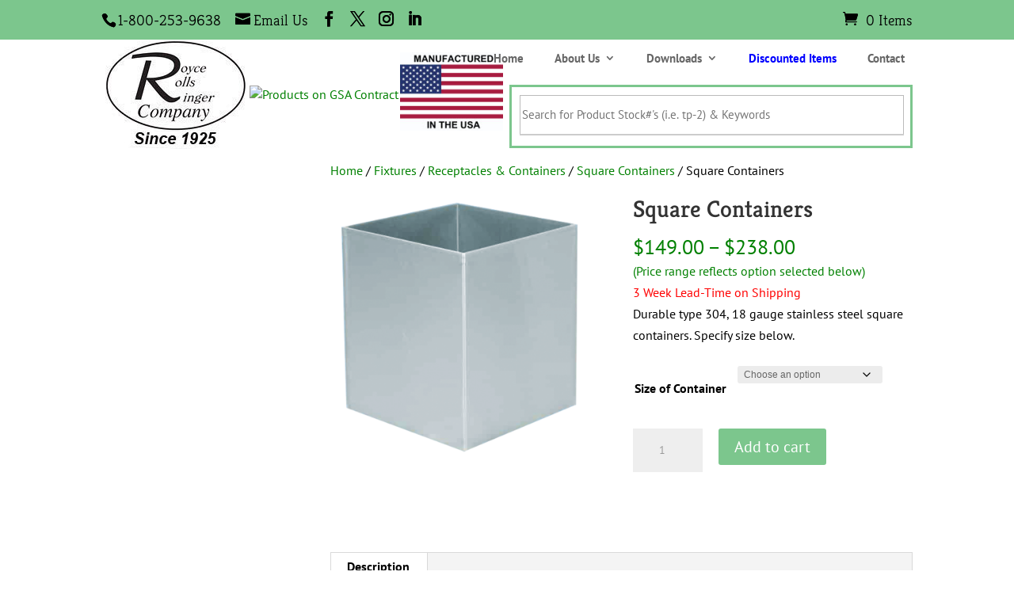

--- FILE ---
content_type: text/html; charset=UTF-8
request_url: https://www.roycerolls.net/product/square-containers/
body_size: 64632
content:
<!DOCTYPE html>
<!--[if IE 6]>
<html id="ie6" itemscope itemtype="http://schema.org/WebPage" lang="en-US">
<![endif]-->
<!--[if IE 7]>
<html id="ie7" itemscope itemtype="http://schema.org/WebPage" lang="en-US">
<![endif]-->
<!--[if IE 8]>
<html id="ie8" itemscope itemtype="http://schema.org/WebPage" lang="en-US">
<![endif]-->
<!--[if !(IE 6) | !(IE 7) | !(IE 8)  ]><!-->
<html itemscope itemtype="http://schema.org/WebPage" lang="en-US">
<!--<![endif]-->
<head>
<meta charset="UTF-8"/>
<meta itemprop="headline" content="Stainless Steel Storage Boxes - RoyceRolls.net"/><meta http-equiv="X-UA-Compatible" content="IE=edge">
<link rel="pingback" href="https://www.roycerolls.net/xmlrpc.php"/>
<style id="et-builder-googlefonts-cached-inline">@font-face{font-family:'Kreon';font-style:normal;font-weight:300;font-display:swap;src:url(https://fonts.gstatic.com/s/kreon/v40/t5t9IRIUKY-TFF_LW5lnMR3v2DnvPNiWcz8b.ttf) format('truetype');}@font-face{font-family:'Kreon';font-style:normal;font-weight:400;font-display:swap;src:url(https://fonts.gstatic.com/s/kreon/v40/t5t9IRIUKY-TFF_LW5lnMR3v2DnvYtiWcz8b.ttf) format('truetype');}@font-face{font-family:'Kreon';font-style:normal;font-weight:500;font-display:swap;src:url(https://fonts.gstatic.com/s/kreon/v40/t5t9IRIUKY-TFF_LW5lnMR3v2DnvUNiWcz8b.ttf) format('truetype');}@font-face{font-family:'Kreon';font-style:normal;font-weight:600;font-display:swap;src:url(https://fonts.gstatic.com/s/kreon/v40/t5t9IRIUKY-TFF_LW5lnMR3v2DnvvN-Wcz8b.ttf) format('truetype');}@font-face{font-family:'Kreon';font-style:normal;font-weight:700;font-display:swap;src:url(https://fonts.gstatic.com/s/kreon/v40/t5t9IRIUKY-TFF_LW5lnMR3v2Dnvhd-Wcz8b.ttf) format('truetype');}@font-face{font-family:'PT Sans';font-style:italic;font-weight:400;font-display:swap;src:url(https://fonts.gstatic.com/s/ptsans/v18/jizYRExUiTo99u79D0e0ycmN.ttf) format('truetype');}@font-face{font-family:'PT Sans';font-style:italic;font-weight:700;font-display:swap;src:url(https://fonts.gstatic.com/s/ptsans/v18/jizdRExUiTo99u79D0e8fOydIRUY.ttf) format('truetype');}@font-face{font-family:'PT Sans';font-style:normal;font-weight:400;font-display:swap;src:url(https://fonts.gstatic.com/s/ptsans/v18/jizaRExUiTo99u79D0yEwA.ttf) format('truetype');}@font-face{font-family:'PT Sans';font-style:normal;font-weight:700;font-display:swap;src:url(https://fonts.gstatic.com/s/ptsans/v18/jizfRExUiTo99u79B_mh0OCtKA.ttf) format('truetype');}
@font-face{font-family:'Kreon';font-style:normal;font-weight:300;font-display:swap;src:url(https://fonts.gstatic.com/l/font?kit=t5t9IRIUKY-TFF_LW5lnMR3v2DnvPNiWcz8Y&skey=929a764e5c00299e&v=v40) format('woff');}@font-face{font-family:'Kreon';font-style:normal;font-weight:400;font-display:swap;src:url(https://fonts.gstatic.com/l/font?kit=t5t9IRIUKY-TFF_LW5lnMR3v2DnvYtiWcz8Y&skey=929a764e5c00299e&v=v40) format('woff');}@font-face{font-family:'Kreon';font-style:normal;font-weight:500;font-display:swap;src:url(https://fonts.gstatic.com/l/font?kit=t5t9IRIUKY-TFF_LW5lnMR3v2DnvUNiWcz8Y&skey=929a764e5c00299e&v=v40) format('woff');}@font-face{font-family:'Kreon';font-style:normal;font-weight:600;font-display:swap;src:url(https://fonts.gstatic.com/l/font?kit=t5t9IRIUKY-TFF_LW5lnMR3v2DnvvN-Wcz8Y&skey=929a764e5c00299e&v=v40) format('woff');}@font-face{font-family:'Kreon';font-style:normal;font-weight:700;font-display:swap;src:url(https://fonts.gstatic.com/l/font?kit=t5t9IRIUKY-TFF_LW5lnMR3v2Dnvhd-Wcz8Y&skey=929a764e5c00299e&v=v40) format('woff');}@font-face{font-family:'PT Sans';font-style:italic;font-weight:400;font-display:swap;src:url(https://fonts.gstatic.com/l/font?kit=jizYRExUiTo99u79D0e0ycmO&skey=cef7fd018888390e&v=v18) format('woff');}@font-face{font-family:'PT Sans';font-style:italic;font-weight:700;font-display:swap;src:url(https://fonts.gstatic.com/l/font?kit=jizdRExUiTo99u79D0e8fOydIRUb&skey=2b38b88a40bdc8ec&v=v18) format('woff');}@font-face{font-family:'PT Sans';font-style:normal;font-weight:400;font-display:swap;src:url(https://fonts.gstatic.com/l/font?kit=jizaRExUiTo99u79D0yEww&skey=fd0b32f0f3e6a1fc&v=v18) format('woff');}@font-face{font-family:'PT Sans';font-style:normal;font-weight:700;font-display:swap;src:url(https://fonts.gstatic.com/l/font?kit=jizfRExUiTo99u79B_mh0OCtKw&skey=a45e760d002c9b10&v=v18) format('woff');}
@font-face{font-family:'Kreon';font-style:normal;font-weight:300;font-display:swap;src:url(https://fonts.gstatic.com/s/kreon/v40/t5t9IRIUKY-TFF_LW5lnMR3v2DnvPNiWcz8e.woff2) format('woff2');}@font-face{font-family:'Kreon';font-style:normal;font-weight:400;font-display:swap;src:url(https://fonts.gstatic.com/s/kreon/v40/t5t9IRIUKY-TFF_LW5lnMR3v2DnvYtiWcz8e.woff2) format('woff2');}@font-face{font-family:'Kreon';font-style:normal;font-weight:500;font-display:swap;src:url(https://fonts.gstatic.com/s/kreon/v40/t5t9IRIUKY-TFF_LW5lnMR3v2DnvUNiWcz8e.woff2) format('woff2');}@font-face{font-family:'Kreon';font-style:normal;font-weight:600;font-display:swap;src:url(https://fonts.gstatic.com/s/kreon/v40/t5t9IRIUKY-TFF_LW5lnMR3v2DnvvN-Wcz8e.woff2) format('woff2');}@font-face{font-family:'Kreon';font-style:normal;font-weight:700;font-display:swap;src:url(https://fonts.gstatic.com/s/kreon/v40/t5t9IRIUKY-TFF_LW5lnMR3v2Dnvhd-Wcz8e.woff2) format('woff2');}@font-face{font-family:'PT Sans';font-style:italic;font-weight:400;font-display:swap;src:url(https://fonts.gstatic.com/s/ptsans/v18/jizYRExUiTo99u79D0e0ycmI.woff2) format('woff2');}@font-face{font-family:'PT Sans';font-style:italic;font-weight:700;font-display:swap;src:url(https://fonts.gstatic.com/s/ptsans/v18/jizdRExUiTo99u79D0e8fOydIRUd.woff2) format('woff2');}@font-face{font-family:'PT Sans';font-style:normal;font-weight:400;font-display:swap;src:url(https://fonts.gstatic.com/s/ptsans/v18/jizaRExUiTo99u79D0yExQ.woff2) format('woff2');}@font-face{font-family:'PT Sans';font-style:normal;font-weight:700;font-display:swap;src:url(https://fonts.gstatic.com/s/ptsans/v18/jizfRExUiTo99u79B_mh0OCtLQ.woff2) format('woff2');}</style><meta name='robots' content='index, follow, max-image-preview:large, max-snippet:-1, max-video-preview:-1'/>
<title>Stainless Steel Storage Boxes - RoyceRolls.net</title>
<meta name="description" content="Storage boxes of stainless steel from Royce Rolls. Square shape. Many sizes available ranging between 8-10&quot; wide x 8-10&quot; tall. USA made. Factory direct."/>
<link rel="canonical" href="https://www.roycerolls.net/product/square-containers/"/>
<meta property="og:locale" content="en_US"/>
<meta property="og:type" content="product"/>
<meta property="og:title" content="Stainless Steel Storage Boxes - RoyceRolls.net"/>
<meta property="og:description" content="Storage boxes of stainless steel from Royce Rolls. Square shape. Many sizes available ranging between 8-10&quot; wide x 8-10&quot; tall. USA made. Factory direct."/>
<meta property="og:url" content="https://www.roycerolls.net/product/square-containers/"/>
<meta property="og:site_name" content="RoyceRolls.net"/>
<meta property="article:modified_time" content="2025-03-27T18:38:32+00:00"/>
<meta property="og:image" content="https://www.roycerolls.net/wp-content/uploads/2015/04/stainless-square-bin.png"/>
<meta property="og:image:width" content="1000"/>
<meta property="og:image:height" content="1000"/>
<meta property="og:image:type" content="image/png"/>
<meta name="twitter:card" content="summary_large_image"/>
<meta name="twitter:site" content="@roycerollsco"/>
<meta name="twitter:label1" content="Availability"/>
<meta name="twitter:data1" content="In stock"/>
<script type="application/ld+json" class="yoast-schema-graph">{"@context":"https://schema.org","@graph":[{"@type":["WebPage","ItemPage"],"@id":"https://www.roycerolls.net/product/square-containers/","url":"https://www.roycerolls.net/product/square-containers/","name":"Stainless Steel Storage Boxes - RoyceRolls.net","isPartOf":{"@id":"https://www.roycerolls.net/#website"},"primaryImageOfPage":{"@id":"https://www.roycerolls.net/product/square-containers/#primaryimage"},"image":{"@id":"https://www.roycerolls.net/product/square-containers/#primaryimage"},"thumbnailUrl":"https://i0.wp.com/www.roycerolls.net/wp-content/uploads/2015/04/stainless-square-bin.png?fit=1000%2C1000&ssl=1","description":"Storage boxes of stainless steel from Royce Rolls. Square shape. Many sizes available ranging between 8-10\" wide x 8-10\" tall. USA made. Factory direct.","breadcrumb":{"@id":"https://www.roycerolls.net/product/square-containers/#breadcrumb"},"inLanguage":"en-US","potentialAction":{"@type":"BuyAction","target":"https://www.roycerolls.net/product/square-containers/"}},{"@type":"ImageObject","inLanguage":"en-US","@id":"https://www.roycerolls.net/product/square-containers/#primaryimage","url":"https://i0.wp.com/www.roycerolls.net/wp-content/uploads/2015/04/stainless-square-bin.png?fit=1000%2C1000&ssl=1","contentUrl":"https://i0.wp.com/www.roycerolls.net/wp-content/uploads/2015/04/stainless-square-bin.png?fit=1000%2C1000&ssl=1","width":1000,"height":1000,"caption":"Stainless Steel Storage Boxes"},{"@type":"BreadcrumbList","@id":"https://www.roycerolls.net/product/square-containers/#breadcrumb","itemListElement":[{"@type":"ListItem","position":1,"name":"Shop","item":"https://www.roycerolls.net/shop/"},{"@type":"ListItem","position":2,"name":"Square Containers"}]},{"@type":"WebSite","@id":"https://www.roycerolls.net/#website","url":"https://www.roycerolls.net/","name":"RoyceRolls.net","description":"Stainless Steel Housekeeping Cleaning Equipment","publisher":{"@id":"https://www.roycerolls.net/#organization"},"potentialAction":[{"@type":"SearchAction","target":{"@type":"EntryPoint","urlTemplate":"https://www.roycerolls.net/?s={search_term_string}"},"query-input":{"@type":"PropertyValueSpecification","valueRequired":true,"valueName":"search_term_string"}}],"inLanguage":"en-US"},{"@type":"Organization","@id":"https://www.roycerolls.net/#organization","name":"Royce Rolls Ringer Company","url":"https://www.roycerolls.net/","logo":{"@type":"ImageObject","inLanguage":"en-US","@id":"https://www.roycerolls.net/#/schema/logo/image/","url":"https://www.roycerolls.net/wp-content/uploads/2018/10/RRRLogo-fav.jpg","contentUrl":"https://www.roycerolls.net/wp-content/uploads/2018/10/RRRLogo-fav.jpg","width":512,"height":512,"caption":"Royce Rolls Ringer Company"},"image":{"@id":"https://www.roycerolls.net/#/schema/logo/image/"},"sameAs":["https://www.facebook.com/RoyceRollsRinger/","https://x.com/roycerollsco","https://www.instagram.com/roycerollsringer/","https://www.linkedin.com/company/royce-rolls-ringer-co","http://www.youtube.com/channel/UCM1eU3f48eGUKGsO-Z8U1yg"],"description":"Manufacturer of stainless steel products including housekeeping equipment, janitorial cleaning carts, utility carts, chair/trash carts, mop buckets, and wringers. All items include a 10 year guarantee against breakage and factory direct pricing.","email":"info@roycerolls.net","telephone":"1-800-253-9638","legalName":"Royce Rolls Ringer Company","foundingDate":"1925-06-01","taxID":"38-2158077","duns":"00-602-2594","naics":"332999","numberOfEmployees":{"@type":"QuantitativeValue","minValue":"11","maxValue":"50"}}]}</script>
<meta property="og:availability" content="instock"/>
<meta property="product:availability" content="instock"/>
<meta property="product:retailer_item_id" content="ST_Series"/>
<meta property="product:condition" content="new"/>
<link rel='dns-prefetch' href='//www.google.com'/>
<link rel='dns-prefetch' href='//secure.gravatar.com'/>
<link rel='dns-prefetch' href='//stats.wp.com'/>
<link rel='dns-prefetch' href='//maxcdn.bootstrapcdn.com'/>
<link rel='dns-prefetch' href='//v0.wordpress.com'/>
<link rel='preconnect' href='//c0.wp.com'/>
<link rel='preconnect' href='//i0.wp.com'/>
<link rel="alternate" type="application/rss+xml" title="RoyceRolls.net &raquo; Feed" href="https://www.roycerolls.net/feed/"/>
<link rel="alternate" type="application/rss+xml" title="RoyceRolls.net &raquo; Comments Feed" href="https://www.roycerolls.net/comments/feed/"/>
<link rel="alternate" title="oEmbed (JSON)" type="application/json+oembed" href="https://www.roycerolls.net/wp-json/oembed/1.0/embed?url=https%3A%2F%2Fwww.roycerolls.net%2Fproduct%2Fsquare-containers%2F"/>
<link rel="alternate" title="oEmbed (XML)" type="text/xml+oembed" href="https://www.roycerolls.net/wp-json/oembed/1.0/embed?url=https%3A%2F%2Fwww.roycerolls.net%2Fproduct%2Fsquare-containers%2F&#038;format=xml"/>
<script src="//www.googletagmanager.com/gtag/js?id=G-XLETPV5NLF" data-cfasync="false" data-wpfc-render="false" async></script>
<script data-cfasync="false" data-wpfc-render="false">var mi_version='9.11.1';
var mi_track_user=true;
var mi_no_track_reason='';
var MonsterInsightsDefaultLocations={"page_location":"https:\/\/www.roycerolls.net\/product\/square-containers\/"};
if(typeof MonsterInsightsPrivacyGuardFilter==='function'){
var MonsterInsightsLocations=(typeof MonsterInsightsExcludeQuery==='object') ? MonsterInsightsPrivacyGuardFilter(MonsterInsightsExcludeQuery):MonsterInsightsPrivacyGuardFilter(MonsterInsightsDefaultLocations);
}else{
var MonsterInsightsLocations=(typeof MonsterInsightsExcludeQuery==='object') ? MonsterInsightsExcludeQuery:MonsterInsightsDefaultLocations;
}
var disableStrs=[
'ga-disable-G-XLETPV5NLF',
];
function __gtagTrackerIsOptedOut(){
for (var index=0; index < disableStrs.length; index++){
if(document.cookie.indexOf(disableStrs[index] + '=true') > -1){
return true;
}}
return false;
}
if(__gtagTrackerIsOptedOut()){
for (var index=0; index < disableStrs.length; index++){
window[disableStrs[index]]=true;
}}
function __gtagTrackerOptout(){
for (var index=0; index < disableStrs.length; index++){
document.cookie=disableStrs[index] + '=true; expires=Thu, 31 Dec 2099 23:59:59 UTC; path=/';
window[disableStrs[index]]=true;
}}
if('undefined'===typeof gaOptout){
function gaOptout(){
__gtagTrackerOptout();
}}
window.dataLayer=window.dataLayer||[];
window.MonsterInsightsDualTracker={
helpers: {},
trackers: {},
};
if(mi_track_user){
function __gtagDataLayer(){
dataLayer.push(arguments);
}
function __gtagTracker(type, name, parameters){
if(!parameters){
parameters={};}
if(parameters.send_to){
__gtagDataLayer.apply(null, arguments);
return;
}
if(type==='event'){
parameters.send_to=monsterinsights_frontend.v4_id;
var hookName=name;
if(typeof parameters['event_category']!=='undefined'){
hookName=parameters['event_category'] + ':' + name;
}
if(typeof MonsterInsightsDualTracker.trackers[hookName]!=='undefined'){
MonsterInsightsDualTracker.trackers[hookName](parameters);
}else{
__gtagDataLayer('event', name, parameters);
}}else{
__gtagDataLayer.apply(null, arguments);
}}
__gtagTracker('js', new Date());
__gtagTracker('set', {
'developer_id.dZGIzZG': true,
});
if(MonsterInsightsLocations.page_location){
__gtagTracker('set', MonsterInsightsLocations);
}
__gtagTracker('config', 'G-XLETPV5NLF', {"forceSSL":"true","link_attribution":"true"});
window.gtag=__gtagTracker;										(function (){
var noopfn=function (){
return null;
};
var newtracker=function (){
return new Tracker();
};
var Tracker=function (){
return null;
};
var p=Tracker.prototype;
p.get=noopfn;
p.set=noopfn;
p.send=function (){
var args=Array.prototype.slice.call(arguments);
args.unshift('send');
__gaTracker.apply(null, args);
};
var __gaTracker=function (){
var len=arguments.length;
if(len===0){
return;
}
var f=arguments[len - 1];
if(typeof f!=='object'||f===null||typeof f.hitCallback!=='function'){
if('send'===arguments[0]){
var hitConverted, hitObject=false, action;
if('event'===arguments[1]){
if('undefined'!==typeof arguments[3]){
hitObject={
'eventAction': arguments[3],
'eventCategory': arguments[2],
'eventLabel': arguments[4],
'value': arguments[5] ? arguments[5]:1,
}}
}
if('pageview'===arguments[1]){
if('undefined'!==typeof arguments[2]){
hitObject={
'eventAction': 'page_view',
'page_path': arguments[2],
}}
}
if(typeof arguments[2]==='object'){
hitObject=arguments[2];
}
if(typeof arguments[5]==='object'){
Object.assign(hitObject, arguments[5]);
}
if('undefined'!==typeof arguments[1].hitType){
hitObject=arguments[1];
if('pageview'===hitObject.hitType){
hitObject.eventAction='page_view';
}}
if(hitObject){
action='timing'===arguments[1].hitType ? 'timing_complete':hitObject.eventAction;
hitConverted=mapArgs(hitObject);
__gtagTracker('event', action, hitConverted);
}}
return;
}
function mapArgs(args){
var arg, hit={};
var gaMap={
'eventCategory': 'event_category',
'eventAction': 'event_action',
'eventLabel': 'event_label',
'eventValue': 'event_value',
'nonInteraction': 'non_interaction',
'timingCategory': 'event_category',
'timingVar': 'name',
'timingValue': 'value',
'timingLabel': 'event_label',
'page': 'page_path',
'location': 'page_location',
'title': 'page_title',
'referrer':'page_referrer',
};
for (arg in args){
if(!(!args.hasOwnProperty(arg)||!gaMap.hasOwnProperty(arg))){
hit[gaMap[arg]]=args[arg];
}else{
hit[arg]=args[arg];
}}
return hit;
}
try {
f.hitCallback();
} catch (ex){
}};
__gaTracker.create=newtracker;
__gaTracker.getByName=newtracker;
__gaTracker.getAll=function (){
return [];
};
__gaTracker.remove=noopfn;
__gaTracker.loaded=true;
window['__gaTracker']=__gaTracker;
})();
}else{
console.log("");
(function (){
function __gtagTracker(){
return null;
}
window['__gtagTracker']=__gtagTracker;
window['gtag']=__gtagTracker;
})();
}</script>
<meta content="Divi plus Schema.org by wp-buddy.com v.3.5.0" name="generator"/><style id='wp-block-library-inline-css'>:root{--wp-block-synced-color:#7a00df;--wp-block-synced-color--rgb:122,0,223;--wp-bound-block-color:var(--wp-block-synced-color);--wp-editor-canvas-background:#ddd;--wp-admin-theme-color:#007cba;--wp-admin-theme-color--rgb:0,124,186;--wp-admin-theme-color-darker-10:#006ba1;--wp-admin-theme-color-darker-10--rgb:0,107,160.5;--wp-admin-theme-color-darker-20:#005a87;--wp-admin-theme-color-darker-20--rgb:0,90,135;--wp-admin-border-width-focus:2px}@media (min-resolution:192dpi){:root{--wp-admin-border-width-focus:1.5px}}.wp-element-button{cursor:pointer}:root .has-very-light-gray-background-color{background-color:#eee}:root .has-very-dark-gray-background-color{background-color:#313131}:root .has-very-light-gray-color{color:#eee}:root .has-very-dark-gray-color{color:#313131}:root .has-vivid-green-cyan-to-vivid-cyan-blue-gradient-background{background:linear-gradient(135deg,#00d084,#0693e3)}:root .has-purple-crush-gradient-background{background:linear-gradient(135deg,#34e2e4,#4721fb 50%,#ab1dfe)}:root .has-hazy-dawn-gradient-background{background:linear-gradient(135deg,#faaca8,#dad0ec)}:root .has-subdued-olive-gradient-background{background:linear-gradient(135deg,#fafae1,#67a671)}:root .has-atomic-cream-gradient-background{background:linear-gradient(135deg,#fdd79a,#004a59)}:root .has-nightshade-gradient-background{background:linear-gradient(135deg,#330968,#31cdcf)}:root .has-midnight-gradient-background{background:linear-gradient(135deg,#020381,#2874fc)}:root{--wp--preset--font-size--normal:16px;--wp--preset--font-size--huge:42px}.has-regular-font-size{font-size:1em}.has-larger-font-size{font-size:2.625em}.has-normal-font-size{font-size:var(--wp--preset--font-size--normal)}.has-huge-font-size{font-size:var(--wp--preset--font-size--huge)}.has-text-align-center{text-align:center}.has-text-align-left{text-align:left}.has-text-align-right{text-align:right}.has-fit-text{white-space:nowrap!important}#end-resizable-editor-section{display:none}.aligncenter{clear:both}.items-justified-left{justify-content:flex-start}.items-justified-center{justify-content:center}.items-justified-right{justify-content:flex-end}.items-justified-space-between{justify-content:space-between}.screen-reader-text{border:0;clip-path:inset(50%);height:1px;margin:-1px;overflow:hidden;padding:0;position:absolute;width:1px;word-wrap:normal!important}.screen-reader-text:focus{background-color:#ddd;clip-path:none;color:#444;display:block;font-size:1em;height:auto;left:5px;line-height:normal;padding:15px 23px 14px;text-decoration:none;top:5px;width:auto;z-index:100000}html :where(.has-border-color){border-style:solid}html :where([style*=border-top-color]){border-top-style:solid}html :where([style*=border-right-color]){border-right-style:solid}html :where([style*=border-bottom-color]){border-bottom-style:solid}html :where([style*=border-left-color]){border-left-style:solid}html :where([style*=border-width]){border-style:solid}html :where([style*=border-top-width]){border-top-style:solid}html :where([style*=border-right-width]){border-right-style:solid}html :where([style*=border-bottom-width]){border-bottom-style:solid}html :where([style*=border-left-width]){border-left-style:solid}html :where(img[class*=wp-image-]){height:auto;max-width:100%}:where(figure){margin:0 0 1em}html :where(.is-position-sticky){--wp-admin--admin-bar--position-offset:var(--wp-admin--admin-bar--height,0px)}@media screen and (max-width:600px){html :where(.is-position-sticky){--wp-admin--admin-bar--position-offset:0px}}</style>
<link rel="stylesheet" type="text/css" href="//www.roycerolls.net/wp-content/cache/wpfc-minified/1b4ygqat/x4w.css" media="all"/>
<style id='global-styles-inline-css'>:root{--wp--preset--aspect-ratio--square:1;--wp--preset--aspect-ratio--4-3:4/3;--wp--preset--aspect-ratio--3-4:3/4;--wp--preset--aspect-ratio--3-2:3/2;--wp--preset--aspect-ratio--2-3:2/3;--wp--preset--aspect-ratio--16-9:16/9;--wp--preset--aspect-ratio--9-16:9/16;--wp--preset--color--black:#000000;--wp--preset--color--cyan-bluish-gray:#abb8c3;--wp--preset--color--white:#ffffff;--wp--preset--color--pale-pink:#f78da7;--wp--preset--color--vivid-red:#cf2e2e;--wp--preset--color--luminous-vivid-orange:#ff6900;--wp--preset--color--luminous-vivid-amber:#fcb900;--wp--preset--color--light-green-cyan:#7bdcb5;--wp--preset--color--vivid-green-cyan:#00d084;--wp--preset--color--pale-cyan-blue:#8ed1fc;--wp--preset--color--vivid-cyan-blue:#0693e3;--wp--preset--color--vivid-purple:#9b51e0;--wp--preset--gradient--vivid-cyan-blue-to-vivid-purple:linear-gradient(135deg,rgb(6,147,227) 0%,rgb(155,81,224) 100%);--wp--preset--gradient--light-green-cyan-to-vivid-green-cyan:linear-gradient(135deg,rgb(122,220,180) 0%,rgb(0,208,130) 100%);--wp--preset--gradient--luminous-vivid-amber-to-luminous-vivid-orange:linear-gradient(135deg,rgb(252,185,0) 0%,rgb(255,105,0) 100%);--wp--preset--gradient--luminous-vivid-orange-to-vivid-red:linear-gradient(135deg,rgb(255,105,0) 0%,rgb(207,46,46) 100%);--wp--preset--gradient--very-light-gray-to-cyan-bluish-gray:linear-gradient(135deg,rgb(238,238,238) 0%,rgb(169,184,195) 100%);--wp--preset--gradient--cool-to-warm-spectrum:linear-gradient(135deg,rgb(74,234,220) 0%,rgb(151,120,209) 20%,rgb(207,42,186) 40%,rgb(238,44,130) 60%,rgb(251,105,98) 80%,rgb(254,248,76) 100%);--wp--preset--gradient--blush-light-purple:linear-gradient(135deg,rgb(255,206,236) 0%,rgb(152,150,240) 100%);--wp--preset--gradient--blush-bordeaux:linear-gradient(135deg,rgb(254,205,165) 0%,rgb(254,45,45) 50%,rgb(107,0,62) 100%);--wp--preset--gradient--luminous-dusk:linear-gradient(135deg,rgb(255,203,112) 0%,rgb(199,81,192) 50%,rgb(65,88,208) 100%);--wp--preset--gradient--pale-ocean:linear-gradient(135deg,rgb(255,245,203) 0%,rgb(182,227,212) 50%,rgb(51,167,181) 100%);--wp--preset--gradient--electric-grass:linear-gradient(135deg,rgb(202,248,128) 0%,rgb(113,206,126) 100%);--wp--preset--gradient--midnight:linear-gradient(135deg,rgb(2,3,129) 0%,rgb(40,116,252) 100%);--wp--preset--font-size--small:13px;--wp--preset--font-size--medium:20px;--wp--preset--font-size--large:36px;--wp--preset--font-size--x-large:42px;--wp--preset--spacing--20:0.44rem;--wp--preset--spacing--30:0.67rem;--wp--preset--spacing--40:1rem;--wp--preset--spacing--50:1.5rem;--wp--preset--spacing--60:2.25rem;--wp--preset--spacing--70:3.38rem;--wp--preset--spacing--80:5.06rem;--wp--preset--shadow--natural:6px 6px 9px rgba(0, 0, 0, 0.2);--wp--preset--shadow--deep:12px 12px 50px rgba(0, 0, 0, 0.4);--wp--preset--shadow--sharp:6px 6px 0px rgba(0, 0, 0, 0.2);--wp--preset--shadow--outlined:6px 6px 0px -3px rgb(255, 255, 255), 6px 6px rgb(0, 0, 0);--wp--preset--shadow--crisp:6px 6px 0px rgb(0, 0, 0);}:root{--wp--style--global--content-size:823px;--wp--style--global--wide-size:1080px;}:where(body){margin:0;}.wp-site-blocks > .alignleft{float:left;margin-right:2em;}.wp-site-blocks > .alignright{float:right;margin-left:2em;}.wp-site-blocks > .aligncenter{justify-content:center;margin-left:auto;margin-right:auto;}:where(.is-layout-flex){gap:0.5em;}:where(.is-layout-grid){gap:0.5em;}.is-layout-flow > .alignleft{float:left;margin-inline-start:0;margin-inline-end:2em;}.is-layout-flow > .alignright{float:right;margin-inline-start:2em;margin-inline-end:0;}.is-layout-flow > .aligncenter{margin-left:auto !important;margin-right:auto !important;}.is-layout-constrained > .alignleft{float:left;margin-inline-start:0;margin-inline-end:2em;}.is-layout-constrained > .alignright{float:right;margin-inline-start:2em;margin-inline-end:0;}.is-layout-constrained > .aligncenter{margin-left:auto !important;margin-right:auto !important;}.is-layout-constrained > :where(:not(.alignleft):not(.alignright):not(.alignfull)){max-width:var(--wp--style--global--content-size);margin-left:auto !important;margin-right:auto !important;}.is-layout-constrained > .alignwide{max-width:var(--wp--style--global--wide-size);}body .is-layout-flex{display:flex;}.is-layout-flex{flex-wrap:wrap;align-items:center;}.is-layout-flex > :is(*, div){margin:0;}body .is-layout-grid{display:grid;}.is-layout-grid > :is(*, div){margin:0;}body{padding-top:0px;padding-right:0px;padding-bottom:0px;padding-left:0px;}:root :where(.wp-element-button, .wp-block-button__link){background-color:#32373c;border-width:0;color:#fff;font-family:inherit;font-size:inherit;font-style:inherit;font-weight:inherit;letter-spacing:inherit;line-height:inherit;padding-top:calc(0.667em + 2px);padding-right:calc(1.333em + 2px);padding-bottom:calc(0.667em + 2px);padding-left:calc(1.333em + 2px);text-decoration:none;text-transform:inherit;}.has-black-color{color:var(--wp--preset--color--black) !important;}.has-cyan-bluish-gray-color{color:var(--wp--preset--color--cyan-bluish-gray) !important;}.has-white-color{color:var(--wp--preset--color--white) !important;}.has-pale-pink-color{color:var(--wp--preset--color--pale-pink) !important;}.has-vivid-red-color{color:var(--wp--preset--color--vivid-red) !important;}.has-luminous-vivid-orange-color{color:var(--wp--preset--color--luminous-vivid-orange) !important;}.has-luminous-vivid-amber-color{color:var(--wp--preset--color--luminous-vivid-amber) !important;}.has-light-green-cyan-color{color:var(--wp--preset--color--light-green-cyan) !important;}.has-vivid-green-cyan-color{color:var(--wp--preset--color--vivid-green-cyan) !important;}.has-pale-cyan-blue-color{color:var(--wp--preset--color--pale-cyan-blue) !important;}.has-vivid-cyan-blue-color{color:var(--wp--preset--color--vivid-cyan-blue) !important;}.has-vivid-purple-color{color:var(--wp--preset--color--vivid-purple) !important;}.has-black-background-color{background-color:var(--wp--preset--color--black) !important;}.has-cyan-bluish-gray-background-color{background-color:var(--wp--preset--color--cyan-bluish-gray) !important;}.has-white-background-color{background-color:var(--wp--preset--color--white) !important;}.has-pale-pink-background-color{background-color:var(--wp--preset--color--pale-pink) !important;}.has-vivid-red-background-color{background-color:var(--wp--preset--color--vivid-red) !important;}.has-luminous-vivid-orange-background-color{background-color:var(--wp--preset--color--luminous-vivid-orange) !important;}.has-luminous-vivid-amber-background-color{background-color:var(--wp--preset--color--luminous-vivid-amber) !important;}.has-light-green-cyan-background-color{background-color:var(--wp--preset--color--light-green-cyan) !important;}.has-vivid-green-cyan-background-color{background-color:var(--wp--preset--color--vivid-green-cyan) !important;}.has-pale-cyan-blue-background-color{background-color:var(--wp--preset--color--pale-cyan-blue) !important;}.has-vivid-cyan-blue-background-color{background-color:var(--wp--preset--color--vivid-cyan-blue) !important;}.has-vivid-purple-background-color{background-color:var(--wp--preset--color--vivid-purple) !important;}.has-black-border-color{border-color:var(--wp--preset--color--black) !important;}.has-cyan-bluish-gray-border-color{border-color:var(--wp--preset--color--cyan-bluish-gray) !important;}.has-white-border-color{border-color:var(--wp--preset--color--white) !important;}.has-pale-pink-border-color{border-color:var(--wp--preset--color--pale-pink) !important;}.has-vivid-red-border-color{border-color:var(--wp--preset--color--vivid-red) !important;}.has-luminous-vivid-orange-border-color{border-color:var(--wp--preset--color--luminous-vivid-orange) !important;}.has-luminous-vivid-amber-border-color{border-color:var(--wp--preset--color--luminous-vivid-amber) !important;}.has-light-green-cyan-border-color{border-color:var(--wp--preset--color--light-green-cyan) !important;}.has-vivid-green-cyan-border-color{border-color:var(--wp--preset--color--vivid-green-cyan) !important;}.has-pale-cyan-blue-border-color{border-color:var(--wp--preset--color--pale-cyan-blue) !important;}.has-vivid-cyan-blue-border-color{border-color:var(--wp--preset--color--vivid-cyan-blue) !important;}.has-vivid-purple-border-color{border-color:var(--wp--preset--color--vivid-purple) !important;}.has-vivid-cyan-blue-to-vivid-purple-gradient-background{background:var(--wp--preset--gradient--vivid-cyan-blue-to-vivid-purple) !important;}.has-light-green-cyan-to-vivid-green-cyan-gradient-background{background:var(--wp--preset--gradient--light-green-cyan-to-vivid-green-cyan) !important;}.has-luminous-vivid-amber-to-luminous-vivid-orange-gradient-background{background:var(--wp--preset--gradient--luminous-vivid-amber-to-luminous-vivid-orange) !important;}.has-luminous-vivid-orange-to-vivid-red-gradient-background{background:var(--wp--preset--gradient--luminous-vivid-orange-to-vivid-red) !important;}.has-very-light-gray-to-cyan-bluish-gray-gradient-background{background:var(--wp--preset--gradient--very-light-gray-to-cyan-bluish-gray) !important;}.has-cool-to-warm-spectrum-gradient-background{background:var(--wp--preset--gradient--cool-to-warm-spectrum) !important;}.has-blush-light-purple-gradient-background{background:var(--wp--preset--gradient--blush-light-purple) !important;}.has-blush-bordeaux-gradient-background{background:var(--wp--preset--gradient--blush-bordeaux) !important;}.has-luminous-dusk-gradient-background{background:var(--wp--preset--gradient--luminous-dusk) !important;}.has-pale-ocean-gradient-background{background:var(--wp--preset--gradient--pale-ocean) !important;}.has-electric-grass-gradient-background{background:var(--wp--preset--gradient--electric-grass) !important;}.has-midnight-gradient-background{background:var(--wp--preset--gradient--midnight) !important;}.has-small-font-size{font-size:var(--wp--preset--font-size--small) !important;}.has-medium-font-size{font-size:var(--wp--preset--font-size--medium) !important;}.has-large-font-size{font-size:var(--wp--preset--font-size--large) !important;}.has-x-large-font-size{font-size:var(--wp--preset--font-size--x-large) !important;}</style>
<link rel="stylesheet" type="text/css" href="//www.roycerolls.net/wp-content/cache/wpfc-minified/dg2krcif/x4w.css" media="all"/>
<style id='font-awesome-inline-css'>[data-font="FontAwesome"]:before{font-family:'FontAwesome' !important;content:attr(data-icon) !important;speak:none !important;font-weight:normal !important;font-variant:normal !important;text-transform:none !important;line-height:1 !important;font-style:normal !important;-webkit-font-smoothing:antialiased !important;-moz-osx-font-smoothing:grayscale !important;}</style>
<link rel='stylesheet' id='woocommerce-layout-css' href='https://c0.wp.com/p/woocommerce/10.4.3/assets/css/woocommerce-layout.css' type='text/css' media='all'/>
<style id='woocommerce-layout-inline-css'>.infinite-scroll .woocommerce-pagination{display:none;}</style>
<link rel='stylesheet' id='woocommerce-smallscreen-css' href='https://c0.wp.com/p/woocommerce/10.4.3/assets/css/woocommerce-smallscreen.css' type='text/css' media='only screen and (max-width: 768px)'/>
<link rel='stylesheet' id='woocommerce-general-css' href='https://c0.wp.com/p/woocommerce/10.4.3/assets/css/woocommerce.css' type='text/css' media='all'/>
<style id='woocommerce-inline-inline-css'>.woocommerce form .form-row .required{visibility:visible;}</style>
<link rel="stylesheet" type="text/css" href="//www.roycerolls.net/wp-content/cache/wpfc-minified/3086r9h0/x4w.css" media="all"/>
<style id='divi-style-parent-inline-inline-css'>a,abbr,acronym,address,applet,b,big,blockquote,body,center,cite,code,dd,del,dfn,div,dl,dt,em,fieldset,font,form,h1,h2,h3,h4,h5,h6,html,i,iframe,img,ins,kbd,label,legend,li,object,ol,p,pre,q,s,samp,small,span,strike,strong,sub,sup,tt,u,ul,var{margin:0;padding:0;border:0;outline:0;font-size:100%;-ms-text-size-adjust:100%;-webkit-text-size-adjust:100%;vertical-align:baseline;background:transparent}body{line-height:1}ol,ul{list-style:none}blockquote,q{quotes:none}blockquote:after,blockquote:before,q:after,q:before{content:"";content:none}blockquote{margin:20px 0 30px;border-left:5px solid;padding-left:20px}:focus{outline:0}del{text-decoration:line-through}pre{overflow:auto;padding:10px}figure{margin:0}table{border-collapse:collapse;border-spacing:0}article,aside,footer,header,hgroup,nav,section{display:block}body{font-family:Open Sans,Arial,sans-serif;font-size:14px;color:#666;background-color:#fff;line-height:1.7em;font-weight:500;-webkit-font-smoothing:antialiased;-moz-osx-font-smoothing:grayscale}body.page-template-page-template-blank-php #page-container{padding-top:0!important}body.et_cover_background{background-size:cover!important;background-position:top!important;background-repeat:no-repeat!important;background-attachment:fixed}a{color:#2ea3f2}a,a:hover{text-decoration:none}p{padding-bottom:1em}p:not(.has-background):last-of-type{padding-bottom:0}p.et_normal_padding{padding-bottom:1em}strong{font-weight:700}cite,em,i{font-style:italic}code,pre{font-family:Courier New,monospace;margin-bottom:10px}ins{text-decoration:none}sub,sup{height:0;line-height:1;position:relative;vertical-align:baseline}sup{bottom:.8em}sub{top:.3em}dl{margin:0 0 1.5em}dl dt{font-weight:700}dd{margin-left:1.5em}blockquote p{padding-bottom:0}embed,iframe,object,video{max-width:100%}h1,h2,h3,h4,h5,h6{color:#333;padding-bottom:10px;line-height:1em;font-weight:500}h1 a,h2 a,h3 a,h4 a,h5 a,h6 a{color:inherit}h1{font-size:30px}h2{font-size:26px}h3{font-size:22px}h4{font-size:18px}h5{font-size:16px}h6{font-size:14px}input{-webkit-appearance:none}input[type=checkbox]{-webkit-appearance:checkbox}input[type=radio]{-webkit-appearance:radio}input.text,input.title,input[type=email],input[type=password],input[type=tel],input[type=text],select,textarea{background-color:#fff;border:1px solid #bbb;padding:2px;color:#4e4e4e}input.text:focus,input.title:focus,input[type=text]:focus,select:focus,textarea:focus{border-color:#2d3940;color:#3e3e3e}input.text,input.title,input[type=text],select,textarea{margin:0}textarea{padding:4px}button,input,select,textarea{font-family:inherit}img{max-width:100%;height:auto}.clear{clear:both}br.clear{margin:0;padding:0}.pagination{clear:both}#et_search_icon:hover,.et-social-icon a:hover,.et_password_protected_form .et_submit_button,.form-submit .et_pb_buttontton.alt.disabled,.nav-single a,.posted_in a{color:#2ea3f2}.et-search-form,blockquote{border-color:#2ea3f2}#main-content{background-color:#fff}.container{width:80%;max-width:1080px;margin:auto;position:relative}body:not(.et-tb) #main-content .container,body:not(.et-tb-has-header) #main-content .container{padding-top:58px}.et_full_width_page #main-content .container:before{display:none}.main_title{margin-bottom:20px}.et_password_protected_form .et_submit_button:hover,.form-submit .et_pb_button:hover{background:rgba(0,0,0,.05)}.et_button_icon_visible .et_pb_button{padding-right:2em;padding-left:.7em}.et_button_icon_visible .et_pb_button:after{opacity:1;margin-left:0}.et_button_left .et_pb_button:hover:after{left:.15em}.et_button_left .et_pb_button:after{margin-left:0;left:1em}.et_button_icon_visible.et_button_left .et_pb_button,.et_button_left .et_pb_button:hover,.et_button_left .et_pb_module .et_pb_button:hover{padding-left:2em;padding-right:.7em}.et_button_icon_visible.et_button_left .et_pb_button:after,.et_button_left .et_pb_button:hover:after{left:.15em}.et_password_protected_form .et_submit_button:hover,.form-submit .et_pb_button:hover{padding:.3em 1em}.et_button_no_icon .et_pb_button:after{display:none}.et_button_no_icon.et_button_icon_visible.et_button_left .et_pb_button,.et_button_no_icon.et_button_left .et_pb_button:hover,.et_button_no_icon .et_pb_button,.et_button_no_icon .et_pb_button:hover{padding:.3em 1em!important}.et_button_custom_icon .et_pb_button:after{line-height:1.7em}.et_button_custom_icon.et_button_icon_visible .et_pb_button:after,.et_button_custom_icon .et_pb_button:hover:after{margin-left:.3em}#left-area .post_format-post-format-gallery .wp-block-gallery:first-of-type{padding:0;margin-bottom:-16px}.entry-content table:not(.variations){border:1px solid #eee;margin:0 0 15px;text-align:left;width:100%}.entry-content thead th,.entry-content tr th{color:#555;font-weight:700;padding:9px 24px}.entry-content tr td{border-top:1px solid #eee;padding:6px 24px}#left-area ul,.entry-content ul,.et-l--body ul,.et-l--footer ul,.et-l--header ul{list-style-type:disc;padding:0 0 23px 1em;line-height:26px}#left-area ol,.entry-content ol,.et-l--body ol,.et-l--footer ol,.et-l--header ol{list-style-type:decimal;list-style-position:inside;padding:0 0 23px;line-height:26px}#left-area ul li ul,.entry-content ul li ol{padding:2px 0 2px 20px}#left-area ol li ul,.entry-content ol li ol,.et-l--body ol li ol,.et-l--footer ol li ol,.et-l--header ol li ol{padding:2px 0 2px 35px}#left-area ul.wp-block-gallery{display:-webkit-box;display:-ms-flexbox;display:flex;-ms-flex-wrap:wrap;flex-wrap:wrap;list-style-type:none;padding:0}#left-area ul.products{padding:0!important;line-height:1.7!important;list-style:none!important}.gallery-item a{display:block}.gallery-caption,.gallery-item a{width:90%}#wpadminbar{z-index:100001}#left-area .post-meta{font-size:14px;padding-bottom:15px}#left-area .post-meta a{text-decoration:none;color:#666}#left-area .et_featured_image{padding-bottom:7px}.single .post{padding-bottom:25px}body.single .et_audio_content{margin-bottom:-6px}.nav-single a{text-decoration:none;color:#2ea3f2;font-size:14px;font-weight:400}.nav-previous{float:left}.nav-next{float:right}.et_password_protected_form p input{background-color:#eee;border:none!important;width:100%!important;border-radius:0!important;font-size:14px;color:#999!important;padding:16px!important;-webkit-box-sizing:border-box;box-sizing:border-box}.et_password_protected_form label{display:none}.et_password_protected_form .et_submit_button{font-family:inherit;display:block;float:right;margin:8px auto 0;cursor:pointer}.post-password-required p.nocomments.container{max-width:100%}.post-password-required p.nocomments.container:before{display:none}.aligncenter,div.post .new-post .aligncenter{display:block;margin-left:auto;margin-right:auto}.wp-caption{border:1px solid #ddd;text-align:center;background-color:#f3f3f3;margin-bottom:10px;max-width:96%;padding:8px}.wp-caption.alignleft{margin:0 30px 20px 0}.wp-caption.alignright{margin:0 0 20px 30px}.wp-caption img{margin:0;padding:0;border:0}.wp-caption p.wp-caption-text{font-size:12px;padding:0 4px 5px;margin:0}.alignright{float:right}.alignleft{float:left}img.alignleft{display:inline;float:left;margin-right:15px}img.alignright{display:inline;float:right;margin-left:15px}.page.et_pb_pagebuilder_layout #main-content{background-color:transparent}body #main-content .et_builder_inner_content>h1,body #main-content .et_builder_inner_content>h2,body #main-content .et_builder_inner_content>h3,body #main-content .et_builder_inner_content>h4,body #main-content .et_builder_inner_content>h5,body #main-content .et_builder_inner_content>h6{line-height:1.4em}body #main-content .et_builder_inner_content>p{line-height:1.7em}.wp-block-pullquote{margin:20px 0 30px}.wp-block-pullquote.has-background blockquote{border-left:none}.wp-block-group.has-background{padding:1.5em 1.5em .5em}@media(min-width:981px){#left-area{width:79.125%;padding-bottom:23px}#main-content .container:before{content:"";position:absolute;top:0;height:100%;width:1px;background-color:#e2e2e2}.et_full_width_page #left-area,.et_no_sidebar #left-area{float:none;width:100%!important}.et_full_width_page #left-area{padding-bottom:0}.et_no_sidebar #main-content .container:before{display:none}}@media(max-width:980px){#page-container{padding-top:80px}.et-tb #page-container,.et-tb-has-header #page-container{padding-top:0!important}#left-area,#sidebar{width:100%!important}#main-content .container:before{display:none!important}.et_full_width_page .et_gallery_item:nth-child(4n+1){clear:none}}@media print{#page-container{padding-top:0!important}}#wp-admin-bar-et-use-visual-builder a:before{font-family:ETmodules!important;content:"\e625";font-size:30px!important;width:28px;margin-top:-3px;color:#974df3!important}#wp-admin-bar-et-use-visual-builder:hover a:before{color:#fff!important}#wp-admin-bar-et-use-visual-builder:hover a,#wp-admin-bar-et-use-visual-builder a:hover{transition:background-color .5s ease;-webkit-transition:background-color .5s ease;-moz-transition:background-color .5s ease;background-color:#7e3bd0!important;color:#fff!important}* html .clearfix,:first-child+html .clearfix{zoom:1}.iphone .et_pb_section_video_bg video::-webkit-media-controls-start-playback-button{display:none!important;-webkit-appearance:none}.et_mobile_device .et_pb_section_parallax .et_pb_parallax_css{background-attachment:scroll}.et-social-facebook a.icon:before{content:"\e093"}.et-social-twitter a.icon:before{content:"\e094"}.et-social-google-plus a.icon:before{content:"\e096"}.et-social-instagram a.icon:before{content:"\e09a"}.et-social-rss a.icon:before{content:"\e09e"}.ai1ec-single-event:after{content:" ";display:table;clear:both}.evcal_event_details .evcal_evdata_cell .eventon_details_shading_bot.eventon_details_shading_bot{z-index:3}.wp-block-divi-layout{margin-bottom:1em}*{-webkit-box-sizing:border-box;box-sizing:border-box}#et-info-email:before,#et-info-phone:before,#et_search_icon:before,.comment-reply-link:after,.et-cart-info span:before,.et-pb-arrow-next:before,.et-pb-arrow-prev:before,.et-social-icon a:before,.et_audio_container .mejs-playpause-button button:before,.et_audio_container .mejs-volume-button button:before,.et_overlay:before,.et_password_protected_form .et_submit_button:after,.et_pb_button:after,.et_pb_contact_reset:after,.et_pb_contact_submit:after,.et_pb_font_icon:before,.et_pb_newsletter_button:after,.et_pb_pricing_table_button:after,.et_pb_promo_button:after,.et_pb_testimonial:before,.et_pb_toggle_title:before,.form-submit .et_pb_button:after,.mobile_menu_bar:before,a.et_pb_more_button:after{font-family:ETmodules!important;speak:none;font-style:normal;font-weight:400;-webkit-font-feature-settings:normal;font-feature-settings:normal;font-variant:normal;text-transform:none;line-height:1;-webkit-font-smoothing:antialiased;-moz-osx-font-smoothing:grayscale;text-shadow:0 0;direction:ltr}.et-pb-icon,.et_pb_custom_button_icon.et_pb_button:after,.et_pb_login .et_pb_custom_button_icon.et_pb_button:after,.et_pb_woo_custom_button_icon .button.et_pb_custom_button_icon.et_pb_button:after,.et_pb_woo_custom_button_icon .button.et_pb_custom_button_icon.et_pb_button:hover:after{content:attr(data-icon)}.et-pb-icon{font-family:ETmodules;speak:none;font-weight:400;-webkit-font-feature-settings:normal;font-feature-settings:normal;font-variant:normal;text-transform:none;line-height:1;-webkit-font-smoothing:antialiased;font-size:96px;font-style:normal;display:inline-block;-webkit-box-sizing:border-box;box-sizing:border-box;direction:ltr}#et-ajax-saving{display:none;-webkit-transition:background .3s,-webkit-box-shadow .3s;transition:background .3s,-webkit-box-shadow .3s;transition:background .3s,box-shadow .3s;transition:background .3s,box-shadow .3s,-webkit-box-shadow .3s;-webkit-box-shadow:rgba(0,139,219,.247059) 0 0 60px;box-shadow:0 0 60px rgba(0,139,219,.247059);position:fixed;top:50%;left:50%;width:50px;height:50px;background:#fff;border-radius:50px;margin:-25px 0 0 -25px;z-index:999999;text-align:center}#et-ajax-saving img{margin:9px}.et-safe-mode-indicator,.et-safe-mode-indicator:focus,.et-safe-mode-indicator:hover{-webkit-box-shadow:0 5px 10px rgba(41,196,169,.15);box-shadow:0 5px 10px rgba(41,196,169,.15);background:#29c4a9;color:#fff;font-size:14px;font-weight:600;padding:12px;line-height:16px;border-radius:3px;position:fixed;bottom:30px;right:30px;z-index:999999;text-decoration:none;font-family:Open Sans,sans-serif;-webkit-font-smoothing:antialiased;-moz-osx-font-smoothing:grayscale}.et_pb_button{font-size:20px;font-weight:500;padding:.3em 1em;line-height:1.7em!important;background-color:transparent;background-size:cover;background-position:50%;background-repeat:no-repeat;border:2px solid;border-radius:3px;-webkit-transition-duration:.2s;transition-duration:.2s;-webkit-transition-property:all!important;transition-property:all!important}.et_pb_button,.et_pb_button_inner{position:relative}.et_pb_button:hover,.et_pb_module .et_pb_button:hover{border:2px solid transparent;padding:.3em 2em .3em .7em}.et_pb_button:hover{background-color:hsla(0,0%,100%,.2)}.et_pb_bg_layout_light.et_pb_button:hover,.et_pb_bg_layout_light .et_pb_button:hover{background-color:rgba(0,0,0,.05)}.et_pb_button:after,.et_pb_button:before{font-size:32px;line-height:1em;content:"\35";opacity:0;position:absolute;margin-left:-1em;-webkit-transition:all .2s;transition:all .2s;text-transform:none;-webkit-font-feature-settings:"kern" off;font-feature-settings:"kern" off;font-variant:none;font-style:normal;font-weight:400;text-shadow:none}.et_pb_button.et_hover_enabled:hover:after,.et_pb_button.et_pb_hovered:hover:after{-webkit-transition:none!important;transition:none!important}.et_pb_button:before{display:none}.et_pb_button:hover:after{opacity:1;margin-left:0}.et_pb_column_1_3 h1,.et_pb_column_1_4 h1,.et_pb_column_1_5 h1,.et_pb_column_1_6 h1,.et_pb_column_2_5 h1{font-size:26px}.et_pb_column_1_3 h2,.et_pb_column_1_4 h2,.et_pb_column_1_5 h2,.et_pb_column_1_6 h2,.et_pb_column_2_5 h2{font-size:23px}.et_pb_column_1_3 h3,.et_pb_column_1_4 h3,.et_pb_column_1_5 h3,.et_pb_column_1_6 h3,.et_pb_column_2_5 h3{font-size:20px}.et_pb_column_1_3 h4,.et_pb_column_1_4 h4,.et_pb_column_1_5 h4,.et_pb_column_1_6 h4,.et_pb_column_2_5 h4{font-size:18px}.et_pb_column_1_3 h5,.et_pb_column_1_4 h5,.et_pb_column_1_5 h5,.et_pb_column_1_6 h5,.et_pb_column_2_5 h5{font-size:16px}.et_pb_column_1_3 h6,.et_pb_column_1_4 h6,.et_pb_column_1_5 h6,.et_pb_column_1_6 h6,.et_pb_column_2_5 h6{font-size:15px}.et_pb_bg_layout_dark,.et_pb_bg_layout_dark h1,.et_pb_bg_layout_dark h2,.et_pb_bg_layout_dark h3,.et_pb_bg_layout_dark h4,.et_pb_bg_layout_dark h5,.et_pb_bg_layout_dark h6{color:#fff!important}.et_pb_module.et_pb_text_align_left{text-align:left}.et_pb_module.et_pb_text_align_center{text-align:center}.et_pb_module.et_pb_text_align_right{text-align:right}.et_pb_module.et_pb_text_align_justified{text-align:justify}.clearfix:after{visibility:hidden;display:block;font-size:0;content:" ";clear:both;height:0}.et_pb_bg_layout_light .et_pb_more_button{color:#2ea3f2}.et_builder_inner_content{position:relative;z-index:1}header .et_builder_inner_content{z-index:2}.et_pb_css_mix_blend_mode_passthrough{mix-blend-mode:unset!important}.et_pb_image_container{margin:-20px -20px 29px}.et_pb_module_inner{position:relative}.et_hover_enabled_preview{z-index:2}.et_hover_enabled:hover{position:relative;z-index:2}.et_pb_all_tabs,.et_pb_module,.et_pb_posts_nav a,.et_pb_tab,.et_pb_with_background{position:relative;background-size:cover;background-position:50%;background-repeat:no-repeat}.et_pb_background_mask,.et_pb_background_pattern{bottom:0;left:0;position:absolute;right:0;top:0}.et_pb_background_mask{background-size:calc(100% + 2px) calc(100% + 2px);background-repeat:no-repeat;background-position:50%;overflow:hidden}.et_pb_background_pattern{background-position:0 0;background-repeat:repeat}.et_pb_with_border{position:relative;border:0 solid #333}.post-password-required .et_pb_row{padding:0;width:100%}.post-password-required .et_password_protected_form{min-height:0}body.et_pb_pagebuilder_layout.et_pb_show_title .post-password-required .et_password_protected_form h1,body:not(.et_pb_pagebuilder_layout) .post-password-required .et_password_protected_form h1{display:none}.et_pb_no_bg{padding:0!important}.et_overlay.et_pb_inline_icon:before,.et_pb_inline_icon:before{content:attr(data-icon)}.et_pb_more_button{color:inherit;text-shadow:none;text-decoration:none;display:inline-block;margin-top:20px}.et_parallax_bg_wrap{overflow:hidden;position:absolute;top:0;right:0;bottom:0;left:0}.et_parallax_bg{background-repeat:no-repeat;background-position:top;background-size:cover;position:absolute;bottom:0;left:0;width:100%;height:100%;display:block}.et_parallax_bg.et_parallax_bg__hover,.et_parallax_bg.et_parallax_bg_phone,.et_parallax_bg.et_parallax_bg_tablet,.et_parallax_gradient.et_parallax_gradient__hover,.et_parallax_gradient.et_parallax_gradient_phone,.et_parallax_gradient.et_parallax_gradient_tablet,.et_pb_section_parallax_hover:hover .et_parallax_bg:not(.et_parallax_bg__hover),.et_pb_section_parallax_hover:hover .et_parallax_gradient:not(.et_parallax_gradient__hover){display:none}.et_pb_section_parallax_hover:hover .et_parallax_bg.et_parallax_bg__hover,.et_pb_section_parallax_hover:hover .et_parallax_gradient.et_parallax_gradient__hover{display:block}.et_parallax_gradient{bottom:0;display:block;left:0;position:absolute;right:0;top:0}.et_pb_module.et_pb_section_parallax,.et_pb_posts_nav a.et_pb_section_parallax,.et_pb_tab.et_pb_section_parallax{position:relative}.et_pb_section_parallax .et_pb_parallax_css,.et_pb_slides .et_parallax_bg.et_pb_parallax_css{background-attachment:fixed}body.et-bfb .et_pb_section_parallax .et_pb_parallax_css,body.et-bfb .et_pb_slides .et_parallax_bg.et_pb_parallax_css{background-attachment:scroll;bottom:auto}.et_pb_section_parallax.et_pb_column .et_pb_module,.et_pb_section_parallax.et_pb_row .et_pb_column,.et_pb_section_parallax.et_pb_row .et_pb_module{z-index:9;position:relative}.et_pb_more_button:hover:after{opacity:1;margin-left:0}.et_pb_preload .et_pb_section_video_bg,.et_pb_preload>div{visibility:hidden}.et_pb_preload,.et_pb_section.et_pb_section_video.et_pb_preload{position:relative;background:#464646!important}.et_pb_preload:before{content:"";position:absolute;top:50%;left:50%;background:url(https://www.roycerolls.net/wp-content/themes/Divi/includes/builder/styles/images/preloader.gif) no-repeat;border-radius:32px;width:32px;height:32px;margin:-16px 0 0 -16px}.box-shadow-overlay{position:absolute;top:0;left:0;width:100%;height:100%;z-index:10;pointer-events:none}.et_pb_section>.box-shadow-overlay~.et_pb_row{z-index:11}body.safari .section_has_divider{will-change:transform}.et_pb_row>.box-shadow-overlay{z-index:8}.has-box-shadow-overlay{position:relative}.et_clickable{cursor:pointer}.screen-reader-text{border:0;clip:rect(1px,1px,1px,1px);-webkit-clip-path:inset(50%);clip-path:inset(50%);height:1px;margin:-1px;overflow:hidden;padding:0;position:absolute!important;width:1px;word-wrap:normal!important}.et_multi_view_hidden,.et_multi_view_hidden_image{display:none!important}@keyframes multi-view-image-fade{0%{opacity:0}10%{opacity:.1}20%{opacity:.2}30%{opacity:.3}40%{opacity:.4}50%{opacity:.5}60%{opacity:.6}70%{opacity:.7}80%{opacity:.8}90%{opacity:.9}to{opacity:1}}.et_multi_view_image__loading{visibility:hidden}.et_multi_view_image__loaded{-webkit-animation:multi-view-image-fade .5s;animation:multi-view-image-fade .5s}#et-pb-motion-effects-offset-tracker{visibility:hidden!important;opacity:0;position:absolute;top:0;left:0}.et-pb-before-scroll-animation{opacity:0}header.et-l.et-l--header:after{clear:both;display:block;content:""}.et_pb_module{-webkit-animation-timing-function:linear;animation-timing-function:linear;-webkit-animation-duration:.2s;animation-duration:.2s}@-webkit-keyframes fadeBottom{0%{opacity:0;-webkit-transform:translateY(10%);transform:translateY(10%)}to{opacity:1;-webkit-transform:translateY(0);transform:translateY(0)}}@keyframes fadeBottom{0%{opacity:0;-webkit-transform:translateY(10%);transform:translateY(10%)}to{opacity:1;-webkit-transform:translateY(0);transform:translateY(0)}}@-webkit-keyframes fadeLeft{0%{opacity:0;-webkit-transform:translateX(-10%);transform:translateX(-10%)}to{opacity:1;-webkit-transform:translateX(0);transform:translateX(0)}}@keyframes fadeLeft{0%{opacity:0;-webkit-transform:translateX(-10%);transform:translateX(-10%)}to{opacity:1;-webkit-transform:translateX(0);transform:translateX(0)}}@-webkit-keyframes fadeRight{0%{opacity:0;-webkit-transform:translateX(10%);transform:translateX(10%)}to{opacity:1;-webkit-transform:translateX(0);transform:translateX(0)}}@keyframes fadeRight{0%{opacity:0;-webkit-transform:translateX(10%);transform:translateX(10%)}to{opacity:1;-webkit-transform:translateX(0);transform:translateX(0)}}@-webkit-keyframes fadeTop{0%{opacity:0;-webkit-transform:translateY(-10%);transform:translateY(-10%)}to{opacity:1;-webkit-transform:translateX(0);transform:translateX(0)}}@keyframes fadeTop{0%{opacity:0;-webkit-transform:translateY(-10%);transform:translateY(-10%)}to{opacity:1;-webkit-transform:translateX(0);transform:translateX(0)}}@-webkit-keyframes fadeIn{0%{opacity:0}to{opacity:1}}@keyframes fadeIn{0%{opacity:0}to{opacity:1}}.et-waypoint:not(.et_pb_counters){opacity:0}@media(min-width:981px){.et_pb_section.et_section_specialty div.et_pb_row .et_pb_column .et_pb_column .et_pb_module.et-last-child,.et_pb_section.et_section_specialty div.et_pb_row .et_pb_column .et_pb_column .et_pb_module:last-child,.et_pb_section.et_section_specialty div.et_pb_row .et_pb_column .et_pb_row_inner .et_pb_column .et_pb_module.et-last-child,.et_pb_section.et_section_specialty div.et_pb_row .et_pb_column .et_pb_row_inner .et_pb_column .et_pb_module:last-child,.et_pb_section div.et_pb_row .et_pb_column .et_pb_module.et-last-child,.et_pb_section div.et_pb_row .et_pb_column .et_pb_module:last-child{margin-bottom:0}}@media(max-width:980px){.et_overlay.et_pb_inline_icon_tablet:before,.et_pb_inline_icon_tablet:before{content:attr(data-icon-tablet)}.et_parallax_bg.et_parallax_bg_tablet_exist,.et_parallax_gradient.et_parallax_gradient_tablet_exist{display:none}.et_parallax_bg.et_parallax_bg_tablet,.et_parallax_gradient.et_parallax_gradient_tablet{display:block}.et_pb_column .et_pb_module{margin-bottom:30px}.et_pb_row .et_pb_column .et_pb_module.et-last-child,.et_pb_row .et_pb_column .et_pb_module:last-child,.et_section_specialty .et_pb_row .et_pb_column .et_pb_module.et-last-child,.et_section_specialty .et_pb_row .et_pb_column .et_pb_module:last-child{margin-bottom:0}.et_pb_more_button{display:inline-block!important}.et_pb_bg_layout_light_tablet.et_pb_button,.et_pb_bg_layout_light_tablet.et_pb_module.et_pb_button,.et_pb_bg_layout_light_tablet .et_pb_more_button{color:#2ea3f2}.et_pb_bg_layout_light_tablet .et_pb_forgot_password a{color:#666}.et_pb_bg_layout_light_tablet h1,.et_pb_bg_layout_light_tablet h2,.et_pb_bg_layout_light_tablet h3,.et_pb_bg_layout_light_tablet h4,.et_pb_bg_layout_light_tablet h5,.et_pb_bg_layout_light_tablet h6{color:#333!important}.et_pb_module .et_pb_bg_layout_light_tablet.et_pb_button{color:#2ea3f2!important}.et_pb_bg_layout_light_tablet{color:#666!important}.et_pb_bg_layout_dark_tablet,.et_pb_bg_layout_dark_tablet h1,.et_pb_bg_layout_dark_tablet h2,.et_pb_bg_layout_dark_tablet h3,.et_pb_bg_layout_dark_tablet h4,.et_pb_bg_layout_dark_tablet h5,.et_pb_bg_layout_dark_tablet h6{color:#fff!important}.et_pb_bg_layout_dark_tablet.et_pb_button,.et_pb_bg_layout_dark_tablet.et_pb_module.et_pb_button,.et_pb_bg_layout_dark_tablet .et_pb_more_button{color:inherit}.et_pb_bg_layout_dark_tablet .et_pb_forgot_password a{color:#fff}.et_pb_module.et_pb_text_align_left-tablet{text-align:left}.et_pb_module.et_pb_text_align_center-tablet{text-align:center}.et_pb_module.et_pb_text_align_right-tablet{text-align:right}.et_pb_module.et_pb_text_align_justified-tablet{text-align:justify}}@media(max-width:767px){.et_pb_more_button{display:inline-block!important}.et_overlay.et_pb_inline_icon_phone:before,.et_pb_inline_icon_phone:before{content:attr(data-icon-phone)}.et_parallax_bg.et_parallax_bg_phone_exist,.et_parallax_gradient.et_parallax_gradient_phone_exist{display:none}.et_parallax_bg.et_parallax_bg_phone,.et_parallax_gradient.et_parallax_gradient_phone{display:block}.et-hide-mobile{display:none!important}.et_pb_bg_layout_light_phone.et_pb_button,.et_pb_bg_layout_light_phone.et_pb_module.et_pb_button,.et_pb_bg_layout_light_phone .et_pb_more_button{color:#2ea3f2}.et_pb_bg_layout_light_phone .et_pb_forgot_password a{color:#666}.et_pb_bg_layout_light_phone h1,.et_pb_bg_layout_light_phone h2,.et_pb_bg_layout_light_phone h3,.et_pb_bg_layout_light_phone h4,.et_pb_bg_layout_light_phone h5,.et_pb_bg_layout_light_phone h6{color:#333!important}.et_pb_module .et_pb_bg_layout_light_phone.et_pb_button{color:#2ea3f2!important}.et_pb_bg_layout_light_phone{color:#666!important}.et_pb_bg_layout_dark_phone,.et_pb_bg_layout_dark_phone h1,.et_pb_bg_layout_dark_phone h2,.et_pb_bg_layout_dark_phone h3,.et_pb_bg_layout_dark_phone h4,.et_pb_bg_layout_dark_phone h5,.et_pb_bg_layout_dark_phone h6{color:#fff!important}.et_pb_bg_layout_dark_phone.et_pb_button,.et_pb_bg_layout_dark_phone.et_pb_module.et_pb_button,.et_pb_bg_layout_dark_phone .et_pb_more_button{color:inherit}.et_pb_module .et_pb_bg_layout_dark_phone.et_pb_button{color:#fff!important}.et_pb_bg_layout_dark_phone .et_pb_forgot_password a{color:#fff}.et_pb_module.et_pb_text_align_left-phone{text-align:left}.et_pb_module.et_pb_text_align_center-phone{text-align:center}.et_pb_module.et_pb_text_align_right-phone{text-align:right}.et_pb_module.et_pb_text_align_justified-phone{text-align:justify}}@media(max-width:479px){a.et_pb_more_button{display:block}}@media(min-width:768px) and (max-width:980px){[data-et-multi-view-load-tablet-hidden=true]:not(.et_multi_view_swapped){display:none!important}}@media(max-width:767px){[data-et-multi-view-load-phone-hidden=true]:not(.et_multi_view_swapped){display:none!important}}.et_pb_menu.et_pb_menu--style-inline_centered_logo .et_pb_menu__menu nav ul{-webkit-box-pack:center;-ms-flex-pack:center;justify-content:center}@-webkit-keyframes multi-view-image-fade{0%{-webkit-transform:scale(1);transform:scale(1);opacity:1}50%{-webkit-transform:scale(1.01);transform:scale(1.01);opacity:1}to{-webkit-transform:scale(1);transform:scale(1);opacity:1}}</style>
<style id='divi-dynamic-critical-inline-css'>@font-face{font-family:ETmodules;font-display:block;src:url(//www.roycerolls.net/wp-content/themes/Divi/core/admin/fonts/modules/all/modules.eot);src:url(//www.roycerolls.net/wp-content/themes/Divi/core/admin/fonts/modules/all/modules.eot?#iefix) format("embedded-opentype"),url(//www.roycerolls.net/wp-content/themes/Divi/core/admin/fonts/modules/all/modules.woff) format("woff"),url(//www.roycerolls.net/wp-content/themes/Divi/core/admin/fonts/modules/all/modules.ttf) format("truetype"),url(//www.roycerolls.net/wp-content/themes/Divi/core/admin/fonts/modules/all/modules.svg#ETmodules) format("svg");font-weight:400;font-style:normal}
.et_audio_content,.et_link_content,.et_quote_content{background-color:#2ea3f2}.et_pb_post .et-pb-controllers a{margin-bottom:10px}.format-gallery .et-pb-controllers{bottom:0}.et_pb_blog_grid .et_audio_content{margin-bottom:19px}.et_pb_row .et_pb_blog_grid .et_pb_post .et_pb_slide{min-height:180px}.et_audio_content .wp-block-audio{margin:0;padding:0}.et_audio_content h2{line-height:44px}.et_pb_column_1_2 .et_audio_content h2,.et_pb_column_1_3 .et_audio_content h2,.et_pb_column_1_4 .et_audio_content h2,.et_pb_column_1_5 .et_audio_content h2,.et_pb_column_1_6 .et_audio_content h2,.et_pb_column_2_5 .et_audio_content h2,.et_pb_column_3_5 .et_audio_content h2,.et_pb_column_3_8 .et_audio_content h2{margin-bottom:9px;margin-top:0}.et_pb_column_1_2 .et_audio_content,.et_pb_column_3_5 .et_audio_content{padding:35px 40px}.et_pb_column_1_2 .et_audio_content h2,.et_pb_column_3_5 .et_audio_content h2{line-height:32px}.et_pb_column_1_3 .et_audio_content,.et_pb_column_1_4 .et_audio_content,.et_pb_column_1_5 .et_audio_content,.et_pb_column_1_6 .et_audio_content,.et_pb_column_2_5 .et_audio_content,.et_pb_column_3_8 .et_audio_content{padding:35px 20px}.et_pb_column_1_3 .et_audio_content h2,.et_pb_column_1_4 .et_audio_content h2,.et_pb_column_1_5 .et_audio_content h2,.et_pb_column_1_6 .et_audio_content h2,.et_pb_column_2_5 .et_audio_content h2,.et_pb_column_3_8 .et_audio_content h2{font-size:18px;line-height:26px}article.et_pb_has_overlay .et_pb_blog_image_container{position:relative}.et_pb_post>.et_main_video_container{position:relative;margin-bottom:30px}.et_pb_post .et_pb_video_overlay .et_pb_video_play{color:#fff}.et_pb_post .et_pb_video_overlay_hover:hover{background:rgba(0,0,0,.6)}.et_audio_content,.et_link_content,.et_quote_content{text-align:center;word-wrap:break-word;position:relative;padding:50px 60px}.et_audio_content h2,.et_link_content a.et_link_main_url,.et_link_content h2,.et_quote_content blockquote cite,.et_quote_content blockquote p{color:#fff!important}.et_quote_main_link{position:absolute;text-indent:-9999px;width:100%;height:100%;display:block;top:0;left:0}.et_quote_content blockquote{padding:0;margin:0;border:none}.et_audio_content h2,.et_link_content h2,.et_quote_content blockquote p{margin-top:0}.et_audio_content h2{margin-bottom:20px}.et_audio_content h2,.et_link_content h2,.et_quote_content blockquote p{line-height:44px}.et_link_content a.et_link_main_url,.et_quote_content blockquote cite{font-size:18px;font-weight:200}.et_quote_content blockquote cite{font-style:normal}.et_pb_column_2_3 .et_quote_content{padding:50px 42px 45px}.et_pb_column_2_3 .et_audio_content,.et_pb_column_2_3 .et_link_content{padding:40px 40px 45px}.et_pb_column_1_2 .et_audio_content,.et_pb_column_1_2 .et_link_content,.et_pb_column_1_2 .et_quote_content,.et_pb_column_3_5 .et_audio_content,.et_pb_column_3_5 .et_link_content,.et_pb_column_3_5 .et_quote_content{padding:35px 40px}.et_pb_column_1_2 .et_quote_content blockquote p,.et_pb_column_3_5 .et_quote_content blockquote p{font-size:26px;line-height:32px}.et_pb_column_1_2 .et_audio_content h2,.et_pb_column_1_2 .et_link_content h2,.et_pb_column_3_5 .et_audio_content h2,.et_pb_column_3_5 .et_link_content h2{line-height:32px}.et_pb_column_1_2 .et_link_content a.et_link_main_url,.et_pb_column_1_2 .et_quote_content blockquote cite,.et_pb_column_3_5 .et_link_content a.et_link_main_url,.et_pb_column_3_5 .et_quote_content blockquote cite{font-size:14px}.et_pb_column_1_3 .et_quote_content,.et_pb_column_1_4 .et_quote_content,.et_pb_column_1_5 .et_quote_content,.et_pb_column_1_6 .et_quote_content,.et_pb_column_2_5 .et_quote_content,.et_pb_column_3_8 .et_quote_content{padding:35px 30px 32px}.et_pb_column_1_3 .et_audio_content,.et_pb_column_1_3 .et_link_content,.et_pb_column_1_4 .et_audio_content,.et_pb_column_1_4 .et_link_content,.et_pb_column_1_5 .et_audio_content,.et_pb_column_1_5 .et_link_content,.et_pb_column_1_6 .et_audio_content,.et_pb_column_1_6 .et_link_content,.et_pb_column_2_5 .et_audio_content,.et_pb_column_2_5 .et_link_content,.et_pb_column_3_8 .et_audio_content,.et_pb_column_3_8 .et_link_content{padding:35px 20px}.et_pb_column_1_3 .et_audio_content h2,.et_pb_column_1_3 .et_link_content h2,.et_pb_column_1_3 .et_quote_content blockquote p,.et_pb_column_1_4 .et_audio_content h2,.et_pb_column_1_4 .et_link_content h2,.et_pb_column_1_4 .et_quote_content blockquote p,.et_pb_column_1_5 .et_audio_content h2,.et_pb_column_1_5 .et_link_content h2,.et_pb_column_1_5 .et_quote_content blockquote p,.et_pb_column_1_6 .et_audio_content h2,.et_pb_column_1_6 .et_link_content h2,.et_pb_column_1_6 .et_quote_content blockquote p,.et_pb_column_2_5 .et_audio_content h2,.et_pb_column_2_5 .et_link_content h2,.et_pb_column_2_5 .et_quote_content blockquote p,.et_pb_column_3_8 .et_audio_content h2,.et_pb_column_3_8 .et_link_content h2,.et_pb_column_3_8 .et_quote_content blockquote p{font-size:18px;line-height:26px}.et_pb_column_1_3 .et_link_content a.et_link_main_url,.et_pb_column_1_3 .et_quote_content blockquote cite,.et_pb_column_1_4 .et_link_content a.et_link_main_url,.et_pb_column_1_4 .et_quote_content blockquote cite,.et_pb_column_1_5 .et_link_content a.et_link_main_url,.et_pb_column_1_5 .et_quote_content blockquote cite,.et_pb_column_1_6 .et_link_content a.et_link_main_url,.et_pb_column_1_6 .et_quote_content blockquote cite,.et_pb_column_2_5 .et_link_content a.et_link_main_url,.et_pb_column_2_5 .et_quote_content blockquote cite,.et_pb_column_3_8 .et_link_content a.et_link_main_url,.et_pb_column_3_8 .et_quote_content blockquote cite{font-size:14px}.et_pb_post .et_pb_gallery_post_type .et_pb_slide{min-height:500px;background-size:cover!important;background-position:top}.format-gallery .et_pb_slider.gallery-not-found .et_pb_slide{-webkit-box-shadow:inset 0 0 10px rgba(0,0,0,.1);box-shadow:inset 0 0 10px rgba(0,0,0,.1)}.format-gallery .et_pb_slider:hover .et-pb-arrow-prev{left:0}.format-gallery .et_pb_slider:hover .et-pb-arrow-next{right:0}.et_pb_post>.et_pb_slider{margin-bottom:30px}.et_pb_column_3_4 .et_pb_post .et_pb_slide{min-height:442px}.et_pb_column_2_3 .et_pb_post .et_pb_slide{min-height:390px}.et_pb_column_1_2 .et_pb_post .et_pb_slide,.et_pb_column_3_5 .et_pb_post .et_pb_slide{min-height:284px}.et_pb_column_1_3 .et_pb_post .et_pb_slide,.et_pb_column_2_5 .et_pb_post .et_pb_slide,.et_pb_column_3_8 .et_pb_post .et_pb_slide{min-height:180px}.et_pb_column_1_4 .et_pb_post .et_pb_slide,.et_pb_column_1_5 .et_pb_post .et_pb_slide,.et_pb_column_1_6 .et_pb_post .et_pb_slide{min-height:125px}.et_pb_portfolio.et_pb_section_parallax .pagination,.et_pb_portfolio.et_pb_section_video .pagination,.et_pb_portfolio_grid.et_pb_section_parallax .pagination,.et_pb_portfolio_grid.et_pb_section_video .pagination{position:relative}.et_pb_bg_layout_light .et_pb_post .post-meta,.et_pb_bg_layout_light .et_pb_post .post-meta a,.et_pb_bg_layout_light .et_pb_post p{color:#666}.et_pb_bg_layout_dark .et_pb_post .post-meta,.et_pb_bg_layout_dark .et_pb_post .post-meta a,.et_pb_bg_layout_dark .et_pb_post p{color:inherit}.et_pb_text_color_dark .et_audio_content h2,.et_pb_text_color_dark .et_link_content a.et_link_main_url,.et_pb_text_color_dark .et_link_content h2,.et_pb_text_color_dark .et_quote_content blockquote cite,.et_pb_text_color_dark .et_quote_content blockquote p{color:#666!important}.et_pb_text_color_dark.et_audio_content h2,.et_pb_text_color_dark.et_link_content a.et_link_main_url,.et_pb_text_color_dark.et_link_content h2,.et_pb_text_color_dark.et_quote_content blockquote cite,.et_pb_text_color_dark.et_quote_content blockquote p{color:#bbb!important}.et_pb_text_color_dark.et_audio_content,.et_pb_text_color_dark.et_link_content,.et_pb_text_color_dark.et_quote_content{background-color:#e8e8e8}@media(min-width:981px) and (max-width:1100px){.et_quote_content{padding:50px 70px 45px}.et_pb_column_2_3 .et_quote_content{padding:50px 50px 45px}.et_pb_column_1_2 .et_quote_content,.et_pb_column_3_5 .et_quote_content{padding:35px 47px 30px}.et_pb_column_1_3 .et_quote_content,.et_pb_column_1_4 .et_quote_content,.et_pb_column_1_5 .et_quote_content,.et_pb_column_1_6 .et_quote_content,.et_pb_column_2_5 .et_quote_content,.et_pb_column_3_8 .et_quote_content{padding:35px 25px 32px}.et_pb_column_4_4 .et_pb_post .et_pb_slide{min-height:534px}.et_pb_column_3_4 .et_pb_post .et_pb_slide{min-height:392px}.et_pb_column_2_3 .et_pb_post .et_pb_slide{min-height:345px}.et_pb_column_1_2 .et_pb_post .et_pb_slide,.et_pb_column_3_5 .et_pb_post .et_pb_slide{min-height:250px}.et_pb_column_1_3 .et_pb_post .et_pb_slide,.et_pb_column_2_5 .et_pb_post .et_pb_slide,.et_pb_column_3_8 .et_pb_post .et_pb_slide{min-height:155px}.et_pb_column_1_4 .et_pb_post .et_pb_slide,.et_pb_column_1_5 .et_pb_post .et_pb_slide,.et_pb_column_1_6 .et_pb_post .et_pb_slide{min-height:108px}}@media(max-width:980px){.et_pb_bg_layout_dark_tablet .et_audio_content h2{color:#fff!important}.et_pb_text_color_dark_tablet.et_audio_content h2{color:#bbb!important}.et_pb_text_color_dark_tablet.et_audio_content{background-color:#e8e8e8}.et_pb_bg_layout_dark_tablet .et_audio_content h2,.et_pb_bg_layout_dark_tablet .et_link_content a.et_link_main_url,.et_pb_bg_layout_dark_tablet .et_link_content h2,.et_pb_bg_layout_dark_tablet .et_quote_content blockquote cite,.et_pb_bg_layout_dark_tablet .et_quote_content blockquote p{color:#fff!important}.et_pb_text_color_dark_tablet .et_audio_content h2,.et_pb_text_color_dark_tablet .et_link_content a.et_link_main_url,.et_pb_text_color_dark_tablet .et_link_content h2,.et_pb_text_color_dark_tablet .et_quote_content blockquote cite,.et_pb_text_color_dark_tablet .et_quote_content blockquote p{color:#666!important}.et_pb_text_color_dark_tablet.et_audio_content h2,.et_pb_text_color_dark_tablet.et_link_content a.et_link_main_url,.et_pb_text_color_dark_tablet.et_link_content h2,.et_pb_text_color_dark_tablet.et_quote_content blockquote cite,.et_pb_text_color_dark_tablet.et_quote_content blockquote p{color:#bbb!important}.et_pb_text_color_dark_tablet.et_audio_content,.et_pb_text_color_dark_tablet.et_link_content,.et_pb_text_color_dark_tablet.et_quote_content{background-color:#e8e8e8}}@media(min-width:768px) and (max-width:980px){.et_audio_content h2{font-size:26px!important;line-height:44px!important;margin-bottom:24px!important}.et_pb_post>.et_pb_gallery_post_type>.et_pb_slides>.et_pb_slide{min-height:384px!important}.et_quote_content{padding:50px 43px 45px!important}.et_quote_content blockquote p{font-size:26px!important;line-height:44px!important}.et_quote_content blockquote cite{font-size:18px!important}.et_link_content{padding:40px 40px 45px}.et_link_content h2{font-size:26px!important;line-height:44px!important}.et_link_content a.et_link_main_url{font-size:18px!important}}@media(max-width:767px){.et_audio_content h2,.et_link_content h2,.et_quote_content,.et_quote_content blockquote p{font-size:20px!important;line-height:26px!important}.et_audio_content,.et_link_content{padding:35px 20px!important}.et_audio_content h2{margin-bottom:9px!important}.et_pb_bg_layout_dark_phone .et_audio_content h2{color:#fff!important}.et_pb_text_color_dark_phone.et_audio_content{background-color:#e8e8e8}.et_link_content a.et_link_main_url,.et_quote_content blockquote cite{font-size:14px!important}.format-gallery .et-pb-controllers{height:auto}.et_pb_post>.et_pb_gallery_post_type>.et_pb_slides>.et_pb_slide{min-height:222px!important}.et_pb_bg_layout_dark_phone .et_audio_content h2,.et_pb_bg_layout_dark_phone .et_link_content a.et_link_main_url,.et_pb_bg_layout_dark_phone .et_link_content h2,.et_pb_bg_layout_dark_phone .et_quote_content blockquote cite,.et_pb_bg_layout_dark_phone .et_quote_content blockquote p{color:#fff!important}.et_pb_text_color_dark_phone .et_audio_content h2,.et_pb_text_color_dark_phone .et_link_content a.et_link_main_url,.et_pb_text_color_dark_phone .et_link_content h2,.et_pb_text_color_dark_phone .et_quote_content blockquote cite,.et_pb_text_color_dark_phone .et_quote_content blockquote p{color:#666!important}.et_pb_text_color_dark_phone.et_audio_content h2,.et_pb_text_color_dark_phone.et_link_content a.et_link_main_url,.et_pb_text_color_dark_phone.et_link_content h2,.et_pb_text_color_dark_phone.et_quote_content blockquote cite,.et_pb_text_color_dark_phone.et_quote_content blockquote p{color:#bbb!important}.et_pb_text_color_dark_phone.et_audio_content,.et_pb_text_color_dark_phone.et_link_content,.et_pb_text_color_dark_phone.et_quote_content{background-color:#e8e8e8}}@media(max-width:479px){.et_pb_column_1_2 .et_pb_carousel_item .et_pb_video_play,.et_pb_column_1_3 .et_pb_carousel_item .et_pb_video_play,.et_pb_column_2_3 .et_pb_carousel_item .et_pb_video_play,.et_pb_column_2_5 .et_pb_carousel_item .et_pb_video_play,.et_pb_column_3_5 .et_pb_carousel_item .et_pb_video_play,.et_pb_column_3_8 .et_pb_carousel_item .et_pb_video_play{font-size:1.5rem;line-height:1.5rem;margin-left:-.75rem;margin-top:-.75rem}.et_audio_content,.et_quote_content{padding:35px 20px!important}.et_pb_post>.et_pb_gallery_post_type>.et_pb_slides>.et_pb_slide{min-height:156px!important}}.et_full_width_page .et_gallery_item{float:left;width:20.875%;margin:0 5.5% 5.5% 0}.et_full_width_page .et_gallery_item:nth-child(3n){margin-right:5.5%}.et_full_width_page .et_gallery_item:nth-child(3n+1){clear:none}.et_full_width_page .et_gallery_item:nth-child(4n){margin-right:0}.et_full_width_page .et_gallery_item:nth-child(4n+1){clear:both}
.et_pb_slider{position:relative;overflow:hidden}.et_pb_slide{padding:0 6%;background-size:cover;background-position:50%;background-repeat:no-repeat}.et_pb_slider .et_pb_slide{display:none;float:left;margin-right:-100%;position:relative;width:100%;text-align:center;list-style:none!important;background-position:50%;background-size:100%;background-size:cover}.et_pb_slider .et_pb_slide:first-child{display:list-item}.et-pb-controllers{position:absolute;bottom:20px;left:0;width:100%;text-align:center;z-index:10}.et-pb-controllers a{display:inline-block;background-color:hsla(0,0%,100%,.5);text-indent:-9999px;border-radius:7px;width:7px;height:7px;margin-right:10px;padding:0;opacity:.5}.et-pb-controllers .et-pb-active-control{opacity:1}.et-pb-controllers a:last-child{margin-right:0}.et-pb-controllers .et-pb-active-control{background-color:#fff}.et_pb_slides .et_pb_temp_slide{display:block}.et_pb_slides:after{content:"";display:block;clear:both;visibility:hidden;line-height:0;height:0;width:0}@media(max-width:980px){.et_pb_bg_layout_light_tablet .et-pb-controllers .et-pb-active-control{background-color:#333}.et_pb_bg_layout_light_tablet .et-pb-controllers a{background-color:rgba(0,0,0,.3)}.et_pb_bg_layout_light_tablet .et_pb_slide_content{color:#333}.et_pb_bg_layout_dark_tablet .et_pb_slide_description{text-shadow:0 1px 3px rgba(0,0,0,.3)}.et_pb_bg_layout_dark_tablet .et_pb_slide_content{color:#fff}.et_pb_bg_layout_dark_tablet .et-pb-controllers .et-pb-active-control{background-color:#fff}.et_pb_bg_layout_dark_tablet .et-pb-controllers a{background-color:hsla(0,0%,100%,.5)}}@media(max-width:767px){.et-pb-controllers{position:absolute;bottom:5%;left:0;width:100%;text-align:center;z-index:10;height:14px}.et_transparent_nav .et_pb_section:first-child .et-pb-controllers{bottom:18px}.et_pb_bg_layout_light_phone.et_pb_slider_with_overlay .et_pb_slide_overlay_container,.et_pb_bg_layout_light_phone.et_pb_slider_with_text_overlay .et_pb_text_overlay_wrapper{background-color:hsla(0,0%,100%,.9)}.et_pb_bg_layout_light_phone .et-pb-controllers .et-pb-active-control{background-color:#333}.et_pb_bg_layout_dark_phone.et_pb_slider_with_overlay .et_pb_slide_overlay_container,.et_pb_bg_layout_dark_phone.et_pb_slider_with_text_overlay .et_pb_text_overlay_wrapper,.et_pb_bg_layout_light_phone .et-pb-controllers a{background-color:rgba(0,0,0,.3)}.et_pb_bg_layout_dark_phone .et-pb-controllers .et-pb-active-control{background-color:#fff}.et_pb_bg_layout_dark_phone .et-pb-controllers a{background-color:hsla(0,0%,100%,.5)}}.et_mobile_device .et_pb_slider_parallax .et_pb_slide,.et_mobile_device .et_pb_slides .et_parallax_bg.et_pb_parallax_css{background-attachment:scroll}
.et-pb-arrow-next,.et-pb-arrow-prev{position:absolute;top:50%;z-index:100;font-size:48px;color:#fff;margin-top:-24px;-webkit-transition:all .2s ease-in-out;transition:all .2s ease-in-out;opacity:0}.et_pb_bg_layout_light .et-pb-arrow-next,.et_pb_bg_layout_light .et-pb-arrow-prev{color:#333}.et_pb_slider:hover .et-pb-arrow-prev{left:22px;opacity:1}.et_pb_slider:hover .et-pb-arrow-next{right:22px;opacity:1}.et_pb_bg_layout_light .et-pb-controllers .et-pb-active-control{background-color:#333}.et_pb_bg_layout_light .et-pb-controllers a{background-color:rgba(0,0,0,.3)}.et-pb-arrow-next:hover,.et-pb-arrow-prev:hover{text-decoration:none}.et-pb-arrow-next span,.et-pb-arrow-prev span{display:none}.et-pb-arrow-prev{left:-22px}.et-pb-arrow-next{right:-22px}.et-pb-arrow-prev:before{content:"4"}.et-pb-arrow-next:before{content:"5"}.format-gallery .et-pb-arrow-next,.format-gallery .et-pb-arrow-prev{color:#fff}.et_pb_column_1_3 .et_pb_slider:hover .et-pb-arrow-prev,.et_pb_column_1_4 .et_pb_slider:hover .et-pb-arrow-prev,.et_pb_column_1_5 .et_pb_slider:hover .et-pb-arrow-prev,.et_pb_column_1_6 .et_pb_slider:hover .et-pb-arrow-prev,.et_pb_column_2_5 .et_pb_slider:hover .et-pb-arrow-prev{left:0}.et_pb_column_1_3 .et_pb_slider:hover .et-pb-arrow-next,.et_pb_column_1_4 .et_pb_slider:hover .et-pb-arrow-prev,.et_pb_column_1_5 .et_pb_slider:hover .et-pb-arrow-prev,.et_pb_column_1_6 .et_pb_slider:hover .et-pb-arrow-prev,.et_pb_column_2_5 .et_pb_slider:hover .et-pb-arrow-next{right:0}.et_pb_column_1_4 .et_pb_slider .et_pb_slide,.et_pb_column_1_5 .et_pb_slider .et_pb_slide,.et_pb_column_1_6 .et_pb_slider .et_pb_slide{min-height:170px}.et_pb_column_1_4 .et_pb_slider:hover .et-pb-arrow-next,.et_pb_column_1_5 .et_pb_slider:hover .et-pb-arrow-next,.et_pb_column_1_6 .et_pb_slider:hover .et-pb-arrow-next{right:0}@media(max-width:980px){.et_pb_bg_layout_light_tablet .et-pb-arrow-next,.et_pb_bg_layout_light_tablet .et-pb-arrow-prev{color:#333}.et_pb_bg_layout_dark_tablet .et-pb-arrow-next,.et_pb_bg_layout_dark_tablet .et-pb-arrow-prev{color:#fff}}@media(max-width:767px){.et_pb_slider:hover .et-pb-arrow-prev{left:0;opacity:1}.et_pb_slider:hover .et-pb-arrow-next{right:0;opacity:1}.et_pb_bg_layout_light_phone .et-pb-arrow-next,.et_pb_bg_layout_light_phone .et-pb-arrow-prev{color:#333}.et_pb_bg_layout_dark_phone .et-pb-arrow-next,.et_pb_bg_layout_dark_phone .et-pb-arrow-prev{color:#fff}}.et_mobile_device .et-pb-arrow-prev{left:22px;opacity:1}.et_mobile_device .et-pb-arrow-next{right:22px;opacity:1}@media(max-width:767px){.et_mobile_device .et-pb-arrow-prev{left:0;opacity:1}.et_mobile_device .et-pb-arrow-next{right:0;opacity:1}}
.et_overlay{z-index:-1;position:absolute;top:0;left:0;display:block;width:100%;height:100%;background:hsla(0,0%,100%,.9);opacity:0;pointer-events:none;-webkit-transition:all .3s;transition:all .3s;border:1px solid #e5e5e5;-webkit-box-sizing:border-box;box-sizing:border-box;-webkit-backface-visibility:hidden;backface-visibility:hidden;-webkit-font-smoothing:antialiased}.et_overlay:before{color:#2ea3f2;content:"\E050";position:absolute;top:50%;left:50%;-webkit-transform:translate(-50%,-50%);transform:translate(-50%,-50%);font-size:32px;-webkit-transition:all .4s;transition:all .4s}.et_portfolio_image,.et_shop_image{position:relative;display:block}.et_pb_has_overlay:not(.et_pb_image):hover .et_overlay,.et_portfolio_image:hover .et_overlay,.et_shop_image:hover .et_overlay{z-index:3;opacity:1}#ie7 .et_overlay,#ie8 .et_overlay{display:none}.et_pb_module.et_pb_has_overlay{position:relative}.et_pb_module.et_pb_has_overlay .et_overlay,article.et_pb_has_overlay{border:none}
.et_pb_blog_grid .et_audio_container .mejs-container .mejs-controls .mejs-time span{font-size:14px}.et_audio_container .mejs-container{width:auto!important;min-width:unset!important;height:auto!important}.et_audio_container .mejs-container,.et_audio_container .mejs-container .mejs-controls,.et_audio_container .mejs-embed,.et_audio_container .mejs-embed body{background:none;height:auto}.et_audio_container .mejs-controls .mejs-time-rail .mejs-time-loaded,.et_audio_container .mejs-time.mejs-currenttime-container{display:none!important}.et_audio_container .mejs-time{display:block!important;padding:0;margin-left:10px;margin-right:90px;line-height:inherit}.et_audio_container .mejs-android .mejs-time,.et_audio_container .mejs-ios .mejs-time,.et_audio_container .mejs-ipad .mejs-time,.et_audio_container .mejs-iphone .mejs-time{margin-right:0}.et_audio_container .mejs-controls .mejs-horizontal-volume-slider .mejs-horizontal-volume-total,.et_audio_container .mejs-controls .mejs-time-rail .mejs-time-total{background:hsla(0,0%,100%,.5);border-radius:5px;height:4px;margin:8px 0 0;top:0;right:0;left:auto}.et_audio_container .mejs-controls>div{height:20px!important}.et_audio_container .mejs-controls div.mejs-time-rail{padding-top:0;position:relative;display:block!important;margin-left:42px;margin-right:0}.et_audio_container span.mejs-time-total.mejs-time-slider{display:block!important;position:relative!important;max-width:100%;min-width:unset!important}.et_audio_container .mejs-button.mejs-volume-button{width:auto;height:auto;margin-left:auto;position:absolute;right:59px;bottom:-2px}.et_audio_container .mejs-controls .mejs-horizontal-volume-slider .mejs-horizontal-volume-current,.et_audio_container .mejs-controls .mejs-time-rail .mejs-time-current{background:#fff;height:4px;border-radius:5px}.et_audio_container .mejs-controls .mejs-horizontal-volume-slider .mejs-horizontal-volume-handle,.et_audio_container .mejs-controls .mejs-time-rail .mejs-time-handle{display:block;border:none;width:10px}.et_audio_container .mejs-time-rail .mejs-time-handle-content{border-radius:100%;-webkit-transform:scale(1);transform:scale(1)}.et_pb_text_color_dark .et_audio_container .mejs-time-rail .mejs-time-handle-content{border-color:#666}.et_audio_container .mejs-time-rail .mejs-time-hovered{height:4px}.et_audio_container .mejs-controls .mejs-horizontal-volume-slider .mejs-horizontal-volume-handle{background:#fff;border-radius:5px;height:10px;position:absolute;top:-3px}.et_audio_container .mejs-container .mejs-controls .mejs-time span{font-size:18px}.et_audio_container .mejs-controls a.mejs-horizontal-volume-slider{display:block!important;height:19px;margin-left:5px;position:absolute;right:0;bottom:0}.et_audio_container .mejs-controls div.mejs-horizontal-volume-slider{height:4px}.et_audio_container .mejs-playpause-button button,.et_audio_container .mejs-volume-button button{background:none!important;margin:0!important;width:auto!important;height:auto!important;position:relative!important;z-index:99}.et_audio_container .mejs-playpause-button button:before{content:"E"!important;font-size:32px;left:0;top:-8px}.et_audio_container .mejs-playpause-button button:before,.et_audio_container .mejs-volume-button button:before{color:#fff}.et_audio_container .mejs-playpause-button{margin-top:-7px!important;width:auto!important;height:auto!important;position:absolute}.et_audio_container .mejs-controls .mejs-button button:focus{outline:none}.et_audio_container .mejs-playpause-button.mejs-pause button:before{content:"`"!important}.et_audio_container .mejs-volume-button button:before{content:"\E068";font-size:18px}.et_pb_text_color_dark .et_audio_container .mejs-controls .mejs-horizontal-volume-slider .mejs-horizontal-volume-total,.et_pb_text_color_dark .et_audio_container .mejs-controls .mejs-time-rail .mejs-time-total{background:hsla(0,0%,60%,.5)}.et_pb_text_color_dark .et_audio_container .mejs-controls .mejs-horizontal-volume-slider .mejs-horizontal-volume-current,.et_pb_text_color_dark .et_audio_container .mejs-controls .mejs-time-rail .mejs-time-current{background:#999}.et_pb_text_color_dark .et_audio_container .mejs-playpause-button button:before,.et_pb_text_color_dark .et_audio_container .mejs-volume-button button:before{color:#666}.et_pb_text_color_dark .et_audio_container .mejs-controls .mejs-horizontal-volume-slider .mejs-horizontal-volume-handle,.et_pb_text_color_dark .mejs-controls .mejs-time-rail .mejs-time-handle{background:#666}.et_pb_text_color_dark .mejs-container .mejs-controls .mejs-time span{color:#999}.et_pb_column_1_3 .et_audio_container .mejs-container .mejs-controls .mejs-time span,.et_pb_column_1_4 .et_audio_container .mejs-container .mejs-controls .mejs-time span,.et_pb_column_1_5 .et_audio_container .mejs-container .mejs-controls .mejs-time span,.et_pb_column_1_6 .et_audio_container .mejs-container .mejs-controls .mejs-time span,.et_pb_column_2_5 .et_audio_container .mejs-container .mejs-controls .mejs-time span,.et_pb_column_3_8 .et_audio_container .mejs-container .mejs-controls .mejs-time span{font-size:14px}.et_audio_container .mejs-container .mejs-controls{padding:0;-ms-flex-wrap:wrap;flex-wrap:wrap;min-width:unset!important;position:relative}@media(max-width:980px){.et_pb_column_1_3 .et_audio_container .mejs-container .mejs-controls .mejs-time span,.et_pb_column_1_4 .et_audio_container .mejs-container .mejs-controls .mejs-time span,.et_pb_column_1_5 .et_audio_container .mejs-container .mejs-controls .mejs-time span,.et_pb_column_1_6 .et_audio_container .mejs-container .mejs-controls .mejs-time span,.et_pb_column_2_5 .et_audio_container .mejs-container .mejs-controls .mejs-time span,.et_pb_column_3_8 .et_audio_container .mejs-container .mejs-controls .mejs-time span{font-size:18px}.et_pb_bg_layout_dark_tablet .et_audio_container .mejs-controls .mejs-horizontal-volume-slider .mejs-horizontal-volume-total,.et_pb_bg_layout_dark_tablet .et_audio_container .mejs-controls .mejs-time-rail .mejs-time-total{background:hsla(0,0%,100%,.5)}.et_pb_bg_layout_dark_tablet .et_audio_container .mejs-controls .mejs-horizontal-volume-slider .mejs-horizontal-volume-current,.et_pb_bg_layout_dark_tablet .et_audio_container .mejs-controls .mejs-time-rail .mejs-time-current{background:#fff}.et_pb_bg_layout_dark_tablet .et_audio_container .mejs-playpause-button button:before,.et_pb_bg_layout_dark_tablet .et_audio_container .mejs-volume-button button:before{color:#fff}.et_pb_bg_layout_dark_tablet .et_audio_container .mejs-controls .mejs-horizontal-volume-slider .mejs-horizontal-volume-handle,.et_pb_bg_layout_dark_tablet .mejs-controls .mejs-time-rail .mejs-time-handle{background:#fff}.et_pb_bg_layout_dark_tablet .mejs-container .mejs-controls .mejs-time span{color:#fff}.et_pb_text_color_dark_tablet .et_audio_container .mejs-controls .mejs-horizontal-volume-slider .mejs-horizontal-volume-total,.et_pb_text_color_dark_tablet .et_audio_container .mejs-controls .mejs-time-rail .mejs-time-total{background:hsla(0,0%,60%,.5)}.et_pb_text_color_dark_tablet .et_audio_container .mejs-controls .mejs-horizontal-volume-slider .mejs-horizontal-volume-current,.et_pb_text_color_dark_tablet .et_audio_container .mejs-controls .mejs-time-rail .mejs-time-current{background:#999}.et_pb_text_color_dark_tablet .et_audio_container .mejs-playpause-button button:before,.et_pb_text_color_dark_tablet .et_audio_container .mejs-volume-button button:before{color:#666}.et_pb_text_color_dark_tablet .et_audio_container .mejs-controls .mejs-horizontal-volume-slider .mejs-horizontal-volume-handle,.et_pb_text_color_dark_tablet .mejs-controls .mejs-time-rail .mejs-time-handle{background:#666}.et_pb_text_color_dark_tablet .mejs-container .mejs-controls .mejs-time span{color:#999}}@media(max-width:767px){.et_audio_container .mejs-container .mejs-controls .mejs-time span{font-size:14px!important}.et_pb_bg_layout_dark_phone .et_audio_container .mejs-controls .mejs-horizontal-volume-slider .mejs-horizontal-volume-total,.et_pb_bg_layout_dark_phone .et_audio_container .mejs-controls .mejs-time-rail .mejs-time-total{background:hsla(0,0%,100%,.5)}.et_pb_bg_layout_dark_phone .et_audio_container .mejs-controls .mejs-horizontal-volume-slider .mejs-horizontal-volume-current,.et_pb_bg_layout_dark_phone .et_audio_container .mejs-controls .mejs-time-rail .mejs-time-current{background:#fff}.et_pb_bg_layout_dark_phone .et_audio_container .mejs-playpause-button button:before,.et_pb_bg_layout_dark_phone .et_audio_container .mejs-volume-button button:before{color:#fff}.et_pb_bg_layout_dark_phone .et_audio_container .mejs-controls .mejs-horizontal-volume-slider .mejs-horizontal-volume-handle,.et_pb_bg_layout_dark_phone .mejs-controls .mejs-time-rail .mejs-time-handle{background:#fff}.et_pb_bg_layout_dark_phone .mejs-container .mejs-controls .mejs-time span{color:#fff}.et_pb_text_color_dark_phone .et_audio_container .mejs-controls .mejs-horizontal-volume-slider .mejs-horizontal-volume-total,.et_pb_text_color_dark_phone .et_audio_container .mejs-controls .mejs-time-rail .mejs-time-total{background:hsla(0,0%,60%,.5)}.et_pb_text_color_dark_phone .et_audio_container .mejs-controls .mejs-horizontal-volume-slider .mejs-horizontal-volume-current,.et_pb_text_color_dark_phone .et_audio_container .mejs-controls .mejs-time-rail .mejs-time-current{background:#999}.et_pb_text_color_dark_phone .et_audio_container .mejs-playpause-button button:before,.et_pb_text_color_dark_phone .et_audio_container .mejs-volume-button button:before{color:#666}.et_pb_text_color_dark_phone .et_audio_container .mejs-controls .mejs-horizontal-volume-slider .mejs-horizontal-volume-handle,.et_pb_text_color_dark_phone .mejs-controls .mejs-time-rail .mejs-time-handle{background:#666}.et_pb_text_color_dark_phone .mejs-container .mejs-controls .mejs-time span{color:#999}}
.et_pb_video_box{display:block;position:relative;z-index:1;line-height:0}.et_pb_video_box video{width:100%!important;height:auto!important}.et_pb_video_overlay{position:absolute;z-index:10;top:0;left:0;height:100%;width:100%;background-size:cover;background-repeat:no-repeat;background-position:50%;cursor:pointer}.et_pb_video_play:before{font-family:ETmodules;content:"I"}.et_pb_video_play{display:block;position:absolute;z-index:100;color:#fff;left:50%;top:50%}.et_pb_column_1_2 .et_pb_video_play,.et_pb_column_2_3 .et_pb_video_play,.et_pb_column_3_4 .et_pb_video_play,.et_pb_column_3_5 .et_pb_video_play,.et_pb_column_4_4 .et_pb_video_play{font-size:6rem;line-height:6rem;margin-left:-3rem;margin-top:-3rem}.et_pb_column_1_3 .et_pb_video_play,.et_pb_column_1_4 .et_pb_video_play,.et_pb_column_1_5 .et_pb_video_play,.et_pb_column_1_6 .et_pb_video_play,.et_pb_column_2_5 .et_pb_video_play,.et_pb_column_3_8 .et_pb_video_play{font-size:3rem;line-height:3rem;margin-left:-1.5rem;margin-top:-1.5rem}.et_pb_bg_layout_light .et_pb_video_play{color:#333}.et_pb_video_overlay_hover{background:transparent;width:100%;height:100%;position:absolute;z-index:100;-webkit-transition:all .5s ease-in-out;transition:all .5s ease-in-out}.et_pb_video .et_pb_video_overlay_hover:hover{background:rgba(0,0,0,.6)}@media(min-width:768px) and (max-width:980px){.et_pb_column_1_3 .et_pb_video_play,.et_pb_column_1_4 .et_pb_video_play,.et_pb_column_1_5 .et_pb_video_play,.et_pb_column_1_6 .et_pb_video_play,.et_pb_column_2_5 .et_pb_video_play,.et_pb_column_3_8 .et_pb_video_play{font-size:6rem;line-height:6rem;margin-left:-3rem;margin-top:-3rem}}@media(max-width:980px){.et_pb_bg_layout_light_tablet .et_pb_video_play{color:#333}}@media(max-width:768px){.et_pb_column_1_2 .et_pb_video_play,.et_pb_column_2_3 .et_pb_video_play,.et_pb_column_3_4 .et_pb_video_play,.et_pb_column_3_5 .et_pb_video_play,.et_pb_column_4_4 .et_pb_video_play{font-size:3rem;line-height:3rem;margin-left:-1.5rem;margin-top:-1.5rem}}@media(max-width:767px){.et_pb_bg_layout_light_phone .et_pb_video_play{color:#333}}
.et_post_gallery{padding:0!important;line-height:1.7!important;list-style:none!important}.et_gallery_item{float:left;width:28.353%;margin:0 7.47% 7.47% 0}.blocks-gallery-item,.et_gallery_item{padding-left:0!important}.blocks-gallery-item:before,.et_gallery_item:before{display:none}.et_gallery_item:nth-child(3n){margin-right:0}.et_gallery_item:nth-child(3n+1){clear:both}
.et_pb_post{margin-bottom:60px;word-wrap:break-word}.et_pb_fullwidth_post_content.et_pb_with_border img,.et_pb_post_content.et_pb_with_border img,.et_pb_with_border .et_pb_post .et_pb_slides,.et_pb_with_border .et_pb_post img:not(.woocommerce-placeholder),.et_pb_with_border.et_pb_posts .et_pb_post,.et_pb_with_border.et_pb_posts_nav span.nav-next a,.et_pb_with_border.et_pb_posts_nav span.nav-previous a{border:0 solid #333}.et_pb_post .entry-content{padding-top:30px}.et_pb_post .entry-featured-image-url{display:block;position:relative;margin-bottom:30px}.et_pb_post .entry-title a,.et_pb_post h2 a{text-decoration:none}.et_pb_post .post-meta{font-size:14px;margin-bottom:6px}.et_pb_post .more,.et_pb_post .post-meta a{text-decoration:none}.et_pb_post .more{color:#82c0c7}.et_pb_posts a.more-link{clear:both;display:block}.et_pb_posts .et_pb_post{position:relative}.et_pb_has_overlay.et_pb_post .et_pb_image_container a{display:block;position:relative;overflow:hidden}.et_pb_image_container img,.et_pb_post a img{vertical-align:bottom;max-width:100%}@media(min-width:981px) and (max-width:1100px){.et_pb_post{margin-bottom:42px}}@media(max-width:980px){.et_pb_post{margin-bottom:42px}.et_pb_bg_layout_light_tablet .et_pb_post .post-meta,.et_pb_bg_layout_light_tablet .et_pb_post .post-meta a,.et_pb_bg_layout_light_tablet .et_pb_post p{color:#666}.et_pb_bg_layout_dark_tablet .et_pb_post .post-meta,.et_pb_bg_layout_dark_tablet .et_pb_post .post-meta a,.et_pb_bg_layout_dark_tablet .et_pb_post p{color:inherit}.et_pb_bg_layout_dark_tablet .comment_postinfo a,.et_pb_bg_layout_dark_tablet .comment_postinfo span{color:#fff}}@media(max-width:767px){.et_pb_post{margin-bottom:42px}.et_pb_post>h2{font-size:18px}.et_pb_bg_layout_light_phone .et_pb_post .post-meta,.et_pb_bg_layout_light_phone .et_pb_post .post-meta a,.et_pb_bg_layout_light_phone .et_pb_post p{color:#666}.et_pb_bg_layout_dark_phone .et_pb_post .post-meta,.et_pb_bg_layout_dark_phone .et_pb_post .post-meta a,.et_pb_bg_layout_dark_phone .et_pb_post p{color:inherit}.et_pb_bg_layout_dark_phone .comment_postinfo a,.et_pb_bg_layout_dark_phone .comment_postinfo span{color:#fff}}@media(max-width:479px){.et_pb_post{margin-bottom:42px}.et_pb_post h2{font-size:16px;padding-bottom:0}.et_pb_post .post-meta{color:#666;font-size:14px}}
@media(min-width:981px){.et_pb_gutter.et_pb_gutters1 #left-area{width:75%}.et_pb_gutter.et_pb_gutters1 #sidebar{width:25%}.et_pb_gutters1.et_right_sidebar #left-area{padding-right:0}.et_pb_gutters1.et_left_sidebar #left-area{padding-left:0}.et_pb_gutter.et_pb_gutters1.et_right_sidebar #main-content .container:before{right:25%!important}.et_pb_gutter.et_pb_gutters1.et_left_sidebar #main-content .container:before{left:25%!important}.et_pb_gutters1 .et_pb_column,.et_pb_gutters1.et_pb_row .et_pb_column{margin-right:0}.et_pb_gutters1 .et_pb_column_4_4,.et_pb_gutters1.et_pb_row .et_pb_column_4_4{width:100%}.et_pb_gutters1 .et_pb_column_4_4 .et_pb_module,.et_pb_gutters1.et_pb_row .et_pb_column_4_4 .et_pb_module{margin-bottom:0}.et_pb_gutters1 .et_pb_column_3_4,.et_pb_gutters1.et_pb_row .et_pb_column_3_4{width:75%}.et_pb_gutters1 .et_pb_column_3_4 .et_pb_module,.et_pb_gutters1.et_pb_row .et_pb_column_3_4 .et_pb_module{margin-bottom:0}.et_pb_gutters1 .et_pb_column_2_3,.et_pb_gutters1.et_pb_row .et_pb_column_2_3{width:66.667%}.et_pb_gutters1 .et_pb_column_2_3 .et_pb_module,.et_pb_gutters1.et_pb_row .et_pb_column_2_3 .et_pb_module{margin-bottom:0}.et_pb_gutters1 .et_pb_column_3_5,.et_pb_gutters1.et_pb_row .et_pb_column_3_5{width:60%}.et_pb_gutters1 .et_pb_column_3_5 .et_pb_module,.et_pb_gutters1.et_pb_row .et_pb_column_3_5 .et_pb_module{margin-bottom:0}.et_pb_gutters1 .et_pb_column_1_2,.et_pb_gutters1.et_pb_row .et_pb_column_1_2{width:50%}.et_pb_gutters1 .et_pb_column_1_2 .et_pb_module,.et_pb_gutters1.et_pb_row .et_pb_column_1_2 .et_pb_module{margin-bottom:0}.et_pb_gutters1 .et_pb_column_2_5,.et_pb_gutters1.et_pb_row .et_pb_column_2_5{width:40%}.et_pb_gutters1 .et_pb_column_2_5 .et_pb_module,.et_pb_gutters1.et_pb_row .et_pb_column_2_5 .et_pb_module{margin-bottom:0}.et_pb_gutters1 .et_pb_column_1_3,.et_pb_gutters1.et_pb_row .et_pb_column_1_3{width:33.3333%}.et_pb_gutters1 .et_pb_column_1_3 .et_pb_module,.et_pb_gutters1.et_pb_row .et_pb_column_1_3 .et_pb_module{margin-bottom:0}.et_pb_gutters1 .et_pb_column_1_4,.et_pb_gutters1.et_pb_row .et_pb_column_1_4{width:25%}.et_pb_gutters1 .et_pb_column_1_4 .et_pb_module,.et_pb_gutters1.et_pb_row .et_pb_column_1_4 .et_pb_module{margin-bottom:0}.et_pb_gutters1 .et_pb_column_1_5,.et_pb_gutters1.et_pb_row .et_pb_column_1_5{width:20%}.et_pb_gutters1 .et_pb_column_1_5 .et_pb_module,.et_pb_gutters1.et_pb_row .et_pb_column_1_5 .et_pb_module{margin-bottom:0}.et_pb_gutters1 .et_pb_column_1_6,.et_pb_gutters1.et_pb_row .et_pb_column_1_6{width:16.6667%}.et_pb_gutters1 .et_pb_column_1_6 .et_pb_module,.et_pb_gutters1.et_pb_row .et_pb_column_1_6 .et_pb_module{margin-bottom:0}.et_pb_gutters1 .et_full_width_page.woocommerce-page ul.products li.product{width:25%;margin-right:0;margin-bottom:0}.et_pb_gutters1.et_left_sidebar.woocommerce-page #main-content ul.products li.product,.et_pb_gutters1.et_right_sidebar.woocommerce-page #main-content ul.products li.product{width:33.333%;margin-right:0}}@media(max-width:980px){.et_pb_gutters1 .et_pb_column,.et_pb_gutters1 .et_pb_column .et_pb_module,.et_pb_gutters1.et_pb_row .et_pb_column,.et_pb_gutters1.et_pb_row .et_pb_column .et_pb_module{margin-bottom:0}.et_pb_gutters1 .et_pb_row_1-2_1-4_1-4>.et_pb_column.et_pb_column_1_4,.et_pb_gutters1 .et_pb_row_1-4_1-4>.et_pb_column.et_pb_column_1_4,.et_pb_gutters1 .et_pb_row_1-4_1-4_1-2>.et_pb_column.et_pb_column_1_4,.et_pb_gutters1 .et_pb_row_1-5_1-5_3-5>.et_pb_column.et_pb_column_1_5,.et_pb_gutters1 .et_pb_row_3-5_1-5_1-5>.et_pb_column.et_pb_column_1_5,.et_pb_gutters1 .et_pb_row_4col>.et_pb_column.et_pb_column_1_4,.et_pb_gutters1 .et_pb_row_5col>.et_pb_column.et_pb_column_1_5,.et_pb_gutters1.et_pb_row_1-2_1-4_1-4>.et_pb_column.et_pb_column_1_4,.et_pb_gutters1.et_pb_row_1-4_1-4>.et_pb_column.et_pb_column_1_4,.et_pb_gutters1.et_pb_row_1-4_1-4_1-2>.et_pb_column.et_pb_column_1_4,.et_pb_gutters1.et_pb_row_1-5_1-5_3-5>.et_pb_column.et_pb_column_1_5,.et_pb_gutters1.et_pb_row_3-5_1-5_1-5>.et_pb_column.et_pb_column_1_5,.et_pb_gutters1.et_pb_row_4col>.et_pb_column.et_pb_column_1_4,.et_pb_gutters1.et_pb_row_5col>.et_pb_column.et_pb_column_1_5{width:50%;margin-right:0}.et_pb_gutters1 .et_pb_row_1-2_1-6_1-6_1-6>.et_pb_column.et_pb_column_1_6,.et_pb_gutters1 .et_pb_row_1-6_1-6_1-6>.et_pb_column.et_pb_column_1_6,.et_pb_gutters1 .et_pb_row_1-6_1-6_1-6_1-2>.et_pb_column.et_pb_column_1_6,.et_pb_gutters1 .et_pb_row_6col>.et_pb_column.et_pb_column_1_6,.et_pb_gutters1.et_pb_row_1-2_1-6_1-6_1-6>.et_pb_column.et_pb_column_1_6,.et_pb_gutters1.et_pb_row_1-6_1-6_1-6>.et_pb_column.et_pb_column_1_6,.et_pb_gutters1.et_pb_row_1-6_1-6_1-6_1-2>.et_pb_column.et_pb_column_1_6,.et_pb_gutters1.et_pb_row_6col>.et_pb_column.et_pb_column_1_6{width:33.333%;margin-right:0}.et_pb_gutters1 .et_pb_row_1-6_1-6_1-6_1-6>.et_pb_column.et_pb_column_1_6,.et_pb_gutters1.et_pb_row_1-6_1-6_1-6_1-6>.et_pb_column.et_pb_column_1_6{width:50%;margin-right:0}}@media(max-width:767px){.et_pb_gutters1 .et_pb_column,.et_pb_gutters1 .et_pb_column .et_pb_module,.et_pb_gutters1.et_pb_row .et_pb_column,.et_pb_gutters1.et_pb_row .et_pb_column .et_pb_module{margin-bottom:0}}@media(max-width:479px){.et_pb_gutters1 .et_pb_column,.et_pb_gutters1.et_pb_row .et_pb_column{margin:0!important}.et_pb_gutters1 .et_pb_column .et_pb_module,.et_pb_gutters1.et_pb_row .et_pb_column .et_pb_module{margin-bottom:0}}
.product{word-wrap:break-word}@media(max-width:980px){.et_pb_woo_custom_button_icon .et_pb_custom_button_icon.et_pb_button:after{content:attr(data-icon-tablet)}}@media(max-width:767px){.et_pb_woo_custom_button_icon .et_pb_custom_button_icon.et_pb_button:after{content:attr(data-icon-phone)}}.et-dynamic-content-woo a{color:inherit!important;font-family:inherit;font-weight:inherit;font-style:inherit;font-size:inherit;letter-spacing:inherit;line-height:inherit;text-align:inherit;text-shadow:inherit}.woocommerce-page #content input.button:hover .et_pb_widget li a:hover{color:#2ea3f2}.woocommerce.et_pb_pagebuilder_layout div.product div.summary{margin-bottom:0}.et_pb_pagebuilder_layout .rfq_form_wrap:after{content:" ";display:block;visibility:hidden;clear:both;height:0;font-size:0}@media(min-width:981px){.woocommerce-page:not(.et-tb-has-template) .et_pb_shop ul.products li.product:not(.first){clear:none}}@media(min-width:768px) and (max-width:980px){.woocommerce-page ul.products li.product:nth-child(n){margin:0 7.5% 7.5% 0!important;width:28.333%!important;clear:none;float:left!important}.woocommerce-page ul.products li.product:nth-child(3n){margin-right:0!important}.woocommerce-page ul.products li.product:nth-child(3n+1){clear:both}}@media(max-width:767px){.woocommerce-page ul.products li.product:nth-child(n){margin:0 9.5% 9.5% 0!important;width:45.25%!important;clear:none}.woocommerce-page ul.products li.product:nth-child(2n){margin-right:0!important}.woocommerce-page ul.products li.product:nth-child(odd){clear:both}}@media(max-width:479px){.woocommerce-page ul.products li.product:nth-child(n){margin:0 0 11.5%!important;width:100%!important}}
.woocommerce #content input.button.alt:after,.woocommerce #content input.button:after,.woocommerce #respond input#submit.alt:after,.woocommerce #respond input#submit:after,.woocommerce-page #content input.button.alt:after,.woocommerce-page #content input.button:after,.woocommerce-page #respond input#submit.alt:after,.woocommerce-page #respond input#submit:after,.woocommerce-page a.button.alt:after,.woocommerce-page a.button:after,.woocommerce-page button.button.alt:after,.woocommerce-page button.button:after,.woocommerce-page input.button.alt:after,.woocommerce-page input.button:after,.woocommerce a.button.alt:after,.woocommerce button.button.alt:after,.woocommerce button.button:after,.woocommerce button.single_add_to_cart_button.button:after,.woocommerce input.button.alt:after,.woocommerce input.button:after{font-family:ETmodules!important;speak:none;font-style:normal;font-weight:400;font-variant:normal;text-transform:none;line-height:1;-webkit-font-smoothing:antialiased;-moz-osx-font-smoothing:grayscale;text-shadow:0 0;direction:ltr}.et_pb_woo_custom_button_icon .et_pb_button[data-icon]:not([data-icon=""]):after{content:attr(data-icon)!important}.woocommerce-page .media-frame .media-frame-toolbar button.button,.woocommerce-page .media-frame .media-frame-toolbar button.post-nav .nav-links .button,.woocommerce-page .media-frame .media-frame-toolbar button.read-more-buttons,.woocommerce .media-frame .media-frame-toolbar button.button,.woocommerce .media-frame .media-frame-toolbar button.post-nav .nav-links .button,.woocommerce .media-frame .media-frame-toolbar button.read-more-buttons{float:left!important}.woocommerce-page .media-frame button.button,.woocommerce-page .media-frame button.post-nav .nav-links .button,.woocommerce-page .media-frame button.read-more-buttons,.woocommerce .media-frame button.button,.woocommerce .media-frame button.post-nav .nav-links .button,.woocommerce .media-frame button.read-more-buttons{margin-left:10px;margin-top:15px;padding:0 12px 2px!important;font-weight:400!important;font-size:13px!important;border-width:1px!important;border-color:#ccc!important;text-decoration:none!important;color:#555!important;background:#f7f7f7!important;-webkit-box-shadow:0 1px 0 #ccc!important;box-shadow:0 1px 0 #ccc!important;vertical-align:top!important}.woocommerce-page .media-frame button.button:after,.woocommerce-page .media-frame button.post-nav .nav-links .button:after,.woocommerce-page .media-frame button.read-more-buttons:after,.woocommerce .media-frame button.button:after,.woocommerce .media-frame button.post-nav .nav-links .button:after,.woocommerce .media-frame button.read-more-buttons:after{content:""!important}.woocommerce-page .media-frame button.button-primary,.woocommerce .media-frame button.button-primary{background:#0085ba!important;border-color:#0073aa #006799 #006799!important;-webkit-box-shadow:0 1px 0 #006799!important;box-shadow:0 1px 0 #006799!important;color:#fff!important;text-shadow:0 -1px 1px #006799,1px 0 1px #006799,0 1px 1px #006799,-1px 0 1px #006799!important}.woocommerce-page .media-frame button.button-primary:hover,.woocommerce .media-frame button.button-primary:hover{background:#008ec2!important;color:#fff!important;border-color:#0073aa #006799 #006799!important}.woocommerce-page .media-frame button.button-primary:active,.woocommerce .media-frame button.button-primary:active{background:#0073aa!important;-webkit-box-shadow:inset 0 2px 0 #006799!important;box-shadow:inset 0 2px 0 #006799!important;color:#fff!important;border-color:#0073aa #006799 #006799!important}.woocommerce-page .media-frame button.button-hero,.woocommerce .media-frame button.button-hero{font-size:14px!important;height:46px!important;line-height:44px;padding:0 36px!important}.woocommerce-page .media-frame button.button-hero:hover,.woocommerce .media-frame button.button-hero:hover{background:#fafafa!important;border-color:#999!important;color:#23282d!important}.woocommerce-page .media-frame button.button-hero:active,.woocommerce .media-frame button.button-hero:active{background:#eee!important;border-color:#999!important;-webkit-box-shadow:inset 0 2px 5px -3px rgba(0,0,0,.5)!important;box-shadow:inset 0 2px 5px -3px rgba(0,0,0,.5)!important;-webkit-transform:translateY(1px)!important;transform:translateY(1px)!important;outline:2px solid transparent!important;outline-offset:0!important}
#et-secondary-menu li,#top-menu li{word-wrap:break-word}.nav li ul,.et_mobile_menu{border-color:#2EA3F2}.mobile_menu_bar:before,.mobile_menu_bar:after,#top-menu li.current-menu-ancestor>a,#top-menu li.current-menu-item>a{color:#2EA3F2}#main-header{-webkit-transition:background-color 0.4s, color 0.4s, opacity 0.4s ease-in-out, -webkit-transform 0.4s;transition:background-color 0.4s, color 0.4s, opacity 0.4s ease-in-out, -webkit-transform 0.4s;transition:background-color 0.4s, color 0.4s, transform 0.4s, opacity 0.4s ease-in-out;transition:background-color 0.4s, color 0.4s, transform 0.4s, opacity 0.4s ease-in-out, -webkit-transform 0.4s}#main-header.et-disabled-animations *{-webkit-transition-duration:0s !important;transition-duration:0s !important}.container{text-align:left;position:relative}.et_fixed_nav.et_show_nav #page-container{padding-top:80px}.et_fixed_nav.et_show_nav.et-tb #page-container,.et_fixed_nav.et_show_nav.et-tb-has-header #page-container{padding-top:0 !important}.et_fixed_nav.et_show_nav.et_secondary_nav_enabled #page-container{padding-top:111px}.et_fixed_nav.et_show_nav.et_secondary_nav_enabled.et_header_style_centered #page-container{padding-top:177px}.et_fixed_nav.et_show_nav.et_header_style_centered #page-container{padding-top:147px}.et_fixed_nav #main-header{position:fixed}.et-cloud-item-editor #page-container{padding-top:0 !important}.et_header_style_left #et-top-navigation{padding-top:33px}.et_header_style_left #et-top-navigation nav>ul>li>a{padding-bottom:33px}.et_header_style_left .logo_container{position:absolute;height:100%;width:100%}.et_header_style_left #et-top-navigation .mobile_menu_bar{padding-bottom:24px}.et_hide_search_icon #et_top_search{display:none !important}#logo{width:auto;-webkit-transition:all 0.4s ease-in-out;transition:all 0.4s ease-in-out;margin-bottom:0;max-height:54%;display:inline-block;float:none;vertical-align:middle;-webkit-transform:translate3d(0, 0, 0)}.et_pb_svg_logo #logo{height:54%}.logo_container{-webkit-transition:all 0.4s ease-in-out;transition:all 0.4s ease-in-out}span.logo_helper{display:inline-block;height:100%;vertical-align:middle;width:0}.safari .centered-inline-logo-wrap{-webkit-transform:translate3d(0, 0, 0);-webkit-transition:all 0.4s ease-in-out;transition:all 0.4s ease-in-out}#et-define-logo-wrap img{width:100%}.gecko #et-define-logo-wrap.svg-logo{position:relative !important}#top-menu-nav,#top-menu{line-height:0}#et-top-navigation{font-weight:600}.et_fixed_nav #et-top-navigation{-webkit-transition:all 0.4s ease-in-out;transition:all 0.4s ease-in-out}.et-cart-info span:before{content:"\e07a";margin-right:10px;position:relative}nav#top-menu-nav,#top-menu,nav.et-menu-nav,.et-menu{float:left}#top-menu li{display:inline-block;font-size:14px;padding-right:22px}#top-menu>li:last-child{padding-right:0}.et_fullwidth_nav.et_non_fixed_nav.et_header_style_left #top-menu>li:last-child>ul.sub-menu{right:0}#top-menu a{color:rgba(0,0,0,0.6);text-decoration:none;display:block;position:relative;-webkit-transition:opacity 0.4s ease-in-out, background-color 0.4s ease-in-out;transition:opacity 0.4s ease-in-out, background-color 0.4s ease-in-out}#top-menu-nav>ul>li>a:hover{opacity:0.7;-webkit-transition:all 0.4s ease-in-out;transition:all 0.4s ease-in-out}#et_search_icon:before{content:"\55";font-size:17px;left:0;position:absolute;top:-3px}#et_search_icon:hover{cursor:pointer}#et_top_search{float:right;margin:3px 0 0 22px;position:relative;display:block;width:18px}#et_top_search.et_search_opened{position:absolute;width:100%}.et-search-form{top:0;bottom:0;right:0;position:absolute;z-index:1000;width:100%}.et-search-form input{width:90%;border:none;color:#333;position:absolute;top:0;bottom:0;right:30px;margin:auto;background:transparent}.et-search-form .et-search-field::-ms-clear{width:0;height:0;display:none}.et_search_form_container{-webkit-animation:none;animation:none;-o-animation:none}.container.et_search_form_container{position:relative;opacity:0;height:1px}.container.et_search_form_container.et_pb_search_visible{z-index:999;-webkit-animation:fadeInTop 1s 1 cubic-bezier(0.77, 0, 0.175, 1);animation:fadeInTop 1s 1 cubic-bezier(0.77, 0, 0.175, 1)}.et_pb_search_visible.et_pb_no_animation{opacity:1}.et_pb_search_form_hidden{-webkit-animation:fadeOutTop 1s 1 cubic-bezier(0.77, 0, 0.175, 1);animation:fadeOutTop 1s 1 cubic-bezier(0.77, 0, 0.175, 1)}span.et_close_search_field{display:block;width:30px;height:30px;z-index:99999;position:absolute;right:0;cursor:pointer;top:0;bottom:0;margin:auto}span.et_close_search_field:after{font-family:'ETmodules';content:'\4d';speak:none;font-weight:normal;font-variant:normal;text-transform:none;line-height:1;-webkit-font-smoothing:antialiased;font-size:32px;display:inline-block;-webkit-box-sizing:border-box;box-sizing:border-box}.container.et_menu_container{z-index:99}.container.et_search_form_container.et_pb_search_form_hidden{z-index:1 !important}.et_search_outer{width:100%;overflow:hidden;position:absolute;top:0}.container.et_pb_menu_hidden{z-index:-1}form.et-search-form{background:rgba(0,0,0,0) !important}input[type="search"]::-webkit-search-cancel-button{-webkit-appearance:none}.et-cart-info{color:inherit}#et-top-navigation .et-cart-info{float:left;margin:-2px 0 0 22px;font-size:16px}#et-top-navigation{float:right}#top-menu li li{padding:0 20px;margin:0}#top-menu li li a{padding:6px 20px;width:200px}.nav li.et-touch-hover>ul{opacity:1;visibility:visible}#top-menu .menu-item-has-children>a:first-child:after,#et-secondary-nav .menu-item-has-children>a:first-child:after{font-family:'ETmodules';content:"3";font-size:16px;position:absolute;right:0;top:0;font-weight:800}#top-menu .menu-item-has-children>a:first-child,#et-secondary-nav .menu-item-has-children>a:first-child{padding-right:20px}#top-menu li .menu-item-has-children>a:first-child{padding-right:40px}#top-menu li .menu-item-has-children>a:first-child:after{right:20px;top:6px}#top-menu li.mega-menu{position:inherit}#top-menu li.mega-menu>ul{padding:30px 20px;position:absolute !important;width:100%;left:0 !important}#top-menu li.mega-menu ul li{margin:0;float:left !important;display:block !important;padding:0 !important}#top-menu li.mega-menu>ul>li:nth-of-type(4n){clear:right}#top-menu li.mega-menu>ul>li:nth-of-type(4n+1){clear:left}#top-menu li.mega-menu ul li li{width:100%}#top-menu li.mega-menu li>ul{-webkit-animation:none !important;animation:none !important;padding:0px;border:none;left:auto;top:auto;width:90% !important;position:relative;-webkit-box-shadow:none;box-shadow:none}#top-menu li.mega-menu li ul{visibility:visible;opacity:1;display:none}#top-menu li.mega-menu.et-hover li ul{display:block}#top-menu li.mega-menu.et-hover>ul{opacity:1 !important;visibility:visible !important}#top-menu li.mega-menu>ul>li>a{width:90%;padding:0 20px 10px}#top-menu li.mega-menu>ul>li>a:first-child{padding-top:0 !important;font-weight:bold;border-bottom:1px solid rgba(0,0,0,0.03)}#top-menu li.mega-menu>ul>li>a:first-child:hover{background-color:transparent !important}#top-menu li.mega-menu li>a{width:100%}#top-menu li.mega-menu.mega-menu-parent li li,#top-menu li.mega-menu.mega-menu-parent li>a{width:100% !important}#top-menu li.mega-menu.mega-menu-parent li>.sub-menu{float:left;width:100% !important}#top-menu li.mega-menu>ul>li{width:25%;margin:0}#top-menu li.mega-menu.mega-menu-parent-3>ul>li{width:33.33%}#top-menu li.mega-menu.mega-menu-parent-2>ul>li{width:50%}#top-menu li.mega-menu.mega-menu-parent-1>ul>li{width:100%}#top-menu li.mega-menu .menu-item-has-children>a:first-child:after{display:none}#top-menu li.mega-menu>ul>li>ul>li{width:100%;margin:0}#et_mobile_nav_menu{float:right;display:none}.mobile_menu_bar{position:relative;display:block;line-height:0}.mobile_menu_bar:before,.et_toggle_slide_menu:after{content:"\61";font-size:32px;left:0;position:relative;top:0;cursor:pointer}.mobile_nav .select_page{display:none}.et_pb_menu_hidden #top-menu,.et_pb_menu_hidden #et_search_icon:before,.et_pb_menu_hidden .et-cart-info{opacity:0;-webkit-animation:fadeOutBottom 1s 1 cubic-bezier(0.77, 0, 0.175, 1);animation:fadeOutBottom 1s 1 cubic-bezier(0.77, 0, 0.175, 1)}.et_pb_menu_visible #top-menu,.et_pb_menu_visible #et_search_icon:before,.et_pb_menu_visible .et-cart-info{z-index:99;opacity:1;-webkit-animation:fadeInBottom 1s 1 cubic-bezier(0.77, 0, 0.175, 1);animation:fadeInBottom 1s 1 cubic-bezier(0.77, 0, 0.175, 1)}.et_pb_menu_hidden #top-menu,.et_pb_menu_hidden #et_search_icon:before,.et_pb_menu_hidden .mobile_menu_bar{opacity:0;-webkit-animation:fadeOutBottom 1s 1 cubic-bezier(0.77, 0, 0.175, 1);animation:fadeOutBottom 1s 1 cubic-bezier(0.77, 0, 0.175, 1)}.et_pb_menu_visible #top-menu,.et_pb_menu_visible #et_search_icon:before,.et_pb_menu_visible .mobile_menu_bar{z-index:99;opacity:1;-webkit-animation:fadeInBottom 1s 1 cubic-bezier(0.77, 0, 0.175, 1);animation:fadeInBottom 1s 1 cubic-bezier(0.77, 0, 0.175, 1)}.et_pb_no_animation #top-menu,.et_pb_no_animation #et_search_icon:before,.et_pb_no_animation .mobile_menu_bar,.et_pb_no_animation.et_search_form_container{animation:none !important;-o-animation:none !important;-webkit-animation:none !important;-moz-animation:none !important}body.admin-bar.et_fixed_nav #main-header{top:32px}body.et-wp-pre-3_8.admin-bar.et_fixed_nav #main-header{top:28px}body.et_fixed_nav.et_secondary_nav_enabled #main-header{top:30px}body.admin-bar.et_fixed_nav.et_secondary_nav_enabled #main-header{top:63px}@media all and (min-width: 981px){.et_hide_primary_logo #main-header:not(.et-fixed-header) .logo_container,.et_hide_fixed_logo #main-header.et-fixed-header .logo_container{height:0;opacity:0;-webkit-transition:all 0.4s ease-in-out;transition:all 0.4s ease-in-out}.et_hide_primary_logo #main-header:not(.et-fixed-header) .centered-inline-logo-wrap,.et_hide_fixed_logo #main-header.et-fixed-header .centered-inline-logo-wrap{height:0;opacity:0;padding:0}.et-animated-content#page-container{-webkit-transition:margin-top 0.4s ease-in-out;transition:margin-top 0.4s ease-in-out}.et_hide_nav #page-container{-webkit-transition:none;transition:none}.et_fullwidth_nav .et-search-form,.et_fullwidth_nav .et_close_search_field{right:30px}#main-header.et-fixed-header{-webkit-box-shadow:0 0 7px rgba(0,0,0,0.1) !important;box-shadow:0 0 7px rgba(0,0,0,0.1) !important}.et_header_style_left .et-fixed-header #et-top-navigation{padding-top:20px}.et_header_style_left .et-fixed-header #et-top-navigation nav>ul>li>a{padding-bottom:20px}.et_hide_nav.et_fixed_nav #main-header{opacity:0}.et_hide_nav.et_fixed_nav .et-fixed-header#main-header{-webkit-transform:translateY(0px) !important;transform:translateY(0px) !important;opacity:1}.et_hide_nav .centered-inline-logo-wrap,.et_hide_nav.et_fixed_nav #main-header,.et_hide_nav.et_fixed_nav #main-header,.et_hide_nav .centered-inline-logo-wrap{-webkit-transition-duration:.7s;transition-duration:.7s}.et_hide_nav #page-container{padding-top:0 !important}.et_primary_nav_dropdown_animation_fade #et-top-navigation ul li:hover>ul,.et_secondary_nav_dropdown_animation_fade #et-secondary-nav li:hover>ul{-webkit-transition:all .2s ease-in-out;transition:all .2s ease-in-out}.et_primary_nav_dropdown_animation_slide #et-top-navigation ul li:hover>ul,.et_secondary_nav_dropdown_animation_slide #et-secondary-nav li:hover>ul{-webkit-animation:fadeLeft .4s ease-in-out;animation:fadeLeft .4s ease-in-out}.et_primary_nav_dropdown_animation_expand #et-top-navigation ul li:hover>ul,.et_secondary_nav_dropdown_animation_expand #et-secondary-nav li:hover>ul{-webkit-transform-origin:0 0;transform-origin:0 0;-webkit-animation:Grow .4s ease-in-out;animation:Grow .4s ease-in-out;-webkit-backface-visibility:visible !important;backface-visibility:visible !important}.et_primary_nav_dropdown_animation_flip #et-top-navigation ul li ul li:hover>ul,.et_secondary_nav_dropdown_animation_flip #et-secondary-nav ul li:hover>ul{-webkit-animation:flipInX .6s ease-in-out;animation:flipInX .6s ease-in-out;-webkit-backface-visibility:visible !important;backface-visibility:visible !important}.et_primary_nav_dropdown_animation_flip #et-top-navigation ul li:hover>ul,.et_secondary_nav_dropdown_animation_flip #et-secondary-nav li:hover>ul{-webkit-animation:flipInY .6s ease-in-out;animation:flipInY .6s ease-in-out;-webkit-backface-visibility:visible !important;backface-visibility:visible !important}.et_fullwidth_nav #main-header .container{width:100%;max-width:100%;padding-right:32px;padding-left:30px}.et_non_fixed_nav.et_fullwidth_nav.et_header_style_left #main-header .container{padding-left:0}.et_non_fixed_nav.et_fullwidth_nav.et_header_style_left .logo_container{padding-left:30px}}@media all and (max-width: 980px){.et_fixed_nav.et_show_nav.et_secondary_nav_enabled #page-container,.et_fixed_nav.et_show_nav #page-container{padding-top:80px}.et_fixed_nav.et_show_nav.et-tb #page-container,.et_fixed_nav.et_show_nav.et-tb-has-header #page-container{padding-top:0 !important}.et_non_fixed_nav #page-container{padding-top:0}.et_fixed_nav.et_secondary_nav_only_menu.admin-bar #main-header{top:32px !important}.et_hide_mobile_logo #main-header .logo_container{display:none;opacity:0;-webkit-transition:all 0.4s ease-in-out;transition:all 0.4s ease-in-out}#top-menu{display:none}.et_hide_nav.et_fixed_nav #main-header{-webkit-transform:translateY(0px) !important;transform:translateY(0px) !important;opacity:1}#et-top-navigation{margin-right:0;-webkit-transition:none;transition:none}.et_fixed_nav #main-header{position:absolute}.et_header_style_left .et-fixed-header #et-top-navigation,.et_header_style_left #et-top-navigation{padding-top:24px;display:block}.et_fixed_nav #main-header{-webkit-transition:none;transition:none}.et_fixed_nav_temp #main-header{top:0 !important}#logo,.logo_container,#main-header,.container{-webkit-transition:none;transition:none}.et_header_style_left #logo{max-width:50%}#et_top_search{margin:0 35px 0 0;float:left}#et_search_icon:before{top:7px}.et_header_style_left .et-search-form{width:50% !important;max-width:50% !important}#et_mobile_nav_menu{display:block}#et-top-navigation .et-cart-info{margin-top:5px}}@media screen and (max-width:782px){body.admin-bar.et_fixed_nav #main-header{top:46px}}@media all and (max-width: 767px){#et-top-navigation{margin-right:0}body.admin-bar.et_fixed_nav #main-header{top:46px}}@media all and (max-width: 479px){#et-top-navigation{margin-right:0}}@media print{#top-header,#main-header{position:relative !important;top:auto !important;right:auto !important;bottom:auto !important;left:auto !important}}
@-webkit-keyframes fadeOutTop{0%{opacity:1;-webkit-transform:translatey(0);transform:translatey(0)}to{opacity:0;-webkit-transform:translatey(-60%);transform:translatey(-60%)}}@keyframes fadeOutTop{0%{opacity:1;-webkit-transform:translatey(0);transform:translatey(0)}to{opacity:0;-webkit-transform:translatey(-60%);transform:translatey(-60%)}}@-webkit-keyframes fadeInTop{0%{opacity:0;-webkit-transform:translatey(-60%);transform:translatey(-60%)}to{opacity:1;-webkit-transform:translatey(0);transform:translatey(0)}}@keyframes fadeInTop{0%{opacity:0;-webkit-transform:translatey(-60%);transform:translatey(-60%)}to{opacity:1;-webkit-transform:translatey(0);transform:translatey(0)}}@-webkit-keyframes fadeInBottom{0%{opacity:0;-webkit-transform:translatey(60%);transform:translatey(60%)}to{opacity:1;-webkit-transform:translatey(0);transform:translatey(0)}}@keyframes fadeInBottom{0%{opacity:0;-webkit-transform:translatey(60%);transform:translatey(60%)}to{opacity:1;-webkit-transform:translatey(0);transform:translatey(0)}}@-webkit-keyframes fadeOutBottom{0%{opacity:1;-webkit-transform:translatey(0);transform:translatey(0)}to{opacity:0;-webkit-transform:translatey(60%);transform:translatey(60%)}}@keyframes fadeOutBottom{0%{opacity:1;-webkit-transform:translatey(0);transform:translatey(0)}to{opacity:0;-webkit-transform:translatey(60%);transform:translatey(60%)}}@-webkit-keyframes Grow{0%{opacity:0;-webkit-transform:scaleY(.5);transform:scaleY(.5)}to{opacity:1;-webkit-transform:scale(1);transform:scale(1)}}@keyframes Grow{0%{opacity:0;-webkit-transform:scaleY(.5);transform:scaleY(.5)}to{opacity:1;-webkit-transform:scale(1);transform:scale(1)}}
@-webkit-keyframes flipInX{0%{-webkit-transform:perspective(400px) rotateX(90deg);transform:perspective(400px) rotateX(90deg);-webkit-animation-timing-function:ease-in;animation-timing-function:ease-in;opacity:0}40%{-webkit-transform:perspective(400px) rotateX(-20deg);transform:perspective(400px) rotateX(-20deg);-webkit-animation-timing-function:ease-in;animation-timing-function:ease-in}60%{-webkit-transform:perspective(400px) rotateX(10deg);transform:perspective(400px) rotateX(10deg);opacity:1}80%{-webkit-transform:perspective(400px) rotateX(-5deg);transform:perspective(400px) rotateX(-5deg)}to{-webkit-transform:perspective(400px);transform:perspective(400px)}}@keyframes flipInX{0%{-webkit-transform:perspective(400px) rotateX(90deg);transform:perspective(400px) rotateX(90deg);-webkit-animation-timing-function:ease-in;animation-timing-function:ease-in;opacity:0}40%{-webkit-transform:perspective(400px) rotateX(-20deg);transform:perspective(400px) rotateX(-20deg);-webkit-animation-timing-function:ease-in;animation-timing-function:ease-in}60%{-webkit-transform:perspective(400px) rotateX(10deg);transform:perspective(400px) rotateX(10deg);opacity:1}80%{-webkit-transform:perspective(400px) rotateX(-5deg);transform:perspective(400px) rotateX(-5deg)}to{-webkit-transform:perspective(400px);transform:perspective(400px)}}@-webkit-keyframes flipInY{0%{-webkit-transform:perspective(400px) rotateY(90deg);transform:perspective(400px) rotateY(90deg);-webkit-animation-timing-function:ease-in;animation-timing-function:ease-in;opacity:0}40%{-webkit-transform:perspective(400px) rotateY(-20deg);transform:perspective(400px) rotateY(-20deg);-webkit-animation-timing-function:ease-in;animation-timing-function:ease-in}60%{-webkit-transform:perspective(400px) rotateY(10deg);transform:perspective(400px) rotateY(10deg);opacity:1}80%{-webkit-transform:perspective(400px) rotateY(-5deg);transform:perspective(400px) rotateY(-5deg)}to{-webkit-transform:perspective(400px);transform:perspective(400px)}}@keyframes flipInY{0%{-webkit-transform:perspective(400px) rotateY(90deg);transform:perspective(400px) rotateY(90deg);-webkit-animation-timing-function:ease-in;animation-timing-function:ease-in;opacity:0}40%{-webkit-transform:perspective(400px) rotateY(-20deg);transform:perspective(400px) rotateY(-20deg);-webkit-animation-timing-function:ease-in;animation-timing-function:ease-in}60%{-webkit-transform:perspective(400px) rotateY(10deg);transform:perspective(400px) rotateY(10deg);opacity:1}80%{-webkit-transform:perspective(400px) rotateY(-5deg);transform:perspective(400px) rotateY(-5deg)}to{-webkit-transform:perspective(400px);transform:perspective(400px)}}
#main-header{line-height:23px;font-weight:500;top:0;background-color:#fff;width:100%;-webkit-box-shadow:0 1px 0 rgba(0,0,0,.1);box-shadow:0 1px 0 rgba(0,0,0,.1);position:relative;z-index:99999}.nav li li{padding:0 20px;margin:0}.et-menu li li a{padding:6px 20px;width:200px}.nav li{position:relative;line-height:1em}.nav li li{position:relative;line-height:2em}.nav li ul{position:absolute;padding:20px 0;z-index:9999;width:240px;background:#fff;visibility:hidden;opacity:0;border-top:3px solid #2ea3f2;box-shadow:0 2px 5px rgba(0,0,0,.1);-moz-box-shadow:0 2px 5px rgba(0,0,0,.1);-webkit-box-shadow:0 2px 5px rgba(0,0,0,.1);-webkit-transform:translateZ(0);text-align:left}.nav li.et-hover>ul{visibility:visible}.nav li.et-touch-hover>ul,.nav li:hover>ul{opacity:1;visibility:visible}.nav li li ul{z-index:1000;top:-23px;left:240px}.nav li.et-reverse-direction-nav li ul{left:auto;right:240px}.nav li:hover{visibility:inherit}.et_mobile_menu li a,.nav li li a{font-size:14px;-webkit-transition:opacity .2s ease-in-out,background-color .2s ease-in-out;transition:opacity .2s ease-in-out,background-color .2s ease-in-out}.et_mobile_menu li a:hover,.nav ul li a:hover{background-color:rgba(0,0,0,.03);opacity:.7}.et-dropdown-removing>ul{display:none}.mega-menu .et-dropdown-removing>ul{display:block}.et-menu .menu-item-has-children>a:first-child:after{font-family:ETmodules;content:"3";font-size:16px;position:absolute;right:0;top:0;font-weight:800}.et-menu .menu-item-has-children>a:first-child{padding-right:20px}.et-menu li li.menu-item-has-children>a:first-child:after{right:20px;top:6px}.et-menu-nav li.mega-menu{position:inherit}.et-menu-nav li.mega-menu>ul{padding:30px 20px;position:absolute!important;width:100%;left:0!important}.et-menu-nav li.mega-menu ul li{margin:0;float:left!important;display:block!important;padding:0!important}.et-menu-nav li.mega-menu li>ul{-webkit-animation:none!important;animation:none!important;padding:0;border:none;left:auto;top:auto;width:240px!important;position:relative;box-shadow:none;-webkit-box-shadow:none}.et-menu-nav li.mega-menu li ul{visibility:visible;opacity:1;display:none}.et-menu-nav li.mega-menu.et-hover li ul,.et-menu-nav li.mega-menu:hover li ul{display:block}.et-menu-nav li.mega-menu:hover>ul{opacity:1!important;visibility:visible!important}.et-menu-nav li.mega-menu>ul>li>a:first-child{padding-top:0!important;font-weight:700;border-bottom:1px solid rgba(0,0,0,.03)}.et-menu-nav li.mega-menu>ul>li>a:first-child:hover{background-color:transparent!important}.et-menu-nav li.mega-menu li>a{width:200px!important}.et-menu-nav li.mega-menu.mega-menu-parent li>a,.et-menu-nav li.mega-menu.mega-menu-parent li li{width:100%!important}.et-menu-nav li.mega-menu.mega-menu-parent li>.sub-menu{float:left;width:100%!important}.et-menu-nav li.mega-menu>ul>li{width:25%;margin:0}.et-menu-nav li.mega-menu.mega-menu-parent-3>ul>li{width:33.33%}.et-menu-nav li.mega-menu.mega-menu-parent-2>ul>li{width:50%}.et-menu-nav li.mega-menu.mega-menu-parent-1>ul>li{width:100%}.et_pb_fullwidth_menu li.mega-menu .menu-item-has-children>a:first-child:after,.et_pb_menu li.mega-menu .menu-item-has-children>a:first-child:after{display:none}.et_fullwidth_nav #top-menu li.mega-menu>ul{width:auto;left:30px!important;right:30px!important}.et_mobile_menu{position:absolute;left:0;padding:5%;background:#fff;width:100%;visibility:visible;opacity:1;display:none;z-index:9999;border-top:3px solid #2ea3f2;box-shadow:0 2px 5px rgba(0,0,0,.1);-moz-box-shadow:0 2px 5px rgba(0,0,0,.1);-webkit-box-shadow:0 2px 5px rgba(0,0,0,.1)}#main-header .et_mobile_menu li ul,.et_pb_fullwidth_menu .et_mobile_menu li ul,.et_pb_menu .et_mobile_menu li ul{visibility:visible!important;display:block!important;padding-left:10px}.et_mobile_menu li li{padding-left:5%}.et_mobile_menu li a{border-bottom:1px solid rgba(0,0,0,.03);color:#666;padding:10px 5%;display:block}.et_mobile_menu .menu-item-has-children>a{font-weight:700;background-color:rgba(0,0,0,.03)}.et_mobile_menu li .menu-item-has-children>a{background-color:transparent}.et_mobile_nav_menu{float:right;display:none}.mobile_menu_bar{position:relative;display:block;line-height:0}.mobile_menu_bar:before{content:"a";font-size:32px;position:relative;left:0;top:0;cursor:pointer}.et_pb_module .mobile_menu_bar:before{top:2px}.mobile_nav .select_page{display:none}
#et-secondary-menu li{word-wrap:break-word}#top-header,#et-secondary-nav li ul{background-color:#2EA3F2}#top-header{font-size:12px;line-height:13px;z-index:100000;color:#ffffff}#top-header a,#top-header a{color:#ffffff}#top-header,#et-secondary-nav{-webkit-transition:background-color 0.4s, opacity 0.4s ease-in-out, -webkit-transform 0.4s;transition:background-color 0.4s, opacity 0.4s ease-in-out, -webkit-transform 0.4s;transition:background-color 0.4s, transform 0.4s, opacity 0.4s ease-in-out;transition:background-color 0.4s, transform 0.4s, opacity 0.4s ease-in-out, -webkit-transform 0.4s}#top-header .container{padding-top:.75em;font-weight:600}#top-header,#top-header .container,#top-header #et-info,#top-header .et-social-icon a{line-height:1em}.et_fixed_nav #top-header{top:0;left:0;right:0;position:fixed}#et-info{float:left}#et-info-phone,#et-info-email{position:relative}#et-info-phone:before{content:"\e090";position:relative;top:2px;margin-right:2px}#et-info-phone{margin-right:13px}#et-info-email:before{content:"\e076";margin-right:4px}#top-header .et-social-icons{float:none;display:inline-block}#et-secondary-menu .et-social-icons{margin-right:20px}#top-header .et-social-icons li{margin-left:12px;margin-top:-2px}#top-header .et-social-icon a{font-size:14px}#et-secondary-menu{float:right}#et-info,#et-secondary-menu>ul>li a{padding-bottom:.75em;display:block}#et-secondary-nav,#et-secondary-nav li{display:inline-block}#et-secondary-nav a{-webkit-transition:background-color 0.4s, color 0.4s ease-in-out;transition:background-color 0.4s, color 0.4s ease-in-out}#et-secondary-nav li{margin-right:15px}#et-secondary-nav>li:last-child{margin-right:0}#et-secondary-menu>ul>li>a:hover,#et-info-email:hover{opacity:0.7;-webkit-transition:all 0.4s ease-in-out;transition:all 0.4s ease-in-out}#et-secondary-nav li{position:relative;text-align:right}#et-secondary-nav li ul{position:absolute;right:0;padding:1em 0}#et-secondary-nav li ul ul{right:220px;top:0;margin-top:-1em}#et-secondary-nav li ul li{display:block}#et-secondary-nav li ul{z-index:999999;visibility:hidden;opacity:0;-webkit-box-shadow:0 2px 5px rgba(0,0,0,0.1);box-shadow:0 2px 5px rgba(0,0,0,0.1)}#et-secondary-nav li ul{-webkit-transform:translate3d(0, 0, 0)}#et-secondary-nav li.et-hover>ul{visibility:visible}#et-secondary-nav li>ul{width:220px}#et-secondary-nav li:hover>ul,#et-secondary-nav li.et-touch-hover>ul{opacity:1;visibility:visible}#et-secondary-nav li li{padding:0 2em;margin:0}#et-secondary-nav li li a{padding:1em;width:100%;font-size:12px;line-height:1em;margin-right:0;display:block;-webkit-transition:all 0.2s ease-in-out;transition:all 0.2s ease-in-out}#et-secondary-nav ul li a:hover{background-color:rgba(0,0,0,0.03)}#et-secondary-nav li:hover{visibility:inherit}#top-header .et-cart-info{margin-left:15px}#et-secondary-nav .menu-item-has-children>a:first-child:after{top:0}#et-secondary-nav li .menu-item-has-children>a:first-child:after{top:.67em;right:auto;left:2.3em}body.admin-bar.et_fixed_nav #top-header{top:32px}body.et-wp-pre-3_8.admin-bar.et_fixed_nav #top-header{top:28px}@media all and (min-width: 981px){.et_fullwidth_secondary_nav #top-header .container{width:100%;max-width:100%;padding-right:30px;padding-left:30px}.et_hide_nav.et_fixed_nav #top-header{opacity:0}.et_hide_nav.et_fixed_nav .et-fixed-header#top-header{-webkit-transform:translateY(0px) !important;transform:translateY(0px) !important;opacity:1}.et_hide_nav.et_fixed_nav #top-header,.et_hide_nav.et_fixed_nav #top-header{-webkit-transition-duration:.7s;transition-duration:.7s}}@media all and (max-width: 980px){.et_fixed_nav.et_show_nav.et_secondary_nav_enabled.et-tb #page-container,.et_fixed_nav.et_show_nav.et_secondary_nav_enabled.et-tb-has-header #page-container{padding-top:0 !important}.et_secondary_nav_only_menu #top-header{display:none}#top-header{-webkit-transition:none;transition:none}.et_fixed_nav #top-header{position:absolute}.et_hide_nav.et_fixed_nav #top-header{-webkit-transform:translateY(0px) !important;transform:translateY(0px) !important;opacity:1}#top-header .container{padding-top:0}#et-info{padding-top:0.75em}#et-secondary-nav,#et-secondary-menu{display:none !important}.et_secondary_nav_only_menu #main-header,.et_secondary_nav_only_menu #main-header{top:0 !important}#top-header .et-social-icons{margin-bottom:0}#top-header .et-cart-info{margin-left:0}}@media screen and (max-width:782px){body.admin-bar.et_fixed_nav #top-header{top:46px}.et_fixed_nav.et_secondary_nav_only_menu.admin-bar #main-header{top:46px !important}body.admin-bar.et_fixed_nav.et_secondary_nav_enabled #main-header{top:80px}}@media all and (max-width: 767px){#et-info .et-social-icons{display:none}#et-secondary-menu .et_duplicate_social_icons{display:inline-block}body.et_fixed_nav.et_secondary_nav_two_panels #main-header{top:58px}#et-info,#et-secondary-menu{text-align:center;display:block;float:none}.et_secondary_nav_two_panels #et-secondary-menu{margin-top:12px}body.admin-bar.et_fixed_nav #top-header{top:46px}body.admin-bar.et_fixed_nav.et_secondary_nav_two_panels #main-header{top:104px}}
.footer-widget h4,#main-footer .widget_block h1,#main-footer .widget_block h2,#main-footer .widget_block h3,#main-footer .widget_block h4,#main-footer .widget_block h5,#main-footer .widget_block h6{color:#2EA3F2}.footer-widget li:before{border-color:#2EA3F2}.bottom-nav li.current-menu-item>a{color:#2EA3F2}#main-footer{background-color:#222222}#footer-widgets{padding:6% 0 0}.footer-widget{float:left;color:#fff}.last{margin-right:0}.footer-widget .fwidget:last-child{margin-bottom:0 !important}#footer-widgets .footer-widget li{padding-left:14px;position:relative}#footer-widgets .footer-widget li:before{border-radius:3px;border-style:solid;border-width:3px;content:"";left:0;position:absolute;top:9px}#footer-widgets .footer-widget a{color:#fff}#footer-widgets .footer-widget li a{color:#fff;text-decoration:none}#footer-widgets .footer-widget li a:hover{color:rgba(255,255,255,0.7)}.footer-widget .widget_adsensewidget ins{min-width:160px}#footer-bottom{background-color:#1f1f1f;background-color:rgba(0,0,0,0.32);padding:15px 0 5px}#footer-bottom a{-webkit-transition:all 0.4s ease-in-out;transition:all 0.4s ease-in-out}#footer-info{text-align:left;color:#666;padding-bottom:10px;float:left}#footer-info a{font-weight:700;color:#666}#footer-info a:hover{opacity:.7}#et-footer-nav{background-color:rgba(255,255,255,0.05)}.bottom-nav{padding:15px 0}.bottom-nav li{font-weight:600;display:inline-block;font-size:14px;padding-right:22px}.bottom-nav a{color:#bbb;-webkit-transition:all 0.4s ease-in-out;transition:all 0.4s ease-in-out}.bottom-nav a:hover{opacity:.7}@media all and (max-width: 980px){.footer-widget:nth-child(n){width:46.25% !important;margin:0 7.5% 7.5% 0 !important}.et_pb_footer_columns1 .footer-widget{width:100% !important;margin:0 7.5% 7.5% 0 !important}#footer-widgets .footer-widget .fwidget{margin-bottom:16.21%}.et_pb_gutters1 .footer-widget:nth-child(n){width:50% !important;margin:0 !important}.et_pb_gutters1 #footer-widgets .footer-widget .fwidget{margin-bottom:0}#footer-widgets{padding:8% 0}#footer-widgets .footer-widget:nth-child(2n){margin-right:0 !important}#footer-widgets .footer-widget:nth-last-child(-n+2){margin-bottom:0 !important}.bottom-nav{text-align:center}#footer-info{float:none;text-align:center}}@media all and (max-width: 767px){#footer-widgets .footer-widget,.et_pb_gutters1 #footer-widgets .footer-widget{width:100% !important;margin-right:0 !important}#footer-widgets .footer-widget:nth-child(n),#footer-widgets .footer-widget .fwidget{margin-bottom:9.5% !important}.et_pb_gutters1 #footer-widgets .footer-widget:nth-child(n),.et_pb_gutters1 #footer-widgets .footer-widget .fwidget{margin-bottom:0 !important}#footer-widgets{padding:10% 0}#footer-widgets .footer-widget .fwidget:last-child{margin-bottom:0 !important}#footer-widgets .footer-widget:last-child{margin-bottom:0 !important}}@media all and (max-width: 479px){#footer-widgets .footer-widget:nth-child(n),.footer-widget .fwidget{margin-bottom:11.5% !important}#footer-widgets .footer-widget.last{margin-bottom:0 !important}.et_pb_gutters1 #footer-widgets .footer-widget:nth-child(n),.et_pb_gutters1 #footer-widgets .footer-widget .fwidget{margin-bottom:0 !important}#footer-widgets{padding:12% 0}}
@media all and (min-width: 981px){.et_pb_gutters1 .footer-widget{margin-right:0;margin-bottom:0}.et_pb_gutters1 .footer-widget:last-child{margin-right:0}.et_pb_gutters1.et_pb_footer_columns6 .footer-widget{width:16.667%}.et_pb_gutters1.et_pb_footer_columns6 .footer-widget .fwidget{margin-bottom:0}.et_pb_gutters1.et_pb_footer_columns5 .footer-widget{width:20%}.et_pb_gutters1.et_pb_footer_columns5 .footer-widget .fwidget{margin-bottom:0}.et_pb_gutters1.et_pb_footer_columns4 .footer-widget{width:25%}.et_pb_gutters1.et_pb_footer_columns4 .footer-widget .fwidget{margin-bottom:0}.et_pb_gutters1.et_pb_footer_columns3 .footer-widget{width:33.333%}.et_pb_gutters1.et_pb_footer_columns3 .footer-widget .fwidget{margin-bottom:0}.et_pb_gutters1.et_pb_footer_columns2 .footer-widget{width:50%}.et_pb_gutters1.et_pb_footer_columns2 .footer-widget .fwidget{margin-bottom:0}.et_pb_gutters1.et_pb_footer_columns1 .footer-widget{width:100%}.et_pb_gutters1.et_pb_footer_columns1 .footer-widget .fwidget{margin-bottom:0}.et_pb_gutters1.et_pb_footer_columns_3_4__1_4 .footer-widget:nth-child(1){width:75%;clear:both}.et_pb_gutters1.et_pb_footer_columns_3_4__1_4 .footer-widget:nth-child(1) .fwidget{margin-bottom:0}.et_pb_gutters1.et_pb_footer_columns_3_4__1_4 .footer-widget:nth-child(2){width:25%}.et_pb_gutters1.et_pb_footer_columns_3_4__1_4 .footer-widget:nth-child(2) .fwidget{margin-bottom:0}.et_pb_gutters1.et_pb_footer_columns_1_4__3_4 .footer-widget:nth-child(1){width:25%;clear:both}.et_pb_gutters1.et_pb_footer_columns_1_4__3_4 .footer-widget:nth-child(1) .fwidget{margin-bottom:0}.et_pb_gutters1.et_pb_footer_columns_1_4__3_4 .footer-widget:nth-child(2){width:75%}.et_pb_gutters1.et_pb_footer_columns_1_4__3_4 .footer-widget:nth-child(2) .fwidget{margin-bottom:0}.et_pb_gutters1.et_pb_footer_columns_2_3__1_3 .footer-widget:nth-child(1){width:66.667%}.et_pb_gutters1.et_pb_footer_columns_2_3__1_3 .footer-widget:nth-child(1) .fwidget{margin-bottom:0}.et_pb_gutters1.et_pb_footer_columns_2_3__1_3 .footer-widget:nth-child(2){width:33.333%}.et_pb_gutters1.et_pb_footer_columns_2_3__1_3 .footer-widget:nth-child(2) .fwidget{margin-bottom:0}.et_pb_gutters1.et_pb_footer_columns_1_3__2_3 .footer-widget:nth-child(1){width:33.333%}.et_pb_gutters1.et_pb_footer_columns_1_3__2_3 .footer-widget:nth-child(1) .fwidget{margin-bottom:0}.et_pb_gutters1.et_pb_footer_columns_1_3__2_3 .footer-widget:nth-child(2){width:66.667%}.et_pb_gutters1.et_pb_footer_columns_1_3__2_3 .footer-widget:nth-child(2) .fwidget{margin-bottom:0}.et_pb_gutters1.et_pb_footer_columns_1_4__1_2 .footer-widget:nth-child(-n+2){width:25%}.et_pb_gutters1.et_pb_footer_columns_1_4__1_2 .footer-widget:nth-child(-n+2) .fwidget{margin-bottom:0}.et_pb_gutters1.et_pb_footer_columns_1_4__1_2 .footer-widget:nth-child(3){width:50%}.et_pb_gutters1.et_pb_footer_columns_1_4__1_2 .footer-widget:nth-child(3) .fwidget{margin-bottom:0}.et_pb_gutters1.et_pb_footer_columns_1_2__1_4 .footer-widget:first-child{width:50%}.et_pb_gutters1.et_pb_footer_columns_1_2__1_4 .footer-widget:first-child .fwidget{margin-bottom:0}.et_pb_gutters1.et_pb_footer_columns_1_2__1_4 .footer-widget:nth-child(-n+3):not(:nth-child(1)){width:25%}.et_pb_gutters1.et_pb_footer_columns_1_2__1_4 .footer-widget:nth-child(-n+3):not(:nth-child(1)) .fwidget{margin-bottom:0}.et_pb_gutters1.et_pb_footer_columns_1_5__3_5 .footer-widget:nth-child(-n+2){width:20%}.et_pb_gutters1.et_pb_footer_columns_1_5__3_5 .footer-widget:nth-child(-n+2) .fwidget{margin-bottom:0}.et_pb_gutters1.et_pb_footer_columns_1_5__3_5 .footer-widget:nth-child(3){width:60%}.et_pb_gutters1.et_pb_footer_columns_1_5__3_5 .footer-widget:nth-child(3) .fwidget{margin-bottom:0}.et_pb_gutters1.et_pb_footer_columns_3_5__1_5 .footer-widget:first-child{width:60%}.et_pb_gutters1.et_pb_footer_columns_3_5__1_5 .footer-widget:first-child .fwidget{margin-bottom:0}.et_pb_gutters1.et_pb_footer_columns_3_5__1_5 .footer-widget:nth-child(-n+3):not(:nth-child(1)){width:20%}.et_pb_gutters1.et_pb_footer_columns_3_5__1_5 .footer-widget:nth-child(-n+3):not(:nth-child(1)) .fwidget{margin-bottom:0}.et_pb_gutters1.et_pb_footer_columns_3_5__2_5 .footer-widget:nth-child(1){width:60%}.et_pb_gutters1.et_pb_footer_columns_3_5__2_5 .footer-widget:nth-child(1) .fwidget{margin-bottom:0}.et_pb_gutters1.et_pb_footer_columns_3_5__2_5 .footer-widget:nth-child(2){width:40%}.et_pb_gutters1.et_pb_footer_columns_3_5__2_5 .footer-widget:nth-child(2) .fwidget{margin-bottom:0}.et_pb_gutters1.et_pb_footer_columns_2_5__3_5 .footer-widget:nth-child(1){width:40%}.et_pb_gutters1.et_pb_footer_columns_2_5__3_5 .footer-widget:nth-child(1) .fwidget{margin-bottom:0}.et_pb_gutters1.et_pb_footer_columns_2_5__3_5 .footer-widget:nth-child(2){width:60%}.et_pb_gutters1.et_pb_footer_columns_2_5__3_5 .footer-widget:nth-child(2) .fwidget{margin-bottom:0}.et_pb_gutters1.et_pb_footer_columns_1_2__1_6 .footer-widget:first-child{width:50%}.et_pb_gutters1.et_pb_footer_columns_1_2__1_6 .footer-widget:first-child .fwidget{margin-bottom:0}.et_pb_gutters1.et_pb_footer_columns_1_2__1_6 .footer-widget:nth-child(-n+4):not(:nth-child(1)){width:16.667%}.et_pb_gutters1.et_pb_footer_columns_1_2__1_6 .footer-widget:nth-child(-n+4):not(:nth-child(1)) .fwidget{margin-bottom:0}.et_pb_gutters1.et_pb_footer_columns_1_6__1_2 .footer-widget:nth-child(-n+3){width:16.667%}.et_pb_gutters1.et_pb_footer_columns_1_6__1_2 .footer-widget:nth-child(-n+3) .fwidget{margin-bottom:0}.et_pb_gutters1.et_pb_footer_columns_1_6__1_2 .footer-widget:nth-child(4){width:50%}.et_pb_gutters1.et_pb_footer_columns_1_6__1_2 .footer-widget:nth-child(4) .fwidget{margin-bottom:0}.et_pb_gutters1.et_pb_footer_columns_1_4_1_2_1_4 .footer-widget:nth-child(-n+3):not(:nth-child(2)){width:25%}.et_pb_gutters1.et_pb_footer_columns_1_4_1_2_1_4 .footer-widget:nth-child(-n+3):not(:nth-child(2)) .fwidget{margin-bottom:0}.et_pb_gutters1.et_pb_footer_columns_1_4_1_2_1_4 .footer-widget:nth-child(2){width:50%}.et_pb_gutters1.et_pb_footer_columns_1_4_1_2_1_4 .footer-widget:nth-child(2) .fwidget{margin-bottom:0}.et_pb_gutters1.et_pb_footer_columns_1_5_3_5_1_5 .footer-widget:nth-child(-n+3):not(:nth-child(2)){width:20%}.et_pb_gutters1.et_pb_footer_columns_1_5_3_5_1_5 .footer-widget:nth-child(-n+3):not(:nth-child(2)) .fwidget{margin-bottom:0}.et_pb_gutters1.et_pb_footer_columns_1_5_3_5_1_5 .footer-widget:nth-child(2){width:60%}.et_pb_gutters1.et_pb_footer_columns_1_5_3_5_1_5 .footer-widget:nth-child(2) .fwidget{margin-bottom:0}}
.et-social-icons{float:right}.et-social-icons li{display:inline-block;margin-left:20px}.et-social-icon a{display:inline-block;font-size:24px;position:relative;text-align:center;-webkit-transition:color 300ms ease 0s;transition:color 300ms ease 0s;color:#666;text-decoration:none}.et-social-icons a:hover{opacity:0.7;-webkit-transition:all 0.4s ease-in-out;transition:all 0.4s ease-in-out}.et-social-icon span{display:none}.et_duplicate_social_icons{display:none}@media all and (max-width: 980px){.et-social-icons{float:none;text-align:center}}@media all and (max-width: 980px){.et-social-icons{margin:0 0 5px}}
#sidebar{padding-bottom:28px}#sidebar .et_pb_widget{margin-bottom:30px;width:100%;float:none}.et_right_sidebar #main-content .et_pb_column_2_3 .et_pb_countdown_timer .section p.value,.et_right_sidebar #main-content .et_pb_column_2_3 .et_pb_countdown_timer .section.sep,.et_left_sidebar #main-content .et_pb_column_2_3 .et_pb_countdown_timer .section p.value,.et_left_sidebar #main-content .et_pb_column_2_3 .et_pb_countdown_timer .section.sep{font-size:44px;line-height:44px}.et_right_sidebar #main-content .et_pb_column_1_2 .et_pb_countdown_timer .section p.value,.et_right_sidebar #main-content .et_pb_column_1_2 .et_pb_countdown_timer .section.sep,.et_left_sidebar #main-content .et_pb_column_1_2 .et_pb_countdown_timer .section p.value,.et_left_sidebar #main-content .et_pb_column_1_2 .et_pb_countdown_timer .section.sep{font-size:32px;line-height:32px}.et_right_sidebar #main-content .et_pb_column_3_8 .et_pb_countdown_timer .section p.value,.et_right_sidebar #main-content .et_pb_column_3_8 .et_pb_countdown_timer .section.sep,.et_left_sidebar #main-content .et_pb_column_3_8 .et_pb_countdown_timer .section p.value,.et_left_sidebar #main-content .et_pb_column_3_8 .et_pb_countdown_timer .section.sep{font-size:24px;line-height:24px}.et_right_sidebar #main-content .et_pb_column_1_3 .et_pb_countdown_timer .section p.value,.et_right_sidebar #main-content .et_pb_column_1_3 .et_pb_countdown_timer .section.sep,.et_left_sidebar #main-content .et_pb_column_1_3 .et_pb_countdown_timer .section p.value,.et_left_sidebar #main-content .et_pb_column_1_3 .et_pb_countdown_timer .section.sep{font-size:20px;line-height:20px}.et_right_sidebar #main-content .et_pb_column_1_4 .et_pb_countdown_timer .section p.value,.et_right_sidebar #main-content .et_pb_column_1_4 .et_pb_countdown_timer .section.sep,.et_left_sidebar #main-content .et_pb_column_1_4 .et_pb_countdown_timer .section p.value,.et_left_sidebar #main-content .et_pb_column_1_4 .et_pb_countdown_timer .section.sep{font-size:16px;line-height:16px}@media all and (min-width: 981px) and (max-width: 1100px){#sidebar .et_pb_widget{margin-left:0}.et_left_sidebar #sidebar .et_pb_widget{margin-right:0}}@media all and (min-width: 981px){#sidebar{float:left;width:20.875%}.et_right_sidebar #left-area{float:left;padding-right:5.5%}.et_right_sidebar #sidebar{padding-left:30px}.et_right_sidebar #main-content .container:before{right:20.875% !important}.et_left_sidebar #left-area{float:right;padding-left:5.5%}.et_left_sidebar #sidebar{padding-right:30px}.et_left_sidebar #main-content .container:before{left:20.875% !important}}@media all and (max-width: 980px){.et_right_sidebar #left-area,.et_right_sidebar #sidebar,.et_left_sidebar #left-area,.et_left_sidebar #sidebar{width:auto;float:none;padding-right:0;padding-left:0}.et_right_sidebar #left-area{margin-right:0}.et_right_sidebar #sidebar{margin-left:0;border-left:none}.et_left_sidebar #left-area{margin-left:0}.et_left_sidebar #sidebar{margin-right:0;border-right:none}}
.et_pb_widget{float:left;max-width:100%;word-wrap:break-word}.et_pb_widget a{text-decoration:none;color:#666}.et_pb_widget li a:hover{color:#82c0c7}.et_pb_widget ol li,.et_pb_widget ul li{margin-bottom:.5em}.et_pb_widget ol li ol li,.et_pb_widget ul li ul li{margin-left:15px}.et_pb_widget select{width:100%;height:28px;padding:0 5px}.et_pb_widget_area .et_pb_widget a{color:inherit}.et_pb_bg_layout_light .et_pb_widget li a{color:#666}.et_pb_bg_layout_dark .et_pb_widget li a{color:inherit}
.et_pb_scroll_top.et-pb-icon{text-align:center;background:rgba(0,0,0,0.4);text-decoration:none;position:fixed;z-index:99999;bottom:125px;right:0px;-webkit-border-top-left-radius:5px;-webkit-border-bottom-left-radius:5px;-moz-border-radius-topleft:5px;-moz-border-radius-bottomleft:5px;border-top-left-radius:5px;border-bottom-left-radius:5px;display:none;cursor:pointer;font-size:30px;padding:5px;color:#fff}.et_pb_scroll_top:before{content:'2'}.et_pb_scroll_top.et-visible{opacity:1;-webkit-animation:fadeInRight 1s 1 cubic-bezier(0.77, 0, 0.175, 1);animation:fadeInRight 1s 1 cubic-bezier(0.77, 0, 0.175, 1)}.et_pb_scroll_top.et-hidden{opacity:0;-webkit-animation:fadeOutRight 1s 1 cubic-bezier(0.77, 0, 0.175, 1);animation:fadeOutRight 1s 1 cubic-bezier(0.77, 0, 0.175, 1)}@-webkit-keyframes fadeOutRight{0%{opacity:1;-webkit-transform:translateX(0);transform:translateX(0)}100%{opacity:0;-webkit-transform:translateX(100%);transform:translateX(100%)}}@keyframes fadeOutRight{0%{opacity:1;-webkit-transform:translateX(0);transform:translateX(0)}100%{opacity:0;-webkit-transform:translateX(100%);transform:translateX(100%)}}@-webkit-keyframes fadeInRight{0%{opacity:0;-webkit-transform:translateX(100%);transform:translateX(100%)}100%{opacity:1;-webkit-transform:translateX(0);transform:translateX(0)}}@keyframes fadeInRight{0%{opacity:0;-webkit-transform:translateX(100%);transform:translateX(100%)}100%{opacity:1;-webkit-transform:translateX(0);transform:translateX(0)}}
.woocommerce .woocommerce-error,.woocommerce .woocommerce-info,.woocommerce .woocommerce-message{background:#2EA3F2}.entry-summary p.price ins,.woocommerce div.product span.price,.woocommerce-page div.product span.price,.woocommerce #content div.product span.price,.woocommerce-page #content div.product span.price,.woocommerce div.product p.price,.woocommerce-page div.product p.price,.woocommerce #content div.product p.price,.woocommerce-page #content div.product p.price,.woocommerce .star-rating span:before,.woocommerce-page .star-rating span:before,.woocommerce a.button.alt,.woocommerce-page a.button.alt,.woocommerce button.button.alt,.woocommerce button.button.alt.disabled,.woocommerce-page button.button.alt,.woocommerce-page button.button.alt.disabled,.woocommerce input.button.alt,.woocommerce-page input.button.alt,.woocommerce #respond input#submit.alt,.woocommerce-page #respond input#submit.alt,.woocommerce #content input.button.alt,.woocommerce-page #content input.button.alt,.woocommerce a.button,.woocommerce-page a.button,.woocommerce button.button,.woocommerce-page button.button,.woocommerce input.button,.woocommerce-page input.button,.woocommerce #respond input#submit,.woocommerce-page #respond input#submit,.woocommerce #content input.button,.woocommerce-page #content input.button,.woocommerce a.button.alt:hover,.woocommerce-page a.button.alt:hover,.woocommerce button.button.alt:hover,.woocommerce button.button.alt.disabled:hover,.woocommerce-page button.button.alt:hover,.woocommerce-page button.button.alt.disabled:hover,.woocommerce input.button.alt:hover,.woocommerce-page input.button.alt:hover,.woocommerce #respond input#submit.alt:hover,.woocommerce-page #respond input#submit.alt:hover,.woocommerce #content input.button.alt:hover,.woocommerce-page #content input.button.alt:hover,.woocommerce a.button:hover,.woocommerce-page a.button:hover,.woocommerce button.button,.woocommerce-page button.button:hover,.woocommerce input.button:hover,.woocommerce-page input.button:hover,.woocommerce #respond input#submit:hover,.woocommerce-page #respond input#submit:hover,.woocommerce #content input.button:hover{color:#2EA3F2}.woocommerce a.button.alt,.woocommerce-page a.button.alt,.woocommerce button.button.alt,.woocommerce button.button.alt.disabled,.woocommerce-page button.button.alt,.woocommerce-page button.button.alt.disabled,.woocommerce input.button.alt,.woocommerce-page input.button.alt,.woocommerce #respond input#submit.alt,.woocommerce-page #respond input#submit.alt,.woocommerce #content input.button.alt,.woocommerce-page #content input.button.alt,.woocommerce a.button,.woocommerce-page a.button,.woocommerce button.button,.woocommerce-page button.button,.woocommerce input.button,.woocommerce-page input.button,.woocommerce #respond input#submit,.woocommerce-page #respond input#submit,.woocommerce #content input.button,.woocommerce-page #content input.button,.woocommerce button.button:disabled,.woocommerce button.button:disabled[disabled]{font-size:20px;font-weight:500;padding:0.3em 1em;line-height:1.7em !important;background:transparent;position:relative;border:2px solid;border-radius:3px;-webkit-transition:all 0.2s;transition:all 0.2s}.woocommerce a.button.alt,.woocommerce-page a.button.alt{border-color:#2EA3F2}.woocommerce a.button.alt:hover,.woocommerce-page a.button.alt:hover,.woocommerce button.button.alt:hover,.woocommerce button.button.alt.disabled:hover,.woocommerce-page button.button.alt:hover,.woocommerce-page button.button.alt.disabled:hover,.woocommerce input.button.alt:hover,.woocommerce-page input.button.alt:hover,.woocommerce #respond input#submit.alt:hover,.woocommerce-page #respond input#submit.alt:hover,.woocommerce #content input.button.alt:hover,.woocommerce-page #content input.button.alt:hover,.woocommerce a.button:hover,.woocommerce-page a.button:hover,.woocommerce button.button:hover,.woocommerce-page button.button:hover,.woocommerce input.button:hover,.woocommerce-page input.button:hover,.woocommerce #respond input#submit:hover,.woocommerce-page #respond input#submit:hover,.woocommerce #content input.button:hover,.woocommerce-page #content input.button:hover,.woocommerce button.button:disabled:hover,.woocommerce-page button.button:disabled:hover{border:2px solid transparent;padding:0.3em 2em 0.3em 1em}.woocommerce a.button.alt:hover,.woocommerce-page a.button.alt:hover,.woocommerce button.button.alt:hover,.woocommerce button.button.alt.disabled:hover,.woocommerce-page button.button.alt:hover,.woocommerce-page button.button.alt.disabled:hover,.woocommerce input.button.alt:hover,.woocommerce-page input.button.alt:hover,.woocommerce #respond input#submit.alt:hover,.woocommerce-page #respond input#submit.alt:hover,.woocommerce #content input.button.alt:hover,.woocommerce-page #content input.button.alt:hover,.woocommerce a.button:hover,.woocommerce-page a.button:hover,.woocommerce button.button:hover,.woocommerce-page button.button:hover,.woocommerce input.button:hover,.woocommerce-page input.button:hover,.woocommerce #respond input#submit:hover,.woocommerce-page #respond input#submit:hover,.woocommerce #content input.button:hover,.woocommerce-page #content input.button:hover{background:rgba(0,0,0,0.05)}.woocommerce a.button.alt:after,.woocommerce-page a.button.alt:after,.woocommerce button.button.alt:after,.woocommerce-page button.button.alt:after,.woocommerce input.button.alt:after,.woocommerce-page input.button.alt:after,.woocommerce #respond input#submit.alt:after,.woocommerce-page #respond input#submit.alt:after,.woocommerce #content input.button.alt:after,.woocommerce-page #content input.button.alt:after,.woocommerce a.button:after,.woocommerce-page a.button:after,.woocommerce button.button:not(.button-confirm):after,.woocommerce-page button.button:not(.button-confirm):after,.woocommerce input.button:after,.woocommerce-page input.button:after,.woocommerce #respond input#submit:after,.woocommerce-page #respond input#submit:after,.woocommerce #content input.button:after,.woocommerce-page #content input.button:after,.woocommerce a.button:before,.woocommerce-page a.button:before,.woocommerce button.button:before,.woocommerce-page button.button:before,.woocommerce input.button:before,.woocommerce-page input.button:before,.woocommerce #respond input#submit:before,.woocommerce-page #respond input#submit:before,.woocommerce #content input.button:before,.woocommerce-page #content input.button:before{font-family:"ETmodules";font-size:32px;line-height:1em;content:"\35";opacity:0;position:absolute;margin-left:-1em;-webkit-transition:all 0.2s;transition:all 0.2s}.woocommerce a.button:before,.woocommerce-page a.button:before,.woocommerce button.button:before,.woocommerce-page button.button:before,.woocommerce input.button:before,.woocommerce-page input.button:before,.woocommerce #respond input#submit:before,.woocommerce-page #respond input#submit:before,.woocommerce #content input.button:before,.woocommerce-page #content input.button:before{display:none}.et_button_icon_visible.woocommerce a.button.alt,.et_button_icon_visible.woocommerce-page a.button.alt,.et_button_icon_visible.woocommerce button.button.alt,.et_button_icon_visible.woocommerce button.button.alt.disabled,.et_button_icon_visible.woocommerce-page button.button.alt,.et_button_icon_visible.woocommerce-page button.button.alt.disabled,.et_button_icon_visible.woocommerce input.button.alt,.et_button_icon_visible.woocommerce-page input.button.alt,.et_button_icon_visible.woocommerce #respond input#submit.alt,.et_button_icon_visible.woocommerce-page #respond input#submit.alt,.et_button_icon_visible.woocommerce #content input.button.alt,.et_button_icon_visible.woocommerce-page #content input.button.alt,.et_button_icon_visible.woocommerce a.button,.et_button_icon_visible.woocommerce-page a.button,.et_button_icon_visible.woocommerce button.button,.et_button_icon_visible.woocommerce-page button.button,.et_button_icon_visible.woocommerce input.button,.et_button_icon_visible.woocommerce-page input.button,.et_button_icon_visible.woocommerce #respond input#submit,.et_button_icon_visible.woocommerce-page #respond input#submit,.et_button_icon_visible.woocommerce #content input.button,.et_button_icon_visible.woocommerce-page #content input.button{padding-right:2em;padding-left:0.7em}.et_button_icon_visible.woocommerce a.button.alt:after,.et_button_icon_visible.woocommerce-page a.button.alt:after,.et_button_icon_visible.woocommerce button.button.alt:after,.et_button_icon_visible.woocommerce-page button.button.alt:after,.et_button_icon_visible.woocommerce input.button.alt:after,.et_button_icon_visible.woocommerce-page input.button.alt:after,.et_button_icon_visible.woocommerce #respond input#submit.alt:after,.et_button_icon_visible.woocommerce-page #respond input#submit.alt:after,.et_button_icon_visible.woocommerce #content input.button.alt:after,.et_button_icon_visible.woocommerce-page #content input.button.alt:after,.et_button_icon_visible.woocommerce a.button:after,.et_button_icon_visible.woocommerce-page a.button:after,.et_button_icon_visible.woocommerce button.button:after,.et_button_icon_visible.woocommerce-page button.button:after,.et_button_icon_visible.woocommerce input.button:after,.et_button_icon_visible.woocommerce-page input.button:after,.et_button_icon_visible.woocommerce #respond input#submit:after,.et_button_icon_visible.woocommerce-page #respond input#submit:after,.et_button_icon_visible.woocommerce #content input.button:after,.et_button_icon_visible.woocommerce-page #content input.button:after{opacity:1;margin-left:0}.et_button_left.et_button_icon_visible.woocommerce a.button.alt:hover:after,.et_button_left.et_button_icon_visible.woocommerce-page a.button.alt:hover:after,.et_button_left.et_button_icon_visible.woocommerce button.button.alt:hover:after,.et_button_left.et_button_icon_visible.woocommerce-page button.button.alt:hover:after,.et_button_left.et_button_icon_visible.woocommerce input.button.alt:hover:after,.et_button_left.et_button_icon_visible.woocommerce-page input.button.alt:hover:after,.et_button_left.et_button_icon_visible.woocommerce #respond input#submit.alt:hover:after,.et_button_left.et_button_icon_visible.woocommerce-page #respond input#submit.alt:hover:after,.et_button_left.et_button_icon_visible.woocommerce #content input.button.alt:hover:after,.et_button_left.et_button_icon_visible.woocommerce-page #content input.button.alt:hover:after,.et_button_left.et_button_icon_visible.woocommerce a.button:hover:after,.et_button_left.et_button_icon_visible.woocommerce-page a.button:hover:after,.et_button_left.et_button_icon_visible.woocommerce button.button:hover:after,.et_button_left.et_button_icon_visible.woocommerce-page button.button:hover:after,.et_button_left.et_button_icon_visible.woocommerce input.button:hover:after,.et_button_left.et_button_icon_visible.woocommerce-page input.button:hover:after,.et_button_left.et_button_icon_visible.woocommerce #respond input#submit:hover:after,.et_button_left.et_button_icon_visible.woocommerce-page #respond input#submit:hover:after,.et_button_left.et_button_icon_visible.woocommerce #content input.button:hover:after,.et_button_left.et_button_icon_visible.woocommerce-page #content input.button:hover:after{left:0.15em}.woocommerce a.button.alt:hover:after,.woocommerce-page a.button.alt:hover:after,.woocommerce button.button.alt:hover:after,.woocommerce-page button.button.alt:hover:after,.woocommerce input.button.alt:hover:after,.woocommerce-page input.button.alt:hover:after,.woocommerce #respond input#submit.alt:hover:after,.woocommerce-page #respond input#submit.alt:hover:after,.woocommerce #content input.button.alt:hover:after,.woocommerce-page #content input.button.alt:hover:after,.woocommerce a.button:hover:after,.woocommerce-page a.button:hover:after,.woocommerce button.button:hover:after,.woocommerce-page button.button:hover:after,.woocommerce input.button:hover:after,.woocommerce-page input.button:hover:after,.woocommerce #respond input#submit:hover:after,.woocommerce-page #respond input#submit:hover:after,.woocommerce #content input.button:hover:after,.woocommerce-page #content input.button:hover:after{opacity:1;margin-left:0}.et_button_left.woocommerce a.button.alt:after,.et_button_left.woocommerce-page a.button.alt:after,.et_button_left.woocommerce button.button.alt:after,.et_button_left.woocommerce-page button.button.alt:after,.et_button_left.woocommerce input.button.alt:after,.et_button_left.woocommerce-page input.button.alt:after,.et_button_left.woocommerce #respond input#submit.alt:after,.et_button_left.woocommerce-page #respond input#submit.alt:after,.et_button_left.woocommerce #content input.button.alt:after,.et_button_left.woocommerce-page #content input.button.alt:after,.et_button_left.woocommerce a.button:after,.et_button_left.woocommerce-page a.button:after,.et_button_left.woocommerce button.button:after,.et_button_left.woocommerce-page button.button:after,.et_button_left.woocommerce input.button:after,.et_button_left.woocommerce-page input.button:after,.et_button_left.woocommerce #respond input#submit:after,.et_button_left.woocommerce-page #respond input#submit:after,.et_button_left.woocommerce #content input.button:after,.et_button_left.woocommerce-page #content input.button:after{margin-left:0;left:1em}.et_button_left.woocommerce a.button.alt:hover,.et_button_left.woocommerce-page a.button.alt:hover,.et_button_left.woocommerce button.button.alt:hover,.et_button_left.woocommerce button.button.alt.disabled:hover,.et_button_left.woocommerce-page button.button.alt:hover,.et_button_left.woocommerce-page button.button.alt.disabled:hover,.et_button_left.woocommerce input.button.alt:hover,.et_button_left.woocommerce-page input.button.alt:hover,.et_button_left.woocommerce #respond input#submit.alt:hover,.et_button_left.woocommerce-page #respond input#submit.alt:hover,.et_button_left.woocommerce #content input.button.alt:hover,.et_button_left.woocommerce-page #content input.button.alt:hover,.et_button_left.woocommerce a.button:hover,.et_button_left.woocommerce-page a.button:hover,.et_button_left.woocommerce button.button:hover,.et_button_left.woocommerce-page button.button:hover,.et_button_left.woocommerce input.button:hover,.et_button_left.woocommerce-page input.button:hover,.et_button_left.woocommerce #respond input#submit:hover,.et_button_left.woocommerce-page #respond input#submit:hover,.et_button_left.woocommerce #content input.button:hover,.et_button_left.woocommerce-page #content input.button:hover,.et_button_icon_visible.et_button_left.woocommerce a.button.alt,.et_button_icon_visible.et_button_left.woocommerce-page a.button.alt,.et_button_icon_visible.et_button_left.woocommerce button.button.alt,.et_button_icon_visible.et_button_left.woocommerce button.button.alt.disabled,.et_button_icon_visible.et_button_left.woocommerce-page button.button.alt,.et_button_icon_visible.et_button_left.woocommerce-page button.button.alt.disabled,.et_button_icon_visible.et_button_left.woocommerce input.button.alt,.et_button_icon_visible.et_button_left.woocommerce-page input.button.alt,.et_button_icon_visible.et_button_left.woocommerce #respond input#submit.alt,.et_button_icon_visible.et_button_left.woocommerce-page #respond input#submit.alt,.et_button_icon_visible.et_button_left.woocommerce #content input.button.alt,.et_button_icon_visible.et_button_left.woocommerce-page #content input.button.alt,.et_button_icon_visible.et_button_left.woocommerce a.button,.et_button_icon_visible.et_button_left.woocommerce-page a.button,.et_button_icon_visible.et_button_left.woocommerce button.button,.et_button_icon_visible.et_button_left.woocommerce-page button.button,.et_button_icon_visible.et_button_left.woocommerce input.button,.et_button_icon_visible.et_button_left.woocommerce-page input.button,.et_button_icon_visible.et_button_left.woocommerce #respond input#submit,.et_button_icon_visible.et_button_left.woocommerce-page #respond input#submit,.et_button_icon_visible.et_button_left.woocommerce #content input.button,.et_button_icon_visible.et_button_left.woocommerce-page #content input.button{padding-left:2em;padding-right:0.7em}.et_button_left.woocommerce a.button.alt:hover:after,.et_button_left.woocommerce-page a.button.alt:hover:after,.et_button_left.woocommerce button.button.alt:hover:after,.et_button_left.woocommerce-page button.button.alt:hover:after,.et_button_left.woocommerce input.button.alt:hover:after,.et_button_left.woocommerce-page input.button.alt:hover:after,.et_button_left.woocommerce #respond input#submit.alt:hover:after,.et_button_left.woocommerce-page #respond input#submit.alt:hover:after,.et_button_left.woocommerce #content input.button.alt:hover:after,.et_button_left.woocommerce-page #content input.button.alt:hover:after,.et_button_left.woocommerce a.button:hover:after,.et_button_left.woocommerce-page a.button:hover:after,.et_button_left.woocommerce button.button:hover:after,.et_button_left.woocommerce-page button.button:hover:after,.et_button_left.woocommerce input.button:hover:after,.et_button_left.woocommerce-page input.button:hover:after,.et_button_left.woocommerce #respond input#submit:hover:after,.et_button_left.woocommerce-page #respond input#submit:hover:after,.et_button_left.woocommerce #content input.button:hover:after,.et_button_left.woocommerce-page #content input.button:hover:after,.et_button_icon_visible.et_button_left.woocommerce a.button.alt:after,.et_button_icon_visible.et_button_left.woocommerce-page a.button.alt:after,.et_button_icon_visible.et_button_left.woocommerce button.button.alt:after,.et_button_icon_visible.et_button_left.woocommerce-page button.button.alt:after,.et_button_icon_visible.et_button_left.woocommerce input.button.alt:after,.et_button_icon_visible.et_button_left.woocommerce-page input.button.alt:after,.et_button_icon_visible.et_button_left.woocommerce #respond input#submit.alt:after,.et_button_icon_visible.et_button_left.woocommerce-page #respond input#submit.alt:after,.et_button_icon_visible.et_button_left.woocommerce #content input.button.alt:after,.et_button_icon_visible.et_button_left.woocommerce-page #content input.button.alt:after,.et_button_icon_visible.et_button_left.woocommerce a.button:after,.et_button_icon_visible.et_button_left.woocommerce-page a.button:after,.et_button_icon_visible.et_button_left.woocommerce button.button:after,.et_button_icon_visible.et_button_left.woocommerce-page button.button:after,.et_button_icon_visible.et_button_left.woocommerce input.button:after,.et_button_icon_visible.et_button_left.woocommerce-page input.button:after,.et_button_icon_visible.et_button_left.woocommerce #respond input#submit:after,.et_button_icon_visible.et_button_left.woocommerce-page #respond input#submit:after,.et_button_icon_visible.et_button_left.woocommerce #content input.button:after,.et_button_icon_visible.et_button_left.woocommerce-page #content input.button:after{left:0.15em}.woocommerce #respond input#submit:hover,.woocommerce-page #respond input#submit:hover{padding:0.3em 1em}.et_button_no_icon.woocommerce a.button.alt:after,.et_button_no_icon.woocommerce-page a.button.alt:after,.et_button_no_icon.woocommerce button.button.alt:after,.et_button_no_icon.woocommerce-page button.button.alt:after,.et_button_no_icon.woocommerce input.button.alt:after,.et_button_no_icon.woocommerce-page input.button.alt:after,.et_button_no_icon.woocommerce #respond input#submit.alt:after,.et_button_no_icon.woocommerce-page #respond input#submit.alt:after,.et_button_no_icon.woocommerce #content input.button.alt:after,.et_button_no_icon.woocommerce-page #content input.button.alt:after,.et_button_no_icon.woocommerce a.button:after,.et_button_no_icon.woocommerce-page a.button:after,.et_button_no_icon.woocommerce button.button:after,.et_button_no_icon.woocommerce-page button.button:after,.et_button_no_icon.woocommerce input.button:after,.et_button_no_icon.woocommerce-page input.button:after,.et_button_no_icon.woocommerce #respond input#submit:after,.et_button_no_icon.woocommerce-page #respond input#submit:after,.et_button_no_icon.woocommerce #content input.button:after,.et_button_no_icon.woocommerce-page #content input.button:after{display:none}.et_button_no_icon.woocommerce a.button.alt,.et_button_no_icon.woocommerce-page a.button.alt,.et_button_no_icon.woocommerce button.button.alt,.et_button_no_icon.woocommerce button.button.alt.disabled,.et_button_no_icon.woocommerce-page button.button.alt,.et_button_no_icon.woocommerce-page button.button.alt.disabled,.et_button_no_icon.woocommerce input.button.alt,.et_button_no_icon.woocommerce-page input.button.alt,.et_button_no_icon.woocommerce #respond input#submit.alt,.et_button_no_icon.woocommerce-page #respond input#submit.alt,.et_button_no_icon.woocommerce #content input.button.alt,.et_button_no_icon.woocommerce-page #content input.button.alt,.et_button_no_icon.woocommerce a.button,.et_button_no_icon.woocommerce-page a.button,.et_button_no_icon.woocommerce button.button,.et_button_no_icon.woocommerce-page button.button,.et_button_no_icon.woocommerce input.button,.et_button_no_icon.woocommerce-page input.button,.et_button_no_icon.woocommerce #respond input#submit,.et_button_no_icon.woocommerce-page #respond input#submit,.et_button_no_icon.woocommerce #content input.button,.et_button_no_icon.woocommerce-page #content input.button,.et_button_no_icon.woocommerce a.button.alt:hover,.et_button_no_icon.woocommerce-page a.button.alt:hover,.et_button_no_icon.woocommerce button.button.alt:hover,.et_button_no_icon.woocommerce button.button.alt.disabled:hover,.et_button_no_icon.woocommerce-page button.button.alt:hover,.et_button_no_icon.woocommerce-page button.button.alt.disabled:hover,.et_button_no_icon.woocommerce input.button.alt:hover,.et_button_no_icon.woocommerce-page input.button.alt:hover,.et_button_no_icon.woocommerce #respond input#submit.alt:hover,.et_button_no_icon.woocommerce-page #respond input#submit.alt:hover,.et_button_no_icon.woocommerce #content input.button.alt:hover,.et_button_no_icon.woocommerce-page #content input.button.alt:hover,.et_button_no_icon.woocommerce a.button:hover,.et_button_no_icon.woocommerce-page a.button:hover,.et_button_no_icon.woocommerce button.button:hover,.et_button_no_icon.woocommerce-page button.button:hover,.et_button_no_icon.woocommerce input.button:hover,.et_button_no_icon.woocommerce-page input.button:hover,.et_button_no_icon.woocommerce #respond input#submit:hover,.et_button_no_icon.woocommerce-page #respond input#submit:hover,.et_button_no_icon.woocommerce #content input.button:hover,.et_button_no_icon.woocommerce-page #content input.button:hover,.et_button_no_icon.et_button_icon_visible.et_button_left.woocommerce a.button.alt,.et_button_no_icon.et_button_icon_visible.et_button_left.woocommerce-page a.button.alt,.et_button_no_icon.et_button_icon_visible.et_button_left.woocommerce button.button.alt,.et_button_no_icon.et_button_icon_visible.et_button_left.woocommerce button.button.alt.disabled,.et_button_no_icon.et_button_icon_visible.et_button_left.woocommerce-page button.button.alt,.et_button_no_icon.et_button_icon_visible.et_button_left.woocommerce-page button.button.alt.disabled,.et_button_no_icon.et_button_icon_visible.et_button_left.woocommerce input.button.alt,.et_button_no_icon.et_button_icon_visible.et_button_left.woocommerce-page input.button.alt,.et_button_no_icon.et_button_icon_visible.et_button_left.woocommerce #respond input#submit.alt,.et_button_no_icon.et_button_icon_visible.et_button_left.woocommerce-page #respond input#submit.alt,.et_button_no_icon.et_button_icon_visible.et_button_left.woocommerce #content input.button.alt,.et_button_no_icon.et_button_icon_visible.et_button_left.woocommerce-page #content input.button.alt,.et_button_no_icon.et_button_icon_visible.et_button_left.woocommerce a.button,.et_button_no_icon.et_button_icon_visible.et_button_left.woocommerce-page a.button,.et_button_no_icon.et_button_icon_visible.et_button_left.woocommerce button.button,.et_button_no_icon.et_button_icon_visible.et_button_left.woocommerce-page button.button,.et_button_no_icon.et_button_icon_visible.et_button_left.woocommerce input.button,.et_button_no_icon.et_button_icon_visible.et_button_left.woocommerce-page input.button,.et_button_no_icon.et_button_icon_visible.et_button_left.woocommerce #respond input#submit,.et_button_no_icon.et_button_icon_visible.et_button_left.woocommerce-page #respond input#submit,.et_button_no_icon.et_button_icon_visible.et_button_left.woocommerce #content input.button,.et_button_no_icon.et_button_icon_visible.et_button_left.woocommerce-page #content input.button,.et_button_no_icon.et_button_left.woocommerce a.button.alt:hover,.et_button_no_icon.et_button_left.woocommerce-page a.button.alt:hover,.et_button_no_icon.et_button_left.woocommerce button.button.alt:hover,.et_button_no_icon.et_button_left.woocommerce button.button.alt.disabled:hover,.et_button_no_icon.et_button_left.woocommerce-page button.button.alt:hover,.et_button_no_icon.et_button_left.woocommerce-page button.button.alt.disabled:hover,.et_button_no_icon.et_button_left.woocommerce input.button.alt:hover,.et_button_no_icon.et_button_left.woocommerce-page input.button.alt:hover,.et_button_no_icon.et_button_left.woocommerce #respond input#submit.alt:hover,.et_button_no_icon.et_button_left.woocommerce-page #respond input#submit.alt:hover,.et_button_no_icon.et_button_left.woocommerce #content input.button.alt:hover,.et_button_no_icon.et_button_left.woocommerce-page #content input.button.alt:hover,.et_button_no_icon.et_button_left.woocommerce a.button:hover,.et_button_no_icon.et_button_left.woocommerce-page a.button:hover,.et_button_no_icon.et_button_left.woocommerce button.button:hover,.et_button_no_icon.et_button_left.woocommerce-page button.button:hover,.et_button_no_icon.et_button_left.woocommerce input.button:hover,.et_button_no_icon.et_button_left.woocommerce-page input.button:hover,.et_button_no_icon.et_button_left.woocommerce #respond input#submit:hover,.et_button_no_icon.et_button_left.woocommerce-page #respond input#submit:hover,.et_button_no_icon.et_button_left.woocommerce #content input.button:hover,.et_button_no_icon.et_button_left.woocommerce-page #content input.button:hover,.woocommerce input.button,.woocommerce input.button:hover{padding:0.3em 1em !important}.et_button_custom_icon.woocommerce a.button.alt:after,.et_button_custom_icon.woocommerce-page a.button.alt:after,.et_button_custom_icon.woocommerce button.button.alt:after,.et_button_custom_icon.woocommerce-page button.button.alt:after,.et_button_custom_icon.woocommerce input.button.alt:after,.et_button_custom_icon.woocommerce-page input.button.alt:after,.et_button_custom_icon.woocommerce #respond input#submit.alt:after,.et_button_custom_icon.woocommerce-page #respond input#submit.alt:after,.et_button_custom_icon.woocommerce #content input.button.alt:after,.et_button_custom_icon.woocommerce-page #content input.button.alt:after,.et_button_custom_icon.woocommerce a.button:after,.et_button_custom_icon.woocommerce-page a.button:after,.et_button_custom_icon.woocommerce button.button:after,.et_button_custom_icon.woocommerce-page button.button:after,.et_button_custom_icon.woocommerce input.button:after,.et_button_custom_icon.woocommerce-page input.button:after,.et_button_custom_icon.woocommerce #respond input#submit:after,.et_button_custom_icon.woocommerce-page #respond input#submit:after,.et_button_custom_icon.woocommerce #content input.button:after,.et_button_custom_icon.woocommerce-page #content input.button:after{line-height:1.7em}.et_button_custom_icon.woocommerce a.button.alt:hover:after,.et_button_custom_icon.woocommerce-page a.button.alt:hover:after,.et_button_custom_icon.woocommerce button.button.alt:hover:after,.et_button_custom_icon.woocommerce-page button.button.alt:hover:after,.et_button_custom_icon.woocommerce input.button.alt:hover:after,.et_button_custom_icon.woocommerce-page input.button.alt:hover:after,.et_button_custom_icon.woocommerce #respond input#submit.alt:hover:after,.et_button_custom_icon.woocommerce-page #respond input#submit.alt:hover:after,.et_button_custom_icon.woocommerce #content input.button.alt:hover:after,.et_button_custom_icon.woocommerce-page #content input.button.alt:hover:after,.et_button_custom_icon.woocommerce a.button:hover:after,.et_button_custom_icon.woocommerce-page a.button:hover:after,.et_button_custom_icon.woocommerce button.button:hover:after,.et_button_custom_icon.woocommerce-page button.button:hover:after,.et_button_custom_icon.woocommerce input.button:hover:after,.et_button_custom_icon.woocommerce-page input.button:hover:after,.et_button_custom_icon.woocommerce #respond input#submit:hover:after,.et_button_left.woocommerce-page #respond input#submit:hover:after,.et_button_custom_icon.woocommerce #content input.button:hover:after,.et_button_custom_icon.woocommerce-page #content input.button:hover:after,.et_button_custom_icon.et_button_icon_visible.woocommerce a.button.alt:after,.et_button_custom_icon.et_button_icon_visible.woocommerce-page a.button.alt:after,.et_button_custom_icon.et_button_icon_visible.woocommerce button.button.alt:after,.et_button_custom_icon.et_button_icon_visible.woocommerce-page button.button.alt:after,.et_button_custom_icon.et_button_icon_visible.woocommerce input.button.alt:after,.et_button_custom_icon.et_button_icon_visible.woocommerce-page input.button.alt:after,.et_button_custom_icon.et_button_icon_visible.woocommerce #respond input#submit.alt:after,.et_button_custom_icon.et_button_icon_visible.woocommerce-page #respond input#submit.alt:after,.et_button_custom_icon.et_button_icon_visible.woocommerce #content input.button.alt:after,.et_button_custom_icon.et_button_icon_visible.woocommerce-page #content input.button.alt:after,.et_button_custom_icon.et_button_icon_visible.woocommerce a.button:after,.et_button_custom_icon.et_button_icon_visible.woocommerce-page a.button:after,.et_button_custom_icon.et_button_icon_visible.woocommerce button.button:after,.et_button_custom_icon.et_button_icon_visible.woocommerce-page button.button:after,.et_button_custom_icon.et_button_icon_visible.woocommerce input.button:after,.et_button_custom_icon.et_button_icon_visible.woocommerce-page input.button:after,.et_button_custom_icon.et_button_icon_visible.woocommerce #respond input#submit:after,.et_button_custom_icon.et_button_icon_visible.woocommerce-page #respond input#submit:after,.et_button_custom_icon.et_button_icon_visible.woocommerce #content input.button:after,.et_button_custom_icon.et_button_icon_visible.woocommerce-page #content input.button:after{margin-left:.3em}p.demo_store{position:fixed !important;bottom:0 !important;top:auto !important;z-index:100000}.entry-content address,.comment-content address,body.et-pb-preview #main-content .container address{line-height:24px;margin-bottom:12px}.woocommerce-info a,.woocommerce-message a{color:#fff}.shop_table .actions .submit{float:right}.shop_table .actions .checkout-button{clear:both}.col2-set.addresses{margin-top:20px}table.shop_table{margin-bottom:30px !important}.woocommerce-message a.button.wc-forward{border:none;background:#fff}.woocommerce-message a.button.wc-forward:hover{border:none;background:#fff}p.woocommerce-result-count{font-weight:500;font-size:14px;color:#999;padding-bottom:40px}.entry-summary .entry-title{padding-bottom:14px !important}.et_pb_widget .buttons a{margin-top:10px !important}.product_meta{border-width:0;border-style:solid;border-color:#dadada;border-top:1px solid #dadada;font-size:14px;color:#666;padding-top:6px}.posted_in a,.tagged_as a{font-weight:500;color:#2ea3f2;text-decoration:none}.product .related h2{font-size:26px !important;padding-bottom:16px}.et_fixed_nav.et_transparent_nav.et-db.et_full_width_page #left-area>.woocommerce-notices-wrapper{opacity:0}.woocommerce ul.products li.product a img,.woocommerce-page ul.products li.product a img{-webkit-box-shadow:none !important;box-shadow:none !important;margin:0 0 9px !important}.woocommerce ul.products li.product h3,.woocommerce-page ul.products li.product h3{padding:.3em 0}.woocommerce ul.products li.product .onsale,.woocommerce-page ul.products li.product .onsale{left:10px !important;margin:0 !important;right:auto !important}.woocommerce span.onsale,.woocommerce-page span.onsale{z-index:2;background:#ef8f61 !important;border-radius:3px !important;-webkit-box-shadow:none !important;box-shadow:none !important;color:#fff;font-size:20px;font-weight:500 !important;left:10px !important;line-height:inherit !important;margin:0 !important;min-height:0 !important;min-width:0 !important;padding:6px 18px !important;position:absolute;text-shadow:none !important;top:10px !important}.woocommerce div.product div.images img,.woocommerce-page div.product div.images img,.woocommerce #content div.product div.images img,.woocommerce-page #content div.product div.images img{-webkit-box-shadow:none !important;box-shadow:none !important}.woocommerce div.product div.images div.thumbnails,.woocommerce-page div.product div.images div.thumbnails,.woocommerce #content div.product div.images div.thumbnails,.woocommerce-page #content div.product div.images div.thumbnails{padding-top:20px !important}.woocommerce .woocommerce-pagination ul.page-numbers,.woocommerce-page .woocommerce-pagination ul.page-numbers{list-style:none !important;padding:0 !important}.woocommerce .products .star-rating,.woocommerce-page .products .star-rating{margin:4px 0 .3em 0 !important}.woocommerce .star-rating:before,.woocommerce-page .star-rating:before{content:"\53\53\53\53\53" !important;color:#ccc !important}.woocommerce ul.products li.product .price,.woocommerce-page ul.products li.product .price,.woocommerce ul.products li.product .price del,.woocommerce-page ul.products li.product .price del{color:#666 !important;font-size:14px;margin:0 !important}.entry-summary p.price span{font-size:26px !important}.entry-summary p.price del{color:#999;margin-right:10px}.cart_table_item .quantity{margin:0 !important;width:100px !important}.woocommerce-checkout #main-content .cart-subtotal td{border-top:1px solid #eee}table.cart th,#main-content table.cart th,table.cart td,#main-content table.cart td,table.cart tr,#main-content table.cart tr,#content-area table tr,#content-area table td,#content-area table th{padding:.857em 0.587em;max-width:100%}table.cart td.actions .button.alt,#main-content table.cart td.actions .button.alt{margin:19px 0 9px}table.cart td.actions .checkout-button{margin:0 !important}.orderby,.woocommerce div.product form.cart .variations td select{background-color:#ececec;border:none;border-radius:3px;border-width:0;color:#666 !important;font-size:12px;padding:4px 8px;font-weight:500;font-family:'Open Sans', Arial, sans-serif}.cart_totals h2,.shipping_calculator h2{margin-bottom:10px}.woocommerce div.product form.cart,.woocommerce-page div.product form.cart,.woocommerce #content div.product form.cart,.woocommerce-page #content div.product form.cart{margin:24px 0 39px}.woocommerce div.product .et_pb_wc_add_to_cart:last-child form.cart,.woocommerce-page div.product .et_pb_wc_add_to_cart:last-child form.cart,.woocommerce #content div.product .et_pb_wc_add_to_cart:last-child form.cart,.woocommerce-page #content div.product .et_pb_wc_add_to_cart:last-child form.cart{margin-bottom:0 !important}.woocommerce div.product form.cart div.quantity,.woocommerce-page div.product form.cart div.quantity,.woocommerce #content div.product form.cart div.quantity,.woocommerce-page #content div.product form.cart div.quantity{margin:0 20px 0 0 !important;width:auto;overflow:hidden}.woocommerce .quantity input.qty::-webkit-input-placeholder, .woocommerce-page .quantity input.qty::-webkit-input-placeholder, .woocommerce #content .quantity input.qty::-webkit-input-placeholder, .woocommerce-page #content .quantity input.qty::-webkit-input-placeholder, .woocommerce-cart table.cart td.actions .coupon .input-text::-webkit-input-placeholder, .woocommerce form .form-row input.input-text::-webkit-input-placeholder, .woocommerce form .form-row textarea::-webkit-input-placeholder{color:#999}.woocommerce .quantity input.qty::-moz-placeholder, .woocommerce-page .quantity input.qty::-moz-placeholder, .woocommerce #content .quantity input.qty::-moz-placeholder, .woocommerce-page #content .quantity input.qty::-moz-placeholder, .woocommerce-cart table.cart td.actions .coupon .input-text::-moz-placeholder, .woocommerce form .form-row input.input-text::-moz-placeholder, .woocommerce form .form-row textarea::-moz-placeholder{color:#999}.woocommerce .quantity input.qty:-ms-input-placeholder, .woocommerce-page .quantity input.qty:-ms-input-placeholder, .woocommerce #content .quantity input.qty:-ms-input-placeholder, .woocommerce-page #content .quantity input.qty:-ms-input-placeholder, .woocommerce-cart table.cart td.actions .coupon .input-text:-ms-input-placeholder, .woocommerce form .form-row input.input-text:-ms-input-placeholder, .woocommerce form .form-row textarea:-ms-input-placeholder{color:#999}.woocommerce .quantity input.qty::-ms-input-placeholder, .woocommerce-page .quantity input.qty::-ms-input-placeholder, .woocommerce #content .quantity input.qty::-ms-input-placeholder, .woocommerce-page #content .quantity input.qty::-ms-input-placeholder, .woocommerce-cart table.cart td.actions .coupon .input-text::-ms-input-placeholder, .woocommerce form .form-row input.input-text::-ms-input-placeholder, .woocommerce form .form-row textarea::-ms-input-placeholder{color:#999}.woocommerce .quantity input.qty::placeholder,.woocommerce-page .quantity input.qty::placeholder,.woocommerce #content .quantity input.qty::placeholder,.woocommerce-page #content .quantity input.qty::placeholder,.woocommerce-cart table.cart td.actions .coupon .input-text::placeholder,.woocommerce form .form-row input.input-text::placeholder,.woocommerce form .form-row textarea::placeholder{color:#999}.woocommerce .quantity input.qty,.woocommerce-page .quantity input.qty,.woocommerce #content .quantity input.qty,.woocommerce-page #content .quantity input.qty,.woocommerce-cart table.cart td.actions .coupon .input-text,.woocommerce form .form-row input.input-text,.woocommerce form .form-row textarea,.et_pb_wc_cart_totals .select2-container--default .select2-selection--single,.et_pb_wc_checkout_billing .select2-container--default .select2-selection--single,.et_pb_wc_checkout_shipping .select2-container--default .select2-selection--single{-webkit-appearance:none;background-color:#eee;max-width:100%;border-width:0;border-radius:0;color:#999;font-size:14px;padding:16px;line-height:1.7em;border-style:solid}.woocommerce .quantity input.qty{width:4.3em}.et_pb_wc_cart_totals .select2-container .select2-selection--single,.et_pb_wc_checkout_billing .select2-container .select2-selection--single,.et_pb_wc_checkout_shipping .select2-container .select2-selection--single{min-height:50px;padding:15px}.et_pb_wc_cart_totals .select2-container .select2-selection--single .select2-selection__rendered,.et_pb_wc_checkout_billing .select2-container .select2-selection--single .select2-selection__rendered,.et_pb_wc_checkout_shipping .select2-container .select2-selection--single .select2-selection__rendered{color:#999;line-height:22px;padding-left:0}.woocommerce .quantity input.qty:focus,.woocommerce-page .quantity input.qty:focus,.woocommerce form .form-row input.input-text:focus,.woocommerce form .form-row textarea.input-text:focus,.woocommerce-page form .form-row input.input-text:focus,.woocommerce-page form .form-row textarea.input-text:focus,.woocommerce #content .quantity input.qty:focus,.woocommerce-page #content .quantity input.qty:focus,.woocommerce-cart table.cart td.actions .coupon .input-text:focus,.et_pb_wc_cart_totals .select2-container.select2-container--open .select2-selection__rendered,.et_pb_wc_checkout_billing .select2-container.select2-container--open .select2-selection__rendered,.et_pb_wc_checkout_shipping .select2-container.select2-container--open .select2-selection__rendered{color:#3e3e3e}.et_pb_wc_cart_totals .select2-container--default .select2-selection--single .select2-selection__arrow,.et_pb_wc_checkout_billing .select2-container--default .select2-selection--single .select2-selection__arrow,.et_pb_wc_checkout_shipping .select2-container--default .select2-selection--single .select2-selection__arrow{height:inherit;top:50%;right:10px}.woocommerce-cart table.cart td.actions .coupon .input-text{width:150px;margin-right:10px}.woocommerce .quantity .plus,.woocommerce-page .quantity .plus,.woocommerce #content .quantity .plus,.woocommerce-page #content .quantity .plus,.woocommerce .quantity .minus,.woocommerce-page .quantity .minus,.woocommerce #content .quantity .minus,.woocommerce-page #content .quantity .minus{background:#fff !important;-webkit-box-shadow:none !important;box-shadow:none !important;color:#BCC8C9 !important;font-size:20px !important;font-weight:300 !important;height:24px !important;text-decoration:none !important;text-shadow:none !important;width:30px !important;border-bottom-left-radius:0 !important;border-top-left-radius:0 !important;border:1px solid #BCC8C9 !important}.woocommerce #content .quantity,.woocommerce .quantity,.woocommerce-page #content .quantity,.woocommerce-page .quantity{width:100px;margin:0}.woocommerce div.product form.cart .variations td{padding:0 20px 20px 0 !important;max-width:none !important;line-height:1.3em}.woocommerce div.product form.cart .variations td:last-child{padding-right:0 !important}.woocommerce ul.cart_list li,.woocommerce ul.product_list_widget li,.woocommerce-page ul.cart_list li,.woocommerce-page ul.product_list_widget li{padding:6px 0}.woocommerce .woocommerce-orders-table .woocommerce-orders-table__cell-order-actions a{padding:0.3em 2em 0.3em 1.5em}.woocommerce div.product .woocommerce-tabs ul.tabs:before,.woocommerce-page div.product .woocommerce-tabs ul.tabs:before,.woocommerce #content div.product .woocommerce-tabs ul.tabs:before,.woocommerce-page #content div.product .woocommerce-tabs ul.tabs:before{border-bottom-color:#d9d9d9}body.woocommerce .woocommerce-tabs{border:1px solid #d9d9d9;margin:30px 0 45px}body.woocommerce div.product .woocommerce-tabs ul.tabs,body.woocommerce #content-area div.product .woocommerce-tabs ul.tabs{margin:0 !important;padding:0 !important;background:#f4f4f4}body.woocommerce div.product .woocommerce-tabs ul.tabs li,body.woocommerce #content-area div.product .woocommerce-tabs ul.tabs li,body.woocommerce div.product .woocommerce-tabs ul.tabs li.active,body.woocommerce #content-area div.product .woocommerce-tabs ul.tabs li.active{background:none;border-radius:0;border:none;background:#f4f4f4;border-right:1px solid #d9d9d9;padding:0;-webkit-box-shadow:none;box-shadow:none;margin:0 -2px}body.woocommerce #content-area div.product .woocommerce-tabs ul.tabs li.active{background:#fff !important}body.woocommerce div.product .woocommerce-tabs ul.tabs li a,body.woocommerce #content-area div.product .woocommerce-tabs ul.tabs li a{color:#666666 !important;padding:4px 22px !important}body.woocommerce div.product .woocommerce-tabs ul.tabs li:before,body.woocommerce #content-area div.product .woocommerce-tabs ul.tabs li:before,body.woocommerce div.product .woocommerce-tabs ul.tabs li:after,body.woocommerce #content-area div.product .woocommerce-tabs ul.tabs li:after{display:none}body.woocommerce div.product .woocommerce-tabs ul.tabs li.active a,body.woocommerce #content-area div.product .woocommerce-tabs ul.tabs li.active a{color:#000 !important}body.woocommerce div.product .woocommerce-tabs .panel,body.woocommerce #content-area div.product .woocommerce-tabs .panel{padding:30px;margin:0}#reviews .commentlist{padding-bottom:0 !important}.woocommerce #reviews #comments ol.commentlist li,.woocommerce-page #reviews #comments ol.commentlist li{margin-bottom:40px !important}.woocommerce #reviews #comments ol.commentlist li .comment-text,.woocommerce-page #reviews #comments ol.commentlist li .comment-text{border:none !important;padding:0 !important;margin:0 0 0 100px !important}.woocommerce #reviews #comments ol.commentlist li img.avatar,.woocommerce-page #reviews #comments ol.commentlist li img.avatar{width:auto !important;padding:0 !important;border:none}.woocommerce #reviews #comments ol.commentlist li .comment-text p.meta,.woocommerce-page #reviews #comments ol.commentlist li .comment-text p.meta{font-size:inherit !important;margin:0 0 2px !important;padding:0 !important}.woocommerce #reviews .commentlist .star-rating{float:none !important;margin-bottom:6px !important}.woocommerce #reviews #comments h2,.woocommerce-page #reviews #comments h2,.woocommerce #reviews #comments h1,.woocommerce-page #reviews #comments h1,.woocommerce #reviews #comments h3,.woocommerce-page #reviews #comments h3,.woocommerce #reviews #comments h4,.woocommerce-page #reviews #comments h4,.woocommerce #reviews #comments h5,.woocommerce-page #reviews #comments h5,.woocommerce #reviews #comments h6,.woocommerce-page #reviews #comments h6{margin-bottom:30px !important}.woocommerce-message,.woocommerce-error,.woocommerce-info{-webkit-box-shadow:none !important;box-shadow:none !important;text-shadow:none !important;font-size:18px !important;color:#fff !important;padding:15px !important;border:none}.woocommerce-message:before,.woocommerce-error:before,.woocommerce-info:before{display:none !important;color:#FFF !important}.woocommerce-page #reviews #commentform,.woocommerce-page #review_form #respond p.form-submit{padding-bottom:0;margin-bottom:0}.woocommerce .pswp{z-index:999999}div.pp_pic_holder{z-index:100001}div.pp_overlay{z-index:100000}figure.woocommerce-product-gallery__wrapper{margin:0}.woocommerce div.product div.images .flex-control-thumbs{margin-top:6.6666%}.woocommerce div.product div.images .flex-control-thumbs li{width:20%;margin-right:6.6666%;margin-bottom:6.6666%}.woocommerce div.product div.images .flex-control-thumbs li:nth-of-type(4n){margin-right:0}.woocommerce div.product div.images.woocommerce-product-gallery{margin-bottom:0}.woocommerce div.product div.images .flex-control-thumbs li img{-webkit-transition:opacity .5s ease;transition:opacity .5s ease}.woocommerce form.checkout_coupon,.woocommerce form.login,.woocommerce form.register{border-color:#eeeeee}.checkout #payment,.checkout #payment{border-style:solid;border-color:#eeeeee}@media all and (min-width: 981px){.et_full_width_page.woocommerce-page ul.products li.product:nth-child(4n),.et_pb_row .et_full_width_page.woocommerce-page ul.products li.product:nth-child(4n),.single.et_left_sidebar.woocommerce-page #main-content ul.products li.product:nth-child(3n),.archive.et_left_sidebar.woocommerce-page #main-content ul.products li.product:nth-child(3n),.et_pb_row .et_left_sidebar.woocommerce-page #main-content ul.products li.product:nth-child(3n),.single.et_right_sidebar.woocommerce-page #main-content ul.products li.product:nth-child(3n),.archive.et_right_sidebar.woocommerce-page #main-content ul.products li.product:nth-child(3n),.et_pb_row .et_right_sidebar.woocommerce-page #main-content ul.products li.product:nth-child(3n){margin-right:0}.single.et_left_sidebar.woocommerce-page #main-content .et_pb_wc_related_products ul.products.columns-4 li.product:nth-child(3n),.single.et_left_sidebar.woocommerce-page #main-content .et_pb_wc_upsells ul.products.columns-4 li.product:nth-child(3n),.single.et_right_sidebar.woocommerce-page #main-content .et_pb_wc_related_products ul.products.columns-4 li.product:nth-child(3n),.single.et_right_sidebar.woocommerce-page #main-content .et_pb_wc_upsells ul.products.columns-4 li.product:nth-child(3n),.single.et_left_sidebar.woocommerce-page #main-content .et_pb_wc_related_products ul.products.columns-5 li.product:nth-child(3n),.single.et_left_sidebar.woocommerce-page #main-content .et_pb_wc_upsells ul.products.columns-5 li.product:nth-child(3n),.single.et_right_sidebar.woocommerce-page #main-content .et_pb_wc_related_products ul.products.columns-5 li.product:nth-child(3n),.single.et_right_sidebar.woocommerce-page #main-content .et_pb_wc_upsells ul.products.columns-5 li.product:nth-child(3n),.single.et_left_sidebar.woocommerce-page #main-content .et_pb_wc_related_products ul.products.columns-6 li.product:nth-child(3n):not(.last),.single.et_left_sidebar.woocommerce-page #main-content .et_pb_wc_upsells ul.products.columns-6 li.product:nth-child(3n):not(.last),.single.et_right_sidebar.woocommerce-page #main-content .et_pb_wc_related_products ul.products.columns-6 li.product:nth-child(3n):not(.last),.single.et_right_sidebar.woocommerce-page #main-content .et_pb_wc_upsells ul.products.columns-6 li.product:nth-child(3n):not(.last){margin-right:3.8%}.et_full_width_page.woocommerce-page ul.products li.product:nth-child(4n+1),.et_left_sidebar.woocommerce-page #main-content ul.products li.product:nth-child(3n+1),.et_right_sidebar.woocommerce-page #main-content ul.products li.product:nth-child(3n+1){clear:both}.et_left_sidebar.woocommerce-page #main-content .et_pb_wc_related_products ul.products.columns-4 li.product:nth-child(3n+1),.et_left_sidebar.woocommerce-page #main-content .et_pb_wc_upsells ul.products.columns-4 li.product:nth-child(3n+1),.et_right_sidebar.woocommerce-page #main-content .et_pb_wc_related_products ul.products.columns-4 li.product:nth-child(3n+1),ul.products.columns-4 li.product:nth-child(3n+1) .et_right_sidebar.woocommerce-page #main-content .et_pb_wc_upsells,.et_left_sidebar.woocommerce-page #main-content .et_pb_wc_related_products ul.products.columns-5 li.product:nth-child(3n+1),.et_left_sidebar.woocommerce-page #main-content .et_pb_wc_upsells ul.products.columns-5 li.product:nth-child(3n+1),.et_right_sidebar.woocommerce-page #main-content .et_pb_wc_related_products ul.products.columns-5 li.product:nth-child(3n+1),ul.products.columns-5 li.product:nth-child(3n+1) .et_right_sidebar.woocommerce-page #main-content .et_pb_wc_upsells,.et_left_sidebar.woocommerce-page #main-content .et_pb_wc_related_products ul.products.columns-6 li.product:nth-child(3n+1):not(.first),.et_left_sidebar.woocommerce-page #main-content .et_pb_wc_upsells ul.products.columns-6 li.product:nth-child(3n+1):not(.first),.et_right_sidebar.woocommerce-page #main-content .et_pb_wc_related_products ul.products.columns-6 li.product:nth-child(3n+1):not(.first),ul.products.columns-6 li.product:nth-child(3n+1):not(.first) .et_right_sidebar.woocommerce-page #main-content .et_pb_wc_upsells{clear:none}}@media all and (max-width: 980px){.et_full_width_page.woocommerce-page ul.products li.product:nth-child(4n+1){clear:none}.woocommerce .cart-collaterals>div,.woocommerce .cart-collaterals>form{width:100% !important;float:none !important}.shop_table .coupon{margin-bottom:5px !important}.checkout .form-row,.checkout .col-1,.checkout .col-2{float:none !important;width:auto !important}.checkout .col-1,.checkout .col-2{margin-bottom:25px !important}}@media all and (max-width: 768px){table.cart th,#main-content table.cart th,table.cart td,#main-content table.cart td,table.cart tr,#main-content table.cart tr,.woocommerce-cart #content-area table tr,.woocommerce-cart #content-area table td,.woocommerce-cart #content-area table th{max-width:100%}table.cart tr,#main-content table.cart tr,#content-area table tr{padding:0}.woocommerce .cart_item .quantity{width:auto}.woocommerce-cart table.cart td.actions .coupon .input-text{width:50%;margin-right:0}.woocommerce-cart table.cart td.actions .button[name="update_cart"]{width:100%}}@media all and (max-width: 767px){body.woocommerce div.product .woocommerce-tabs ul.tabs li,body.woocommerce #content-area div.product .woocommerce-tabs ul.tabs li,body.woocommerce div.product .woocommerce-tabs ul.tabs li.active,body.woocommerce #content-area div.product .woocommerce-tabs ul.tabs li.active{display:block !important;border-bottom:1px solid #E0DADF !important}body.woocommerce div.product .woocommerce-tabs ul.tabs li a,body.woocommerce #content-area div.product .woocommerce-tabs ul.tabs li a{display:block !important}.woocommerce .form-row{float:none !important;width:auto !important}}@media all and (max-width: 479px){table.cart th,#content table.cart th,table.cart td,#content table.cart td,table.cart tr,#content table.cart tr{padding:.857em 0.287em !important}.woocommerce-cart table.cart td.actions .coupon .input-text{margin-bottom:10px}.woocommerce-cart table.cart td.actions .coupon .input-text,.woocommerce-cart table.cart td.actions .button{width:100%}}
.et_color_scheme_green a{color:#7cc68d}.et_color_scheme_green .et_pb_counters .et_pb_counter_amount,.et_color_scheme_green .et_pb_featured_table .et_pb_pricing_heading,.et_color_scheme_green #top-header{background:#7cc68d}.et_color_scheme_green #et_search_icon:hover,.et_color_scheme_green .mobile_menu_bar:before,.et_color_scheme_green .et_pb_sum,.et_color_scheme_green .et_pb_pricing li a,.et_color_scheme_green .et_pb_pricing_table_button,.et_color_scheme_green .comment-reply-link,.et_color_scheme_green .form-submit .et_pb_button,.et_color_scheme_green .et_pb_bg_layout_light .et_pb_newsletter_button,.et_color_scheme_green .et_pb_contact_submit,.et_color_scheme_green .et_password_protected_form .et_submit_button,.et_color_scheme_green .et_pb_bg_layout_light .et_pb_more_button,.et_color_scheme_green .et_pb_bg_layout_light .et_pb_promo_button,.et_color_scheme_green .et_overlay:before,.et_color_scheme_green .entry-summary p.price ins,.et_color_scheme_green #top-menu li.current-menu-ancestor>a,.et_color_scheme_green #top-menu li.current-menu-item>a,.et_color_scheme_green .bottom-nav li.current-menu-item>a{color:#7cc68d}.et_color_scheme_green .et-search-form,.et_color_scheme_green .nav li ul,.et_color_scheme_green .et_mobile_menu,.et_color_scheme_green .et_pb_pricing li:before{border-color:#7cc68d}.et_color_scheme_green .et-cart-info,.et_color_scheme_green .et-social-icon a:hover,.et_color_scheme_green .et_pb_promo_button,.et_color_scheme_green .et_pb_more_button,.et_color_scheme_green .et_pb_slide_description .et_pb_slide_title a,.et_color_scheme_green .et-pb-slider-arrows a,.et_color_scheme_green .et_audio_content a,.et_color_scheme_green .et_link_content a,.et_color_scheme_green .et_pb_newsletter_button{color:inherit !important}.et_color_scheme_green.woocommerce a.button.alt,.et_color_scheme_green.woocommerce-page a.button.alt,.et_color_scheme_green.woocommerce button.button.alt,.et_color_scheme_green.woocommerce button.button.alt.disabled,.et_color_scheme_green.woocommerce-page button.button.alt,.et_color_scheme_green.woocommerce-page button.button.alt.disabled,.et_color_scheme_green.woocommerce input.button.alt,.et_color_scheme_green.woocommerce-page input.button.alt,.et_color_scheme_green.woocommerce #respond input#submit.alt,.et_color_scheme_green.woocommerce-page #respond input#submit.alt,.et_color_scheme_green.woocommerce #content input.button.alt,.et_color_scheme_green.woocommerce-page #content input.button.alt,.et_color_scheme_green.woocommerce a.button,.et_color_scheme_green.woocommerce-page a.button,.et_color_scheme_green.woocommerce button.button,.et_color_scheme_green.woocommerce-page button.button,.et_color_scheme_green.woocommerce input.button,.et_color_scheme_green.woocommerce-page input.button,.et_color_scheme_green.woocommerce #respond input#submit,.et_color_scheme_green.woocommerce-page #respond input#submit,.et_color_scheme_green.woocommerce #content input.button,.et_color_scheme_green.woocommerce-page #content input.button,.et_color_scheme_green .woocommerce-message,.et_color_scheme_green .woocommerce-error,.et_color_scheme_green .woocommerce-info{background:#7cc68d !important}.et_color_scheme_green.woocommerce div.product span.price,.et_color_scheme_green.woocommerce-page div.product span.price,.et_color_scheme_green.woocommerce #content div.product span.price,.et_color_scheme_green.woocommerce-page #content div.product span.price,.et_color_scheme_green.woocommerce div.product p.price,.et_color_scheme_green.woocommerce-page div.product p.price,.et_color_scheme_green.woocommerce #content div.product p.price,.et_color_scheme_green.woocommerce-page #content div.product p.price{color:#7cc68d}.et_color_scheme_green.woocommerce .star-rating span:before,.et_color_scheme_green.woocommerce-page .star-rating span:before{color:#7cc68d !important}.et_color_scheme_green .footer-widget h4,.et_color_scheme_green #main-footer .widget_block h1,.et_color_scheme_green #main-footer .widget_block h2,.et_color_scheme_green #main-footer .widget_block h3,.et_color_scheme_green #main-footer .widget_block h4,.et_color_scheme_green #main-footer .widget_block h5,.et_color_scheme_green #main-footer .widget_block h6{color:#7cc68d}.et_color_scheme_green .footer-widget li:before{border-color:#7cc68d}</style>
<link rel="stylesheet" type="text/css" href="//www.roycerolls.net/wp-content/cache/wpfc-minified/jzfdfcic/xcq.css" media="all"/>
<script data-cfasync="false" data-wpfc-render="false" id='monsterinsights-frontend-script-js-extra'>var monsterinsights_frontend={"js_events_tracking":"true","download_extensions":"doc,pdf,ppt,zip,xls,docx,pptx,xlsx","inbound_paths":"[{\"path\":\"\\\/go\\\/\",\"label\":\"affiliate\"},{\"path\":\"\\\/recommend\\\/\",\"label\":\"affiliate\"}]","home_url":"https:\/\/www.roycerolls.net","hash_tracking":"false","v4_id":"G-XLETPV5NLF"};</script>
<script src="https://www.google.com/recaptcha/api.js?hl=en_US" id="recaptcha-js" defer="defer" data-wp-strategy="defer" type="01113e1b3adbfd9b757f5a00-text/javascript"></script>
<link rel="https://api.w.org/" href="https://www.roycerolls.net/wp-json/"/><link rel="alternate" title="JSON" type="application/json" href="https://www.roycerolls.net/wp-json/wp/v2/product/960"/><link rel="EditURI" type="application/rsd+xml" title="RSD" href="https://www.roycerolls.net/xmlrpc.php?rsd"/>
<meta name="generator" content="WordPress 6.9"/>
<meta name="generator" content="WooCommerce 10.4.3"/>
<style>@media only screen and (min-width: 981px) {
.et_pb_subscribe.db_inline_form .et_pb_newsletter_form form{display:flex;width:100%;grid-gap:20px;}
.et_pb_subscribe.db_inline_form .et_pb_newsletter_form form > *{flex:1 1 0%;}
.et_pb_subscribe.db_inline_form .et_pb_newsletter_form p.et_pb_newsletter_field{padding-bottom:0;}
}</style>
<style>.db_pb_team_member_website_icon:before{content:"\e0e3";}</style>
<style>.db_pb_team_member_email_icon:before{content:"\e010";}
ul.et_pb_member_social_links li > span{display:inline-block !important;}
ul.et_pb_member_social_links li>span{display:inline-block !important;}</style><style>.db_pb_team_member_phone_icon:before{content:"\e090";}
ul.et_pb_member_social_links li>span{display:inline-block !important;}</style><style>.db_pb_team_member_instagram_icon:before{content:"\e09a";}</style><style>.et-social-dbdb-phone a.icon:before{content:"\e090";font-family:"ETModules" !important;}.et-db #et-boc .et-l .et_pb_social_icon.et-social-dbdb-phone a.icon:before{content:"\e090";font-family:"ETModules" !important;}.et_pb_social_icon.et-social-dbdb-phone a.icon:before{content:"\e090";font-family:"ETModules" !important;}.et-social-dbdb-podcast a.icon:before{content:"\e01b";font-family:"ETModules" !important;}.et-db #et-boc .et-l .et_pb_social_icon.et-social-dbdb-podcast a.icon:before{content:"\e01b";font-family:"ETModules" !important;}.et_pb_social_icon.et-social-dbdb-podcast a.icon:before{content:"\e01b";font-family:"ETModules" !important;}.et-social-dbdb-website a.icon:before{content:"\e0e3";font-family:"ETModules" !important;}.et-db #et-boc .et-l .et_pb_social_icon.et-social-dbdb-website a.icon:before{content:"\e0e3";font-family:"ETModules" !important;}.et_pb_social_icon.et-social-dbdb-website a.icon:before{content:"\e0e3";font-family:"ETModules" !important;}</style><style>.et-social-dbdb-500px a.icon:before{content:"\e000";font-family:"Socicon" !important;}.et-db #et-boc .et-l .et_pb_social_icon.et-social-dbdb-500px a.icon:before{content:"\e000";font-family:"Socicon" !important;}.et_pb_social_icon.et-social-dbdb-500px a.icon:before{content:"\e000";font-family:"Socicon" !important;}.et-social-dbdb-8tracks a.icon:before{content:"\e001";font-family:"Socicon" !important;}.et-db #et-boc .et-l .et_pb_social_icon.et-social-dbdb-8tracks a.icon:before{content:"\e001";font-family:"Socicon" !important;}.et_pb_social_icon.et-social-dbdb-8tracks a.icon:before{content:"\e001";font-family:"Socicon" !important;}.et-social-dbdb-portfolio a.icon:before{content:"\e943";font-family:"Socicon" !important;}.et-db #et-boc .et-l .et_pb_social_icon.et-social-dbdb-portfolio a.icon:before{content:"\e943";font-family:"Socicon" !important;}.et_pb_social_icon.et-social-dbdb-portfolio a.icon:before{content:"\e943";font-family:"Socicon" !important;}.et-social-dbdb-airbnb a.icon:before{content:"\e002";font-family:"Socicon" !important;}.et-db #et-boc .et-l .et_pb_social_icon.et-social-dbdb-airbnb a.icon:before{content:"\e002";font-family:"Socicon" !important;}.et_pb_social_icon.et-social-dbdb-airbnb a.icon:before{content:"\e002";font-family:"Socicon" !important;}.et-social-dbdb-alibaba a.icon:before{content:"\e922";font-family:"Socicon" !important;}.et-db #et-boc .et-l .et_pb_social_icon.et-social-dbdb-alibaba a.icon:before{content:"\e922";font-family:"Socicon" !important;}.et_pb_social_icon.et-social-dbdb-alibaba a.icon:before{content:"\e922";font-family:"Socicon" !important;}.et-social-dbdb-aliexpress a.icon:before{content:"\e91d";font-family:"Socicon" !important;}.et-db #et-boc .et-l .et_pb_social_icon.et-social-dbdb-aliexpress a.icon:before{content:"\e91d";font-family:"Socicon" !important;}.et_pb_social_icon.et-social-dbdb-aliexpress a.icon:before{content:"\e91d";font-family:"Socicon" !important;}.et-social-dbdb-alliance a.icon:before{content:"\e003";font-family:"Socicon" !important;}.et-db #et-boc .et-l .et_pb_social_icon.et-social-dbdb-alliance a.icon:before{content:"\e003";font-family:"Socicon" !important;}.et_pb_social_icon.et-social-dbdb-alliance a.icon:before{content:"\e003";font-family:"Socicon" !important;}.et-social-dbdb-amazon a.icon:before{content:"\e004";font-family:"Socicon" !important;}.et-db #et-boc .et-l .et_pb_social_icon.et-social-dbdb-amazon a.icon:before{content:"\e004";font-family:"Socicon" !important;}.et_pb_social_icon.et-social-dbdb-amazon a.icon:before{content:"\e004";font-family:"Socicon" !important;}.et-social-dbdb-amplement a.icon:before{content:"\e005";font-family:"Socicon" !important;}.et-db #et-boc .et-l .et_pb_social_icon.et-social-dbdb-amplement a.icon:before{content:"\e005";font-family:"Socicon" !important;}.et_pb_social_icon.et-social-dbdb-amplement a.icon:before{content:"\e005";font-family:"Socicon" !important;}.et-social-dbdb-android a.icon:before{content:"\e006";font-family:"Socicon" !important;}.et-db #et-boc .et-l .et_pb_social_icon.et-social-dbdb-android a.icon:before{content:"\e006";font-family:"Socicon" !important;}.et_pb_social_icon.et-social-dbdb-android a.icon:before{content:"\e006";font-family:"Socicon" !important;}.et-social-dbdb-angellist a.icon:before{content:"\e007";font-family:"Socicon" !important;}.et-db #et-boc .et-l .et_pb_social_icon.et-social-dbdb-angellist a.icon:before{content:"\e007";font-family:"Socicon" !important;}.et_pb_social_icon.et-social-dbdb-angellist a.icon:before{content:"\e007";font-family:"Socicon" !important;}.et-social-dbdb-angieslist a.icon:before{content:"\e916";font-family:"Socicon" !important;}.et-db #et-boc .et-l .et_pb_social_icon.et-social-dbdb-angieslist a.icon:before{content:"\e916";font-family:"Socicon" !important;}.et_pb_social_icon.et-social-dbdb-angieslist a.icon:before{content:"\e916";font-family:"Socicon" !important;}.et-social-dbdb-appstore a.icon:before{content:"\e91f";font-family:"Socicon" !important;}.et-db #et-boc .et-l .et_pb_social_icon.et-social-dbdb-appstore a.icon:before{content:"\e91f";font-family:"Socicon" !important;}.et_pb_social_icon.et-social-dbdb-appstore a.icon:before{content:"\e91f";font-family:"Socicon" !important;}.et-social-dbdb-apple a.icon:before{content:"\e008";font-family:"Socicon" !important;}.et-db #et-boc .et-l .et_pb_social_icon.et-social-dbdb-apple a.icon:before{content:"\e008";font-family:"Socicon" !important;}.et_pb_social_icon.et-social-dbdb-apple a.icon:before{content:"\e008";font-family:"Socicon" !important;}.et-social-dbdb-artstation a.icon:before{content:"\e959";font-family:"Socicon" !important;}.et-db #et-boc .et-l .et_pb_social_icon.et-social-dbdb-artstation a.icon:before{content:"\e959";font-family:"Socicon" !important;}.et_pb_social_icon.et-social-dbdb-artstation a.icon:before{content:"\e959";font-family:"Socicon" !important;}.et-social-dbdb-ask a.icon:before{content:"\e930";font-family:"Socicon" !important;}.et-db #et-boc .et-l .et_pb_social_icon.et-social-dbdb-ask a.icon:before{content:"\e930";font-family:"Socicon" !important;}.et_pb_social_icon.et-social-dbdb-ask a.icon:before{content:"\e930";font-family:"Socicon" !important;}.et-social-dbdb-augment a.icon:before{content:"\e908";font-family:"Socicon" !important;}.et-db #et-boc .et-l .et_pb_social_icon.et-social-dbdb-augment a.icon:before{content:"\e908";font-family:"Socicon" !important;}.et_pb_social_icon.et-social-dbdb-augment a.icon:before{content:"\e908";font-family:"Socicon" !important;}.et-social-dbdb-avvo a.icon:before{content:"\e978";font-family:"Socicon" !important;}.et-db #et-boc .et-l .et_pb_social_icon.et-social-dbdb-avvo a.icon:before{content:"\e978";font-family:"Socicon" !important;}.et_pb_social_icon.et-social-dbdb-avvo a.icon:before{content:"\e978";font-family:"Socicon" !important;}.et-social-dbdb-baidu a.icon:before{content:"\e00a";font-family:"Socicon" !important;}.et-db #et-boc .et-l .et_pb_social_icon.et-social-dbdb-baidu a.icon:before{content:"\e00a";font-family:"Socicon" !important;}.et_pb_social_icon.et-social-dbdb-baidu a.icon:before{content:"\e00a";font-family:"Socicon" !important;}.et-social-dbdb-bale a.icon:before{content:"\e97e";font-family:"Socicon" !important;}.et-db #et-boc .et-l .et_pb_social_icon.et-social-dbdb-bale a.icon:before{content:"\e97e";font-family:"Socicon" !important;}.et_pb_social_icon.et-social-dbdb-bale a.icon:before{content:"\e97e";font-family:"Socicon" !important;}.et-social-dbdb-bandcamp a.icon:before{content:"\e00b";font-family:"Socicon" !important;}.et-db #et-boc .et-l .et_pb_social_icon.et-social-dbdb-bandcamp a.icon:before{content:"\e00b";font-family:"Socicon" !important;}.et_pb_social_icon.et-social-dbdb-bandcamp a.icon:before{content:"\e00b";font-family:"Socicon" !important;}.et-social-dbdb-battlenet a.icon:before{content:"\e00c";font-family:"Socicon" !important;}.et-db #et-boc .et-l .et_pb_social_icon.et-social-dbdb-battlenet a.icon:before{content:"\e00c";font-family:"Socicon" !important;}.et_pb_social_icon.et-social-dbdb-battlenet a.icon:before{content:"\e00c";font-family:"Socicon" !important;}.et-social-dbdb-beatport a.icon:before{content:"\e955";font-family:"Socicon" !important;}.et-db #et-boc .et-l .et_pb_social_icon.et-social-dbdb-beatport a.icon:before{content:"\e955";font-family:"Socicon" !important;}.et_pb_social_icon.et-social-dbdb-beatport a.icon:before{content:"\e955";font-family:"Socicon" !important;}.et-social-dbdb-bebee a.icon:before{content:"\e00e";font-family:"Socicon" !important;}.et-db #et-boc .et-l .et_pb_social_icon.et-social-dbdb-bebee a.icon:before{content:"\e00e";font-family:"Socicon" !important;}.et_pb_social_icon.et-social-dbdb-bebee a.icon:before{content:"\e00e";font-family:"Socicon" !important;}.et-social-dbdb-bebo a.icon:before{content:"\e00f";font-family:"Socicon" !important;}.et-db #et-boc .et-l .et_pb_social_icon.et-social-dbdb-bebo a.icon:before{content:"\e00f";font-family:"Socicon" !important;}.et_pb_social_icon.et-social-dbdb-bebo a.icon:before{content:"\e00f";font-family:"Socicon" !important;}.et-social-dbdb-behance a.icon:before{content:"\e010";font-family:"Socicon" !important;}.et-db #et-boc .et-l .et_pb_social_icon.et-social-dbdb-behance a.icon:before{content:"\e010";font-family:"Socicon" !important;}.et_pb_social_icon.et-social-dbdb-behance a.icon:before{content:"\e010";font-family:"Socicon" !important;}.et-social-dbdb-bing a.icon:before{content:"\e92a";font-family:"Socicon" !important;}.et-db #et-boc .et-l .et_pb_social_icon.et-social-dbdb-bing a.icon:before{content:"\e92a";font-family:"Socicon" !important;}.et_pb_social_icon.et-social-dbdb-bing a.icon:before{content:"\e92a";font-family:"Socicon" !important;}.et-social-dbdb-bitbucket a.icon:before{content:"\e909";font-family:"Socicon" !important;}.et-db #et-boc .et-l .et_pb_social_icon.et-social-dbdb-bitbucket a.icon:before{content:"\e909";font-family:"Socicon" !important;}.et_pb_social_icon.et-social-dbdb-bitbucket a.icon:before{content:"\e909";font-family:"Socicon" !important;}.et-social-dbdb-blackberry a.icon:before{content:"\e951";font-family:"Socicon" !important;}.et-db #et-boc .et-l .et_pb_social_icon.et-social-dbdb-blackberry a.icon:before{content:"\e951";font-family:"Socicon" !important;}.et_pb_social_icon.et-social-dbdb-blackberry a.icon:before{content:"\e951";font-family:"Socicon" !important;}.et-social-dbdb-blizzard a.icon:before{content:"\e011";font-family:"Socicon" !important;}.et-db #et-boc .et-l .et_pb_social_icon.et-social-dbdb-blizzard a.icon:before{content:"\e011";font-family:"Socicon" !important;}.et_pb_social_icon.et-social-dbdb-blizzard a.icon:before{content:"\e011";font-family:"Socicon" !important;}.et-social-dbdb-blogger a.icon:before{content:"\e012";font-family:"Socicon" !important;}.et-db #et-boc .et-l .et_pb_social_icon.et-social-dbdb-blogger a.icon:before{content:"\e012";font-family:"Socicon" !important;}.et_pb_social_icon.et-social-dbdb-blogger a.icon:before{content:"\e012";font-family:"Socicon" !important;}.et-social-dbdb-bloglovin a.icon:before{content:"\e904";font-family:"Socicon" !important;}.et-db #et-boc .et-l .et_pb_social_icon.et-social-dbdb-bloglovin a.icon:before{content:"\e904";font-family:"Socicon" !important;}.et_pb_social_icon.et-social-dbdb-bloglovin a.icon:before{content:"\e904";font-family:"Socicon" !important;}.et-social-dbdb-bonanza a.icon:before{content:"\e92c";font-family:"Socicon" !important;}.et-db #et-boc .et-l .et_pb_social_icon.et-social-dbdb-bonanza a.icon:before{content:"\e92c";font-family:"Socicon" !important;}.et_pb_social_icon.et-social-dbdb-bonanza a.icon:before{content:"\e92c";font-family:"Socicon" !important;}.et-social-dbdb-bookbub a.icon:before{content:"\e949";font-family:"Socicon" !important;}.et-db #et-boc .et-l .et_pb_social_icon.et-social-dbdb-bookbub a.icon:before{content:"\e949";font-family:"Socicon" !important;}.et_pb_social_icon.et-social-dbdb-bookbub a.icon:before{content:"\e949";font-family:"Socicon" !important;}.et-social-dbdb-booking a.icon:before{content:"\e936";font-family:"Socicon" !important;}.et-db #et-boc .et-l .et_pb_social_icon.et-social-dbdb-booking a.icon:before{content:"\e936";font-family:"Socicon" !important;}.et_pb_social_icon.et-social-dbdb-booking a.icon:before{content:"\e936";font-family:"Socicon" !important;}.et-social-dbdb-buffer a.icon:before{content:"\e013";font-family:"Socicon" !important;}.et-db #et-boc .et-l .et_pb_social_icon.et-social-dbdb-buffer a.icon:before{content:"\e013";font-family:"Socicon" !important;}.et_pb_social_icon.et-social-dbdb-buffer a.icon:before{content:"\e013";font-family:"Socicon" !important;}.et-social-dbdb-calendly a.icon:before{content:"\e93d";font-family:"Socicon" !important;}.et-db #et-boc .et-l .et_pb_social_icon.et-social-dbdb-calendly a.icon:before{content:"\e93d";font-family:"Socicon" !important;}.et_pb_social_icon.et-social-dbdb-calendly a.icon:before{content:"\e93d";font-family:"Socicon" !important;}.et-social-dbdb-cdbaby a.icon:before{content:"\e968";font-family:"Socicon" !important;}.et-db #et-boc .et-l .et_pb_social_icon.et-social-dbdb-cdbaby a.icon:before{content:"\e968";font-family:"Socicon" !important;}.et_pb_social_icon.et-social-dbdb-cdbaby a.icon:before{content:"\e968";font-family:"Socicon" !important;}.et-social-dbdb-chrome a.icon:before{content:"\e014";font-family:"Socicon" !important;}.et-db #et-boc .et-l .et_pb_social_icon.et-social-dbdb-chrome a.icon:before{content:"\e014";font-family:"Socicon" !important;}.et_pb_social_icon.et-social-dbdb-chrome a.icon:before{content:"\e014";font-family:"Socicon" !important;}.et-social-dbdb-codepen a.icon:before{content:"\e917";font-family:"Socicon" !important;}.et-db #et-boc .et-l .et_pb_social_icon.et-social-dbdb-codepen a.icon:before{content:"\e917";font-family:"Socicon" !important;}.et_pb_social_icon.et-social-dbdb-codepen a.icon:before{content:"\e917";font-family:"Socicon" !important;}.et-social-dbdb-codered a.icon:before{content:"\e940";font-family:"Socicon" !important;}.et-db #et-boc .et-l .et_pb_social_icon.et-social-dbdb-codered a.icon:before{content:"\e940";font-family:"Socicon" !important;}.et_pb_social_icon.et-social-dbdb-codered a.icon:before{content:"\e940";font-family:"Socicon" !important;}.et-social-dbdb-coderwall a.icon:before{content:"\e015";font-family:"Socicon" !important;}.et-db #et-boc .et-l .et_pb_social_icon.et-social-dbdb-coderwall a.icon:before{content:"\e015";font-family:"Socicon" !important;}.et_pb_social_icon.et-social-dbdb-coderwall a.icon:before{content:"\e015";font-family:"Socicon" !important;}.et-social-dbdb-collectorz a.icon:before{content:"\e95c";font-family:"Socicon" !important;}.et-db #et-boc .et-l .et_pb_social_icon.et-social-dbdb-collectorz a.icon:before{content:"\e95c";font-family:"Socicon" !important;}.et_pb_social_icon.et-social-dbdb-collectorz a.icon:before{content:"\e95c";font-family:"Socicon" !important;}.et-social-dbdb-craigslist a.icon:before{content:"\e923";font-family:"Socicon" !important;}.et-db #et-boc .et-l .et_pb_social_icon.et-social-dbdb-craigslist a.icon:before{content:"\e923";font-family:"Socicon" !important;}.et_pb_social_icon.et-social-dbdb-craigslist a.icon:before{content:"\e923";font-family:"Socicon" !important;}.et-social-dbdb-crunchbase a.icon:before{content:"\e93b";font-family:"Socicon" !important;}.et-db #et-boc .et-l .et_pb_social_icon.et-social-dbdb-crunchbase a.icon:before{content:"\e93b";font-family:"Socicon" !important;}.et_pb_social_icon.et-social-dbdb-crunchbase a.icon:before{content:"\e93b";font-family:"Socicon" !important;}.et-social-dbdb-curse a.icon:before{content:"\e016";font-family:"Socicon" !important;}.et-db #et-boc .et-l .et_pb_social_icon.et-social-dbdb-curse a.icon:before{content:"\e016";font-family:"Socicon" !important;}.et_pb_social_icon.et-social-dbdb-curse a.icon:before{content:"\e016";font-family:"Socicon" !important;}.et-social-dbdb-dailymotion a.icon:before{content:"\e017";font-family:"Socicon" !important;}.et-db #et-boc .et-l .et_pb_social_icon.et-social-dbdb-dailymotion a.icon:before{content:"\e017";font-family:"Socicon" !important;}.et_pb_social_icon.et-social-dbdb-dailymotion a.icon:before{content:"\e017";font-family:"Socicon" !important;}.et-social-dbdb-debian a.icon:before{content:"\e95f";font-family:"Socicon" !important;}.et-db #et-boc .et-l .et_pb_social_icon.et-social-dbdb-debian a.icon:before{content:"\e95f";font-family:"Socicon" !important;}.et_pb_social_icon.et-social-dbdb-debian a.icon:before{content:"\e95f";font-family:"Socicon" !important;}.et-social-dbdb-deezer a.icon:before{content:"\e018";font-family:"Socicon" !important;}.et-db #et-boc .et-l .et_pb_social_icon.et-social-dbdb-deezer a.icon:before{content:"\e018";font-family:"Socicon" !important;}.et_pb_social_icon.et-social-dbdb-deezer a.icon:before{content:"\e018";font-family:"Socicon" !important;}.et-social-dbdb-delicious a.icon:before{content:"\e019";font-family:"Socicon" !important;}.et-db #et-boc .et-l .et_pb_social_icon.et-social-dbdb-delicious a.icon:before{content:"\e019";font-family:"Socicon" !important;}.et_pb_social_icon.et-social-dbdb-delicious a.icon:before{content:"\e019";font-family:"Socicon" !important;}.et-social-dbdb-deviantart a.icon:before{content:"\e01a";font-family:"Socicon" !important;}.et-db #et-boc .et-l .et_pb_social_icon.et-social-dbdb-deviantart a.icon:before{content:"\e01a";font-family:"Socicon" !important;}.et_pb_social_icon.et-social-dbdb-deviantart a.icon:before{content:"\e01a";font-family:"Socicon" !important;}.et-social-dbdb-diablo a.icon:before{content:"\e01b";font-family:"Socicon" !important;}.et-db #et-boc .et-l .et_pb_social_icon.et-social-dbdb-diablo a.icon:before{content:"\e01b";font-family:"Socicon" !important;}.et_pb_social_icon.et-social-dbdb-diablo a.icon:before{content:"\e01b";font-family:"Socicon" !important;}.et-social-dbdb-digg a.icon:before{content:"\e01c";font-family:"Socicon" !important;}.et-db #et-boc .et-l .et_pb_social_icon.et-social-dbdb-digg a.icon:before{content:"\e01c";font-family:"Socicon" !important;}.et_pb_social_icon.et-social-dbdb-digg a.icon:before{content:"\e01c";font-family:"Socicon" !important;}.et-social-dbdb-discord a.icon:before{content:"\e01d";font-family:"Socicon" !important;}.et-db #et-boc .et-l .et_pb_social_icon.et-social-dbdb-discord a.icon:before{content:"\e01d";font-family:"Socicon" !important;}.et_pb_social_icon.et-social-dbdb-discord a.icon:before{content:"\e01d";font-family:"Socicon" !important;}.et-social-dbdb-disqus a.icon:before{content:"\e01e";font-family:"Socicon" !important;}.et-db #et-boc .et-l .et_pb_social_icon.et-social-dbdb-disqus a.icon:before{content:"\e01e";font-family:"Socicon" !important;}.et_pb_social_icon.et-social-dbdb-disqus a.icon:before{content:"\e01e";font-family:"Socicon" !important;}.et-social-dbdb-dlive a.icon:before{content:"\e975";font-family:"Socicon" !important;}.et-db #et-boc .et-l .et_pb_social_icon.et-social-dbdb-dlive a.icon:before{content:"\e975";font-family:"Socicon" !important;}.et_pb_social_icon.et-social-dbdb-dlive a.icon:before{content:"\e975";font-family:"Socicon" !important;}.et-social-dbdb-doodle a.icon:before{content:"\e92b";font-family:"Socicon" !important;}.et-db #et-boc .et-l .et_pb_social_icon.et-social-dbdb-doodle a.icon:before{content:"\e92b";font-family:"Socicon" !important;}.et_pb_social_icon.et-social-dbdb-doodle a.icon:before{content:"\e92b";font-family:"Socicon" !important;}.et-social-dbdb-douban a.icon:before{content:"\e01f";font-family:"Socicon" !important;}.et-db #et-boc .et-l .et_pb_social_icon.et-social-dbdb-douban a.icon:before{content:"\e01f";font-family:"Socicon" !important;}.et_pb_social_icon.et-social-dbdb-douban a.icon:before{content:"\e01f";font-family:"Socicon" !important;}.et-social-dbdb-draugiem a.icon:before{content:"\e020";font-family:"Socicon" !important;}.et-db #et-boc .et-l .et_pb_social_icon.et-social-dbdb-draugiem a.icon:before{content:"\e020";font-family:"Socicon" !important;}.et_pb_social_icon.et-social-dbdb-draugiem a.icon:before{content:"\e020";font-family:"Socicon" !important;}.et-social-dbdb-drupal a.icon:before{content:"\e022";font-family:"Socicon" !important;}.et-db #et-boc .et-l .et_pb_social_icon.et-social-dbdb-drupal a.icon:before{content:"\e022";font-family:"Socicon" !important;}.et_pb_social_icon.et-social-dbdb-drupal a.icon:before{content:"\e022";font-family:"Socicon" !important;}.et-social-dbdb-ebay a.icon:before{content:"\e023";font-family:"Socicon" !important;}.et-db #et-boc .et-l .et_pb_social_icon.et-social-dbdb-ebay a.icon:before{content:"\e023";font-family:"Socicon" !important;}.et_pb_social_icon.et-social-dbdb-ebay a.icon:before{content:"\e023";font-family:"Socicon" !important;}.et-social-dbdb-eitaa a.icon:before{content:"\e97c";font-family:"Socicon" !important;}.et-db #et-boc .et-l .et_pb_social_icon.et-social-dbdb-eitaa a.icon:before{content:"\e97c";font-family:"Socicon" !important;}.et_pb_social_icon.et-social-dbdb-eitaa a.icon:before{content:"\e97c";font-family:"Socicon" !important;}.et-social-dbdb-elementaryos a.icon:before{content:"\e969";font-family:"Socicon" !important;}.et-db #et-boc .et-l .et_pb_social_icon.et-social-dbdb-elementaryos a.icon:before{content:"\e969";font-family:"Socicon" !important;}.et_pb_social_icon.et-social-dbdb-elementaryos a.icon:before{content:"\e969";font-family:"Socicon" !important;}.et-social-dbdb-ello a.icon:before{content:"\e024";font-family:"Socicon" !important;}.et-db #et-boc .et-l .et_pb_social_icon.et-social-dbdb-ello a.icon:before{content:"\e024";font-family:"Socicon" !important;}.et_pb_social_icon.et-social-dbdb-ello a.icon:before{content:"\e024";font-family:"Socicon" !important;}.et-social-dbdb-endomondo a.icon:before{content:"\e025";font-family:"Socicon" !important;}.et-db #et-boc .et-l .et_pb_social_icon.et-social-dbdb-endomondo a.icon:before{content:"\e025";font-family:"Socicon" !important;}.et_pb_social_icon.et-social-dbdb-endomondo a.icon:before{content:"\e025";font-family:"Socicon" !important;}.et-social-dbdb-envato a.icon:before{content:"\e026";font-family:"Socicon" !important;}.et-db #et-boc .et-l .et_pb_social_icon.et-social-dbdb-envato a.icon:before{content:"\e026";font-family:"Socicon" !important;}.et_pb_social_icon.et-social-dbdb-envato a.icon:before{content:"\e026";font-family:"Socicon" !important;}.et-social-dbdb-etsy a.icon:before{content:"\e027";font-family:"Socicon" !important;}.et-db #et-boc .et-l .et_pb_social_icon.et-social-dbdb-etsy a.icon:before{content:"\e027";font-family:"Socicon" !important;}.et_pb_social_icon.et-social-dbdb-etsy a.icon:before{content:"\e027";font-family:"Socicon" !important;}.et-social-dbdb-messenger a.icon:before{content:"\e906";font-family:"Socicon" !important;}.et-db #et-boc .et-l .et_pb_social_icon.et-social-dbdb-messenger a.icon:before{content:"\e906";font-family:"Socicon" !important;}.et_pb_social_icon.et-social-dbdb-messenger a.icon:before{content:"\e906";font-family:"Socicon" !important;}.et-social-dbdb-feedburner a.icon:before{content:"\e029";font-family:"Socicon" !important;}.et-db #et-boc .et-l .et_pb_social_icon.et-social-dbdb-feedburner a.icon:before{content:"\e029";font-family:"Socicon" !important;}.et_pb_social_icon.et-social-dbdb-feedburner a.icon:before{content:"\e029";font-family:"Socicon" !important;}.et-social-dbdb-filmfreeway a.icon:before{content:"\e960";font-family:"Socicon" !important;}.et-db #et-boc .et-l .et_pb_social_icon.et-social-dbdb-filmfreeway a.icon:before{content:"\e960";font-family:"Socicon" !important;}.et_pb_social_icon.et-social-dbdb-filmfreeway a.icon:before{content:"\e960";font-family:"Socicon" !important;}.et-social-dbdb-filmweb a.icon:before{content:"\e02a";font-family:"Socicon" !important;}.et-db #et-boc .et-l .et_pb_social_icon.et-social-dbdb-filmweb a.icon:before{content:"\e02a";font-family:"Socicon" !important;}.et_pb_social_icon.et-social-dbdb-filmweb a.icon:before{content:"\e02a";font-family:"Socicon" !important;}.et-social-dbdb-firefox a.icon:before{content:"\e02b";font-family:"Socicon" !important;}.et-db #et-boc .et-l .et_pb_social_icon.et-social-dbdb-firefox a.icon:before{content:"\e02b";font-family:"Socicon" !important;}.et_pb_social_icon.et-social-dbdb-firefox a.icon:before{content:"\e02b";font-family:"Socicon" !important;}.et-social-dbdb-fiverr a.icon:before{content:"\e91b";font-family:"Socicon" !important;}.et-db #et-boc .et-l .et_pb_social_icon.et-social-dbdb-fiverr a.icon:before{content:"\e91b";font-family:"Socicon" !important;}.et_pb_social_icon.et-social-dbdb-fiverr a.icon:before{content:"\e91b";font-family:"Socicon" !important;}.et-social-dbdb-flattr a.icon:before{content:"\e02c";font-family:"Socicon" !important;}.et-db #et-boc .et-l .et_pb_social_icon.et-social-dbdb-flattr a.icon:before{content:"\e02c";font-family:"Socicon" !important;}.et_pb_social_icon.et-social-dbdb-flattr a.icon:before{content:"\e02c";font-family:"Socicon" !important;}.et-social-dbdb-flipboard a.icon:before{content:"\e973";font-family:"Socicon" !important;}.et-db #et-boc .et-l .et_pb_social_icon.et-social-dbdb-flipboard a.icon:before{content:"\e973";font-family:"Socicon" !important;}.et_pb_social_icon.et-social-dbdb-flipboard a.icon:before{content:"\e973";font-family:"Socicon" !important;}.et-social-dbdb-formulr a.icon:before{content:"\e02e";font-family:"Socicon" !important;}.et-db #et-boc .et-l .et_pb_social_icon.et-social-dbdb-formulr a.icon:before{content:"\e02e";font-family:"Socicon" !important;}.et_pb_social_icon.et-social-dbdb-formulr a.icon:before{content:"\e02e";font-family:"Socicon" !important;}.et-social-dbdb-forrst a.icon:before{content:"\e02f";font-family:"Socicon" !important;}.et-db #et-boc .et-l .et_pb_social_icon.et-social-dbdb-forrst a.icon:before{content:"\e02f";font-family:"Socicon" !important;}.et_pb_social_icon.et-social-dbdb-forrst a.icon:before{content:"\e02f";font-family:"Socicon" !important;}.et-social-dbdb-foursquare a.icon:before{content:"\e030";font-family:"Socicon" !important;}.et-db #et-boc .et-l .et_pb_social_icon.et-social-dbdb-foursquare a.icon:before{content:"\e030";font-family:"Socicon" !important;}.et_pb_social_icon.et-social-dbdb-foursquare a.icon:before{content:"\e030";font-family:"Socicon" !important;}.et-social-dbdb-freelancer a.icon:before{content:"\e928";font-family:"Socicon" !important;}.et-db #et-boc .et-l .et_pb_social_icon.et-social-dbdb-freelancer a.icon:before{content:"\e928";font-family:"Socicon" !important;}.et_pb_social_icon.et-social-dbdb-freelancer a.icon:before{content:"\e928";font-family:"Socicon" !important;}.et-social-dbdb-friendfeed a.icon:before{content:"\e031";font-family:"Socicon" !important;}.et-db #et-boc .et-l .et_pb_social_icon.et-social-dbdb-friendfeed a.icon:before{content:"\e031";font-family:"Socicon" !important;}.et_pb_social_icon.et-social-dbdb-friendfeed a.icon:before{content:"\e031";font-family:"Socicon" !important;}.et-social-dbdb-fundable a.icon:before{content:"\e935";font-family:"Socicon" !important;}.et-db #et-boc .et-l .et_pb_social_icon.et-social-dbdb-fundable a.icon:before{content:"\e935";font-family:"Socicon" !important;}.et_pb_social_icon.et-social-dbdb-fundable a.icon:before{content:"\e935";font-family:"Socicon" !important;}.et-social-dbdb-fyuse a.icon:before{content:"\e90a";font-family:"Socicon" !important;}.et-db #et-boc .et-l .et_pb_social_icon.et-social-dbdb-fyuse a.icon:before{content:"\e90a";font-family:"Socicon" !important;}.et_pb_social_icon.et-social-dbdb-fyuse a.icon:before{content:"\e90a";font-family:"Socicon" !important;}.et-social-dbdb-gamejolt a.icon:before{content:"\e901";font-family:"Socicon" !important;}.et-db #et-boc .et-l .et_pb_social_icon.et-social-dbdb-gamejolt a.icon:before{content:"\e901";font-family:"Socicon" !important;}.et_pb_social_icon.et-social-dbdb-gamejolt a.icon:before{content:"\e901";font-family:"Socicon" !important;}.et-social-dbdb-gamefor a.icon:before{content:"\e94e";font-family:"Socicon" !important;}.et-db #et-boc .et-l .et_pb_social_icon.et-social-dbdb-gamefor a.icon:before{content:"\e94e";font-family:"Socicon" !important;}.et_pb_social_icon.et-social-dbdb-gamefor a.icon:before{content:"\e94e";font-family:"Socicon" !important;}.et-social-dbdb-gamewisp a.icon:before{content:"\e905";font-family:"Socicon" !important;}.et-db #et-boc .et-l .et_pb_social_icon.et-social-dbdb-gamewisp a.icon:before{content:"\e905";font-family:"Socicon" !important;}.et_pb_social_icon.et-social-dbdb-gamewisp a.icon:before{content:"\e905";font-family:"Socicon" !important;}.et-social-dbdb-ghost a.icon:before{content:"\e933";font-family:"Socicon" !important;}.et-db #et-boc .et-l .et_pb_social_icon.et-social-dbdb-ghost a.icon:before{content:"\e933";font-family:"Socicon" !important;}.et_pb_social_icon.et-social-dbdb-ghost a.icon:before{content:"\e933";font-family:"Socicon" !important;}.et-social-dbdb-github a.icon:before{content:"\e032";font-family:"Socicon" !important;}.et-db #et-boc .et-l .et_pb_social_icon.et-social-dbdb-github a.icon:before{content:"\e032";font-family:"Socicon" !important;}.et_pb_social_icon.et-social-dbdb-github a.icon:before{content:"\e032";font-family:"Socicon" !important;}.et-social-dbdb-gitlab a.icon:before{content:"\e945";font-family:"Socicon" !important;}.et-db #et-boc .et-l .et_pb_social_icon.et-social-dbdb-gitlab a.icon:before{content:"\e945";font-family:"Socicon" !important;}.et_pb_social_icon.et-social-dbdb-gitlab a.icon:before{content:"\e945";font-family:"Socicon" !important;}.et-social-dbdb-gitter a.icon:before{content:"\e96c";font-family:"Socicon" !important;}.et-db #et-boc .et-l .et_pb_social_icon.et-social-dbdb-gitter a.icon:before{content:"\e96c";font-family:"Socicon" !important;}.et_pb_social_icon.et-social-dbdb-gitter a.icon:before{content:"\e96c";font-family:"Socicon" !important;}.et-social-dbdb-gnome a.icon:before{content:"\e961";font-family:"Socicon" !important;}.et-db #et-boc .et-l .et_pb_social_icon.et-social-dbdb-gnome a.icon:before{content:"\e961";font-family:"Socicon" !important;}.et_pb_social_icon.et-social-dbdb-gnome a.icon:before{content:"\e961";font-family:"Socicon" !important;}.et-social-dbdb-goodreads a.icon:before{content:"\e033";font-family:"Socicon" !important;}.et-db #et-boc .et-l .et_pb_social_icon.et-social-dbdb-goodreads a.icon:before{content:"\e033";font-family:"Socicon" !important;}.et_pb_social_icon.et-social-dbdb-goodreads a.icon:before{content:"\e033";font-family:"Socicon" !important;}.et-social-dbdb-google a.icon:before{content:"\e034";font-family:"Socicon" !important;}.et-db #et-boc .et-l .et_pb_social_icon.et-social-dbdb-google a.icon:before{content:"\e034";font-family:"Socicon" !important;}.et_pb_social_icon.et-social-dbdb-google a.icon:before{content:"\e034";font-family:"Socicon" !important;}.et-social-dbdb-googlecalendar a.icon:before{content:"\e926";font-family:"Socicon" !important;}.et-db #et-boc .et-l .et_pb_social_icon.et-social-dbdb-googlecalendar a.icon:before{content:"\e926";font-family:"Socicon" !important;}.et_pb_social_icon.et-social-dbdb-googlecalendar a.icon:before{content:"\e926";font-family:"Socicon" !important;}.et-social-dbdb-googlegroups a.icon:before{content:"\e036";font-family:"Socicon" !important;}.et-db #et-boc .et-l .et_pb_social_icon.et-social-dbdb-googlegroups a.icon:before{content:"\e036";font-family:"Socicon" !important;}.et_pb_social_icon.et-social-dbdb-googlegroups a.icon:before{content:"\e036";font-family:"Socicon" !important;}.et-social-dbdb-googlehangouts a.icon:before{content:"\e974";font-family:"Socicon" !important;}.et-db #et-boc .et-l .et_pb_social_icon.et-social-dbdb-googlehangouts a.icon:before{content:"\e974";font-family:"Socicon" !important;}.et_pb_social_icon.et-social-dbdb-googlehangouts a.icon:before{content:"\e974";font-family:"Socicon" !important;}.et-social-dbdb-googlemaps a.icon:before{content:"\e937";font-family:"Socicon" !important;}.et-db #et-boc .et-l .et_pb_social_icon.et-social-dbdb-googlemaps a.icon:before{content:"\e937";font-family:"Socicon" !important;}.et_pb_social_icon.et-social-dbdb-googlemaps a.icon:before{content:"\e937";font-family:"Socicon" !important;}.et-social-dbdb-googlephotos a.icon:before{content:"\e037";font-family:"Socicon" !important;}.et-db #et-boc .et-l .et_pb_social_icon.et-social-dbdb-googlephotos a.icon:before{content:"\e037";font-family:"Socicon" !important;}.et_pb_social_icon.et-social-dbdb-googlephotos a.icon:before{content:"\e037";font-family:"Socicon" !important;}.et-social-dbdb-play a.icon:before{content:"\e064";font-family:"Socicon" !important;}.et-db #et-boc .et-l .et_pb_social_icon.et-social-dbdb-play a.icon:before{content:"\e064";font-family:"Socicon" !important;}.et_pb_social_icon.et-social-dbdb-play a.icon:before{content:"\e064";font-family:"Socicon" !important;}.et-social-dbdb-googleplaymusic a.icon:before{content:"\e95e";font-family:"Socicon" !important;}.et-db #et-boc .et-l .et_pb_social_icon.et-social-dbdb-googleplaymusic a.icon:before{content:"\e95e";font-family:"Socicon" !important;}.et_pb_social_icon.et-social-dbdb-googleplaymusic a.icon:before{content:"\e95e";font-family:"Socicon" !important;}.et-social-dbdb-googlescholar a.icon:before{content:"\e035";font-family:"Socicon" !important;}.et-db #et-boc .et-l .et_pb_social_icon.et-social-dbdb-googlescholar a.icon:before{content:"\e035";font-family:"Socicon" !important;}.et_pb_social_icon.et-social-dbdb-googlescholar a.icon:before{content:"\e035";font-family:"Socicon" !important;}.et-social-dbdb-gotomeeting a.icon:before{content:"\e91c";font-family:"Socicon" !important;}.et-db #et-boc .et-l .et_pb_social_icon.et-social-dbdb-gotomeeting a.icon:before{content:"\e91c";font-family:"Socicon" !important;}.et_pb_social_icon.et-social-dbdb-gotomeeting a.icon:before{content:"\e91c";font-family:"Socicon" !important;}.et-social-dbdb-guru a.icon:before{content:"\e91e";font-family:"Socicon" !important;}.et-db #et-boc .et-l .et_pb_social_icon.et-social-dbdb-guru a.icon:before{content:"\e91e";font-family:"Socicon" !important;}.et_pb_social_icon.et-social-dbdb-guru a.icon:before{content:"\e91e";font-family:"Socicon" !important;}.et-social-dbdb-gust a.icon:before{content:"\e92f";font-family:"Socicon" !important;}.et-db #et-boc .et-l .et_pb_social_icon.et-social-dbdb-gust a.icon:before{content:"\e92f";font-family:"Socicon" !important;}.et_pb_social_icon.et-social-dbdb-gust a.icon:before{content:"\e92f";font-family:"Socicon" !important;}.et-social-dbdb-hackernews a.icon:before{content:"\e946";font-family:"Socicon" !important;}.et-db #et-boc .et-l .et_pb_social_icon.et-social-dbdb-hackernews a.icon:before{content:"\e946";font-family:"Socicon" !important;}.et_pb_social_icon.et-social-dbdb-hackernews a.icon:before{content:"\e946";font-family:"Socicon" !important;}.et-social-dbdb-hackerone a.icon:before{content:"\e956";font-family:"Socicon" !important;}.et-db #et-boc .et-l .et_pb_social_icon.et-social-dbdb-hackerone a.icon:before{content:"\e956";font-family:"Socicon" !important;}.et_pb_social_icon.et-social-dbdb-hackerone a.icon:before{content:"\e956";font-family:"Socicon" !important;}.et-social-dbdb-hackerrank a.icon:before{content:"\e03a";font-family:"Socicon" !important;}.et-db #et-boc .et-l .et_pb_social_icon.et-social-dbdb-hackerrank a.icon:before{content:"\e03a";font-family:"Socicon" !important;}.et_pb_social_icon.et-social-dbdb-hackerrank a.icon:before{content:"\e03a";font-family:"Socicon" !important;}.et-social-dbdb-hearthstone a.icon:before{content:"\e03b";font-family:"Socicon" !important;}.et-db #et-boc .et-l .et_pb_social_icon.et-social-dbdb-hearthstone a.icon:before{content:"\e03b";font-family:"Socicon" !important;}.et_pb_social_icon.et-social-dbdb-hearthstone a.icon:before{content:"\e03b";font-family:"Socicon" !important;}.et-social-dbdb-hellocoton a.icon:before{content:"\e03c";font-family:"Socicon" !important;}.et-db #et-boc .et-l .et_pb_social_icon.et-social-dbdb-hellocoton a.icon:before{content:"\e03c";font-family:"Socicon" !important;}.et_pb_social_icon.et-social-dbdb-hellocoton a.icon:before{content:"\e03c";font-family:"Socicon" !important;}.et-social-dbdb-heroes a.icon:before{content:"\e03d";font-family:"Socicon" !important;}.et-db #et-boc .et-l .et_pb_social_icon.et-social-dbdb-heroes a.icon:before{content:"\e03d";font-family:"Socicon" !important;}.et_pb_social_icon.et-social-dbdb-heroes a.icon:before{content:"\e03d";font-family:"Socicon" !important;}.et-social-dbdb-homeadvisor a.icon:before{content:"\e915";font-family:"Socicon" !important;}.et-db #et-boc .et-l .et_pb_social_icon.et-social-dbdb-homeadvisor a.icon:before{content:"\e915";font-family:"Socicon" !important;}.et_pb_social_icon.et-social-dbdb-homeadvisor a.icon:before{content:"\e915";font-family:"Socicon" !important;}.et-social-dbdb-homes a.icon:before{content:"\e920";font-family:"Socicon" !important;}.et-db #et-boc .et-l .et_pb_social_icon.et-social-dbdb-homes a.icon:before{content:"\e920";font-family:"Socicon" !important;}.et_pb_social_icon.et-social-dbdb-homes a.icon:before{content:"\e920";font-family:"Socicon" !important;}.et-social-dbdb-homify a.icon:before{content:"\e93c";font-family:"Socicon" !important;}.et-db #et-boc .et-l .et_pb_social_icon.et-social-dbdb-homify a.icon:before{content:"\e93c";font-family:"Socicon" !important;}.et_pb_social_icon.et-social-dbdb-homify a.icon:before{content:"\e93c";font-family:"Socicon" !important;}.et-social-dbdb-horde a.icon:before{content:"\e03f";font-family:"Socicon" !important;}.et-db #et-boc .et-l .et_pb_social_icon.et-social-dbdb-horde a.icon:before{content:"\e03f";font-family:"Socicon" !important;}.et_pb_social_icon.et-social-dbdb-horde a.icon:before{content:"\e03f";font-family:"Socicon" !important;}.et-social-dbdb-houzz a.icon:before{content:"\e040";font-family:"Socicon" !important;}.et-db #et-boc .et-l .et_pb_social_icon.et-social-dbdb-houzz a.icon:before{content:"\e040";font-family:"Socicon" !important;}.et_pb_social_icon.et-social-dbdb-houzz a.icon:before{content:"\e040";font-family:"Socicon" !important;}.et-social-dbdb-icq a.icon:before{content:"\e041";font-family:"Socicon" !important;}.et-db #et-boc .et-l .et_pb_social_icon.et-social-dbdb-icq a.icon:before{content:"\e041";font-family:"Socicon" !important;}.et_pb_social_icon.et-social-dbdb-icq a.icon:before{content:"\e041";font-family:"Socicon" !important;}.et-social-dbdb-identica a.icon:before{content:"\e042";font-family:"Socicon" !important;}.et-db #et-boc .et-l .et_pb_social_icon.et-social-dbdb-identica a.icon:before{content:"\e042";font-family:"Socicon" !important;}.et_pb_social_icon.et-social-dbdb-identica a.icon:before{content:"\e042";font-family:"Socicon" !important;}.et-social-dbdb-imdb a.icon:before{content:"\e043";font-family:"Socicon" !important;}.et-db #et-boc .et-l .et_pb_social_icon.et-social-dbdb-imdb a.icon:before{content:"\e043";font-family:"Socicon" !important;}.et_pb_social_icon.et-social-dbdb-imdb a.icon:before{content:"\e043";font-family:"Socicon" !important;}.et-social-dbdb-indiedb a.icon:before{content:"\e94c";font-family:"Socicon" !important;}.et-db #et-boc .et-l .et_pb_social_icon.et-social-dbdb-indiedb a.icon:before{content:"\e94c";font-family:"Socicon" !important;}.et_pb_social_icon.et-social-dbdb-indiedb a.icon:before{content:"\e94c";font-family:"Socicon" !important;}.et-social-dbdb-instructables a.icon:before{content:"\e944";font-family:"Socicon" !important;}.et-db #et-boc .et-l .et_pb_social_icon.et-social-dbdb-instructables a.icon:before{content:"\e944";font-family:"Socicon" !important;}.et_pb_social_icon.et-social-dbdb-instructables a.icon:before{content:"\e944";font-family:"Socicon" !important;}.et-social-dbdb-internet a.icon:before{content:"\e957";font-family:"Socicon" !important;}.et-db #et-boc .et-l .et_pb_social_icon.et-social-dbdb-internet a.icon:before{content:"\e957";font-family:"Socicon" !important;}.et_pb_social_icon.et-social-dbdb-internet a.icon:before{content:"\e957";font-family:"Socicon" !important;}.et-social-dbdb-invision a.icon:before{content:"\e95a";font-family:"Socicon" !important;}.et-db #et-boc .et-l .et_pb_social_icon.et-social-dbdb-invision a.icon:before{content:"\e95a";font-family:"Socicon" !important;}.et_pb_social_icon.et-social-dbdb-invision a.icon:before{content:"\e95a";font-family:"Socicon" !important;}.et-social-dbdb-issuu a.icon:before{content:"\e045";font-family:"Socicon" !important;}.et-db #et-boc .et-l .et_pb_social_icon.et-social-dbdb-issuu a.icon:before{content:"\e045";font-family:"Socicon" !important;}.et_pb_social_icon.et-social-dbdb-issuu a.icon:before{content:"\e045";font-family:"Socicon" !important;}.et-social-dbdb-istock a.icon:before{content:"\e046";font-family:"Socicon" !important;}.et-db #et-boc .et-l .et_pb_social_icon.et-social-dbdb-istock a.icon:before{content:"\e046";font-family:"Socicon" !important;}.et_pb_social_icon.et-social-dbdb-istock a.icon:before{content:"\e046";font-family:"Socicon" !important;}.et-social-dbdb-itchio a.icon:before{content:"\e962";font-family:"Socicon" !important;}.et-db #et-boc .et-l .et_pb_social_icon.et-social-dbdb-itchio a.icon:before{content:"\e962";font-family:"Socicon" !important;}.et_pb_social_icon.et-social-dbdb-itchio a.icon:before{content:"\e962";font-family:"Socicon" !important;}.et-social-dbdb-itunes a.icon:before{content:"\e047";font-family:"Socicon" !important;}.et-db #et-boc .et-l .et_pb_social_icon.et-social-dbdb-itunes a.icon:before{content:"\e047";font-family:"Socicon" !important;}.et_pb_social_icon.et-social-dbdb-itunes a.icon:before{content:"\e047";font-family:"Socicon" !important;}.et-social-dbdb-jamendo a.icon:before{content:"\e963";font-family:"Socicon" !important;}.et-db #et-boc .et-l .et_pb_social_icon.et-social-dbdb-jamendo a.icon:before{content:"\e963";font-family:"Socicon" !important;}.et_pb_social_icon.et-social-dbdb-jamendo a.icon:before{content:"\e963";font-family:"Socicon" !important;}.et-social-dbdb-keybase a.icon:before{content:"\e048";font-family:"Socicon" !important;}.et-db #et-boc .et-l .et_pb_social_icon.et-social-dbdb-keybase a.icon:before{content:"\e048";font-family:"Socicon" !important;}.et_pb_social_icon.et-social-dbdb-keybase a.icon:before{content:"\e048";font-family:"Socicon" !important;}.et-social-dbdb-kobo a.icon:before{content:"\e948";font-family:"Socicon" !important;}.et-db #et-boc .et-l .et_pb_social_icon.et-social-dbdb-kobo a.icon:before{content:"\e948";font-family:"Socicon" !important;}.et_pb_social_icon.et-social-dbdb-kobo a.icon:before{content:"\e948";font-family:"Socicon" !important;}.et-social-dbdb-lanyrd a.icon:before{content:"\e049";font-family:"Socicon" !important;}.et-db #et-boc .et-l .et_pb_social_icon.et-social-dbdb-lanyrd a.icon:before{content:"\e049";font-family:"Socicon" !important;}.et_pb_social_icon.et-social-dbdb-lanyrd a.icon:before{content:"\e049";font-family:"Socicon" !important;}.et-social-dbdb-lastfm a.icon:before{content:"\e04a";font-family:"Socicon" !important;}.et-db #et-boc .et-l .et_pb_social_icon.et-social-dbdb-lastfm a.icon:before{content:"\e04a";font-family:"Socicon" !important;}.et_pb_social_icon.et-social-dbdb-lastfm a.icon:before{content:"\e04a";font-family:"Socicon" !important;}.et-social-dbdb-letterboxd a.icon:before{content:"\e96d";font-family:"Socicon" !important;}.et-db #et-boc .et-l .et_pb_social_icon.et-social-dbdb-letterboxd a.icon:before{content:"\e96d";font-family:"Socicon" !important;}.et_pb_social_icon.et-social-dbdb-letterboxd a.icon:before{content:"\e96d";font-family:"Socicon" !important;}.et-social-dbdb-line a.icon:before{content:"\e04b";font-family:"Socicon" !important;}.et-db #et-boc .et-l .et_pb_social_icon.et-social-dbdb-line a.icon:before{content:"\e04b";font-family:"Socicon" !important;}.et_pb_social_icon.et-social-dbdb-line a.icon:before{content:"\e04b";font-family:"Socicon" !important;}.et-social-dbdb-livejournal a.icon:before{content:"\e04d";font-family:"Socicon" !important;}.et-db #et-boc .et-l .et_pb_social_icon.et-social-dbdb-livejournal a.icon:before{content:"\e04d";font-family:"Socicon" !important;}.et_pb_social_icon.et-social-dbdb-livejournal a.icon:before{content:"\e04d";font-family:"Socicon" !important;}.et-social-dbdb-livemaster a.icon:before{content:"\e93e";font-family:"Socicon" !important;}.et-db #et-boc .et-l .et_pb_social_icon.et-social-dbdb-livemaster a.icon:before{content:"\e93e";font-family:"Socicon" !important;}.et_pb_social_icon.et-social-dbdb-livemaster a.icon:before{content:"\e93e";font-family:"Socicon" !important;}.et-social-dbdb-logmein a.icon:before{content:"\e91a";font-family:"Socicon" !important;}.et-db #et-boc .et-l .et_pb_social_icon.et-social-dbdb-logmein a.icon:before{content:"\e91a";font-family:"Socicon" !important;}.et_pb_social_icon.et-social-dbdb-logmein a.icon:before{content:"\e91a";font-family:"Socicon" !important;}.et-social-dbdb-loomly a.icon:before{content:"\e932";font-family:"Socicon" !important;}.et-db #et-boc .et-l .et_pb_social_icon.et-social-dbdb-loomly a.icon:before{content:"\e932";font-family:"Socicon" !important;}.et_pb_social_icon.et-social-dbdb-loomly a.icon:before{content:"\e932";font-family:"Socicon" !important;}.et-social-dbdb-lyft a.icon:before{content:"\e04e";font-family:"Socicon" !important;}.et-db #et-boc .et-l .et_pb_social_icon.et-social-dbdb-lyft a.icon:before{content:"\e04e";font-family:"Socicon" !important;}.et_pb_social_icon.et-social-dbdb-lyft a.icon:before{content:"\e04e";font-family:"Socicon" !important;}.et-social-dbdb-macos a.icon:before{content:"\e04f";font-family:"Socicon" !important;}.et-db #et-boc .et-l .et_pb_social_icon.et-social-dbdb-macos a.icon:before{content:"\e04f";font-family:"Socicon" !important;}.et_pb_social_icon.et-social-dbdb-macos a.icon:before{content:"\e04f";font-family:"Socicon" !important;}.et-social-dbdb-mail a.icon:before{content:"\e050";font-family:"Socicon" !important;}.et-db #et-boc .et-l .et_pb_social_icon.et-social-dbdb-mail a.icon:before{content:"\e050";font-family:"Socicon" !important;}.et_pb_social_icon.et-social-dbdb-mail a.icon:before{content:"\e050";font-family:"Socicon" !important;}.et-social-dbdb-mailru a.icon:before{content:"\e94a";font-family:"Socicon" !important;}.et-db #et-boc .et-l .et_pb_social_icon.et-social-dbdb-mailru a.icon:before{content:"\e94a";font-family:"Socicon" !important;}.et_pb_social_icon.et-social-dbdb-mailru a.icon:before{content:"\e94a";font-family:"Socicon" !important;}.et-social-dbdb-mastodon a.icon:before{content:"\e913";font-family:"Socicon" !important;}.et-db #et-boc .et-l .et_pb_social_icon.et-social-dbdb-mastodon a.icon:before{content:"\e913";font-family:"Socicon" !important;}.et_pb_social_icon.et-social-dbdb-mastodon a.icon:before{content:"\e913";font-family:"Socicon" !important;}.et-social-dbdb-medium a.icon:before{content:"\e051";font-family:"Socicon" !important;}.et-db #et-boc .et-l .et_pb_social_icon.et-social-dbdb-medium a.icon:before{content:"\e051";font-family:"Socicon" !important;}.et_pb_social_icon.et-social-dbdb-medium a.icon:before{content:"\e051";font-family:"Socicon" !important;}.et-social-dbdb-meetup a.icon:before{content:"\e052";font-family:"Socicon" !important;}.et-db #et-boc .et-l .et_pb_social_icon.et-social-dbdb-meetup a.icon:before{content:"\e052";font-family:"Socicon" !important;}.et_pb_social_icon.et-social-dbdb-meetup a.icon:before{content:"\e052";font-family:"Socicon" !important;}.et-social-dbdb-metapop a.icon:before{content:"\e970";font-family:"Socicon" !important;}.et-db #et-boc .et-l .et_pb_social_icon.et-social-dbdb-metapop a.icon:before{content:"\e970";font-family:"Socicon" !important;}.et_pb_social_icon.et-social-dbdb-metapop a.icon:before{content:"\e970";font-family:"Socicon" !important;}.et-social-dbdb-microsoft a.icon:before{content:"\e90e";font-family:"Socicon" !important;}.et-db #et-boc .et-l .et_pb_social_icon.et-social-dbdb-microsoft a.icon:before{content:"\e90e";font-family:"Socicon" !important;}.et_pb_social_icon.et-social-dbdb-microsoft a.icon:before{content:"\e90e";font-family:"Socicon" !important;}.et-social-dbdb-mix a.icon:before{content:"\e964";font-family:"Socicon" !important;}.et-db #et-boc .et-l .et_pb_social_icon.et-social-dbdb-mix a.icon:before{content:"\e964";font-family:"Socicon" !important;}.et_pb_social_icon.et-social-dbdb-mix a.icon:before{content:"\e964";font-family:"Socicon" !important;}.et-social-dbdb-mixcloud a.icon:before{content:"\e053";font-family:"Socicon" !important;}.et-db #et-boc .et-l .et_pb_social_icon.et-social-dbdb-mixcloud a.icon:before{content:"\e053";font-family:"Socicon" !important;}.et_pb_social_icon.et-social-dbdb-mixcloud a.icon:before{content:"\e053";font-family:"Socicon" !important;}.et-social-dbdb-mixer a.icon:before{content:"\e00d";font-family:"Socicon" !important;}.et-db #et-boc .et-l .et_pb_social_icon.et-social-dbdb-mixer a.icon:before{content:"\e00d";font-family:"Socicon" !important;}.et_pb_social_icon.et-social-dbdb-mixer a.icon:before{content:"\e00d";font-family:"Socicon" !important;}.et-social-dbdb-mobcrush a.icon:before{content:"\e90d";font-family:"Socicon" !important;}.et-db #et-boc .et-l .et_pb_social_icon.et-social-dbdb-mobcrush a.icon:before{content:"\e90d";font-family:"Socicon" !important;}.et_pb_social_icon.et-social-dbdb-mobcrush a.icon:before{content:"\e90d";font-family:"Socicon" !important;}.et-social-dbdb-moddb a.icon:before{content:"\e94b";font-family:"Socicon" !important;}.et-db #et-boc .et-l .et_pb_social_icon.et-social-dbdb-moddb a.icon:before{content:"\e94b";font-family:"Socicon" !important;}.et_pb_social_icon.et-social-dbdb-moddb a.icon:before{content:"\e94b";font-family:"Socicon" !important;}.et-social-dbdb-modelmayhem a.icon:before{content:"\e054";font-family:"Socicon" !important;}.et-db #et-boc .et-l .et_pb_social_icon.et-social-dbdb-modelmayhem a.icon:before{content:"\e054";font-family:"Socicon" !important;}.et_pb_social_icon.et-social-dbdb-modelmayhem a.icon:before{content:"\e054";font-family:"Socicon" !important;}.et-social-dbdb-persona a.icon:before{content:"\e062";font-family:"Socicon" !important;}.et-db #et-boc .et-l .et_pb_social_icon.et-social-dbdb-persona a.icon:before{content:"\e062";font-family:"Socicon" !important;}.et_pb_social_icon.et-social-dbdb-persona a.icon:before{content:"\e062";font-family:"Socicon" !important;}.et-social-dbdb-mumble a.icon:before{content:"\e055";font-family:"Socicon" !important;}.et-db #et-boc .et-l .et_pb_social_icon.et-social-dbdb-mumble a.icon:before{content:"\e055";font-family:"Socicon" !important;}.et_pb_social_icon.et-social-dbdb-mumble a.icon:before{content:"\e055";font-family:"Socicon" !important;}.et-social-dbdb-myanimelist a.icon:before{content:"\e950";font-family:"Socicon" !important;}.et-db #et-boc .et-l .et_pb_social_icon.et-social-dbdb-myanimelist a.icon:before{content:"\e950";font-family:"Socicon" !important;}.et_pb_social_icon.et-social-dbdb-myanimelist a.icon:before{content:"\e950";font-family:"Socicon" !important;}.et-social-dbdb-napster a.icon:before{content:"\e954";font-family:"Socicon" !important;}.et-db #et-boc .et-l .et_pb_social_icon.et-social-dbdb-napster a.icon:before{content:"\e954";font-family:"Socicon" !important;}.et_pb_social_icon.et-social-dbdb-napster a.icon:before{content:"\e954";font-family:"Socicon" !important;}.et-social-dbdb-natgeo a.icon:before{content:"\e912";font-family:"Socicon" !important;}.et-db #et-boc .et-l .et_pb_social_icon.et-social-dbdb-natgeo a.icon:before{content:"\e912";font-family:"Socicon" !important;}.et_pb_social_icon.et-social-dbdb-natgeo a.icon:before{content:"\e912";font-family:"Socicon" !important;}.et-social-dbdb-naver a.icon:before{content:"\e971";font-family:"Socicon" !important;}.et-db #et-boc .et-l .et_pb_social_icon.et-social-dbdb-naver a.icon:before{content:"\e971";font-family:"Socicon" !important;}.et_pb_social_icon.et-social-dbdb-naver a.icon:before{content:"\e971";font-family:"Socicon" !important;}.et-social-dbdb-newsvine a.icon:before{content:"\e057";font-family:"Socicon" !important;}.et-db #et-boc .et-l .et_pb_social_icon.et-social-dbdb-newsvine a.icon:before{content:"\e057";font-family:"Socicon" !important;}.et_pb_social_icon.et-social-dbdb-newsvine a.icon:before{content:"\e057";font-family:"Socicon" !important;}.et-social-dbdb-nextdoor a.icon:before{content:"\e942";font-family:"Socicon" !important;}.et-db #et-boc .et-l .et_pb_social_icon.et-social-dbdb-nextdoor a.icon:before{content:"\e942";font-family:"Socicon" !important;}.et_pb_social_icon.et-social-dbdb-nextdoor a.icon:before{content:"\e942";font-family:"Socicon" !important;}.et-social-dbdb-niconico a.icon:before{content:"\e939";font-family:"Socicon" !important;}.et-db #et-boc .et-l .et_pb_social_icon.et-social-dbdb-niconico a.icon:before{content:"\e939";font-family:"Socicon" !important;}.et_pb_social_icon.et-social-dbdb-niconico a.icon:before{content:"\e939";font-family:"Socicon" !important;}.et-social-dbdb-nintendo a.icon:before{content:"\e058";font-family:"Socicon" !important;}.et-db #et-boc .et-l .et_pb_social_icon.et-social-dbdb-nintendo a.icon:before{content:"\e058";font-family:"Socicon" !important;}.et_pb_social_icon.et-social-dbdb-nintendo a.icon:before{content:"\e058";font-family:"Socicon" !important;}.et-social-dbdb-npm a.icon:before{content:"\e059";font-family:"Socicon" !important;}.et-db #et-boc .et-l .et_pb_social_icon.et-social-dbdb-npm a.icon:before{content:"\e059";font-family:"Socicon" !important;}.et_pb_social_icon.et-social-dbdb-npm a.icon:before{content:"\e059";font-family:"Socicon" !important;}.et-social-dbdb-odnoklassniki a.icon:before{content:"\e05a";font-family:"Socicon" !important;}.et-db #et-boc .et-l .et_pb_social_icon.et-social-dbdb-odnoklassniki a.icon:before{content:"\e05a";font-family:"Socicon" !important;}.et_pb_social_icon.et-social-dbdb-odnoklassniki a.icon:before{content:"\e05a";font-family:"Socicon" !important;}.et-social-dbdb-openaigym a.icon:before{content:"\e919";font-family:"Socicon" !important;}.et-db #et-boc .et-l .et_pb_social_icon.et-social-dbdb-openaigym a.icon:before{content:"\e919";font-family:"Socicon" !important;}.et_pb_social_icon.et-social-dbdb-openaigym a.icon:before{content:"\e919";font-family:"Socicon" !important;}.et-social-dbdb-openid a.icon:before{content:"\e05b";font-family:"Socicon" !important;}.et-db #et-boc .et-l .et_pb_social_icon.et-social-dbdb-openid a.icon:before{content:"\e05b";font-family:"Socicon" !important;}.et_pb_social_icon.et-social-dbdb-openid a.icon:before{content:"\e05b";font-family:"Socicon" !important;}.et-social-dbdb-opera a.icon:before{content:"\e05c";font-family:"Socicon" !important;}.et-db #et-boc .et-l .et_pb_social_icon.et-social-dbdb-opera a.icon:before{content:"\e05c";font-family:"Socicon" !important;}.et_pb_social_icon.et-social-dbdb-opera a.icon:before{content:"\e05c";font-family:"Socicon" !important;}.et-social-dbdb-origin a.icon:before{content:"\e941";font-family:"Socicon" !important;}.et-db #et-boc .et-l .et_pb_social_icon.et-social-dbdb-origin a.icon:before{content:"\e941";font-family:"Socicon" !important;}.et_pb_social_icon.et-social-dbdb-origin a.icon:before{content:"\e941";font-family:"Socicon" !important;}.et-social-dbdb-outlook a.icon:before{content:"\e05d";font-family:"Socicon" !important;}.et-db #et-boc .et-l .et_pb_social_icon.et-social-dbdb-outlook a.icon:before{content:"\e05d";font-family:"Socicon" !important;}.et_pb_social_icon.et-social-dbdb-outlook a.icon:before{content:"\e05d";font-family:"Socicon" !important;}.et-social-dbdb-overwatch a.icon:before{content:"\e05e";font-family:"Socicon" !important;}.et-db #et-boc .et-l .et_pb_social_icon.et-social-dbdb-overwatch a.icon:before{content:"\e05e";font-family:"Socicon" !important;}.et_pb_social_icon.et-social-dbdb-overwatch a.icon:before{content:"\e05e";font-family:"Socicon" !important;}.et-social-dbdb-pandora a.icon:before{content:"\e907";font-family:"Socicon" !important;}.et-db #et-boc .et-l .et_pb_social_icon.et-social-dbdb-pandora a.icon:before{content:"\e907";font-family:"Socicon" !important;}.et_pb_social_icon.et-social-dbdb-pandora a.icon:before{content:"\e907";font-family:"Socicon" !important;}.et-social-dbdb-patreon a.icon:before{content:"\e05f";font-family:"Socicon" !important;}.et-db #et-boc .et-l .et_pb_social_icon.et-social-dbdb-patreon a.icon:before{content:"\e05f";font-family:"Socicon" !important;}.et_pb_social_icon.et-social-dbdb-patreon a.icon:before{content:"\e05f";font-family:"Socicon" !important;}.et-social-dbdb-paypal a.icon:before{content:"\e060";font-family:"Socicon" !important;}.et-db #et-boc .et-l .et_pb_social_icon.et-social-dbdb-paypal a.icon:before{content:"\e060";font-family:"Socicon" !important;}.et_pb_social_icon.et-social-dbdb-paypal a.icon:before{content:"\e060";font-family:"Socicon" !important;}.et-social-dbdb-periscope a.icon:before{content:"\e061";font-family:"Socicon" !important;}.et-db #et-boc .et-l .et_pb_social_icon.et-social-dbdb-periscope a.icon:before{content:"\e061";font-family:"Socicon" !important;}.et_pb_social_icon.et-social-dbdb-periscope a.icon:before{content:"\e061";font-family:"Socicon" !important;}.et-social-dbdb-pixiv a.icon:before{content:"\e94f";font-family:"Socicon" !important;}.et-db #et-boc .et-l .et_pb_social_icon.et-social-dbdb-pixiv a.icon:before{content:"\e94f";font-family:"Socicon" !important;}.et_pb_social_icon.et-social-dbdb-pixiv a.icon:before{content:"\e94f";font-family:"Socicon" !important;}.et-social-dbdb-player a.icon:before{content:"\e065";font-family:"Socicon" !important;}.et-db #et-boc .et-l .et_pb_social_icon.et-social-dbdb-player a.icon:before{content:"\e065";font-family:"Socicon" !important;}.et_pb_social_icon.et-social-dbdb-player a.icon:before{content:"\e065";font-family:"Socicon" !important;}.et-social-dbdb-playstation a.icon:before{content:"\e066";font-family:"Socicon" !important;}.et-db #et-boc .et-l .et_pb_social_icon.et-social-dbdb-playstation a.icon:before{content:"\e066";font-family:"Socicon" !important;}.et_pb_social_icon.et-social-dbdb-playstation a.icon:before{content:"\e066";font-family:"Socicon" !important;}.et-social-dbdb-pocket a.icon:before{content:"\e067";font-family:"Socicon" !important;}.et-db #et-boc .et-l .et_pb_social_icon.et-social-dbdb-pocket a.icon:before{content:"\e067";font-family:"Socicon" !important;}.et_pb_social_icon.et-social-dbdb-pocket a.icon:before{content:"\e067";font-family:"Socicon" !important;}.et-social-dbdb-qobuz a.icon:before{content:"\e911";font-family:"Socicon" !important;}.et-db #et-boc .et-l .et_pb_social_icon.et-social-dbdb-qobuz a.icon:before{content:"\e911";font-family:"Socicon" !important;}.et_pb_social_icon.et-social-dbdb-qobuz a.icon:before{content:"\e911";font-family:"Socicon" !important;}.et-social-dbdb-qq a.icon:before{content:"\e068";font-family:"Socicon" !important;}.et-db #et-boc .et-l .et_pb_social_icon.et-social-dbdb-qq a.icon:before{content:"\e068";font-family:"Socicon" !important;}.et_pb_social_icon.et-social-dbdb-qq a.icon:before{content:"\e068";font-family:"Socicon" !important;}.et-social-dbdb-quora a.icon:before{content:"\e069";font-family:"Socicon" !important;}.et-db #et-boc .et-l .et_pb_social_icon.et-social-dbdb-quora a.icon:before{content:"\e069";font-family:"Socicon" !important;}.et_pb_social_icon.et-social-dbdb-quora a.icon:before{content:"\e069";font-family:"Socicon" !important;}.et-social-dbdb-raidcall a.icon:before{content:"\e06a";font-family:"Socicon" !important;}.et-db #et-boc .et-l .et_pb_social_icon.et-social-dbdb-raidcall a.icon:before{content:"\e06a";font-family:"Socicon" !important;}.et_pb_social_icon.et-social-dbdb-raidcall a.icon:before{content:"\e06a";font-family:"Socicon" !important;}.et-social-dbdb-ravelry a.icon:before{content:"\e06b";font-family:"Socicon" !important;}.et-db #et-boc .et-l .et_pb_social_icon.et-social-dbdb-ravelry a.icon:before{content:"\e06b";font-family:"Socicon" !important;}.et_pb_social_icon.et-social-dbdb-ravelry a.icon:before{content:"\e06b";font-family:"Socicon" !important;}.et-social-dbdb-realtor a.icon:before{content:"\e90f";font-family:"Socicon" !important;}.et-db #et-boc .et-l .et_pb_social_icon.et-social-dbdb-realtor a.icon:before{content:"\e90f";font-family:"Socicon" !important;}.et_pb_social_icon.et-social-dbdb-realtor a.icon:before{content:"\e90f";font-family:"Socicon" !important;}.et-social-dbdb-redbubble a.icon:before{content:"\e979";font-family:"Socicon" !important;}.et-db #et-boc .et-l .et_pb_social_icon.et-social-dbdb-redbubble a.icon:before{content:"\e979";font-family:"Socicon" !important;}.et_pb_social_icon.et-social-dbdb-redbubble a.icon:before{content:"\e979";font-family:"Socicon" !important;}.et-social-dbdb-reddit a.icon:before{content:"\e06c";font-family:"Socicon" !important;}.et-db #et-boc .et-l .et_pb_social_icon.et-social-dbdb-reddit a.icon:before{content:"\e06c";font-family:"Socicon" !important;}.et_pb_social_icon.et-social-dbdb-reddit a.icon:before{content:"\e06c";font-family:"Socicon" !important;}.et-social-dbdb-redfin a.icon:before{content:"\e925";font-family:"Socicon" !important;}.et-db #et-boc .et-l .et_pb_social_icon.et-social-dbdb-redfin a.icon:before{content:"\e925";font-family:"Socicon" !important;}.et_pb_social_icon.et-social-dbdb-redfin a.icon:before{content:"\e925";font-family:"Socicon" !important;}.et-social-dbdb-remote a.icon:before{content:"\e972";font-family:"Socicon" !important;}.et-db #et-boc .et-l .et_pb_social_icon.et-social-dbdb-remote a.icon:before{content:"\e972";font-family:"Socicon" !important;}.et_pb_social_icon.et-social-dbdb-remote a.icon:before{content:"\e972";font-family:"Socicon" !important;}.et-social-dbdb-renren a.icon:before{content:"\e06d";font-family:"Socicon" !important;}.et-db #et-boc .et-l .et_pb_social_icon.et-social-dbdb-renren a.icon:before{content:"\e06d";font-family:"Socicon" !important;}.et_pb_social_icon.et-social-dbdb-renren a.icon:before{content:"\e06d";font-family:"Socicon" !important;}.et-social-dbdb-researchgate a.icon:before{content:"\e06e";font-family:"Socicon" !important;}.et-db #et-boc .et-l .et_pb_social_icon.et-social-dbdb-researchgate a.icon:before{content:"\e06e";font-family:"Socicon" !important;}.et_pb_social_icon.et-social-dbdb-researchgate a.icon:before{content:"\e06e";font-family:"Socicon" !important;}.et-social-dbdb-residentadvisor a.icon:before{content:"\e06f";font-family:"Socicon" !important;}.et-db #et-boc .et-l .et_pb_social_icon.et-social-dbdb-residentadvisor a.icon:before{content:"\e06f";font-family:"Socicon" !important;}.et_pb_social_icon.et-social-dbdb-residentadvisor a.icon:before{content:"\e06f";font-family:"Socicon" !important;}.et-social-dbdb-reverbnation a.icon:before{content:"\e070";font-family:"Socicon" !important;}.et-db #et-boc .et-l .et_pb_social_icon.et-social-dbdb-reverbnation a.icon:before{content:"\e070";font-family:"Socicon" !important;}.et_pb_social_icon.et-social-dbdb-reverbnation a.icon:before{content:"\e070";font-family:"Socicon" !important;}.et-social-dbdb-seedrs a.icon:before{content:"\e929";font-family:"Socicon" !important;}.et-db #et-boc .et-l .et_pb_social_icon.et-social-dbdb-seedrs a.icon:before{content:"\e929";font-family:"Socicon" !important;}.et_pb_social_icon.et-social-dbdb-seedrs a.icon:before{content:"\e929";font-family:"Socicon" !important;}.et-social-dbdb-seenthis a.icon:before{content:"\e95d";font-family:"Socicon" !important;}.et-db #et-boc .et-l .et_pb_social_icon.et-social-dbdb-seenthis a.icon:before{content:"\e95d";font-family:"Socicon" !important;}.et_pb_social_icon.et-social-dbdb-seenthis a.icon:before{content:"\e95d";font-family:"Socicon" !important;}.et-social-dbdb-sharepoint a.icon:before{content:"\e965";font-family:"Socicon" !important;}.et-db #et-boc .et-l .et_pb_social_icon.et-social-dbdb-sharepoint a.icon:before{content:"\e965";font-family:"Socicon" !important;}.et_pb_social_icon.et-social-dbdb-sharepoint a.icon:before{content:"\e965";font-family:"Socicon" !important;}.et-social-dbdb-sharethis a.icon:before{content:"\e072";font-family:"Socicon" !important;}.et-db #et-boc .et-l .et_pb_social_icon.et-social-dbdb-sharethis a.icon:before{content:"\e072";font-family:"Socicon" !important;}.et_pb_social_icon.et-social-dbdb-sharethis a.icon:before{content:"\e072";font-family:"Socicon" !important;}.et-social-dbdb-shopify a.icon:before{content:"\e927";font-family:"Socicon" !important;}.et-db #et-boc .et-l .et_pb_social_icon.et-social-dbdb-shopify a.icon:before{content:"\e927";font-family:"Socicon" !important;}.et_pb_social_icon.et-social-dbdb-shopify a.icon:before{content:"\e927";font-family:"Socicon" !important;}.et-social-dbdb-weibo a.icon:before{content:"\e098";font-family:"Socicon" !important;}.et-db #et-boc .et-l .et_pb_social_icon.et-social-dbdb-weibo a.icon:before{content:"\e098";font-family:"Socicon" !important;}.et_pb_social_icon.et-social-dbdb-weibo a.icon:before{content:"\e098";font-family:"Socicon" !important;}.et-social-dbdb-sketchfab a.icon:before{content:"\e90c";font-family:"Socicon" !important;}.et-db #et-boc .et-l .et_pb_social_icon.et-social-dbdb-sketchfab a.icon:before{content:"\e90c";font-family:"Socicon" !important;}.et_pb_social_icon.et-social-dbdb-sketchfab a.icon:before{content:"\e90c";font-family:"Socicon" !important;}.et-social-dbdb-slack a.icon:before{content:"\e918";font-family:"Socicon" !important;}.et-db #et-boc .et-l .et_pb_social_icon.et-social-dbdb-slack a.icon:before{content:"\e918";font-family:"Socicon" !important;}.et_pb_social_icon.et-social-dbdb-slack a.icon:before{content:"\e918";font-family:"Socicon" !important;}.et-social-dbdb-slideshare a.icon:before{content:"\e074";font-family:"Socicon" !important;}.et-db #et-boc .et-l .et_pb_social_icon.et-social-dbdb-slideshare a.icon:before{content:"\e074";font-family:"Socicon" !important;}.et_pb_social_icon.et-social-dbdb-slideshare a.icon:before{content:"\e074";font-family:"Socicon" !important;}.et-social-dbdb-smashcast a.icon:before{content:"\e03e";font-family:"Socicon" !important;}.et-db #et-boc .et-l .et_pb_social_icon.et-social-dbdb-smashcast a.icon:before{content:"\e03e";font-family:"Socicon" !important;}.et_pb_social_icon.et-social-dbdb-smashcast a.icon:before{content:"\e03e";font-family:"Socicon" !important;}.et-social-dbdb-smashwords a.icon:before{content:"\e947";font-family:"Socicon" !important;}.et-db #et-boc .et-l .et_pb_social_icon.et-social-dbdb-smashwords a.icon:before{content:"\e947";font-family:"Socicon" !important;}.et_pb_social_icon.et-social-dbdb-smashwords a.icon:before{content:"\e947";font-family:"Socicon" !important;}.et-social-dbdb-smugmug a.icon:before{content:"\e075";font-family:"Socicon" !important;}.et-db #et-boc .et-l .et_pb_social_icon.et-social-dbdb-smugmug a.icon:before{content:"\e075";font-family:"Socicon" !important;}.et_pb_social_icon.et-social-dbdb-smugmug a.icon:before{content:"\e075";font-family:"Socicon" !important;}.et-social-dbdb-snapchat a.icon:before{content:"\e076";font-family:"Socicon" !important;}.et-db #et-boc .et-l .et_pb_social_icon.et-social-dbdb-snapchat a.icon:before{content:"\e076";font-family:"Socicon" !important;}.et_pb_social_icon.et-social-dbdb-snapchat a.icon:before{content:"\e076";font-family:"Socicon" !important;}.et-social-dbdb-society6 a.icon:before{content:"\e97a";font-family:"Socicon" !important;}.et-db #et-boc .et-l .et_pb_social_icon.et-social-dbdb-society6 a.icon:before{content:"\e97a";font-family:"Socicon" !important;}.et_pb_social_icon.et-social-dbdb-society6 a.icon:before{content:"\e97a";font-family:"Socicon" !important;}.et-social-dbdb-songkick a.icon:before{content:"\e077";font-family:"Socicon" !important;}.et-db #et-boc .et-l .et_pb_social_icon.et-social-dbdb-songkick a.icon:before{content:"\e077";font-family:"Socicon" !important;}.et_pb_social_icon.et-social-dbdb-songkick a.icon:before{content:"\e077";font-family:"Socicon" !important;}.et-social-dbdb-soroush a.icon:before{content:"\e97d";font-family:"Socicon" !important;}.et-db #et-boc .et-l .et_pb_social_icon.et-social-dbdb-soroush a.icon:before{content:"\e97d";font-family:"Socicon" !important;}.et_pb_social_icon.et-social-dbdb-soroush a.icon:before{content:"\e97d";font-family:"Socicon" !important;}.et-social-dbdb-soundcloud a.icon:before{content:"\e078";font-family:"Socicon" !important;}.et-db #et-boc .et-l .et_pb_social_icon.et-social-dbdb-soundcloud a.icon:before{content:"\e078";font-family:"Socicon" !important;}.et_pb_social_icon.et-social-dbdb-soundcloud a.icon:before{content:"\e078";font-family:"Socicon" !important;}.et-social-dbdb-spip a.icon:before{content:"\e953";font-family:"Socicon" !important;}.et-db #et-boc .et-l .et_pb_social_icon.et-social-dbdb-spip a.icon:before{content:"\e953";font-family:"Socicon" !important;}.et_pb_social_icon.et-social-dbdb-spip a.icon:before{content:"\e953";font-family:"Socicon" !important;}.et-social-dbdb-splice a.icon:before{content:"\e96f";font-family:"Socicon" !important;}.et-db #et-boc .et-l .et_pb_social_icon.et-social-dbdb-splice a.icon:before{content:"\e96f";font-family:"Socicon" !important;}.et_pb_social_icon.et-social-dbdb-splice a.icon:before{content:"\e96f";font-family:"Socicon" !important;}.et-social-dbdb-spotify a.icon:before{content:"\e079";font-family:"Socicon" !important;}.et-db #et-boc .et-l .et_pb_social_icon.et-social-dbdb-spotify a.icon:before{content:"\e079";font-family:"Socicon" !important;}.et_pb_social_icon.et-social-dbdb-spotify a.icon:before{content:"\e079";font-family:"Socicon" !important;}.et-social-dbdb-spreadshirt a.icon:before{content:"\e900";font-family:"Socicon" !important;}.et-db #et-boc .et-l .et_pb_social_icon.et-social-dbdb-spreadshirt a.icon:before{content:"\e900";font-family:"Socicon" !important;}.et_pb_social_icon.et-social-dbdb-spreadshirt a.icon:before{content:"\e900";font-family:"Socicon" !important;}.et-social-dbdb-squarespace a.icon:before{content:"\e92d";font-family:"Socicon" !important;}.et-db #et-boc .et-l .et_pb_social_icon.et-social-dbdb-squarespace a.icon:before{content:"\e92d";font-family:"Socicon" !important;}.et_pb_social_icon.et-social-dbdb-squarespace a.icon:before{content:"\e92d";font-family:"Socicon" !important;}.et-social-dbdb-stackexchange a.icon:before{content:"\e07a";font-family:"Socicon" !important;}.et-db #et-boc .et-l .et_pb_social_icon.et-social-dbdb-stackexchange a.icon:before{content:"\e07a";font-family:"Socicon" !important;}.et_pb_social_icon.et-social-dbdb-stackexchange a.icon:before{content:"\e07a";font-family:"Socicon" !important;}.et-social-dbdb-stackoverflow a.icon:before{content:"\e07b";font-family:"Socicon" !important;}.et-db #et-boc .et-l .et_pb_social_icon.et-social-dbdb-stackoverflow a.icon:before{content:"\e07b";font-family:"Socicon" !important;}.et_pb_social_icon.et-social-dbdb-stackoverflow a.icon:before{content:"\e07b";font-family:"Socicon" !important;}.et-social-dbdb-stage32 a.icon:before{content:"\e96a";font-family:"Socicon" !important;}.et-db #et-boc .et-l .et_pb_social_icon.et-social-dbdb-stage32 a.icon:before{content:"\e96a";font-family:"Socicon" !important;}.et_pb_social_icon.et-social-dbdb-stage32 a.icon:before{content:"\e96a";font-family:"Socicon" !important;}.et-social-dbdb-starcraft a.icon:before{content:"\e07c";font-family:"Socicon" !important;}.et-db #et-boc .et-l .et_pb_social_icon.et-social-dbdb-starcraft a.icon:before{content:"\e07c";font-family:"Socicon" !important;}.et_pb_social_icon.et-social-dbdb-starcraft a.icon:before{content:"\e07c";font-family:"Socicon" !important;}.et-social-dbdb-stayfriends a.icon:before{content:"\e07d";font-family:"Socicon" !important;}.et-db #et-boc .et-l .et_pb_social_icon.et-social-dbdb-stayfriends a.icon:before{content:"\e07d";font-family:"Socicon" !important;}.et_pb_social_icon.et-social-dbdb-stayfriends a.icon:before{content:"\e07d";font-family:"Socicon" !important;}.et-social-dbdb-steam a.icon:before{content:"\e07e";font-family:"Socicon" !important;}.et-db #et-boc .et-l .et_pb_social_icon.et-social-dbdb-steam a.icon:before{content:"\e07e";font-family:"Socicon" !important;}.et_pb_social_icon.et-social-dbdb-steam a.icon:before{content:"\e07e";font-family:"Socicon" !important;}.et-social-dbdb-stitcher a.icon:before{content:"\e977";font-family:"Socicon" !important;}.et-db #et-boc .et-l .et_pb_social_icon.et-social-dbdb-stitcher a.icon:before{content:"\e977";font-family:"Socicon" !important;}.et_pb_social_icon.et-social-dbdb-stitcher a.icon:before{content:"\e977";font-family:"Socicon" !important;}.et-social-dbdb-storehouse a.icon:before{content:"\e07f";font-family:"Socicon" !important;}.et-db #et-boc .et-l .et_pb_social_icon.et-social-dbdb-storehouse a.icon:before{content:"\e07f";font-family:"Socicon" !important;}.et_pb_social_icon.et-social-dbdb-storehouse a.icon:before{content:"\e07f";font-family:"Socicon" !important;}.et-social-dbdb-strava a.icon:before{content:"\e080";font-family:"Socicon" !important;}.et-db #et-boc .et-l .et_pb_social_icon.et-social-dbdb-strava a.icon:before{content:"\e080";font-family:"Socicon" !important;}.et_pb_social_icon.et-social-dbdb-strava a.icon:before{content:"\e080";font-family:"Socicon" !important;}.et-social-dbdb-streamjar a.icon:before{content:"\e081";font-family:"Socicon" !important;}.et-db #et-boc .et-l .et_pb_social_icon.et-social-dbdb-streamjar a.icon:before{content:"\e081";font-family:"Socicon" !important;}.et_pb_social_icon.et-social-dbdb-streamjar a.icon:before{content:"\e081";font-family:"Socicon" !important;}.et-social-dbdb-swarm a.icon:before{content:"\e083";font-family:"Socicon" !important;}.et-db #et-boc .et-l .et_pb_social_icon.et-social-dbdb-swarm a.icon:before{content:"\e083";font-family:"Socicon" !important;}.et_pb_social_icon.et-social-dbdb-swarm a.icon:before{content:"\e083";font-family:"Socicon" !important;}.et-social-dbdb-teamspeak a.icon:before{content:"\e084";font-family:"Socicon" !important;}.et-db #et-boc .et-l .et_pb_social_icon.et-social-dbdb-teamspeak a.icon:before{content:"\e084";font-family:"Socicon" !important;}.et_pb_social_icon.et-social-dbdb-teamspeak a.icon:before{content:"\e084";font-family:"Socicon" !important;}.et-social-dbdb-teamviewer a.icon:before{content:"\e085";font-family:"Socicon" !important;}.et-db #et-boc .et-l .et_pb_social_icon.et-social-dbdb-teamviewer a.icon:before{content:"\e085";font-family:"Socicon" !important;}.et_pb_social_icon.et-social-dbdb-teamviewer a.icon:before{content:"\e085";font-family:"Socicon" !important;}.et-social-dbdb-technorati a.icon:before{content:"\e086";font-family:"Socicon" !important;}.et-db #et-boc .et-l .et_pb_social_icon.et-social-dbdb-technorati a.icon:before{content:"\e086";font-family:"Socicon" !important;}.et_pb_social_icon.et-social-dbdb-technorati a.icon:before{content:"\e086";font-family:"Socicon" !important;}.et-social-dbdb-telegram a.icon:before{content:"\e087";font-family:"Socicon" !important;}.et-db #et-boc .et-l .et_pb_social_icon.et-social-dbdb-telegram a.icon:before{content:"\e087";font-family:"Socicon" !important;}.et_pb_social_icon.et-social-dbdb-telegram a.icon:before{content:"\e087";font-family:"Socicon" !important;}.et-social-dbdb-threema a.icon:before{content:"\e96e";font-family:"Socicon" !important;}.et-db #et-boc .et-l .et_pb_social_icon.et-social-dbdb-threema a.icon:before{content:"\e96e";font-family:"Socicon" !important;}.et_pb_social_icon.et-social-dbdb-threema a.icon:before{content:"\e96e";font-family:"Socicon" !important;}.et-social-dbdb-tidal a.icon:before{content:"\e910";font-family:"Socicon" !important;}.et-db #et-boc .et-l .et_pb_social_icon.et-social-dbdb-tidal a.icon:before{content:"\e910";font-family:"Socicon" !important;}.et_pb_social_icon.et-social-dbdb-tidal a.icon:before{content:"\e910";font-family:"Socicon" !important;}.et-social-dbdb-tiktok a.icon:before{content:"\e96b";font-family:"Socicon" !important;}.et-db #et-boc .et-l .et_pb_social_icon.et-social-dbdb-tiktok a.icon:before{content:"\e96b";font-family:"Socicon" !important;}.et_pb_social_icon.et-social-dbdb-tiktok a.icon:before{content:"\e96b";font-family:"Socicon" !important;}.et-social-dbdb-tinder a.icon:before{content:"\e966";font-family:"Socicon" !important;}.et-db #et-boc .et-l .et_pb_social_icon.et-social-dbdb-tinder a.icon:before{content:"\e966";font-family:"Socicon" !important;}.et_pb_social_icon.et-social-dbdb-tinder a.icon:before{content:"\e966";font-family:"Socicon" !important;}.et-social-dbdb-toneden a.icon:before{content:"\e93a";font-family:"Socicon" !important;}.et-db #et-boc .et-l .et_pb_social_icon.et-social-dbdb-toneden a.icon:before{content:"\e93a";font-family:"Socicon" !important;}.et_pb_social_icon.et-social-dbdb-toneden a.icon:before{content:"\e93a";font-family:"Socicon" !important;}.et-social-dbdb-toptal a.icon:before{content:"\e92e";font-family:"Socicon" !important;}.et-db #et-boc .et-l .et_pb_social_icon.et-social-dbdb-toptal a.icon:before{content:"\e92e";font-family:"Socicon" !important;}.et_pb_social_icon.et-social-dbdb-toptal a.icon:before{content:"\e92e";font-family:"Socicon" !important;}.et-social-dbdb-torial a.icon:before{content:"\e95b";font-family:"Socicon" !important;}.et-db #et-boc .et-l .et_pb_social_icon.et-social-dbdb-torial a.icon:before{content:"\e95b";font-family:"Socicon" !important;}.et_pb_social_icon.et-social-dbdb-torial a.icon:before{content:"\e95b";font-family:"Socicon" !important;}.et-social-dbdb-traxsource a.icon:before{content:"\e94d";font-family:"Socicon" !important;}.et-db #et-boc .et-l .et_pb_social_icon.et-social-dbdb-traxsource a.icon:before{content:"\e94d";font-family:"Socicon" !important;}.et_pb_social_icon.et-social-dbdb-traxsource a.icon:before{content:"\e94d";font-family:"Socicon" !important;}.et-social-dbdb-trello a.icon:before{content:"\e902";font-family:"Socicon" !important;}.et-db #et-boc .et-l .et_pb_social_icon.et-social-dbdb-trello a.icon:before{content:"\e902";font-family:"Socicon" !important;}.et_pb_social_icon.et-social-dbdb-trello a.icon:before{content:"\e902";font-family:"Socicon" !important;}.et-social-dbdb-tripadvisor a.icon:before{content:"\e088";font-family:"Socicon" !important;}.et-db #et-boc .et-l .et_pb_social_icon.et-social-dbdb-tripadvisor a.icon:before{content:"\e088";font-family:"Socicon" !important;}.et_pb_social_icon.et-social-dbdb-tripadvisor a.icon:before{content:"\e088";font-family:"Socicon" !important;}.et-social-dbdb-tripit a.icon:before{content:"\e089";font-family:"Socicon" !important;}.et-db #et-boc .et-l .et_pb_social_icon.et-social-dbdb-tripit a.icon:before{content:"\e089";font-family:"Socicon" !important;}.et_pb_social_icon.et-social-dbdb-tripit a.icon:before{content:"\e089";font-family:"Socicon" !important;}.et-social-dbdb-triplej a.icon:before{content:"\e08a";font-family:"Socicon" !important;}.et-db #et-boc .et-l .et_pb_social_icon.et-social-dbdb-triplej a.icon:before{content:"\e08a";font-family:"Socicon" !important;}.et_pb_social_icon.et-social-dbdb-triplej a.icon:before{content:"\e08a";font-family:"Socicon" !important;}.et-social-dbdb-trulia a.icon:before{content:"\e931";font-family:"Socicon" !important;}.et-db #et-boc .et-l .et_pb_social_icon.et-social-dbdb-trulia a.icon:before{content:"\e931";font-family:"Socicon" !important;}.et_pb_social_icon.et-social-dbdb-trulia a.icon:before{content:"\e931";font-family:"Socicon" !important;}.et-social-dbdb-tunein a.icon:before{content:"\e903";font-family:"Socicon" !important;}.et-db #et-boc .et-l .et_pb_social_icon.et-social-dbdb-tunein a.icon:before{content:"\e903";font-family:"Socicon" !important;}.et_pb_social_icon.et-social-dbdb-tunein a.icon:before{content:"\e903";font-family:"Socicon" !important;}.et-social-dbdb-twitch a.icon:before{content:"\e08c";font-family:"Socicon" !important;}.et-db #et-boc .et-l .et_pb_social_icon.et-social-dbdb-twitch a.icon:before{content:"\e08c";font-family:"Socicon" !important;}.et_pb_social_icon.et-social-dbdb-twitch a.icon:before{content:"\e08c";font-family:"Socicon" !important;}.et-social-dbdb-uber a.icon:before{content:"\e08e";font-family:"Socicon" !important;}.et-db #et-boc .et-l .et_pb_social_icon.et-social-dbdb-uber a.icon:before{content:"\e08e";font-family:"Socicon" !important;}.et_pb_social_icon.et-social-dbdb-uber a.icon:before{content:"\e08e";font-family:"Socicon" !important;}.et-social-dbdb-ubuntu a.icon:before{content:"\e958";font-family:"Socicon" !important;}.et-db #et-boc .et-l .et_pb_social_icon.et-social-dbdb-ubuntu a.icon:before{content:"\e958";font-family:"Socicon" !important;}.et_pb_social_icon.et-social-dbdb-ubuntu a.icon:before{content:"\e958";font-family:"Socicon" !important;}.et-social-dbdb-udemy a.icon:before{content:"\e93f";font-family:"Socicon" !important;}.et-db #et-boc .et-l .et_pb_social_icon.et-social-dbdb-udemy a.icon:before{content:"\e93f";font-family:"Socicon" !important;}.et_pb_social_icon.et-social-dbdb-udemy a.icon:before{content:"\e93f";font-family:"Socicon" !important;}.et-social-dbdb-unsplash a.icon:before{content:"\e914";font-family:"Socicon" !important;}.et-db #et-boc .et-l .et_pb_social_icon.et-social-dbdb-unsplash a.icon:before{content:"\e914";font-family:"Socicon" !important;}.et_pb_social_icon.et-social-dbdb-unsplash a.icon:before{content:"\e914";font-family:"Socicon" !important;}.et-social-dbdb-upwork a.icon:before{content:"\e934";font-family:"Socicon" !important;}.et-db #et-boc .et-l .et_pb_social_icon.et-social-dbdb-upwork a.icon:before{content:"\e934";font-family:"Socicon" !important;}.et_pb_social_icon.et-social-dbdb-upwork a.icon:before{content:"\e934";font-family:"Socicon" !important;}.et-social-dbdb-ventrilo a.icon:before{content:"\e08f";font-family:"Socicon" !important;}.et-db #et-boc .et-l .et_pb_social_icon.et-social-dbdb-ventrilo a.icon:before{content:"\e08f";font-family:"Socicon" !important;}.et_pb_social_icon.et-social-dbdb-ventrilo a.icon:before{content:"\e08f";font-family:"Socicon" !important;}.et-social-dbdb-viadeo a.icon:before{content:"\e090";font-family:"Socicon" !important;}.et-db #et-boc .et-l .et_pb_social_icon.et-social-dbdb-viadeo a.icon:before{content:"\e090";font-family:"Socicon" !important;}.et_pb_social_icon.et-social-dbdb-viadeo a.icon:before{content:"\e090";font-family:"Socicon" !important;}.et-social-dbdb-viber a.icon:before{content:"\e091";font-family:"Socicon" !important;}.et-db #et-boc .et-l .et_pb_social_icon.et-social-dbdb-viber a.icon:before{content:"\e091";font-family:"Socicon" !important;}.et_pb_social_icon.et-social-dbdb-viber a.icon:before{content:"\e091";font-family:"Socicon" !important;}.et-social-dbdb-viewbug a.icon:before{content:"\e092";font-family:"Socicon" !important;}.et-db #et-boc .et-l .et_pb_social_icon.et-social-dbdb-viewbug a.icon:before{content:"\e092";font-family:"Socicon" !important;}.et_pb_social_icon.et-social-dbdb-viewbug a.icon:before{content:"\e092";font-family:"Socicon" !important;}.et-social-dbdb-vine a.icon:before{content:"\e094";font-family:"Socicon" !important;}.et-db #et-boc .et-l .et_pb_social_icon.et-social-dbdb-vine a.icon:before{content:"\e094";font-family:"Socicon" !important;}.et_pb_social_icon.et-social-dbdb-vine a.icon:before{content:"\e094";font-family:"Socicon" !important;}.et-social-dbdb-vkontakte a.icon:before{content:"\e095";font-family:"Socicon" !important;}.et-db #et-boc .et-l .et_pb_social_icon.et-social-dbdb-vkontakte a.icon:before{content:"\e095";font-family:"Socicon" !important;}.et_pb_social_icon.et-social-dbdb-vkontakte a.icon:before{content:"\e095";font-family:"Socicon" !important;}.et-social-dbdb-vsco a.icon:before{content:"\e976";font-family:"Socicon" !important;}.et-db #et-boc .et-l .et_pb_social_icon.et-social-dbdb-vsco a.icon:before{content:"\e976";font-family:"Socicon" !important;}.et_pb_social_icon.et-social-dbdb-vsco a.icon:before{content:"\e976";font-family:"Socicon" !important;}.et-social-dbdb-warcraft a.icon:before{content:"\e096";font-family:"Socicon" !important;}.et-db #et-boc .et-l .et_pb_social_icon.et-social-dbdb-warcraft a.icon:before{content:"\e096";font-family:"Socicon" !important;}.et_pb_social_icon.et-social-dbdb-warcraft a.icon:before{content:"\e096";font-family:"Socicon" !important;}.et-social-dbdb-wechat a.icon:before{content:"\e097";font-family:"Socicon" !important;}.et-db #et-boc .et-l .et_pb_social_icon.et-social-dbdb-wechat a.icon:before{content:"\e097";font-family:"Socicon" !important;}.et_pb_social_icon.et-social-dbdb-wechat a.icon:before{content:"\e097";font-family:"Socicon" !important;}.et-social-dbdb-whatsapp a.icon:before{content:"\e099";font-family:"Socicon" !important;}.et-db #et-boc .et-l .et_pb_social_icon.et-social-dbdb-whatsapp a.icon:before{content:"\e099";font-family:"Socicon" !important;}.et_pb_social_icon.et-social-dbdb-whatsapp a.icon:before{content:"\e099";font-family:"Socicon" !important;}.et-social-dbdb-wickr a.icon:before{content:"\e952";font-family:"Socicon" !important;}.et-db #et-boc .et-l .et_pb_social_icon.et-social-dbdb-wickr a.icon:before{content:"\e952";font-family:"Socicon" !important;}.et_pb_social_icon.et-social-dbdb-wickr a.icon:before{content:"\e952";font-family:"Socicon" !important;}.et-social-dbdb-wikipedia a.icon:before{content:"\e09a";font-family:"Socicon" !important;}.et-db #et-boc .et-l .et_pb_social_icon.et-social-dbdb-wikipedia a.icon:before{content:"\e09a";font-family:"Socicon" !important;}.et_pb_social_icon.et-social-dbdb-wikipedia a.icon:before{content:"\e09a";font-family:"Socicon" !important;}.et-social-dbdb-windguru a.icon:before{content:"\e967";font-family:"Socicon" !important;}.et-db #et-boc .et-l .et_pb_social_icon.et-social-dbdb-windguru a.icon:before{content:"\e967";font-family:"Socicon" !important;}.et_pb_social_icon.et-social-dbdb-windguru a.icon:before{content:"\e967";font-family:"Socicon" !important;}.et-social-dbdb-windows a.icon:before{content:"\e09b";font-family:"Socicon" !important;}.et-db #et-boc .et-l .et_pb_social_icon.et-social-dbdb-windows a.icon:before{content:"\e09b";font-family:"Socicon" !important;}.et_pb_social_icon.et-social-dbdb-windows a.icon:before{content:"\e09b";font-family:"Socicon" !important;}.et-social-dbdb-wix a.icon:before{content:"\e924";font-family:"Socicon" !important;}.et-db #et-boc .et-l .et_pb_social_icon.et-social-dbdb-wix a.icon:before{content:"\e924";font-family:"Socicon" !important;}.et_pb_social_icon.et-social-dbdb-wix a.icon:before{content:"\e924";font-family:"Socicon" !important;}.et-social-dbdb-wordpress a.icon:before{content:"\e09c";font-family:"Socicon" !important;}.et-db #et-boc .et-l .et_pb_social_icon.et-social-dbdb-wordpress a.icon:before{content:"\e09c";font-family:"Socicon" !important;}.et_pb_social_icon.et-social-dbdb-wordpress a.icon:before{content:"\e09c";font-family:"Socicon" !important;}.et-social-dbdb-wykop a.icon:before{content:"\e09d";font-family:"Socicon" !important;}.et-db #et-boc .et-l .et_pb_social_icon.et-social-dbdb-wykop a.icon:before{content:"\e09d";font-family:"Socicon" !important;}.et_pb_social_icon.et-social-dbdb-wykop a.icon:before{content:"\e09d";font-family:"Socicon" !important;}.et-social-dbdb-xbox a.icon:before{content:"\e09e";font-family:"Socicon" !important;}.et-db #et-boc .et-l .et_pb_social_icon.et-social-dbdb-xbox a.icon:before{content:"\e09e";font-family:"Socicon" !important;}.et_pb_social_icon.et-social-dbdb-xbox a.icon:before{content:"\e09e";font-family:"Socicon" !important;}.et-social-dbdb-xing a.icon:before{content:"\e09f";font-family:"Socicon" !important;}.et-db #et-boc .et-l .et_pb_social_icon.et-social-dbdb-xing a.icon:before{content:"\e09f";font-family:"Socicon" !important;}.et_pb_social_icon.et-social-dbdb-xing a.icon:before{content:"\e09f";font-family:"Socicon" !important;}.et-social-dbdb-yahoo a.icon:before{content:"\e0a0";font-family:"Socicon" !important;}.et-db #et-boc .et-l .et_pb_social_icon.et-social-dbdb-yahoo a.icon:before{content:"\e0a0";font-family:"Socicon" !important;}.et_pb_social_icon.et-social-dbdb-yahoo a.icon:before{content:"\e0a0";font-family:"Socicon" !important;}.et-social-dbdb-yammer a.icon:before{content:"\e0a1";font-family:"Socicon" !important;}.et-db #et-boc .et-l .et_pb_social_icon.et-social-dbdb-yammer a.icon:before{content:"\e0a1";font-family:"Socicon" !important;}.et_pb_social_icon.et-social-dbdb-yammer a.icon:before{content:"\e0a1";font-family:"Socicon" !important;}.et-social-dbdb-yandex a.icon:before{content:"\e0a2";font-family:"Socicon" !important;}.et-db #et-boc .et-l .et_pb_social_icon.et-social-dbdb-yandex a.icon:before{content:"\e0a2";font-family:"Socicon" !important;}.et_pb_social_icon.et-social-dbdb-yandex a.icon:before{content:"\e0a2";font-family:"Socicon" !important;}.et-social-dbdb-yelp a.icon:before{content:"\e0a3";font-family:"Socicon" !important;}.et-db #et-boc .et-l .et_pb_social_icon.et-social-dbdb-yelp a.icon:before{content:"\e0a3";font-family:"Socicon" !important;}.et_pb_social_icon.et-social-dbdb-yelp a.icon:before{content:"\e0a3";font-family:"Socicon" !important;}.et-social-dbdb-younow a.icon:before{content:"\e0a4";font-family:"Socicon" !important;}.et-db #et-boc .et-l .et_pb_social_icon.et-social-dbdb-younow a.icon:before{content:"\e0a4";font-family:"Socicon" !important;}.et_pb_social_icon.et-social-dbdb-younow a.icon:before{content:"\e0a4";font-family:"Socicon" !important;}.et-social-dbdb-yt-gaming a.icon:before{content:"\e90b";font-family:"Socicon" !important;}.et-db #et-boc .et-l .et_pb_social_icon.et-social-dbdb-yt-gaming a.icon:before{content:"\e90b";font-family:"Socicon" !important;}.et_pb_social_icon.et-social-dbdb-yt-gaming a.icon:before{content:"\e90b";font-family:"Socicon" !important;}.et-social-dbdb-zapier a.icon:before{content:"\e0a6";font-family:"Socicon" !important;}.et-db #et-boc .et-l .et_pb_social_icon.et-social-dbdb-zapier a.icon:before{content:"\e0a6";font-family:"Socicon" !important;}.et_pb_social_icon.et-social-dbdb-zapier a.icon:before{content:"\e0a6";font-family:"Socicon" !important;}.et-social-dbdb-zazzle a.icon:before{content:"\e97b";font-family:"Socicon" !important;}.et-db #et-boc .et-l .et_pb_social_icon.et-social-dbdb-zazzle a.icon:before{content:"\e97b";font-family:"Socicon" !important;}.et_pb_social_icon.et-social-dbdb-zazzle a.icon:before{content:"\e97b";font-family:"Socicon" !important;}.et-social-dbdb-zerply a.icon:before{content:"\e0a7";font-family:"Socicon" !important;}.et-db #et-boc .et-l .et_pb_social_icon.et-social-dbdb-zerply a.icon:before{content:"\e0a7";font-family:"Socicon" !important;}.et_pb_social_icon.et-social-dbdb-zerply a.icon:before{content:"\e0a7";font-family:"Socicon" !important;}.et-social-dbdb-zillow a.icon:before{content:"\e938";font-family:"Socicon" !important;}.et-db #et-boc .et-l .et_pb_social_icon.et-social-dbdb-zillow a.icon:before{content:"\e938";font-family:"Socicon" !important;}.et_pb_social_icon.et-social-dbdb-zillow a.icon:before{content:"\e938";font-family:"Socicon" !important;}.et-social-dbdb-zomato a.icon:before{content:"\e0a8";font-family:"Socicon" !important;}.et-db #et-boc .et-l .et_pb_social_icon.et-social-dbdb-zomato a.icon:before{content:"\e0a8";font-family:"Socicon" !important;}.et_pb_social_icon.et-social-dbdb-zomato a.icon:before{content:"\e0a8";font-family:"Socicon" !important;}.et-social-dbdb-zoom a.icon:before{content:"\e921";font-family:"Socicon" !important;}.et-db #et-boc .et-l .et_pb_social_icon.et-social-dbdb-zoom a.icon:before{content:"\e921";font-family:"Socicon" !important;}.et_pb_social_icon.et-social-dbdb-zoom a.icon:before{content:"\e921";font-family:"Socicon" !important;}.et-social-dbdb-zynga a.icon:before{content:"\e0a9";font-family:"Socicon" !important;}.et-db #et-boc .et-l .et_pb_social_icon.et-social-dbdb-zynga a.icon:before{content:"\e0a9";font-family:"Socicon" !important;}.et_pb_social_icon.et-social-dbdb-zynga a.icon:before{content:"\e0a9";font-family:"Socicon" !important;}.et-social-dbdb-linktree a.icon:before{content:"\e900";font-family:"divi-booster-icons" !important;}.et-db #et-boc .et-l .et_pb_social_icon.et-social-dbdb-linktree a.icon:before{content:"\e900";font-family:"divi-booster-icons" !important;}.et_pb_social_icon.et-social-dbdb-linktree a.icon:before{content:"\e900";font-family:"divi-booster-icons" !important;}.et-social-dbdb-eventbrite a.icon:before{content:"\e901";font-family:"divi-booster-icons" !important;}.et-db #et-boc .et-l .et_pb_social_icon.et-social-dbdb-eventbrite a.icon:before{content:"\e901";font-family:"divi-booster-icons" !important;}.et_pb_social_icon.et-social-dbdb-eventbrite a.icon:before{content:"\e901";font-family:"divi-booster-icons" !important;}.et-social-dbdb-kofi a.icon:before{content:"\e902";font-family:"divi-booster-icons" !important;}.et-db #et-boc .et-l .et_pb_social_icon.et-social-dbdb-kofi a.icon:before{content:"\e902";font-family:"divi-booster-icons" !important;}.et_pb_social_icon.et-social-dbdb-kofi a.icon:before{content:"\e902";font-family:"divi-booster-icons" !important;}.et-social-dbdb-komoot a.icon:before{content:"\e903";font-family:"divi-booster-icons" !important;}.et-db #et-boc .et-l .et_pb_social_icon.et-social-dbdb-komoot a.icon:before{content:"\e903";font-family:"divi-booster-icons" !important;}.et_pb_social_icon.et-social-dbdb-komoot a.icon:before{content:"\e903";font-family:"divi-booster-icons" !important;}.et-social-dbdb-michelin-guide a.icon:before{content:"\e904";font-family:"divi-booster-icons" !important;}.et-db #et-boc .et-l .et_pb_social_icon.et-social-dbdb-michelin-guide a.icon:before{content:"\e904";font-family:"divi-booster-icons" !important;}.et_pb_social_icon.et-social-dbdb-michelin-guide a.icon:before{content:"\e904";font-family:"divi-booster-icons" !important;}.et-social-dbdb-openstreetmap a.icon:before{content:"\e905";font-family:"divi-booster-icons" !important;}.et-db #et-boc .et-l .et_pb_social_icon.et-social-dbdb-openstreetmap a.icon:before{content:"\e905";font-family:"divi-booster-icons" !important;}.et_pb_social_icon.et-social-dbdb-openstreetmap a.icon:before{content:"\e905";font-family:"divi-booster-icons" !important;}.et-social-dbdb-what3words a.icon:before{content:"\e906";font-family:"divi-booster-icons" !important;}.et-db #et-boc .et-l .et_pb_social_icon.et-social-dbdb-what3words a.icon:before{content:"\e906";font-family:"divi-booster-icons" !important;}.et_pb_social_icon.et-social-dbdb-what3words a.icon:before{content:"\e906";font-family:"divi-booster-icons" !important;}.et-social-dbdb-x a.icon:before{content:"\e908";font-family:"divi-booster-icons" !important;}.et-db #et-boc .et-l .et_pb_social_icon.et-social-dbdb-x a.icon:before{content:"\e908";font-family:"divi-booster-icons" !important;}.et_pb_social_icon.et-social-dbdb-x a.icon:before{content:"\e908";font-family:"divi-booster-icons" !important;}.et-social-dbdb-threads a.icon:before{content:"\e907";font-family:"divi-booster-icons" !important;}.et-db #et-boc .et-l .et_pb_social_icon.et-social-dbdb-threads a.icon:before{content:"\e907";font-family:"divi-booster-icons" !important;}.et_pb_social_icon.et-social-dbdb-threads a.icon:before{content:"\e907";font-family:"divi-booster-icons" !important;}.et-social-dbdb-substack a.icon:before{content:"\e909";font-family:"divi-booster-icons" !important;}.et-db #et-boc .et-l .et_pb_social_icon.et-social-dbdb-substack a.icon:before{content:"\e909";font-family:"divi-booster-icons" !important;}.et_pb_social_icon.et-social-dbdb-substack a.icon:before{content:"\e909";font-family:"divi-booster-icons" !important;}.et-social-dbdb-bluesky a.icon:before{content:"\e90a";font-family:"divi-booster-icons" !important;}.et-db #et-boc .et-l .et_pb_social_icon.et-social-dbdb-bluesky a.icon:before{content:"\e90a";font-family:"divi-booster-icons" !important;}.et_pb_social_icon.et-social-dbdb-bluesky a.icon:before{content:"\e90a";font-family:"divi-booster-icons" !important;}.et-social-dbdb-apple-music a.icon:before{content:"\e90b";font-family:"divi-booster-icons" !important;}.et-db #et-boc .et-l .et_pb_social_icon.et-social-dbdb-apple-music a.icon:before{content:"\e90b";font-family:"divi-booster-icons" !important;}.et_pb_social_icon.et-social-dbdb-apple-music a.icon:before{content:"\e90b";font-family:"divi-booster-icons" !important;}.et-social-dbdb-amazon-music a.icon:before{content:"\e90c";font-family:"divi-booster-icons" !important;}.et-db #et-boc .et-l .et_pb_social_icon.et-social-dbdb-amazon-music a.icon:before{content:"\e90c";font-family:"divi-booster-icons" !important;}.et_pb_social_icon.et-social-dbdb-amazon-music a.icon:before{content:"\e90c";font-family:"divi-booster-icons" !important;}.et-social-dbdb-youtube-music a.icon:before{content:"\e90d";font-family:"divi-booster-icons" !important;}.et-db #et-boc .et-l .et_pb_social_icon.et-social-dbdb-youtube-music a.icon:before{content:"\e90d";font-family:"divi-booster-icons" !important;}.et_pb_social_icon.et-social-dbdb-youtube-music a.icon:before{content:"\e90d";font-family:"divi-booster-icons" !important;}.et-social-dbdb-blog a.icon:before{content:"\e90e";font-family:"divi-booster-icons" !important;}.et-db #et-boc .et-l .et_pb_social_icon.et-social-dbdb-blog a.icon:before{content:"\e90e";font-family:"divi-booster-icons" !important;}.et_pb_social_icon.et-social-dbdb-blog a.icon:before{content:"\e90e";font-family:"divi-booster-icons" !important;}.et-social-dbdb-rumble a.icon:before{content:"\e90f";font-family:"divi-booster-icons" !important;}.et-db #et-boc .et-l .et_pb_social_icon.et-social-dbdb-rumble a.icon:before{content:"\e90f";font-family:"divi-booster-icons" !important;}.et_pb_social_icon.et-social-dbdb-rumble a.icon:before{content:"\e90f";font-family:"divi-booster-icons" !important;}.et-social-dbdb-truth-social a.icon:before{content:"\e910";font-family:"divi-booster-icons" !important;}.et-db #et-boc .et-l .et_pb_social_icon.et-social-dbdb-truth-social a.icon:before{content:"\e910";font-family:"divi-booster-icons" !important;}.et_pb_social_icon.et-social-dbdb-truth-social a.icon:before{content:"\e910";font-family:"divi-booster-icons" !important;}.et-social-dbdb-gab a.icon:before{content:"\e911";font-family:"divi-booster-icons" !important;}.et-db #et-boc .et-l .et_pb_social_icon.et-social-dbdb-gab a.icon:before{content:"\e911";font-family:"divi-booster-icons" !important;}.et_pb_social_icon.et-social-dbdb-gab a.icon:before{content:"\e911";font-family:"divi-booster-icons" !important;}.et-social-dbdb-apple-podcasts a.icon:before{content:"\e912";font-family:"divi-booster-icons" !important;}.et-db #et-boc .et-l .et_pb_social_icon.et-social-dbdb-apple-podcasts a.icon:before{content:"\e912";font-family:"divi-booster-icons" !important;}.et_pb_social_icon.et-social-dbdb-apple-podcasts a.icon:before{content:"\e912";font-family:"divi-booster-icons" !important;}.et-social-dbdb-storygraph a.icon:before{content:"\e913";font-family:"divi-booster-icons" !important;}.et-db #et-boc .et-l .et_pb_social_icon.et-social-dbdb-storygraph a.icon:before{content:"\e913";font-family:"divi-booster-icons" !important;}.et_pb_social_icon.et-social-dbdb-storygraph a.icon:before{content:"\e913";font-family:"divi-booster-icons" !important;}.et-social-dbdb-nebenan a.icon:before{content:"\e914";font-family:"divi-booster-icons" !important;}.et-db #et-boc .et-l .et_pb_social_icon.et-social-dbdb-nebenan a.icon:before{content:"\e914";font-family:"divi-booster-icons" !important;}.et_pb_social_icon.et-social-dbdb-nebenan a.icon:before{content:"\e914";font-family:"divi-booster-icons" !important;}.et-social-dbdb-custom-image a.icon:before{content:"\e005";font-family:"Socicon" !important;}.et-db #et-boc .et-l .et_pb_social_icon.et-social-dbdb-custom-image a.icon:before{content:"\e005";font-family:"Socicon" !important;}.et_pb_social_icon.et-social-dbdb-custom-image a.icon:before{content:"\e005";font-family:"Socicon" !important;}</style><style>.et_pb_gallery .et-pb-slider-arrows a{margin-top:0;transform:translateY(-50%);}</style>
<style>.dbdb-slide-counter{visibility:hidden;}
.dbdb-slide-counter.dbdb-counter-ready{visibility:visible;}</style>
<style>iframe.pvfw-pdf-viewer-frame{border:0px;}
@media screen and (max-width:799px){
iframe.pvfw-pdf-viewer-frame{height:400px;}
}</style>	<style>img#wpstats{display:none}</style>
<style>.shipping-calculator-form{display:block !important;}a.shipping-calculator-button{display:none !important;}</style><meta itemprop="primaryImageOfPage" content="https://i0.wp.com/www.roycerolls.net/wp-content/uploads/2015/04/stainless-square-bin.png?resize=150%2C150&ssl=1"/><meta name="viewport" content="width=device-width, initial-scale=1.0, maximum-scale=1.0, user-scalable=0"/>	<noscript><style>.woocommerce-product-gallery{opacity:1 !important;}</style></noscript>
<style>.iconic-woothumbs-all-images-wrap{float:left;width:48%;}
.iconic-woothumbs-icon{color:#ffffff;}
.iconic-woothumbs-all-images-wrap .slick-dots button, .iconic-woothumbs-zoom-bullets .slick-dots button{border-color:#ffffff !important;}
.iconic-woothumbs-all-images-wrap .slick-dots .slick-active button, .iconic-woothumbs-zoom-bullets .slick-dots .slick-active button{background-color:#ffffff !important;}
.iconic-woothumbs-all-images-wrap--thumbnails-left .iconic-woothumbs-images-wrap, .iconic-woothumbs-all-images-wrap--thumbnails-right .iconic-woothumbs-images-wrap{width:100%;}
.iconic-woothumbs-thumbnails__image-wrapper:after{border-color:#ffffff;}
.iconic-woothumbs-thumbnails__control{color:#ffffff;}
.iconic-woothumbs-thumbnails__control path{stroke:#ffffff;}
.iconic-woothumbs-all-images-wrap--thumbnails-left .iconic-woothumbs-thumbnails__control{right:10px;}
.iconic-woothumbs-all-images-wrap--thumbnails-right .iconic-woothumbs-thumbnails__control{left:10px;}
.iconic-woothumbs-all-images-wrap--thumbnails-left .iconic-woothumbs-thumbnails-wrap--stacked, .iconic-woothumbs-all-images-wrap--thumbnails-right .iconic-woothumbs-thumbnails-wrap--stacked{margin:0;}
.iconic-woothumbs-thumbnails-wrap--stacked .iconic-woothumbs-thumbnails__slide{width:25%;}
.iconic-woothumbs-all-images-wrap--thumbnails-left .iconic-woothumbs-thumbnails-wrap--stacked .iconic-woothumbs-thumbnails__slide{padding:0 10px 10px 0;}
.iconic-woothumbs-all-images-wrap--thumbnails-right .iconic-woothumbs-thumbnails-wrap--stacked .iconic-woothumbs-thumbnails__slide{padding:0 0 10px 10px;}
.iconic-woothumbs-all-images-wrap--thumbnails-above .iconic-woothumbs-thumbnails-wrap--stacked, .iconic-woothumbs-all-images-wrap--thumbnails-below .iconic-woothumbs-thumbnails-wrap--stacked{margin:0 -5px 0 -5px;}
.iconic-woothumbs-all-images-wrap--thumbnails-above .iconic-woothumbs-thumbnails-wrap--stacked .iconic-woothumbs-thumbnails__slide{padding:0 5px 10px 5px;}
.iconic-woothumbs-all-images-wrap--thumbnails-below .iconic-woothumbs-thumbnails-wrap--stacked .iconic-woothumbs-thumbnails__slide{padding:10px 5px 0 5px;}
.iconic-woothumbs-all-images-wrap--thumbnails-left .iconic-woothumbs-thumbnails-wrap--sliding, .iconic-woothumbs-all-images-wrap--thumbnails-right .iconic-woothumbs-thumbnails-wrap--sliding{margin:0;}
.iconic-woothumbs-all-images-wrap--thumbnails-left .iconic-woothumbs-thumbnails-wrap--sliding .slick-list, .iconic-woothumbs-all-images-wrap--thumbnails-right .iconic-woothumbs-thumbnails-wrap--sliding .slick-list{margin-bottom:-10px;}
.iconic-woothumbs-all-images-wrap--thumbnails-left .iconic-woothumbs-thumbnails-wrap--sliding .slick-slide, .iconic-woothumbs-all-images-wrap--thumbnails-right .iconic-woothumbs-thumbnails-wrap--sliding .slick-slide{margin-bottom:10px;}
.iconic-woothumbs-all-images-wrap--thumbnails-left .iconic-woothumbs-thumbnails-wrap--sliding{padding-right:10px;}
.iconic-woothumbs-all-images-wrap--thumbnails-right .iconic-woothumbs-thumbnails-wrap--sliding{padding-left:10px;}
.iconic-woothumbs-thumbnails-wrap--horizontal.iconic-woothumbs-thumbnails-wrap--sliding .iconic-woothumbs-thumbnails__slide{width:25%;}
.iconic-woothumbs-all-images-wrap--thumbnails-above .iconic-woothumbs-thumbnails-wrap--sliding .slick-list, .iconic-woothumbs-all-images-wrap--thumbnails-below .iconic-woothumbs-thumbnails-wrap--sliding .slick-list{margin-right:-10px;}
.iconic-woothumbs-all-images-wrap--thumbnails-above .iconic-woothumbs-thumbnails-wrap--sliding .slick-slide, .iconic-woothumbs-all-images-wrap--thumbnails-below .iconic-woothumbs-thumbnails-wrap--sliding .slick-slide{margin-right:10px;}
.iconic-woothumbs-all-images-wrap--thumbnails-above .iconic-woothumbs-thumbnails-wrap--sliding{margin-bottom:10px;}
.iconic-woothumbs-all-images-wrap--thumbnails-below .iconic-woothumbs-thumbnails-wrap--sliding{margin-top:10px;}
.zm-handlerarea{background:#000000;-ms-filter:"progid:DXImageTransform.Microsoft.Alpha(Opacity=80)" !important;filter:alpha(opacity=80) !important;-moz-opacity:0.8 !important;-khtml-opacity:0.8 !important;opacity:0.8 !important;}
.iconic-woothumbs-images--grid{gap:20px;}
.iconic-woothumbs-images--grid-one .iconic-woothumbs-images__slide{flex:0 0 calc( 100% - 20px );}
.iconic-woothumbs-images--grid-two .iconic-woothumbs-images__slide{flex:0 0 calc( 50% - 10px );max-width:calc( 50% - 10px );}
.iconic-woothumbs-images--grid-three .iconic-woothumbs-images__slide{flex:0 0 calc( 100%/3 - 20px );max-width:calc( 100%/3 - 20px );}
.iconic-woothumbs-images--grid-four .iconic-woothumbs-images__slide{flex:0 0 calc( 50% - 10px );max-width:calc( 50% - 10px );}
.iconic-woothumbs-images--grid-four .iconic-woothumbs-images__slide:nth-of-type(1){flex:0 0 100%;max-width:none;}
.iconic-woothumbs-images--grid-four .iconic-woothumbs-images__slide:nth-of-type(2),
.iconic-woothumbs-images--grid-four .iconic-woothumbs-images__slide:nth-of-type(3),
.iconic-woothumbs-images--grid-four .iconic-woothumbs-images__slide:nth-of-type(4){flex:0 0 calc( 100%/3 - ( 20px * 2 / 3 ) );}
.iconic-woothumbs-images--grid-five .iconic-woothumbs-images__slide{flex:0 0 calc( 100%/3 - ( 20px * 2 / 3 ) );max-width:calc( 100%/3 - ( 20px * 2 / 3 ) );}
.iconic-woothumbs-images--grid-five .iconic-woothumbs-images__slide:nth-of-type(1){flex:0 0 100%;max-width:none;}
.iconic-woothumbs-images--grid-five .iconic-woothumbs-images__slide:nth-of-type(2),
.iconic-woothumbs-images--grid-five .iconic-woothumbs-images__slide:nth-of-type(3){flex:0 0 calc( 50% - 10px);max-width:calc( 50% - 10px);}
.iconic-woothumbs-images--grid-six .iconic-woothumbs-images__slide:not(.iconic-woothumbs-images__slide--featured){flex:0 0 calc( 50% - 10px );max-width:calc( 50% - 10px );}
.iconic-woothumbs-images--grid-six .iconic-woothumbs-images__slide:nth-of-type(1){flex:0 0 100%;max-width:none;}
.iconic-woothumbs-images--grid-seven .iconic-woothumbs-images__slide:not(.iconic-woothumbs-images__slide--featured){flex:0 0 calc( 100%/3 - ( 20px * 2 / 3 ) );max-width:calc( 100%/3 - ( 20px * 2 / 3 ) );}
.iconic-woothumbs-images--grid-seven .iconic-woothumbs-images__slide:nth-of-type(1){flex:0 0 100%;max-width:none;}
@media screen and (max-width:768px){
.iconic-woothumbs-all-images-wrap{float:none;width:100%;}
.iconic-woothumbs-hover-icons .iconic-woothumbs-icon{opacity:1;}
.iconic-woothumbs-all-images-wrap--thumbnails-above .iconic-woothumbs-images-wrap, .iconic-woothumbs-all-images-wrap--thumbnails-left .iconic-woothumbs-images-wrap, .iconic-woothumbs-all-images-wrap--thumbnails-right .iconic-woothumbs-images-wrap{width:100%;}
.iconic-woothumbs-all-images-wrap--thumbnails-left .iconic-woothumbs-thumbnails-wrap, .iconic-woothumbs-all-images-wrap--thumbnails-right .iconic-woothumbs-thumbnails-wrap{width:100%;}
.iconic-woothumbs-thumbnails-wrap--horizontal .iconic-woothumbs-thumbnails__slide{width:33.333333333333%;}
}
.plyr{--plyr-control-icon-size:18px;--plyr-color-main:#111111;--plyr-svg-fill:#ffffff;
--plyr-menu-border-shadow-color:#111111;--plyr-range-thumb-background:#ffffff;--plyr-badge-text-color:#ffffff;--plyr-captions-text-color:#ffffff;--plyr-font-smoothing:true;
--plyr-video-background:#111111;--plyr-video-control-color:#ffffff;--plyr-video-control-color-hover:#ffffff;
--plyr-audio-control-color-hover:#ffffff;--plyr-audio-control-background-hover:#11111180;}
.plyr__control.plyr__control--overlaid[data-plyr="play"]{
background:#11111180 !important;color:#ffffff !important;}
.plyr__control.plyr__control--overlaid[data-plyr="play"]:hover{background:#ffffff !important;}
.plyr__progress [data-plyr="seek"],
.plyr__volume [data-plyr="volume"]{color:#ffffff !important;}
.plyr__control.plyr__control--overlaid[data-plyr="play"]:hover svg{stroke:#111111 !important;fill:#111111 !important;}
.plyr__control[data-plyr="play"],
.plyr__control[data-plyr="fullscreen"],
.iconic-woothumbs-fullscreen svg path:not(:last-child),
.iconic-woothumbs-images__arrow svg path, .iconic-woothumbs-zoom-prev svg path, .iconic-woothumbs-zoom-next svg path, .iconic-woothumbs-wishlist-buttons__add svg path{stroke:#ffffff !important;}
.plyr__control[data-plyr="play"],
.plyr__control[data-plyr="settings"],
.iconic-woothumbs-thumbnails__play-overlay svg path, .iconic-woothumbs-fullscreen svg path:last-child, .iconic-woothumbs-play svg path, .iconic-woothumbs-wishlist-buttons__browse svg path, .iconic-woothumbs-images__slide .iconic-woothumbs-loading-overlay--inner svg path, .pswp_item .iconic-woothumbs-loading-overlay--inner svg path{fill:#ffffff !important;}
.iconic-woothumbs-thumbnails__control:hover, .iconic-woothumbs-images__slide .iconic-woothumbs-loading-overlay:has(.iconic-woothumbs-responsive-media),
.iconic-woothumbs-images__slide .iconic-woothumbs-loading-overlay--inner, .pswp_item .iconic-woothumbs-loading-overlay--inner{background-color:#111111 !important;}
.iconic-woothumbs-thumbnails__play-overlay, .iconic-woothumbs-thumbnails__control{
background-color:#11111180 !important;}
.iconic-woothumbs-all-images-wrap .slick-dots li button, .iconic-woothumbs-zoom-bullets .slick-dots li button, .iconic-woothumbs-zoom-bullets .slick-dots li.slick-active button, .plyr__menu__container .plyr__control[role="menuitemradio"]:hover::before{background-color:#ffffff !important;}
.iconic-woothumbs-thumbnails__image-wrapper:after{border:2px solid #111111;}
.iconic-woothumbs-thumbnails__image-wrapper:before{border:2px solid #ffffff;}</style>
<link rel="icon" href="https://i0.wp.com/www.roycerolls.net/wp-content/uploads/2018/10/cropped-RRRLogo-fav.jpg?resize=32%2C32&#038;ssl=1" sizes="32x32"/>
<link rel="icon" href="https://i0.wp.com/www.roycerolls.net/wp-content/uploads/2018/10/cropped-RRRLogo-fav.jpg?fit=192%2C192&#038;ssl=1" sizes="192x192"/>
<link rel="apple-touch-icon" href="https://i0.wp.com/www.roycerolls.net/wp-content/uploads/2018/10/cropped-RRRLogo-fav.jpg?fit=180%2C180&#038;ssl=1"/>
<meta name="msapplication-TileImage" content="https://i0.wp.com/www.roycerolls.net/wp-content/uploads/2018/10/cropped-RRRLogo-fav.jpg?fit=270%2C270&#038;ssl=1"/>
<style id="et-divi-customizer-global-cached-inline-styles">body,.et_pb_column_1_2 .et_quote_content blockquote cite,.et_pb_column_1_2 .et_link_content a.et_link_main_url,.et_pb_column_1_3 .et_quote_content blockquote cite,.et_pb_column_3_8 .et_quote_content blockquote cite,.et_pb_column_1_4 .et_quote_content blockquote cite,.et_pb_blog_grid .et_quote_content blockquote cite,.et_pb_column_1_3 .et_link_content a.et_link_main_url,.et_pb_column_3_8 .et_link_content a.et_link_main_url,.et_pb_column_1_4 .et_link_content a.et_link_main_url,.et_pb_blog_grid .et_link_content a.et_link_main_url,body .et_pb_bg_layout_light .et_pb_post p,body .et_pb_bg_layout_dark .et_pb_post p{font-size:16px}.et_pb_slide_content,.et_pb_best_value{font-size:18px}body{color:#000000}.woocommerce #respond input#submit,.woocommerce-page #respond input#submit,.woocommerce #content input.button,.woocommerce-page #content input.button,.woocommerce-message,.woocommerce-error,.woocommerce-info{background:#7cc68d!important}#et_search_icon:hover,.mobile_menu_bar:before,.mobile_menu_bar:after,.et_toggle_slide_menu:after,.et-social-icon a:hover,.et_pb_sum,.et_pb_pricing li a,.et_pb_pricing_table_button,.et_overlay:before,.entry-summary p.price ins,.woocommerce div.product span.price,.woocommerce-page div.product span.price,.woocommerce #content div.product span.price,.woocommerce-page #content div.product span.price,.woocommerce div.product p.price,.woocommerce-page div.product p.price,.woocommerce #content div.product p.price,.woocommerce-page #content div.product p.price,.et_pb_member_social_links a:hover,.woocommerce .star-rating span:before,.woocommerce-page .star-rating span:before,.et_pb_widget li a:hover,.et_pb_filterable_portfolio .et_pb_portfolio_filters li a.active,.et_pb_filterable_portfolio .et_pb_portofolio_pagination ul li a.active,.et_pb_gallery .et_pb_gallery_pagination ul li a.active,.wp-pagenavi span.current,.wp-pagenavi a:hover,.nav-single a,.tagged_as a,.posted_in a{color:#7cc68d}.et_pb_contact_submit,.et_password_protected_form .et_submit_button,.et_pb_bg_layout_light .et_pb_newsletter_button,.comment-reply-link,.form-submit .et_pb_button,.et_pb_bg_layout_light .et_pb_promo_button,.et_pb_bg_layout_light .et_pb_more_button,.woocommerce a.button.alt,.woocommerce-page a.button.alt,.woocommerce button.button.alt,.woocommerce button.button.alt.disabled,.woocommerce-page button.button.alt,.woocommerce-page button.button.alt.disabled,.woocommerce input.button.alt,.woocommerce-page input.button.alt,.woocommerce #respond input#submit.alt,.woocommerce-page #respond input#submit.alt,.woocommerce #content input.button.alt,.woocommerce-page #content input.button.alt,.woocommerce a.button,.woocommerce-page a.button,.woocommerce button.button,.woocommerce-page button.button,.woocommerce input.button,.woocommerce-page input.button,.et_pb_contact p input[type="checkbox"]:checked+label i:before,.et_pb_bg_layout_light.et_pb_module.et_pb_button{color:#7cc68d}.footer-widget h4{color:#7cc68d}.et-search-form,.nav li ul,.et_mobile_menu,.footer-widget li:before,.et_pb_pricing li:before,blockquote{border-color:#7cc68d}.et_pb_counter_amount,.et_pb_featured_table .et_pb_pricing_heading,.et_quote_content,.et_link_content,.et_audio_content,.et_pb_post_slider.et_pb_bg_layout_dark,.et_slide_in_menu_container,.et_pb_contact p input[type="radio"]:checked+label i:before{background-color:#7cc68d}a{color:#7cc68d}.et_secondary_nav_enabled #page-container #top-header{background-color:#7cc68d!important}#et-secondary-nav li ul{background-color:#7cc68d}#top-header,#top-header a{color:#000000}.et_header_style_centered .mobile_nav .select_page,.et_header_style_split .mobile_nav .select_page,.et_nav_text_color_light #top-menu>li>a,.et_nav_text_color_dark #top-menu>li>a,#top-menu a,.et_mobile_menu li a,.et_nav_text_color_light .et_mobile_menu li a,.et_nav_text_color_dark .et_mobile_menu li a,#et_search_icon:before,.et_search_form_container input,span.et_close_search_field:after,#et-top-navigation .et-cart-info{color:#666666}.et_search_form_container input::-moz-placeholder{color:#666666}.et_search_form_container input::-webkit-input-placeholder{color:#666666}.et_search_form_container input:-ms-input-placeholder{color:#666666}#top-header,#top-header a,#et-secondary-nav li li a,#top-header .et-social-icon a:before{font-size:19px}#top-menu li a{font-size:15px}body.et_vertical_nav .container.et_search_form_container .et-search-form input{font-size:15px!important}#main-footer .footer-widget h4,#main-footer .widget_block h1,#main-footer .widget_block h2,#main-footer .widget_block h3,#main-footer .widget_block h4,#main-footer .widget_block h5,#main-footer .widget_block h6{color:#7cc68d}.footer-widget li:before{border-color:#7cc68d}#footer-widgets .footer-widget li:before{top:10.6px}@media only screen and (min-width:981px){.et_pb_section{padding:0% 0}.et_pb_fullwidth_section{padding:0}.et_pb_row{padding:0% 0}.et_header_style_left #et-top-navigation,.et_header_style_split #et-top-navigation{padding:16px 0 0 0}.et_header_style_left #et-top-navigation nav>ul>li>a,.et_header_style_split #et-top-navigation nav>ul>li>a{padding-bottom:16px}.et_header_style_split .centered-inline-logo-wrap{width:32px;margin:-32px 0}.et_header_style_split .centered-inline-logo-wrap #logo{max-height:32px}.et_pb_svg_logo.et_header_style_split .centered-inline-logo-wrap #logo{height:32px}.et_header_style_centered #top-menu>li>a{padding-bottom:6px}.et_header_style_slide #et-top-navigation,.et_header_style_fullscreen #et-top-navigation{padding:7px 0 7px 0!important}.et_header_style_centered #main-header .logo_container{height:32px}#logo{max-height:100%}.et_pb_svg_logo #logo{height:100%}.et_fixed_nav #page-container .et-fixed-header#top-header{background-color:#7cc68d!important}.et_fixed_nav #page-container .et-fixed-header#top-header #et-secondary-nav li ul{background-color:#7cc68d}.et-fixed-header #top-menu a,.et-fixed-header #et_search_icon:before,.et-fixed-header #et_top_search .et-search-form input,.et-fixed-header .et_search_form_container input,.et-fixed-header .et_close_search_field:after,.et-fixed-header #et-top-navigation .et-cart-info{color:#666666!important}.et-fixed-header .et_search_form_container input::-moz-placeholder{color:#666666!important}.et-fixed-header .et_search_form_container input::-webkit-input-placeholder{color:#666666!important}.et-fixed-header .et_search_form_container input:-ms-input-placeholder{color:#666666!important}.et-fixed-header#top-header a{color:#000000}}@media only screen and (min-width:1350px){.et_pb_row{padding:0px 0}.et_pb_section{padding:0px 0}.single.et_pb_pagebuilder_layout.et_full_width_page .et_post_meta_wrapper{padding-top:0px}.et_pb_fullwidth_section{padding:0}}	h1,h2,h3,h4,h5,h6{font-family:'Kreon',Georgia,"Times New Roman",serif}body,input,textarea,select{font-family:'PT Sans',Helvetica,Arial,Lucida,sans-serif}#main-header,#et-top-navigation{font-family:'PT Sans',Helvetica,Arial,Lucida,sans-serif}#top-header .container{font-family:'Kreon',Georgia,"Times New Roman",serif}.et_left_sidebar #left-area{margin-left:50px}.woocommerce-Tabs-panel woocommerce-Tabs-panel--local_1 panel entry-content wc-tab{display:none!important}.woocommerce-tabs wc-tabs-wrapper{display:none}.product_meta{display:none}.content-block-inner{margin-left:-30px}.list-table{display:none}.tabs wc-tabs{display:none}.img.alignleft{padding-right:4px!important;max-width:35px!important}.select2-selection__placeholder{display:none}.buttons-row{width:120px}@media(max-width:980px){#et-secondary-menu{display:block!important}}#div#tab-local_1{display:none!important}#page-container{margin-top:0px!important}#top-header,#top-header a,#et-secondary-nav li li a,#top-header .et-social-icon a::before{margin-top:0px!important}.et_pb_slider:not(.et_pb_gallery) .et_pb_slide_description{top:3% important}.et_pb_slider:not(.et_pb_gallery) .et_pb_slide_description{top:0!important}.woocommerce .quantity input.qty{width:6.3em!important}.aligncenter,div.post .new-post .aligncenter{border-top:1px solid black;border-bottom:1px solid black}.product-search.floating .product-search-results{position:revert!important}.wc-force-sells{display:none!important}#image-sizes-credit{display:none}.tnc-pdf-back-to-btn{display:none}nav#top-menu-nav,#top-menu,nav.et-menu-nav,.et-menu{float:right!important}.et_pb_slider_0,.et_pb_slider_0 .et_pb_slide{min-height:397px!important}.title{display:none}.widgettitle{display:none}.et_header_style_left #et-top-navigation .mobile_menu_bar{margin-right:70px}@media(max-width:980px){.et-social-icons{margin-bottom:15px!important}}</style><style></style>
<link rel='stylesheet' id='wc-blocks-style-css' href='https://c0.wp.com/p/woocommerce/10.4.3/assets/client/blocks/wc-blocks.css' type='text/css' media='all'/>
<style>ul.et_pb_social_media_follow{list-style-type:none!important;margin:0 0 22px;padding:0}.et_pb_social_media_follow li{display:inline-block;margin-bottom:8px;position:relative}.et_pb_social_media_follow li a{margin-right:8px;display:inline-block;text-decoration:none;text-align:center;position:relative}.et_pb_social_media_follow li a.follow_button{padding:0 12px;margin-top:5px;margin-right:25px;font-size:14px;line-height:1.6em;background:rgba(0,0,0,.1);color:rgba(0,0,0,.5);border-radius:3px;border-width:0;border-style:solid;-webkit-transition:all .3s;transition:all .3s}.et_pb_social_media_follow li.last-child a,.et_pb_social_media_follow li:last-child a{margin-right:0}.et_pb_social_media_follow.has_follow_button li.last-child a.icon,.et_pb_social_media_follow.has_follow_button li:last-child a.icon{margin-right:8px}.et_pb_social_media_follow li a.follow_button:hover{background:rgba(0,0,0,.2);color:rgba(0,0,0,.6)}.et_pb_social_media_follow.et_pb_bg_layout_dark li a.follow_button{background:rgba(0,0,0,.6);color:hsla(0,0%,100%,.8)}.et_pb_social_media_follow.et_pb_bg_layout_dark li a.follow_button:hover{background:rgba(0,0,0,.7);color:#fff}.et_pb_social_media_follow li a.icon{height:32px;width:32px;padding:0;-webkit-box-sizing:content-box;box-sizing:content-box}.et_pb_social_media_follow li a.icon:before{height:32px;width:32px;font-size:16px;line-height:32px;display:block;color:#fff;-webkit-transition:color .3s;transition:color .3s;position:relative;z-index:10}.et_pb_social_media_follow li a.icon:hover:before{color:hsla(0,0%,100%,.7)}.et_pb_social_media_follow li a.icon{border-radius:3px}.et_pb_social_media_follow_network_name{display:none}.et_pb_social_icon a.icon{vertical-align:middle}.et_pb_social_icon a.icon:before{font-family:ETmodules;speak:none;font-style:normal;font-weight:400;font-variant:normal;text-transform:none;line-height:1;-webkit-font-smoothing:antialiased;-moz-osx-font-smoothing:grayscale;text-shadow:0 0;direction:ltr}.et-pb-social-fa-icon a.icon:before{font-family:FontAwesome}.et-social-telegram a.icon:before{content:"\F3FE"}.et-social-amazon a.icon:before{content:"\F270"}.et-social-bandcamp a.icon:before{content:"\F2D5"}.et-social-bitbucket a.icon:before{content:"\F171"}.et-social-behance a.icon:before{content:"\F1B4"}.et-social-buffer a.icon:before{content:"\F837"}.et-social-codepen a.icon:before{content:"\F1CB"}.et-social-deviantart a.icon:before{content:"\F1BD"}.et-social-flipboard a.icon:before{content:"\F44D"}.et-social-foursquare a.icon:before{content:"\F180"}.et-social-github a.icon:before{content:"\F09B"}.et-social-goodreads a.icon:before{content:"\F3A9"}.et-social-google a.icon:before{content:"\F1A0"}.et-social-houzz a.icon:before{content:"\F27C"}.et-social-itunes a.icon:before{content:"\F3B5"}.et-social-last_fm a.icon:before{content:"\F202"}.et-social-line a.icon:before{content:"\F3C0"}.et-social-medium a.icon:before,.et-social-meetup a.icon:before{content:"\F3C7"}.et-social-odnoklassniki a.icon:before{content:"\F263"}.et-social-patreon a.icon:before{content:"\F3D9"}.et-social-periscope a.icon:before{content:"\F3DA"}.et-social-quora a.icon:before{content:"\F2C4"}.et-social-researchgate a.icon:before{content:"\F4F8"}.et-social-reddit a.icon:before{content:"\F281"}.et-social-snapchat a.icon:before{content:"\F2AC"}.et-social-soundcloud a.icon:before{content:"\F1BE"}.et-social-spotify a.icon:before{content:"\F1BC"}.et-social-steam a.icon:before{content:"\F3F6"}.et-social-tripadvisor a.icon:before{content:"\F262"}.et-social-tiktok a.icon:before{content:"\E07B"}.et-social-twitch a.icon:before{content:"\F1E8"}.et-social-vk a.icon:before{content:"\F189"}.et-social-weibo a.icon:before{content:"\F18A"}.et-social-whatsapp a.icon:before{content:"\F232"}.et-social-xing a.icon:before{content:"\F168"}.et-social-yelp a.icon:before{content:"\F1E9"}.et-social-pinterest a.icon:before{content:"\E095"}.et-social-linkedin a.icon:before{content:"\E09D"}.et-social-tumblr a.icon:before{content:"\E097"}.et-social-skype a.icon:before{content:"\E0A2"}.et-social-flikr a.icon:before{content:"\E0A6"}.et-social-myspace a.icon:before{content:"\E0A1"}.et-social-dribbble a.icon:before{content:"\E09B"}.et-social-youtube a.icon:before{content:"\E0A3"}.et-social-vimeo a.icon:before{content:"\E09C"}@media(max-width:980px){.et_pb_bg_layout_light_tablet.et_pb_social_media_follow li a.follow_button{background:rgba(0,0,0,.1);color:rgba(0,0,0,.5)}.et_pb_bg_layout_light_tablet.et_pb_social_media_follow li a.follow_button:hover{background:rgba(0,0,0,.2);color:rgba(0,0,0,.6)}.et_pb_bg_layout_dark_tablet.et_pb_social_media_follow li a.follow_button{background:rgba(0,0,0,.6);color:hsla(0,0%,100%,.8)}.et_pb_bg_layout_dark_tablet.et_pb_social_media_follow li a.follow_button:hover{background:rgba(0,0,0,.7);color:#fff}}@media(max-width:767px){.et_pb_bg_layout_light_phone.et_pb_social_media_follow li a.follow_button{background:rgba(0,0,0,.1);color:rgba(0,0,0,.5)}.et_pb_bg_layout_light_phone.et_pb_social_media_follow li a.follow_button:hover{background:rgba(0,0,0,.2);color:rgba(0,0,0,.6)}.et_pb_bg_layout_dark_phone.et_pb_social_media_follow li a.follow_button{background:rgba(0,0,0,.6);color:hsla(0,0%,100%,.8)}.et_pb_bg_layout_dark_phone.et_pb_social_media_follow li a.follow_button:hover{background:rgba(0,0,0,.7);color:#fff}}.rtl .et_pb_social_media_follow li a{margin-left:8px;margin-right:0}</style>
<link rel='stylesheet' id='date_picker_css_plgfyqdp-css' href='https://cdnjs.cloudflare.com/ajax/libs/font-awesome/4.7.0/css/font-awesome.min.css?ver=1.0' type='text/css' media='all'/>
<script data-wpfc-render="false" type="01113e1b3adbfd9b757f5a00-text/javascript">var Wpfcll={s:[],osl:0,scroll:false,i:function(){Wpfcll.ss();window.addEventListener('load',function(){let observer=new MutationObserver(mutationRecords=>{Wpfcll.osl=Wpfcll.s.length;Wpfcll.ss();if(Wpfcll.s.length > Wpfcll.osl){Wpfcll.ls(false);}});observer.observe(document.getElementsByTagName("html")[0],{childList:true,attributes:true,subtree:true,attributeFilter:["src"],attributeOldValue:false,characterDataOldValue:false});Wpfcll.ls(true);});window.addEventListener('scroll',function(){Wpfcll.scroll=true;Wpfcll.ls(false);});window.addEventListener('resize',function(){Wpfcll.scroll=true;Wpfcll.ls(false);});window.addEventListener('click',function(){Wpfcll.scroll=true;Wpfcll.ls(false);});},c:function(e,pageload){var w=document.documentElement.clientHeight || body.clientHeight;var n=0;if(pageload){n=0;}else{n=(w > 800) ? 800:200;n=Wpfcll.scroll ? 800:n;}var er=e.getBoundingClientRect();var t=0;var p=e.parentNode ? e.parentNode:false;if(typeof p.getBoundingClientRect=="undefined"){var pr=false;}else{var pr=p.getBoundingClientRect();}if(er.x==0 && er.y==0){for(var i=0;i < 10;i++){if(p){if(pr.x==0 && pr.y==0){if(p.parentNode){p=p.parentNode;}if(typeof p.getBoundingClientRect=="undefined"){pr=false;}else{pr=p.getBoundingClientRect();}}else{t=pr.top;break;}}};}else{t=er.top;}if(w - t+n > 0){return true;}return false;},r:function(e,pageload){var s=this;var oc,ot;try{oc=e.getAttribute("data-wpfc-original-src");ot=e.getAttribute("data-wpfc-original-srcset");originalsizes=e.getAttribute("data-wpfc-original-sizes");if(s.c(e,pageload)){if(oc || ot){if(e.tagName=="DIV" || e.tagName=="A" || e.tagName=="SPAN"){e.style.backgroundImage="url("+oc+")";e.removeAttribute("data-wpfc-original-src");e.removeAttribute("data-wpfc-original-srcset");e.removeAttribute("onload");}else{if(oc){e.setAttribute('src',oc);}if(ot){e.setAttribute('srcset',ot);}if(originalsizes){e.setAttribute('sizes',originalsizes);}if(e.getAttribute("alt") && e.getAttribute("alt")=="blank"){e.removeAttribute("alt");}e.removeAttribute("data-wpfc-original-src");e.removeAttribute("data-wpfc-original-srcset");e.removeAttribute("data-wpfc-original-sizes");e.removeAttribute("onload");if(e.tagName=="IFRAME"){var y="https://www.youtube.com/embed/";if(navigator.userAgent.match(/\sEdge?\/\d/i)){e.setAttribute('src',e.getAttribute("src").replace(/.+\/templates\/youtube\.html\#/,y));}e.onload=function(){if(typeof window.jQuery !="undefined"){if(jQuery.fn.fitVids){jQuery(e).parent().fitVids({customSelector:"iframe[src]"});}}var s=e.getAttribute("src").match(/templates\/youtube\.html\#(.+)/);if(s){try{var i=e.contentDocument || e.contentWindow;if(i.location.href=="about:blank"){e.setAttribute('src',y+s[1]);}}catch(err){e.setAttribute('src',y+s[1]);}}}}}}else{if(e.tagName=="NOSCRIPT"){if(typeof window.jQuery !="undefined"){if(jQuery(e).attr("data-type")=="wpfc"){e.removeAttribute("data-type");jQuery(e).after(jQuery(e).text());}}}}}}catch(error){console.log(error);console.log("==>",e);}},ss:function(){var i=Array.prototype.slice.call(document.getElementsByTagName("img"));var f=Array.prototype.slice.call(document.getElementsByTagName("iframe"));var d=Array.prototype.slice.call(document.getElementsByTagName("div"));var a=Array.prototype.slice.call(document.getElementsByTagName("a"));var s=Array.prototype.slice.call(document.getElementsByTagName("span"));var n=Array.prototype.slice.call(document.getElementsByTagName("noscript"));this.s=i.concat(f).concat(d).concat(a).concat(s).concat(n);},ls:function(pageload){var s=this;[].forEach.call(s.s,function(e,index){s.r(e,pageload);});}};document.addEventListener('DOMContentLoaded',function(){wpfci();});function wpfci(){Wpfcll.i();}</script>
</head>
<body class="wp-singular product-template-default single single-product postid-960 wp-theme-Divi wp-child-theme-Divi-Schema theme-Divi dbdb_divi_2_4_up desktop woocommerce woocommerce-page woocommerce-no-js iconic-woothumbs-divi-plus-schema-org-by-wp-buddy-com mega-menu-max-mega-menu-1 mega-menu-max-mega-menu-2 yith-wcms yith-wcms-pro hide_checkout_login_reminder et_color_scheme_green et_pb_button_helper_class et_non_fixed_nav et_show_nav et_secondary_nav_enabled et_secondary_nav_two_panels et_primary_nav_dropdown_animation_fade et_secondary_nav_dropdown_animation_fade et_header_style_left et_pb_footer_columns4 et_cover_background et_pb_gutter osx et_pb_gutters1 et_left_sidebar et_divi_theme et-db">
<div id="page-container">
<div id="top-header">
<div class="container clearfix">
<div id="et-info"> <span id="et-info-phone">1-800-253-9638</span> <a href="https://www.roycerolls.net/contact/"><span id="et-info-email">E&#109;a&#105;l &#085;s</span></a> <ul class="et-social-icons"> <li class="et-social-icon et-social-facebook"> <a href="https://www.facebook.com/RoyceRollsRinger/" class="icon"> <span>Facebook</span> </a> </li> <li class="et-social-icon et-social-twitter"> <a href="https://www.twitter.com/RoyceRollsCo" class="icon"> <span>X</span> </a> </li> <li class="et-social-icon et-social-instagram"> <a href="https://www.instagram.com/roycerollsringer/" class="icon"> <span>Instagram</span> </a> </li> </ul></div><div id="et-secondary-menu">
<div class="et_duplicate_social_icons"> <ul class="et-social-icons"> <li class="et-social-icon et-social-facebook"> <a href="https://www.facebook.com/RoyceRollsRinger/" class="icon"> <span>Facebook</span> </a> </li> <li class="et-social-icon et-social-twitter"> <a href="https://www.twitter.com/RoyceRollsCo" class="icon"> <span>X</span> </a> </li> <li class="et-social-icon et-social-instagram"> <a href="https://www.instagram.com/roycerollsringer/" class="icon"> <span>Instagram</span> </a> </li> </ul></div><ul id="et-secondary-nav" class="menu"><li class="menu-item menu-item-type-post_type menu-item-object-page menu-item-home menu-item-5307"><a href="https://www.roycerolls.net/">Home</a></li>
<li class="menu-item menu-item-type-post_type menu-item-object-page menu-item-has-children menu-item-5308"><a href="https://www.roycerolls.net/about-us/">About Us</a>
<ul class="sub-menu">
<li class="menu-item menu-item-type-post_type menu-item-object-page menu-item-36739"><a href="https://www.roycerolls.net/trade-shows/">Trade Shows</a></li>
</ul>
</li>
<li class="menu-item menu-item-type-post_type menu-item-object-page menu-item-has-children menu-item-2776"><a href="https://www.roycerolls.net/media/">Downloads</a>
<ul class="sub-menu">
<li class="menu-item menu-item-type-post_type menu-item-object-page menu-item-11859"><a href="https://www.roycerolls.net/media/">Product Catalogs</a></li>
<li class="menu-item menu-item-type-post_type menu-item-object-page menu-item-11867"><a href="https://www.roycerolls.net/product-specs/">Product Specs</a></li>
<li class="menu-item menu-item-type-post_type menu-item-object-page menu-item-11868"><a href="https://www.roycerolls.net/product-instructions/">Product Instructions</a></li>
</ul>
</li>
<li class="menu-item menu-item-type-taxonomy menu-item-object-product_cat menu-item-4036"><a href="https://www.roycerolls.net/product-category/clearance-items/"><font color="blue">Discounted Items</font></a></li>
<li class="menu-item menu-item-type-post_type menu-item-object-page menu-item-2712"><a href="https://www.roycerolls.net/contact/">Contact</a></li>
</ul><a href="https://www.roycerolls.net/cart/" class="et-cart-info">
<span>0 Items</span>
</a></div></div></div><header itemscope itemtype="http://schema.org/WPHeader" id="main-header" data-height-onload="32">
<div class="container clearfix et_menu_container">
<div class="logo_container">
<table id="benefits"><tr><td><a href="https://www.roycerolls.net/">
<span class="logo_helper"></span>
<script src="/cdn-cgi/scripts/7d0fa10a/cloudflare-static/rocket-loader.min.js" data-cf-settings="01113e1b3adbfd9b757f5a00-|49"></script><img onload="Wpfcll.r(this,true);" src="https://www.roycerolls.net/wp-content/plugins/wp-fastest-cache-premium/pro/images/blank.gif" data-wpfc-original-src="https://www.roycerolls.net/wp-content/uploads/2020/04/RRRLogo2018.png" alt="RoyceRolls.net" id="logo" data-height-percentage="100"/>
</td><td><a href="https://www.roycerollsgsa.com"><img src="https://www.roycerolls.net/images/gsa-button.png" class="gsa" id="gsa" width="150px" height="60px" alt="Products on GSA Contract"/></a></td><td><img src="https://www.roycerolls.net/wp-content/uploads/2025/04/usa-flag.jpg" width="130px" height="40px" alt="American Made Products"/><br></td></tr></table>                               <div class="nobenefits"><table><tr><td width="33%"><a href="https://www.roycerolls.net/"> <span class="logo_helper"></span> <script src="/cdn-cgi/scripts/7d0fa10a/cloudflare-static/rocket-loader.min.js" data-cf-settings="01113e1b3adbfd9b757f5a00-|49"></script><img onload="Wpfcll.r(this,true);" src="https://www.roycerolls.net/wp-content/plugins/wp-fastest-cache-premium/pro/images/blank.gif" data-wpfc-original-src="https://www.roycerolls.net/wp-content/uploads/2020/04/RRRLogo2018.png" alt="RoyceRolls.net" id="logo" data-height-percentage="100"/></a></td><td width="28%><img onload="Wpfcll.r(this,true);" src="https://www.roycerolls.net/wp-content/plugins/wp-fastest-cache-premium/pro/images/blank.gif" data-wpfc-original-src="https://www.roycerolls.net/wp-content/uploads/2024/08/usa-flag.jpg" width="32px" height="20px" alt="American Made Products"/><br><a target="blank" href="https://www.worldstainless.org/Files/issf/non-image-files/PDF/Team_Stainless_Disinfection_of_stainless_steel_in_hospitals.pdf"><script src="/cdn-cgi/scripts/7d0fa10a/cloudflare-static/rocket-loader.min.js" data-cf-settings="01113e1b3adbfd9b757f5a00-|49"></script><img onload="Wpfcll.r(this,true);" src="https://www.roycerolls.net/wp-content/plugins/wp-fastest-cache-premium/pro/images/blank.gif" data-wpfc-original-src="https://www.roycerolls.net/images/stainless-study.png" width="50px" height="32px" class="study" alt="Recycled Stainless Steel"/></a></td><td><a href="https://www.roycerollsgsa.com"><script src="/cdn-cgi/scripts/7d0fa10a/cloudflare-static/rocket-loader.min.js" data-cf-settings="01113e1b3adbfd9b757f5a00-|49"></script><img onload="Wpfcll.r(this,true);" src="https://www.roycerolls.net/wp-content/plugins/wp-fastest-cache-premium/pro/images/blank.gif" data-wpfc-original-src="https://www.roycerolls.net/images/GSA-Contract.jpg" class="gsa" id="gsa" width="60px" height="48px" alt="Products on GSA Contract"/></a></td></tr></table></div></a></div><div id="et-top-navigation" data-height="32" data-fixed-height="40">
<nav id="top-menu-nav" itemscope itemtype="http://schema.org/SiteNavigationElement">
<ul id="top-menu" class="nav"><li class="menu-item menu-item-type-post_type menu-item-object-page menu-item-home menu-item-5307"><a href="https://www.roycerolls.net/">Home</a></li>
<li class="menu-item menu-item-type-post_type menu-item-object-page menu-item-has-children menu-item-5308"><a href="https://www.roycerolls.net/about-us/">About Us</a>
<ul class="sub-menu">
<li class="menu-item menu-item-type-post_type menu-item-object-page menu-item-36739"><a href="https://www.roycerolls.net/trade-shows/">Trade Shows</a></li>
</ul>
</li>
<li class="menu-item menu-item-type-post_type menu-item-object-page menu-item-has-children menu-item-2776"><a href="https://www.roycerolls.net/media/">Downloads</a>
<ul class="sub-menu">
<li class="menu-item menu-item-type-post_type menu-item-object-page menu-item-11859"><a href="https://www.roycerolls.net/media/">Product Catalogs</a></li>
<li class="menu-item menu-item-type-post_type menu-item-object-page menu-item-11867"><a href="https://www.roycerolls.net/product-specs/">Product Specs</a></li>
<li class="menu-item menu-item-type-post_type menu-item-object-page menu-item-11868"><a href="https://www.roycerolls.net/product-instructions/">Product Instructions</a></li>
</ul>
</li>
<li class="menu-item menu-item-type-taxonomy menu-item-object-product_cat menu-item-4036"><a href="https://www.roycerolls.net/product-category/clearance-items/"><font color="blue">Discounted Items</font></a></li>
<li class="menu-item menu-item-type-post_type menu-item-object-page menu-item-2712"><a href="https://www.roycerolls.net/contact/">Contact</a></li>
</ul>					</nav>
<div id="et_mobile_nav_menu">
<div class="mobile_nav closed"> <span class="select_page">Select Page</span> <span class="mobile_menu_bar mobile_menu_bar_toggle"></span></div></div></div></div><div class="et_search_outer">
<div class="container et_search_form_container">
<div class="ds-search-form-top"> <form role="search" method="get" class="et-search-form" action="https://www.roycerolls.net/"> <input type="search" class="et-search-field" placeholder="Search &hellip;" value="" name="s" title="Search for:" /> </form> <span class="et_close_search_field"></span></div><div class="ds-search-form-alternate">
<form role="search" method="get"
id="searchform_header"
class="searchform" action="https://www.roycerolls.net/">
<div> <label class="screen-reader-text" for="s_header">Search for:</label> <input type="text" value="" name="s" id="s_header"/> <input type="submit" id="searchsubmit_header" value="Search"/></div></form></div></div></div></header>
<div id="et-main-area">
<div id="main-content">
<div class="container">
<div id="content-area" class="clearfix">
<div id="left-area"><nav class="woocommerce-breadcrumb" aria-label="Breadcrumb"><a href="https://www.roycerolls.net">Home</a>&nbsp;&#47;&nbsp;<a href="https://www.roycerolls.net/product-category/fixtures/">Fixtures</a>&nbsp;&#47;&nbsp;<a href="https://www.roycerolls.net/product-category/fixtures/containers/">Receptacles &amp; Containers</a>&nbsp;&#47;&nbsp;<a href="https://www.roycerolls.net/product-category/fixtures/containers/square-containers/">Square Containers</a>&nbsp;&#47;&nbsp;Square Containers</nav>
<div class="woocommerce-notices-wrapper"></div><div id="product-960" class="product type-product post-960 status-publish first instock product_cat-containers product_cat-square-containers product_tag-floral-box product_tag-metal-box product_tag-pencil-box product_tag-regular product_tag-square-container product_tag-square-pail product_tag-stainless-container product_tag-stainless-organizer product_tag-stainless-planter product_tag-stainless-square-container product_tag-stainless-steel-container product_tag-stainless-waste-bin product_tag-storage-boxes product_tag-trash-bin has-post-thumbnail taxable shipping-taxable purchasable product-type-variable">
<div class="clearfix">
<div class="iconic-woothumbs-all-images-wrap iconic-woothumbs-all-images-wrap--layout-stacked iconic-woothumbs-all-images-wrap--thumbnails-below iconic-woothumbs-reset iconic-woothumbs-zoom-enabled" data-showing="960" data-parentid="960" data-default="[{&#34;title&#34;:&#34;stainless-square-bin&#34;,&#34;caption&#34;:&#34;&#34;,&#34;url&#34;:&#34;https:\/\/www.roycerolls.net\/wp-content\/uploads\/2015\/04\/stainless-square-bin.png&#34;,&#34;alt&#34;:&#34;Stainless Steel Storage Boxes&#34;,&#34;src&#34;:&#34;https:\/\/i0.wp.com\/www.roycerolls.net\/wp-content\/uploads\/2015\/04\/stainless-square-bin.png?fit=400%2C400&#38;ssl=1&#34;,&#34;srcset&#34;:&#34;https:\/\/i0.wp.com\/www.roycerolls.net\/wp-content\/uploads\/2015\/04\/stainless-square-bin.png?w=1000&#38;ssl=1 1000w, https:\/\/i0.wp.com\/www.roycerolls.net\/wp-content\/uploads\/2015\/04\/stainless-square-bin.png?resize=300%2C300&#38;ssl=1 300w, https:\/\/i0.wp.com\/www.roycerolls.net\/wp-content\/uploads\/2015\/04\/stainless-square-bin.png?resize=768%2C768&#38;ssl=1 768w, https:\/\/i0.wp.com\/www.roycerolls.net\/wp-content\/uploads\/2015\/04\/stainless-square-bin.png?resize=32%2C32&#38;ssl=1 32w, https:\/\/i0.wp.com\/www.roycerolls.net\/wp-content\/uploads\/2015\/04\/stainless-square-bin.png?resize=39%2C39&#38;ssl=1 39w, https:\/\/i0.wp.com\/www.roycerolls.net\/wp-content\/uploads\/2015\/04\/stainless-square-bin.png?resize=18%2C18&#38;ssl=1 18w, https:\/\/i0.wp.com\/www.roycerolls.net\/wp-content\/uploads\/2015\/04\/stainless-square-bin.png?resize=25%2C25&#38;ssl=1 25w, https:\/\/i0.wp.com\/www.roycerolls.net\/wp-content\/uploads\/2015\/04\/stainless-square-bin.png?resize=980%2C980&#38;ssl=1 980w, https:\/\/i0.wp.com\/www.roycerolls.net\/wp-content\/uploads\/2015\/04\/stainless-square-bin.png?resize=480%2C480&#38;ssl=1 480w, https:\/\/i0.wp.com\/www.roycerolls.net\/wp-content\/uploads\/2015\/04\/stainless-square-bin.png?resize=400%2C400&#38;ssl=1 400w&#34;,&#34;sizes&#34;:&#34;(max-width: 400px) 100vw, 400px&#34;,&#34;full_src&#34;:&#34;https:\/\/i0.wp.com\/www.roycerolls.net\/wp-content\/uploads\/2015\/04\/stainless-square-bin.png?fit=1000%2C1000&#38;ssl=1&#34;,&#34;full_src_w&#34;:1000,&#34;full_src_h&#34;:1000,&#34;thumb_src&#34;:&#34;https:\/\/i0.wp.com\/www.roycerolls.net\/wp-content\/uploads\/2015\/04\/stainless-square-bin.png?fit=400%2C400&#38;ssl=1&#34;,&#34;thumb_src_w&#34;:400,&#34;thumb_src_h&#34;:400,&#34;src_w&#34;:400,&#34;src_h&#34;:400,&#34;thumb_srcset&#34;:null,&#34;thumb_sizes&#34;:null,&#34;large_src&#34;:&#34;https:\/\/i0.wp.com\/www.roycerolls.net\/wp-content\/uploads\/2015\/04\/stainless-square-bin.png?fit=1000%2C1000&#38;ssl=1&#34;,&#34;large_src_w&#34;:1000,&#34;large_src_h&#34;:1000,&#34;large_srcset&#34;:&#34;https:\/\/i0.wp.com\/www.roycerolls.net\/wp-content\/uploads\/2015\/04\/stainless-square-bin.png?w=1000&#38;ssl=1 1000w, https:\/\/i0.wp.com\/www.roycerolls.net\/wp-content\/uploads\/2015\/04\/stainless-square-bin.png?resize=300%2C300&#38;ssl=1 300w, https:\/\/i0.wp.com\/www.roycerolls.net\/wp-content\/uploads\/2015\/04\/stainless-square-bin.png?resize=768%2C768&#38;ssl=1 768w, https:\/\/i0.wp.com\/www.roycerolls.net\/wp-content\/uploads\/2015\/04\/stainless-square-bin.png?resize=32%2C32&#38;ssl=1 32w, https:\/\/i0.wp.com\/www.roycerolls.net\/wp-content\/uploads\/2015\/04\/stainless-square-bin.png?resize=39%2C39&#38;ssl=1 39w, https:\/\/i0.wp.com\/www.roycerolls.net\/wp-content\/uploads\/2015\/04\/stainless-square-bin.png?resize=18%2C18&#38;ssl=1 18w, https:\/\/i0.wp.com\/www.roycerolls.net\/wp-content\/uploads\/2015\/04\/stainless-square-bin.png?resize=25%2C25&#38;ssl=1 25w, https:\/\/i0.wp.com\/www.roycerolls.net\/wp-content\/uploads\/2015\/04\/stainless-square-bin.png?resize=980%2C980&#38;ssl=1 980w, https:\/\/i0.wp.com\/www.roycerolls.net\/wp-content\/uploads\/2015\/04\/stainless-square-bin.png?resize=480%2C480&#38;ssl=1 480w, https:\/\/i0.wp.com\/www.roycerolls.net\/wp-content\/uploads\/2015\/04\/stainless-square-bin.png?resize=400%2C400&#38;ssl=1 400w&#34;,&#34;large_sizes&#34;:&#34;(max-width: 1000px) 100vw, 1000px&#34;,&#34;aspect&#34;:&#34;1.00:1&#34;,&#34;is_featured&#34;:true,&#34;index&#34;:null,&#34;image_lazy&#34;:null,&#34;image_srcset&#34;:null,&#34;image_sizes&#34;:null,&#34;image_caption&#34;:null,&#34;large_image_src&#34;:null,&#34;large_image_width&#34;:null,&#34;large_image_height&#34;:null,&#34;image_width&#34;:null,&#34;image_height&#34;:null,&#34;slide_aspect&#34;:null,&#34;slide_index_class&#34;:null,&#34;gallery_thumbnail_src&#34;:&#34;https:\/\/i0.wp.com\/www.roycerolls.net\/wp-content\/uploads\/2015\/04\/stainless-square-bin.png?fit=400%2C400&#38;ssl=1&#34;,&#34;gallery_thumbnail_src_w&#34;:400,&#34;gallery_thumbnail_src_h&#34;:400,&#34;gallery_thumbnail_srcset&#34;:&#34;https:\/\/i0.wp.com\/www.roycerolls.net\/wp-content\/uploads\/2015\/04\/stainless-square-bin.png?w=1000&#38;ssl=1 1000w, https:\/\/i0.wp.com\/www.roycerolls.net\/wp-content\/uploads\/2015\/04\/stainless-square-bin.png?resize=300%2C300&#38;ssl=1 300w, https:\/\/i0.wp.com\/www.roycerolls.net\/wp-content\/uploads\/2015\/04\/stainless-square-bin.png?resize=768%2C768&#38;ssl=1 768w, https:\/\/i0.wp.com\/www.roycerolls.net\/wp-content\/uploads\/2015\/04\/stainless-square-bin.png?resize=32%2C32&#38;ssl=1 32w, https:\/\/i0.wp.com\/www.roycerolls.net\/wp-content\/uploads\/2015\/04\/stainless-square-bin.png?resize=39%2C39&#38;ssl=1 39w, https:\/\/i0.wp.com\/www.roycerolls.net\/wp-content\/uploads\/2015\/04\/stainless-square-bin.png?resize=18%2C18&#38;ssl=1 18w, https:\/\/i0.wp.com\/www.roycerolls.net\/wp-content\/uploads\/2015\/04\/stainless-square-bin.png?resize=25%2C25&#38;ssl=1 25w, https:\/\/i0.wp.com\/www.roycerolls.net\/wp-content\/uploads\/2015\/04\/stainless-square-bin.png?resize=980%2C980&#38;ssl=1 980w, https:\/\/i0.wp.com\/www.roycerolls.net\/wp-content\/uploads\/2015\/04\/stainless-square-bin.png?resize=480%2C480&#38;ssl=1 480w, https:\/\/i0.wp.com\/www.roycerolls.net\/wp-content\/uploads\/2015\/04\/stainless-square-bin.png?resize=400%2C400&#38;ssl=1 400w&#34;,&#34;gallery_thumbnail_sizes&#34;:&#34;(max-width: 400px) 100vw, 400px&#34;,&#34;media_embed&#34;:false,&#34;media_embed_is_standard&#34;:false}]" data-slide-count="1" data-maintain-slide-index="no" data-product-type="variable" data-global-aspect-ratio="" data-global-thumbs-aspect-ratio="" dir="ltr">
<div class="iconic-woothumbs-images-wrap">
<div class="iconic-woothumbs-images iconic-woothumbs-images--grid iconic-woothumbs-images--grid-one">
<div class="iconic-woothumbs-images__slide iconic-woothumbs-images__slide-1" data-index="0"> <script src="/cdn-cgi/scripts/7d0fa10a/cloudflare-static/rocket-loader.min.js" data-cf-settings="01113e1b3adbfd9b757f5a00-|49"></script><img onload="Wpfcll.r(this,true);" src="https://www.roycerolls.net/wp-content/plugins/wp-fastest-cache-premium/pro/images/blank.gif" class="iconic-woothumbs-images__image" data-large_image="https://i0.wp.com/www.roycerolls.net/wp-content/uploads/2015/04/stainless-square-bin.png?fit=1000%2C1000&amp;ssl=1" data-large_image_width="1000" data-large_image_height="1000" title="stainless-square-bin" alt="Stainless Steel Storage Boxes" width="400" height="400" data-wpfc-original-src="https://i0.wp.com/www.roycerolls.net/wp-content/uploads/2015/04/stainless-square-bin.png?fit=400%2C400&amp;ssl=1" data-wpfc-original-srcset="https://i0.wp.com/www.roycerolls.net/wp-content/uploads/2015/04/stainless-square-bin.png?w=1000&amp;ssl=1 1000w, https://i0.wp.com/www.roycerolls.net/wp-content/uploads/2015/04/stainless-square-bin.png?resize=300%2C300&amp;ssl=1 300w, https://i0.wp.com/www.roycerolls.net/wp-content/uploads/2015/04/stainless-square-bin.png?resize=768%2C768&amp;ssl=1 768w, https://i0.wp.com/www.roycerolls.net/wp-content/uploads/2015/04/stainless-square-bin.png?resize=32%2C32&amp;ssl=1 32w, https://i0.wp.com/www.roycerolls.net/wp-content/uploads/2015/04/stainless-square-bin.png?resize=39%2C39&amp;ssl=1 39w, https://i0.wp.com/www.roycerolls.net/wp-content/uploads/2015/04/stainless-square-bin.png?resize=18%2C18&amp;ssl=1 18w, https://i0.wp.com/www.roycerolls.net/wp-content/uploads/2015/04/stainless-square-bin.png?resize=25%2C25&amp;ssl=1 25w, https://i0.wp.com/www.roycerolls.net/wp-content/uploads/2015/04/stainless-square-bin.png?resize=980%2C980&amp;ssl=1 980w, https://i0.wp.com/www.roycerolls.net/wp-content/uploads/2015/04/stainless-square-bin.png?resize=480%2C480&amp;ssl=1 480w, https://i0.wp.com/www.roycerolls.net/wp-content/uploads/2015/04/stainless-square-bin.png?resize=400%2C400&amp;ssl=1 400w" data-wpfc-original-sizes="(max-width: 400px) 100vw, 400px" style="aspect-ratio: 1.00/1;"> <a href="javascript: void(0);" class="iconic-woothumbs-fullscreen" data-iconic-woothumbs-tooltip="Fullscreen"> <svg class="" aria-hidden="true" width="18" height="16" viewBox="0 0 18 16" fill="none" xmlns="http://www.w3.org/2000/svg"><path d="M13 1H15C15.5304 1 16.0391 1.21071 16.4142 1.58579C16.7893 1.96086 17 2.46957 17 3V5" stroke-width="2" stroke-linecap="round" stroke-linejoin="round"/><path d="M13 15H15C15.5304 15 16.0391 14.7893 16.4142 14.4142C16.7893 14.0391 17 13.5304 17 13V11" stroke-width="2" stroke-linecap="round" stroke-linejoin="round"/><path d="M5 1H3C2.46957 1 1.96086 1.21071 1.58579 1.58579C1.21071 1.96086 1 2.46957 1 3V5" stroke-width="2" stroke-linecap="round" stroke-linejoin="round"/><path d="M5 15H3C2.46957 15 1.96086 14.7893 1.58579 14.4142C1.21071 14.0391 1 13.5304 1 13V11" stroke-width="2" stroke-linecap="round" stroke-linejoin="round"/><path d="M10 5H8C6.89543 5 6 5.89543 6 7V9C6 10.1046 6.89543 11 8 11H10C11.1046 11 12 10.1046 12 9V7C12 5.89543 11.1046 5 10 5Z"/></svg> </a></div></div></div></div><div class="summary entry-summary">
<h1 class="product_title entry-title">Square Containers</h1><p class="price"><span class="woocommerce-Price-amount amount" aria-hidden="true"><bdi><span class="woocommerce-Price-currencySymbol">&#36;</span>149.00</bdi></span> <span aria-hidden="true">&ndash;</span> <span class="woocommerce-Price-amount amount" aria-hidden="true"><bdi><span class="woocommerce-Price-currencySymbol">&#36;</span>238.00</bdi></span><span class="screen-reader-text">Price range: &#36;149.00 through &#36;238.00</span></p>
<div class="woocommerce-product-details__short-description"> <p><span class="priceRange">(Price range reflects option selected below)</span></p> <p><span style="color: red;">3 Week Lead-Time on Shipping</span></p> <p>Durable type 304, 18 gauge stainless steel square containers. Specify size below.</p></div><form class="variations_form cart" action="https://www.roycerolls.net/product/square-containers/" method="post" enctype='multipart/form-data' data-product_id="960" data-product_variations="[{&quot;attributes&quot;:{&quot;attribute_size-of-container&quot;:&quot;10 in. x 10 in. x 10 in. #ST1010&quot;},&quot;availability_html&quot;:&quot;&quot;,&quot;backorders_allowed&quot;:false,&quot;dimensions&quot;:{&quot;length&quot;:&quot;12&quot;,&quot;width&quot;:&quot;12&quot;,&quot;height&quot;:&quot;12&quot;},&quot;dimensions_html&quot;:&quot;12 &amp;times; 12 &amp;times; 12 in&quot;,&quot;display_price&quot;:170,&quot;display_regular_price&quot;:170,&quot;image&quot;:{&quot;title&quot;:&quot;stainless-square-bin&quot;,&quot;caption&quot;:&quot;&quot;,&quot;url&quot;:&quot;https:\/\/www.roycerolls.net\/wp-content\/uploads\/2015\/04\/stainless-square-bin.png&quot;,&quot;alt&quot;:&quot;Stainless Steel Storage Boxes&quot;,&quot;src&quot;:&quot;https:\/\/i0.wp.com\/www.roycerolls.net\/wp-content\/uploads\/2015\/04\/stainless-square-bin.png?fit=400%2C400&amp;ssl=1&quot;,&quot;srcset&quot;:&quot;https:\/\/i0.wp.com\/www.roycerolls.net\/wp-content\/uploads\/2015\/04\/stainless-square-bin.png?w=1000&amp;ssl=1 1000w, https:\/\/i0.wp.com\/www.roycerolls.net\/wp-content\/uploads\/2015\/04\/stainless-square-bin.png?resize=300%2C300&amp;ssl=1 300w, https:\/\/i0.wp.com\/www.roycerolls.net\/wp-content\/uploads\/2015\/04\/stainless-square-bin.png?resize=768%2C768&amp;ssl=1 768w, https:\/\/i0.wp.com\/www.roycerolls.net\/wp-content\/uploads\/2015\/04\/stainless-square-bin.png?resize=32%2C32&amp;ssl=1 32w, https:\/\/i0.wp.com\/www.roycerolls.net\/wp-content\/uploads\/2015\/04\/stainless-square-bin.png?resize=39%2C39&amp;ssl=1 39w, https:\/\/i0.wp.com\/www.roycerolls.net\/wp-content\/uploads\/2015\/04\/stainless-square-bin.png?resize=18%2C18&amp;ssl=1 18w, https:\/\/i0.wp.com\/www.roycerolls.net\/wp-content\/uploads\/2015\/04\/stainless-square-bin.png?resize=25%2C25&amp;ssl=1 25w, https:\/\/i0.wp.com\/www.roycerolls.net\/wp-content\/uploads\/2015\/04\/stainless-square-bin.png?resize=980%2C980&amp;ssl=1 980w, https:\/\/i0.wp.com\/www.roycerolls.net\/wp-content\/uploads\/2015\/04\/stainless-square-bin.png?resize=480%2C480&amp;ssl=1 480w, https:\/\/i0.wp.com\/www.roycerolls.net\/wp-content\/uploads\/2015\/04\/stainless-square-bin.png?resize=400%2C400&amp;ssl=1 400w&quot;,&quot;sizes&quot;:&quot;(max-width: 400px) 100vw, 400px&quot;,&quot;full_src&quot;:&quot;https:\/\/i0.wp.com\/www.roycerolls.net\/wp-content\/uploads\/2015\/04\/stainless-square-bin.png?fit=1000%2C1000&amp;ssl=1&quot;,&quot;full_src_w&quot;:1000,&quot;full_src_h&quot;:1000,&quot;gallery_thumbnail_src&quot;:&quot;https:\/\/i0.wp.com\/www.roycerolls.net\/wp-content\/uploads\/2015\/04\/stainless-square-bin.png?fit=400%2C400&amp;ssl=1&quot;,&quot;gallery_thumbnail_src_w&quot;:400,&quot;gallery_thumbnail_src_h&quot;:400,&quot;thumb_src&quot;:&quot;https:\/\/i0.wp.com\/www.roycerolls.net\/wp-content\/uploads\/2015\/04\/stainless-square-bin.png?fit=400%2C400&amp;ssl=1&quot;,&quot;thumb_src_w&quot;:400,&quot;thumb_src_h&quot;:400,&quot;src_w&quot;:400,&quot;src_h&quot;:400},&quot;image_id&quot;:10811,&quot;is_downloadable&quot;:false,&quot;is_in_stock&quot;:true,&quot;is_purchasable&quot;:true,&quot;is_sold_individually&quot;:&quot;no&quot;,&quot;is_virtual&quot;:false,&quot;max_qty&quot;:&quot;&quot;,&quot;min_qty&quot;:1,&quot;price_html&quot;:&quot;&lt;span class=\&quot;price\&quot;&gt;&lt;span class=\&quot;woocommerce-Price-amount amount\&quot;&gt;&lt;bdi&gt;&lt;span class=\&quot;woocommerce-Price-currencySymbol\&quot;&gt;&amp;#36;&lt;\/span&gt;170.00&lt;\/bdi&gt;&lt;\/span&gt;&lt;\/span&gt;&quot;,&quot;sku&quot;:&quot;ST1010&quot;,&quot;variation_description&quot;:&quot;&lt;p&gt;&lt;span style=\&quot;font-size: x-large\&quot;&gt;Stock# &lt;strong&gt;ST1010&lt;\/strong&gt;&lt;\/span&gt;&lt;br \/&gt;Stainless Steel Square Container 10&amp;#8243; x 10&amp;#8243; x 10&amp;#8243;&lt;\/p&gt;\n&quot;,&quot;variation_id&quot;:961,&quot;variation_is_active&quot;:true,&quot;variation_is_visible&quot;:true,&quot;weight&quot;:&quot;6.5&quot;,&quot;weight_html&quot;:&quot;6.5 lbs&quot;},{&quot;attributes&quot;:{&quot;attribute_size-of-container&quot;:&quot;10 in. x 10 in. x 12 in. #ST1012&quot;},&quot;availability_html&quot;:&quot;&quot;,&quot;backorders_allowed&quot;:false,&quot;dimensions&quot;:{&quot;length&quot;:&quot;12&quot;,&quot;width&quot;:&quot;12&quot;,&quot;height&quot;:&quot;14&quot;},&quot;dimensions_html&quot;:&quot;12 &amp;times; 12 &amp;times; 14 in&quot;,&quot;display_price&quot;:181,&quot;display_regular_price&quot;:181,&quot;image&quot;:{&quot;title&quot;:&quot;stainless-square-bin&quot;,&quot;caption&quot;:&quot;&quot;,&quot;url&quot;:&quot;https:\/\/www.roycerolls.net\/wp-content\/uploads\/2015\/04\/stainless-square-bin.png&quot;,&quot;alt&quot;:&quot;Stainless Steel Storage Boxes&quot;,&quot;src&quot;:&quot;https:\/\/i0.wp.com\/www.roycerolls.net\/wp-content\/uploads\/2015\/04\/stainless-square-bin.png?fit=400%2C400&amp;ssl=1&quot;,&quot;srcset&quot;:&quot;https:\/\/i0.wp.com\/www.roycerolls.net\/wp-content\/uploads\/2015\/04\/stainless-square-bin.png?w=1000&amp;ssl=1 1000w, https:\/\/i0.wp.com\/www.roycerolls.net\/wp-content\/uploads\/2015\/04\/stainless-square-bin.png?resize=300%2C300&amp;ssl=1 300w, https:\/\/i0.wp.com\/www.roycerolls.net\/wp-content\/uploads\/2015\/04\/stainless-square-bin.png?resize=768%2C768&amp;ssl=1 768w, https:\/\/i0.wp.com\/www.roycerolls.net\/wp-content\/uploads\/2015\/04\/stainless-square-bin.png?resize=32%2C32&amp;ssl=1 32w, https:\/\/i0.wp.com\/www.roycerolls.net\/wp-content\/uploads\/2015\/04\/stainless-square-bin.png?resize=39%2C39&amp;ssl=1 39w, https:\/\/i0.wp.com\/www.roycerolls.net\/wp-content\/uploads\/2015\/04\/stainless-square-bin.png?resize=18%2C18&amp;ssl=1 18w, https:\/\/i0.wp.com\/www.roycerolls.net\/wp-content\/uploads\/2015\/04\/stainless-square-bin.png?resize=25%2C25&amp;ssl=1 25w, https:\/\/i0.wp.com\/www.roycerolls.net\/wp-content\/uploads\/2015\/04\/stainless-square-bin.png?resize=980%2C980&amp;ssl=1 980w, https:\/\/i0.wp.com\/www.roycerolls.net\/wp-content\/uploads\/2015\/04\/stainless-square-bin.png?resize=480%2C480&amp;ssl=1 480w, https:\/\/i0.wp.com\/www.roycerolls.net\/wp-content\/uploads\/2015\/04\/stainless-square-bin.png?resize=400%2C400&amp;ssl=1 400w&quot;,&quot;sizes&quot;:&quot;(max-width: 400px) 100vw, 400px&quot;,&quot;full_src&quot;:&quot;https:\/\/i0.wp.com\/www.roycerolls.net\/wp-content\/uploads\/2015\/04\/stainless-square-bin.png?fit=1000%2C1000&amp;ssl=1&quot;,&quot;full_src_w&quot;:1000,&quot;full_src_h&quot;:1000,&quot;gallery_thumbnail_src&quot;:&quot;https:\/\/i0.wp.com\/www.roycerolls.net\/wp-content\/uploads\/2015\/04\/stainless-square-bin.png?fit=400%2C400&amp;ssl=1&quot;,&quot;gallery_thumbnail_src_w&quot;:400,&quot;gallery_thumbnail_src_h&quot;:400,&quot;thumb_src&quot;:&quot;https:\/\/i0.wp.com\/www.roycerolls.net\/wp-content\/uploads\/2015\/04\/stainless-square-bin.png?fit=400%2C400&amp;ssl=1&quot;,&quot;thumb_src_w&quot;:400,&quot;thumb_src_h&quot;:400,&quot;src_w&quot;:400,&quot;src_h&quot;:400},&quot;image_id&quot;:10811,&quot;is_downloadable&quot;:false,&quot;is_in_stock&quot;:true,&quot;is_purchasable&quot;:true,&quot;is_sold_individually&quot;:&quot;no&quot;,&quot;is_virtual&quot;:false,&quot;max_qty&quot;:&quot;&quot;,&quot;min_qty&quot;:1,&quot;price_html&quot;:&quot;&lt;span class=\&quot;price\&quot;&gt;&lt;span class=\&quot;woocommerce-Price-amount amount\&quot;&gt;&lt;bdi&gt;&lt;span class=\&quot;woocommerce-Price-currencySymbol\&quot;&gt;&amp;#36;&lt;\/span&gt;181.00&lt;\/bdi&gt;&lt;\/span&gt;&lt;\/span&gt;&quot;,&quot;sku&quot;:&quot;ST1012&quot;,&quot;variation_description&quot;:&quot;&lt;p&gt;&lt;span style=\&quot;font-size: x-large\&quot;&gt;Stock# &lt;strong&gt;ST1012&lt;\/strong&gt;&lt;\/span&gt;&lt;br \/&gt;Stainless Steel Square Container 10&amp;#8243; x 10&amp;#8243; x 12&amp;#8243;&lt;\/p&gt;\n&quot;,&quot;variation_id&quot;:962,&quot;variation_is_active&quot;:true,&quot;variation_is_visible&quot;:true,&quot;weight&quot;:&quot;7&quot;,&quot;weight_html&quot;:&quot;7 lbs&quot;},{&quot;attributes&quot;:{&quot;attribute_size-of-container&quot;:&quot;10 in. x 10 in. x 14 in. #ST1014&quot;},&quot;availability_html&quot;:&quot;&quot;,&quot;backorders_allowed&quot;:false,&quot;dimensions&quot;:{&quot;length&quot;:&quot;12&quot;,&quot;width&quot;:&quot;12&quot;,&quot;height&quot;:&quot;16&quot;},&quot;dimensions_html&quot;:&quot;12 &amp;times; 12 &amp;times; 16 in&quot;,&quot;display_price&quot;:193,&quot;display_regular_price&quot;:193,&quot;image&quot;:{&quot;title&quot;:&quot;stainless-square-bin&quot;,&quot;caption&quot;:&quot;&quot;,&quot;url&quot;:&quot;https:\/\/www.roycerolls.net\/wp-content\/uploads\/2015\/04\/stainless-square-bin.png&quot;,&quot;alt&quot;:&quot;Stainless Steel Storage Boxes&quot;,&quot;src&quot;:&quot;https:\/\/i0.wp.com\/www.roycerolls.net\/wp-content\/uploads\/2015\/04\/stainless-square-bin.png?fit=400%2C400&amp;ssl=1&quot;,&quot;srcset&quot;:&quot;https:\/\/i0.wp.com\/www.roycerolls.net\/wp-content\/uploads\/2015\/04\/stainless-square-bin.png?w=1000&amp;ssl=1 1000w, https:\/\/i0.wp.com\/www.roycerolls.net\/wp-content\/uploads\/2015\/04\/stainless-square-bin.png?resize=300%2C300&amp;ssl=1 300w, https:\/\/i0.wp.com\/www.roycerolls.net\/wp-content\/uploads\/2015\/04\/stainless-square-bin.png?resize=768%2C768&amp;ssl=1 768w, https:\/\/i0.wp.com\/www.roycerolls.net\/wp-content\/uploads\/2015\/04\/stainless-square-bin.png?resize=32%2C32&amp;ssl=1 32w, https:\/\/i0.wp.com\/www.roycerolls.net\/wp-content\/uploads\/2015\/04\/stainless-square-bin.png?resize=39%2C39&amp;ssl=1 39w, https:\/\/i0.wp.com\/www.roycerolls.net\/wp-content\/uploads\/2015\/04\/stainless-square-bin.png?resize=18%2C18&amp;ssl=1 18w, https:\/\/i0.wp.com\/www.roycerolls.net\/wp-content\/uploads\/2015\/04\/stainless-square-bin.png?resize=25%2C25&amp;ssl=1 25w, https:\/\/i0.wp.com\/www.roycerolls.net\/wp-content\/uploads\/2015\/04\/stainless-square-bin.png?resize=980%2C980&amp;ssl=1 980w, https:\/\/i0.wp.com\/www.roycerolls.net\/wp-content\/uploads\/2015\/04\/stainless-square-bin.png?resize=480%2C480&amp;ssl=1 480w, https:\/\/i0.wp.com\/www.roycerolls.net\/wp-content\/uploads\/2015\/04\/stainless-square-bin.png?resize=400%2C400&amp;ssl=1 400w&quot;,&quot;sizes&quot;:&quot;(max-width: 400px) 100vw, 400px&quot;,&quot;full_src&quot;:&quot;https:\/\/i0.wp.com\/www.roycerolls.net\/wp-content\/uploads\/2015\/04\/stainless-square-bin.png?fit=1000%2C1000&amp;ssl=1&quot;,&quot;full_src_w&quot;:1000,&quot;full_src_h&quot;:1000,&quot;gallery_thumbnail_src&quot;:&quot;https:\/\/i0.wp.com\/www.roycerolls.net\/wp-content\/uploads\/2015\/04\/stainless-square-bin.png?fit=400%2C400&amp;ssl=1&quot;,&quot;gallery_thumbnail_src_w&quot;:400,&quot;gallery_thumbnail_src_h&quot;:400,&quot;thumb_src&quot;:&quot;https:\/\/i0.wp.com\/www.roycerolls.net\/wp-content\/uploads\/2015\/04\/stainless-square-bin.png?fit=400%2C400&amp;ssl=1&quot;,&quot;thumb_src_w&quot;:400,&quot;thumb_src_h&quot;:400,&quot;src_w&quot;:400,&quot;src_h&quot;:400},&quot;image_id&quot;:10811,&quot;is_downloadable&quot;:false,&quot;is_in_stock&quot;:true,&quot;is_purchasable&quot;:true,&quot;is_sold_individually&quot;:&quot;no&quot;,&quot;is_virtual&quot;:false,&quot;max_qty&quot;:&quot;&quot;,&quot;min_qty&quot;:1,&quot;price_html&quot;:&quot;&lt;span class=\&quot;price\&quot;&gt;&lt;span class=\&quot;woocommerce-Price-amount amount\&quot;&gt;&lt;bdi&gt;&lt;span class=\&quot;woocommerce-Price-currencySymbol\&quot;&gt;&amp;#36;&lt;\/span&gt;193.00&lt;\/bdi&gt;&lt;\/span&gt;&lt;\/span&gt;&quot;,&quot;sku&quot;:&quot;ST1014&quot;,&quot;variation_description&quot;:&quot;&lt;p&gt;&lt;span style=\&quot;font-size: x-large\&quot;&gt;Stock# &lt;strong&gt;ST1014&lt;\/strong&gt;&lt;\/span&gt;&lt;br \/&gt;Stainless Steel Square Container 10&amp;#8243; x 10&amp;#8243; x 14&amp;#8243;&lt;\/p&gt;\n&quot;,&quot;variation_id&quot;:963,&quot;variation_is_active&quot;:true,&quot;variation_is_visible&quot;:true,&quot;weight&quot;:&quot;8&quot;,&quot;weight_html&quot;:&quot;8 lbs&quot;},{&quot;attributes&quot;:{&quot;attribute_size-of-container&quot;:&quot;10 in. x 10 in. x 8 in. #ST108&quot;},&quot;availability_html&quot;:&quot;&quot;,&quot;backorders_allowed&quot;:false,&quot;dimensions&quot;:{&quot;length&quot;:&quot;12&quot;,&quot;width&quot;:&quot;12&quot;,&quot;height&quot;:&quot;10&quot;},&quot;dimensions_html&quot;:&quot;12 &amp;times; 12 &amp;times; 10 in&quot;,&quot;display_price&quot;:159,&quot;display_regular_price&quot;:159,&quot;image&quot;:{&quot;title&quot;:&quot;stainless-square-bin&quot;,&quot;caption&quot;:&quot;&quot;,&quot;url&quot;:&quot;https:\/\/www.roycerolls.net\/wp-content\/uploads\/2015\/04\/stainless-square-bin.png&quot;,&quot;alt&quot;:&quot;Stainless Steel Storage Boxes&quot;,&quot;src&quot;:&quot;https:\/\/i0.wp.com\/www.roycerolls.net\/wp-content\/uploads\/2015\/04\/stainless-square-bin.png?fit=400%2C400&amp;ssl=1&quot;,&quot;srcset&quot;:&quot;https:\/\/i0.wp.com\/www.roycerolls.net\/wp-content\/uploads\/2015\/04\/stainless-square-bin.png?w=1000&amp;ssl=1 1000w, https:\/\/i0.wp.com\/www.roycerolls.net\/wp-content\/uploads\/2015\/04\/stainless-square-bin.png?resize=300%2C300&amp;ssl=1 300w, https:\/\/i0.wp.com\/www.roycerolls.net\/wp-content\/uploads\/2015\/04\/stainless-square-bin.png?resize=768%2C768&amp;ssl=1 768w, https:\/\/i0.wp.com\/www.roycerolls.net\/wp-content\/uploads\/2015\/04\/stainless-square-bin.png?resize=32%2C32&amp;ssl=1 32w, https:\/\/i0.wp.com\/www.roycerolls.net\/wp-content\/uploads\/2015\/04\/stainless-square-bin.png?resize=39%2C39&amp;ssl=1 39w, https:\/\/i0.wp.com\/www.roycerolls.net\/wp-content\/uploads\/2015\/04\/stainless-square-bin.png?resize=18%2C18&amp;ssl=1 18w, https:\/\/i0.wp.com\/www.roycerolls.net\/wp-content\/uploads\/2015\/04\/stainless-square-bin.png?resize=25%2C25&amp;ssl=1 25w, https:\/\/i0.wp.com\/www.roycerolls.net\/wp-content\/uploads\/2015\/04\/stainless-square-bin.png?resize=980%2C980&amp;ssl=1 980w, https:\/\/i0.wp.com\/www.roycerolls.net\/wp-content\/uploads\/2015\/04\/stainless-square-bin.png?resize=480%2C480&amp;ssl=1 480w, https:\/\/i0.wp.com\/www.roycerolls.net\/wp-content\/uploads\/2015\/04\/stainless-square-bin.png?resize=400%2C400&amp;ssl=1 400w&quot;,&quot;sizes&quot;:&quot;(max-width: 400px) 100vw, 400px&quot;,&quot;full_src&quot;:&quot;https:\/\/i0.wp.com\/www.roycerolls.net\/wp-content\/uploads\/2015\/04\/stainless-square-bin.png?fit=1000%2C1000&amp;ssl=1&quot;,&quot;full_src_w&quot;:1000,&quot;full_src_h&quot;:1000,&quot;gallery_thumbnail_src&quot;:&quot;https:\/\/i0.wp.com\/www.roycerolls.net\/wp-content\/uploads\/2015\/04\/stainless-square-bin.png?fit=400%2C400&amp;ssl=1&quot;,&quot;gallery_thumbnail_src_w&quot;:400,&quot;gallery_thumbnail_src_h&quot;:400,&quot;thumb_src&quot;:&quot;https:\/\/i0.wp.com\/www.roycerolls.net\/wp-content\/uploads\/2015\/04\/stainless-square-bin.png?fit=400%2C400&amp;ssl=1&quot;,&quot;thumb_src_w&quot;:400,&quot;thumb_src_h&quot;:400,&quot;src_w&quot;:400,&quot;src_h&quot;:400},&quot;image_id&quot;:10811,&quot;is_downloadable&quot;:false,&quot;is_in_stock&quot;:true,&quot;is_purchasable&quot;:true,&quot;is_sold_individually&quot;:&quot;no&quot;,&quot;is_virtual&quot;:false,&quot;max_qty&quot;:&quot;&quot;,&quot;min_qty&quot;:1,&quot;price_html&quot;:&quot;&lt;span class=\&quot;price\&quot;&gt;&lt;span class=\&quot;woocommerce-Price-amount amount\&quot;&gt;&lt;bdi&gt;&lt;span class=\&quot;woocommerce-Price-currencySymbol\&quot;&gt;&amp;#36;&lt;\/span&gt;159.00&lt;\/bdi&gt;&lt;\/span&gt;&lt;\/span&gt;&quot;,&quot;sku&quot;:&quot;ST108&quot;,&quot;variation_description&quot;:&quot;&lt;p&gt;&lt;span style=\&quot;font-size: x-large\&quot;&gt;Stock# &lt;strong&gt;ST108&lt;\/strong&gt;&lt;\/span&gt;&lt;br \/&gt;Stainless Steel Square Container 10&amp;#8243; x 10&amp;#8243; x 8&amp;#8243;&lt;\/p&gt;\n&quot;,&quot;variation_id&quot;:964,&quot;variation_is_active&quot;:true,&quot;variation_is_visible&quot;:true,&quot;weight&quot;:&quot;6.25&quot;,&quot;weight_html&quot;:&quot;6.25 lbs&quot;},{&quot;attributes&quot;:{&quot;attribute_size-of-container&quot;:&quot;12 in. x 12 in. x 10 in. #ST1210&quot;},&quot;availability_html&quot;:&quot;&quot;,&quot;backorders_allowed&quot;:false,&quot;dimensions&quot;:{&quot;length&quot;:&quot;14&quot;,&quot;width&quot;:&quot;14&quot;,&quot;height&quot;:&quot;12&quot;},&quot;dimensions_html&quot;:&quot;14 &amp;times; 14 &amp;times; 12 in&quot;,&quot;display_price&quot;:183,&quot;display_regular_price&quot;:183,&quot;image&quot;:{&quot;title&quot;:&quot;stainless-square-bin&quot;,&quot;caption&quot;:&quot;&quot;,&quot;url&quot;:&quot;https:\/\/www.roycerolls.net\/wp-content\/uploads\/2015\/04\/stainless-square-bin.png&quot;,&quot;alt&quot;:&quot;Stainless Steel Storage Boxes&quot;,&quot;src&quot;:&quot;https:\/\/i0.wp.com\/www.roycerolls.net\/wp-content\/uploads\/2015\/04\/stainless-square-bin.png?fit=400%2C400&amp;ssl=1&quot;,&quot;srcset&quot;:&quot;https:\/\/i0.wp.com\/www.roycerolls.net\/wp-content\/uploads\/2015\/04\/stainless-square-bin.png?w=1000&amp;ssl=1 1000w, https:\/\/i0.wp.com\/www.roycerolls.net\/wp-content\/uploads\/2015\/04\/stainless-square-bin.png?resize=300%2C300&amp;ssl=1 300w, https:\/\/i0.wp.com\/www.roycerolls.net\/wp-content\/uploads\/2015\/04\/stainless-square-bin.png?resize=768%2C768&amp;ssl=1 768w, https:\/\/i0.wp.com\/www.roycerolls.net\/wp-content\/uploads\/2015\/04\/stainless-square-bin.png?resize=32%2C32&amp;ssl=1 32w, https:\/\/i0.wp.com\/www.roycerolls.net\/wp-content\/uploads\/2015\/04\/stainless-square-bin.png?resize=39%2C39&amp;ssl=1 39w, https:\/\/i0.wp.com\/www.roycerolls.net\/wp-content\/uploads\/2015\/04\/stainless-square-bin.png?resize=18%2C18&amp;ssl=1 18w, https:\/\/i0.wp.com\/www.roycerolls.net\/wp-content\/uploads\/2015\/04\/stainless-square-bin.png?resize=25%2C25&amp;ssl=1 25w, https:\/\/i0.wp.com\/www.roycerolls.net\/wp-content\/uploads\/2015\/04\/stainless-square-bin.png?resize=980%2C980&amp;ssl=1 980w, https:\/\/i0.wp.com\/www.roycerolls.net\/wp-content\/uploads\/2015\/04\/stainless-square-bin.png?resize=480%2C480&amp;ssl=1 480w, https:\/\/i0.wp.com\/www.roycerolls.net\/wp-content\/uploads\/2015\/04\/stainless-square-bin.png?resize=400%2C400&amp;ssl=1 400w&quot;,&quot;sizes&quot;:&quot;(max-width: 400px) 100vw, 400px&quot;,&quot;full_src&quot;:&quot;https:\/\/i0.wp.com\/www.roycerolls.net\/wp-content\/uploads\/2015\/04\/stainless-square-bin.png?fit=1000%2C1000&amp;ssl=1&quot;,&quot;full_src_w&quot;:1000,&quot;full_src_h&quot;:1000,&quot;gallery_thumbnail_src&quot;:&quot;https:\/\/i0.wp.com\/www.roycerolls.net\/wp-content\/uploads\/2015\/04\/stainless-square-bin.png?fit=400%2C400&amp;ssl=1&quot;,&quot;gallery_thumbnail_src_w&quot;:400,&quot;gallery_thumbnail_src_h&quot;:400,&quot;thumb_src&quot;:&quot;https:\/\/i0.wp.com\/www.roycerolls.net\/wp-content\/uploads\/2015\/04\/stainless-square-bin.png?fit=400%2C400&amp;ssl=1&quot;,&quot;thumb_src_w&quot;:400,&quot;thumb_src_h&quot;:400,&quot;src_w&quot;:400,&quot;src_h&quot;:400},&quot;image_id&quot;:10811,&quot;is_downloadable&quot;:false,&quot;is_in_stock&quot;:true,&quot;is_purchasable&quot;:true,&quot;is_sold_individually&quot;:&quot;no&quot;,&quot;is_virtual&quot;:false,&quot;max_qty&quot;:&quot;&quot;,&quot;min_qty&quot;:1,&quot;price_html&quot;:&quot;&lt;span class=\&quot;price\&quot;&gt;&lt;span class=\&quot;woocommerce-Price-amount amount\&quot;&gt;&lt;bdi&gt;&lt;span class=\&quot;woocommerce-Price-currencySymbol\&quot;&gt;&amp;#36;&lt;\/span&gt;183.00&lt;\/bdi&gt;&lt;\/span&gt;&lt;\/span&gt;&quot;,&quot;sku&quot;:&quot;ST1210&quot;,&quot;variation_description&quot;:&quot;&lt;p&gt;&lt;span style=\&quot;font-size: x-large\&quot;&gt;Stock# &lt;strong&gt;ST1210&lt;\/strong&gt;&lt;\/span&gt;&lt;br \/&gt;Stainless Steel Square Container 12&amp;#8243; x 12&amp;#8243; x 10&amp;#8243;&lt;\/p&gt;\n&quot;,&quot;variation_id&quot;:965,&quot;variation_is_active&quot;:true,&quot;variation_is_visible&quot;:true,&quot;weight&quot;:&quot;8&quot;,&quot;weight_html&quot;:&quot;8 lbs&quot;},{&quot;attributes&quot;:{&quot;attribute_size-of-container&quot;:&quot;12 in. x 12 in. x 12 in. #ST1212&quot;},&quot;availability_html&quot;:&quot;&quot;,&quot;backorders_allowed&quot;:false,&quot;dimensions&quot;:{&quot;length&quot;:&quot;14&quot;,&quot;width&quot;:&quot;14&quot;,&quot;height&quot;:&quot;14&quot;},&quot;dimensions_html&quot;:&quot;14 &amp;times; 14 &amp;times; 14 in&quot;,&quot;display_price&quot;:211,&quot;display_regular_price&quot;:211,&quot;image&quot;:{&quot;title&quot;:&quot;stainless-square-bin&quot;,&quot;caption&quot;:&quot;&quot;,&quot;url&quot;:&quot;https:\/\/www.roycerolls.net\/wp-content\/uploads\/2015\/04\/stainless-square-bin.png&quot;,&quot;alt&quot;:&quot;Stainless Steel Storage Boxes&quot;,&quot;src&quot;:&quot;https:\/\/i0.wp.com\/www.roycerolls.net\/wp-content\/uploads\/2015\/04\/stainless-square-bin.png?fit=400%2C400&amp;ssl=1&quot;,&quot;srcset&quot;:&quot;https:\/\/i0.wp.com\/www.roycerolls.net\/wp-content\/uploads\/2015\/04\/stainless-square-bin.png?w=1000&amp;ssl=1 1000w, https:\/\/i0.wp.com\/www.roycerolls.net\/wp-content\/uploads\/2015\/04\/stainless-square-bin.png?resize=300%2C300&amp;ssl=1 300w, https:\/\/i0.wp.com\/www.roycerolls.net\/wp-content\/uploads\/2015\/04\/stainless-square-bin.png?resize=768%2C768&amp;ssl=1 768w, https:\/\/i0.wp.com\/www.roycerolls.net\/wp-content\/uploads\/2015\/04\/stainless-square-bin.png?resize=32%2C32&amp;ssl=1 32w, https:\/\/i0.wp.com\/www.roycerolls.net\/wp-content\/uploads\/2015\/04\/stainless-square-bin.png?resize=39%2C39&amp;ssl=1 39w, https:\/\/i0.wp.com\/www.roycerolls.net\/wp-content\/uploads\/2015\/04\/stainless-square-bin.png?resize=18%2C18&amp;ssl=1 18w, https:\/\/i0.wp.com\/www.roycerolls.net\/wp-content\/uploads\/2015\/04\/stainless-square-bin.png?resize=25%2C25&amp;ssl=1 25w, https:\/\/i0.wp.com\/www.roycerolls.net\/wp-content\/uploads\/2015\/04\/stainless-square-bin.png?resize=980%2C980&amp;ssl=1 980w, https:\/\/i0.wp.com\/www.roycerolls.net\/wp-content\/uploads\/2015\/04\/stainless-square-bin.png?resize=480%2C480&amp;ssl=1 480w, https:\/\/i0.wp.com\/www.roycerolls.net\/wp-content\/uploads\/2015\/04\/stainless-square-bin.png?resize=400%2C400&amp;ssl=1 400w&quot;,&quot;sizes&quot;:&quot;(max-width: 400px) 100vw, 400px&quot;,&quot;full_src&quot;:&quot;https:\/\/i0.wp.com\/www.roycerolls.net\/wp-content\/uploads\/2015\/04\/stainless-square-bin.png?fit=1000%2C1000&amp;ssl=1&quot;,&quot;full_src_w&quot;:1000,&quot;full_src_h&quot;:1000,&quot;gallery_thumbnail_src&quot;:&quot;https:\/\/i0.wp.com\/www.roycerolls.net\/wp-content\/uploads\/2015\/04\/stainless-square-bin.png?fit=400%2C400&amp;ssl=1&quot;,&quot;gallery_thumbnail_src_w&quot;:400,&quot;gallery_thumbnail_src_h&quot;:400,&quot;thumb_src&quot;:&quot;https:\/\/i0.wp.com\/www.roycerolls.net\/wp-content\/uploads\/2015\/04\/stainless-square-bin.png?fit=400%2C400&amp;ssl=1&quot;,&quot;thumb_src_w&quot;:400,&quot;thumb_src_h&quot;:400,&quot;src_w&quot;:400,&quot;src_h&quot;:400},&quot;image_id&quot;:10811,&quot;is_downloadable&quot;:false,&quot;is_in_stock&quot;:true,&quot;is_purchasable&quot;:true,&quot;is_sold_individually&quot;:&quot;no&quot;,&quot;is_virtual&quot;:false,&quot;max_qty&quot;:&quot;&quot;,&quot;min_qty&quot;:1,&quot;price_html&quot;:&quot;&lt;span class=\&quot;price\&quot;&gt;&lt;span class=\&quot;woocommerce-Price-amount amount\&quot;&gt;&lt;bdi&gt;&lt;span class=\&quot;woocommerce-Price-currencySymbol\&quot;&gt;&amp;#36;&lt;\/span&gt;211.00&lt;\/bdi&gt;&lt;\/span&gt;&lt;\/span&gt;&quot;,&quot;sku&quot;:&quot;ST1212&quot;,&quot;variation_description&quot;:&quot;&lt;p&gt;&lt;span style=\&quot;font-size: x-large\&quot;&gt;Stock# &lt;strong&gt;ST1212&lt;\/strong&gt;&lt;\/span&gt;&lt;br \/&gt;Stainless Steel Square Container 12&amp;#8243; x 12&amp;#8243; x 12&amp;#8243;&lt;\/p&gt;\n&quot;,&quot;variation_id&quot;:966,&quot;variation_is_active&quot;:true,&quot;variation_is_visible&quot;:true,&quot;weight&quot;:&quot;8.5&quot;,&quot;weight_html&quot;:&quot;8.5 lbs&quot;},{&quot;attributes&quot;:{&quot;attribute_size-of-container&quot;:&quot;12 in. x 12 in. x 14 in. #ST1214&quot;},&quot;availability_html&quot;:&quot;&quot;,&quot;backorders_allowed&quot;:false,&quot;dimensions&quot;:{&quot;length&quot;:&quot;14&quot;,&quot;width&quot;:&quot;14&quot;,&quot;height&quot;:&quot;16&quot;},&quot;dimensions_html&quot;:&quot;14 &amp;times; 14 &amp;times; 16 in&quot;,&quot;display_price&quot;:238,&quot;display_regular_price&quot;:238,&quot;image&quot;:{&quot;title&quot;:&quot;stainless-square-bin&quot;,&quot;caption&quot;:&quot;&quot;,&quot;url&quot;:&quot;https:\/\/www.roycerolls.net\/wp-content\/uploads\/2015\/04\/stainless-square-bin.png&quot;,&quot;alt&quot;:&quot;Stainless Steel Storage Boxes&quot;,&quot;src&quot;:&quot;https:\/\/i0.wp.com\/www.roycerolls.net\/wp-content\/uploads\/2015\/04\/stainless-square-bin.png?fit=400%2C400&amp;ssl=1&quot;,&quot;srcset&quot;:&quot;https:\/\/i0.wp.com\/www.roycerolls.net\/wp-content\/uploads\/2015\/04\/stainless-square-bin.png?w=1000&amp;ssl=1 1000w, https:\/\/i0.wp.com\/www.roycerolls.net\/wp-content\/uploads\/2015\/04\/stainless-square-bin.png?resize=300%2C300&amp;ssl=1 300w, https:\/\/i0.wp.com\/www.roycerolls.net\/wp-content\/uploads\/2015\/04\/stainless-square-bin.png?resize=768%2C768&amp;ssl=1 768w, https:\/\/i0.wp.com\/www.roycerolls.net\/wp-content\/uploads\/2015\/04\/stainless-square-bin.png?resize=32%2C32&amp;ssl=1 32w, https:\/\/i0.wp.com\/www.roycerolls.net\/wp-content\/uploads\/2015\/04\/stainless-square-bin.png?resize=39%2C39&amp;ssl=1 39w, https:\/\/i0.wp.com\/www.roycerolls.net\/wp-content\/uploads\/2015\/04\/stainless-square-bin.png?resize=18%2C18&amp;ssl=1 18w, https:\/\/i0.wp.com\/www.roycerolls.net\/wp-content\/uploads\/2015\/04\/stainless-square-bin.png?resize=25%2C25&amp;ssl=1 25w, https:\/\/i0.wp.com\/www.roycerolls.net\/wp-content\/uploads\/2015\/04\/stainless-square-bin.png?resize=980%2C980&amp;ssl=1 980w, https:\/\/i0.wp.com\/www.roycerolls.net\/wp-content\/uploads\/2015\/04\/stainless-square-bin.png?resize=480%2C480&amp;ssl=1 480w, https:\/\/i0.wp.com\/www.roycerolls.net\/wp-content\/uploads\/2015\/04\/stainless-square-bin.png?resize=400%2C400&amp;ssl=1 400w&quot;,&quot;sizes&quot;:&quot;(max-width: 400px) 100vw, 400px&quot;,&quot;full_src&quot;:&quot;https:\/\/i0.wp.com\/www.roycerolls.net\/wp-content\/uploads\/2015\/04\/stainless-square-bin.png?fit=1000%2C1000&amp;ssl=1&quot;,&quot;full_src_w&quot;:1000,&quot;full_src_h&quot;:1000,&quot;gallery_thumbnail_src&quot;:&quot;https:\/\/i0.wp.com\/www.roycerolls.net\/wp-content\/uploads\/2015\/04\/stainless-square-bin.png?fit=400%2C400&amp;ssl=1&quot;,&quot;gallery_thumbnail_src_w&quot;:400,&quot;gallery_thumbnail_src_h&quot;:400,&quot;thumb_src&quot;:&quot;https:\/\/i0.wp.com\/www.roycerolls.net\/wp-content\/uploads\/2015\/04\/stainless-square-bin.png?fit=400%2C400&amp;ssl=1&quot;,&quot;thumb_src_w&quot;:400,&quot;thumb_src_h&quot;:400,&quot;src_w&quot;:400,&quot;src_h&quot;:400},&quot;image_id&quot;:10811,&quot;is_downloadable&quot;:false,&quot;is_in_stock&quot;:true,&quot;is_purchasable&quot;:true,&quot;is_sold_individually&quot;:&quot;no&quot;,&quot;is_virtual&quot;:false,&quot;max_qty&quot;:&quot;&quot;,&quot;min_qty&quot;:1,&quot;price_html&quot;:&quot;&lt;span class=\&quot;price\&quot;&gt;&lt;span class=\&quot;woocommerce-Price-amount amount\&quot;&gt;&lt;bdi&gt;&lt;span class=\&quot;woocommerce-Price-currencySymbol\&quot;&gt;&amp;#36;&lt;\/span&gt;238.00&lt;\/bdi&gt;&lt;\/span&gt;&lt;\/span&gt;&quot;,&quot;sku&quot;:&quot;ST1214&quot;,&quot;variation_description&quot;:&quot;&lt;p&gt;&lt;span style=\&quot;font-size: x-large\&quot;&gt;Stock# &lt;strong&gt;ST1214&lt;\/strong&gt;&lt;\/span&gt;&lt;br \/&gt;Stainless Steel Square Container 12&amp;#8243; x 12&amp;#8243; x 14&amp;#8243;&lt;\/p&gt;\n&quot;,&quot;variation_id&quot;:967,&quot;variation_is_active&quot;:true,&quot;variation_is_visible&quot;:true,&quot;weight&quot;:&quot;11&quot;,&quot;weight_html&quot;:&quot;11 lbs&quot;},{&quot;attributes&quot;:{&quot;attribute_size-of-container&quot;:&quot;12 in. x 12 in. x 8 in. #ST128&quot;},&quot;availability_html&quot;:&quot;&quot;,&quot;backorders_allowed&quot;:false,&quot;dimensions&quot;:{&quot;length&quot;:&quot;14&quot;,&quot;width&quot;:&quot;14&quot;,&quot;height&quot;:&quot;10&quot;},&quot;dimensions_html&quot;:&quot;14 &amp;times; 14 &amp;times; 10 in&quot;,&quot;display_price&quot;:170,&quot;display_regular_price&quot;:170,&quot;image&quot;:{&quot;title&quot;:&quot;stainless-square-bin&quot;,&quot;caption&quot;:&quot;&quot;,&quot;url&quot;:&quot;https:\/\/www.roycerolls.net\/wp-content\/uploads\/2015\/04\/stainless-square-bin.png&quot;,&quot;alt&quot;:&quot;Stainless Steel Storage Boxes&quot;,&quot;src&quot;:&quot;https:\/\/i0.wp.com\/www.roycerolls.net\/wp-content\/uploads\/2015\/04\/stainless-square-bin.png?fit=400%2C400&amp;ssl=1&quot;,&quot;srcset&quot;:&quot;https:\/\/i0.wp.com\/www.roycerolls.net\/wp-content\/uploads\/2015\/04\/stainless-square-bin.png?w=1000&amp;ssl=1 1000w, https:\/\/i0.wp.com\/www.roycerolls.net\/wp-content\/uploads\/2015\/04\/stainless-square-bin.png?resize=300%2C300&amp;ssl=1 300w, https:\/\/i0.wp.com\/www.roycerolls.net\/wp-content\/uploads\/2015\/04\/stainless-square-bin.png?resize=768%2C768&amp;ssl=1 768w, https:\/\/i0.wp.com\/www.roycerolls.net\/wp-content\/uploads\/2015\/04\/stainless-square-bin.png?resize=32%2C32&amp;ssl=1 32w, https:\/\/i0.wp.com\/www.roycerolls.net\/wp-content\/uploads\/2015\/04\/stainless-square-bin.png?resize=39%2C39&amp;ssl=1 39w, https:\/\/i0.wp.com\/www.roycerolls.net\/wp-content\/uploads\/2015\/04\/stainless-square-bin.png?resize=18%2C18&amp;ssl=1 18w, https:\/\/i0.wp.com\/www.roycerolls.net\/wp-content\/uploads\/2015\/04\/stainless-square-bin.png?resize=25%2C25&amp;ssl=1 25w, https:\/\/i0.wp.com\/www.roycerolls.net\/wp-content\/uploads\/2015\/04\/stainless-square-bin.png?resize=980%2C980&amp;ssl=1 980w, https:\/\/i0.wp.com\/www.roycerolls.net\/wp-content\/uploads\/2015\/04\/stainless-square-bin.png?resize=480%2C480&amp;ssl=1 480w, https:\/\/i0.wp.com\/www.roycerolls.net\/wp-content\/uploads\/2015\/04\/stainless-square-bin.png?resize=400%2C400&amp;ssl=1 400w&quot;,&quot;sizes&quot;:&quot;(max-width: 400px) 100vw, 400px&quot;,&quot;full_src&quot;:&quot;https:\/\/i0.wp.com\/www.roycerolls.net\/wp-content\/uploads\/2015\/04\/stainless-square-bin.png?fit=1000%2C1000&amp;ssl=1&quot;,&quot;full_src_w&quot;:1000,&quot;full_src_h&quot;:1000,&quot;gallery_thumbnail_src&quot;:&quot;https:\/\/i0.wp.com\/www.roycerolls.net\/wp-content\/uploads\/2015\/04\/stainless-square-bin.png?fit=400%2C400&amp;ssl=1&quot;,&quot;gallery_thumbnail_src_w&quot;:400,&quot;gallery_thumbnail_src_h&quot;:400,&quot;thumb_src&quot;:&quot;https:\/\/i0.wp.com\/www.roycerolls.net\/wp-content\/uploads\/2015\/04\/stainless-square-bin.png?fit=400%2C400&amp;ssl=1&quot;,&quot;thumb_src_w&quot;:400,&quot;thumb_src_h&quot;:400,&quot;src_w&quot;:400,&quot;src_h&quot;:400},&quot;image_id&quot;:10811,&quot;is_downloadable&quot;:false,&quot;is_in_stock&quot;:true,&quot;is_purchasable&quot;:true,&quot;is_sold_individually&quot;:&quot;no&quot;,&quot;is_virtual&quot;:false,&quot;max_qty&quot;:&quot;&quot;,&quot;min_qty&quot;:1,&quot;price_html&quot;:&quot;&lt;span class=\&quot;price\&quot;&gt;&lt;span class=\&quot;woocommerce-Price-amount amount\&quot;&gt;&lt;bdi&gt;&lt;span class=\&quot;woocommerce-Price-currencySymbol\&quot;&gt;&amp;#36;&lt;\/span&gt;170.00&lt;\/bdi&gt;&lt;\/span&gt;&lt;\/span&gt;&quot;,&quot;sku&quot;:&quot;ST128&quot;,&quot;variation_description&quot;:&quot;&lt;p&gt;&lt;span style=\&quot;font-size: x-large\&quot;&gt;Stock# &lt;strong&gt;ST128&lt;\/strong&gt;&lt;\/span&gt;&lt;br \/&gt;Stainless Steel Square Container 12&amp;#8243; x 12&amp;#8243; x 8&amp;#8243;&lt;\/p&gt;\n&quot;,&quot;variation_id&quot;:968,&quot;variation_is_active&quot;:true,&quot;variation_is_visible&quot;:true,&quot;weight&quot;:&quot;8&quot;,&quot;weight_html&quot;:&quot;8 lbs&quot;},{&quot;attributes&quot;:{&quot;attribute_size-of-container&quot;:&quot;8 in. x 8 in. x 10 in. #ST810&quot;},&quot;availability_html&quot;:&quot;&quot;,&quot;backorders_allowed&quot;:false,&quot;dimensions&quot;:{&quot;length&quot;:&quot;10&quot;,&quot;width&quot;:&quot;10&quot;,&quot;height&quot;:&quot;11&quot;},&quot;dimensions_html&quot;:&quot;10 &amp;times; 10 &amp;times; 11 in&quot;,&quot;display_price&quot;:154,&quot;display_regular_price&quot;:154,&quot;image&quot;:{&quot;title&quot;:&quot;stainless-square-bin&quot;,&quot;caption&quot;:&quot;&quot;,&quot;url&quot;:&quot;https:\/\/www.roycerolls.net\/wp-content\/uploads\/2015\/04\/stainless-square-bin.png&quot;,&quot;alt&quot;:&quot;Stainless Steel Storage Boxes&quot;,&quot;src&quot;:&quot;https:\/\/i0.wp.com\/www.roycerolls.net\/wp-content\/uploads\/2015\/04\/stainless-square-bin.png?fit=400%2C400&amp;ssl=1&quot;,&quot;srcset&quot;:&quot;https:\/\/i0.wp.com\/www.roycerolls.net\/wp-content\/uploads\/2015\/04\/stainless-square-bin.png?w=1000&amp;ssl=1 1000w, https:\/\/i0.wp.com\/www.roycerolls.net\/wp-content\/uploads\/2015\/04\/stainless-square-bin.png?resize=300%2C300&amp;ssl=1 300w, https:\/\/i0.wp.com\/www.roycerolls.net\/wp-content\/uploads\/2015\/04\/stainless-square-bin.png?resize=768%2C768&amp;ssl=1 768w, https:\/\/i0.wp.com\/www.roycerolls.net\/wp-content\/uploads\/2015\/04\/stainless-square-bin.png?resize=32%2C32&amp;ssl=1 32w, https:\/\/i0.wp.com\/www.roycerolls.net\/wp-content\/uploads\/2015\/04\/stainless-square-bin.png?resize=39%2C39&amp;ssl=1 39w, https:\/\/i0.wp.com\/www.roycerolls.net\/wp-content\/uploads\/2015\/04\/stainless-square-bin.png?resize=18%2C18&amp;ssl=1 18w, https:\/\/i0.wp.com\/www.roycerolls.net\/wp-content\/uploads\/2015\/04\/stainless-square-bin.png?resize=25%2C25&amp;ssl=1 25w, https:\/\/i0.wp.com\/www.roycerolls.net\/wp-content\/uploads\/2015\/04\/stainless-square-bin.png?resize=980%2C980&amp;ssl=1 980w, https:\/\/i0.wp.com\/www.roycerolls.net\/wp-content\/uploads\/2015\/04\/stainless-square-bin.png?resize=480%2C480&amp;ssl=1 480w, https:\/\/i0.wp.com\/www.roycerolls.net\/wp-content\/uploads\/2015\/04\/stainless-square-bin.png?resize=400%2C400&amp;ssl=1 400w&quot;,&quot;sizes&quot;:&quot;(max-width: 400px) 100vw, 400px&quot;,&quot;full_src&quot;:&quot;https:\/\/i0.wp.com\/www.roycerolls.net\/wp-content\/uploads\/2015\/04\/stainless-square-bin.png?fit=1000%2C1000&amp;ssl=1&quot;,&quot;full_src_w&quot;:1000,&quot;full_src_h&quot;:1000,&quot;gallery_thumbnail_src&quot;:&quot;https:\/\/i0.wp.com\/www.roycerolls.net\/wp-content\/uploads\/2015\/04\/stainless-square-bin.png?fit=400%2C400&amp;ssl=1&quot;,&quot;gallery_thumbnail_src_w&quot;:400,&quot;gallery_thumbnail_src_h&quot;:400,&quot;thumb_src&quot;:&quot;https:\/\/i0.wp.com\/www.roycerolls.net\/wp-content\/uploads\/2015\/04\/stainless-square-bin.png?fit=400%2C400&amp;ssl=1&quot;,&quot;thumb_src_w&quot;:400,&quot;thumb_src_h&quot;:400,&quot;src_w&quot;:400,&quot;src_h&quot;:400},&quot;image_id&quot;:10811,&quot;is_downloadable&quot;:false,&quot;is_in_stock&quot;:true,&quot;is_purchasable&quot;:true,&quot;is_sold_individually&quot;:&quot;no&quot;,&quot;is_virtual&quot;:false,&quot;max_qty&quot;:&quot;&quot;,&quot;min_qty&quot;:1,&quot;price_html&quot;:&quot;&lt;span class=\&quot;price\&quot;&gt;&lt;span class=\&quot;woocommerce-Price-amount amount\&quot;&gt;&lt;bdi&gt;&lt;span class=\&quot;woocommerce-Price-currencySymbol\&quot;&gt;&amp;#36;&lt;\/span&gt;154.00&lt;\/bdi&gt;&lt;\/span&gt;&lt;\/span&gt;&quot;,&quot;sku&quot;:&quot;ST810&quot;,&quot;variation_description&quot;:&quot;&lt;p&gt;&lt;span style=\&quot;font-size: x-large\&quot;&gt;Stock# &lt;strong&gt;ST810&lt;\/strong&gt;&lt;\/span&gt;&lt;br \/&gt;Stainless Steel Square Container 8&amp;#8243; x 8&amp;#8243; x 10&amp;#8243;&lt;\/p&gt;\n&quot;,&quot;variation_id&quot;:969,&quot;variation_is_active&quot;:true,&quot;variation_is_visible&quot;:true,&quot;weight&quot;:&quot;7&quot;,&quot;weight_html&quot;:&quot;7 lbs&quot;},{&quot;attributes&quot;:{&quot;attribute_size-of-container&quot;:&quot;8 in. x 8 in. x 12 in. #ST812&quot;},&quot;availability_html&quot;:&quot;&quot;,&quot;backorders_allowed&quot;:false,&quot;dimensions&quot;:{&quot;length&quot;:&quot;10&quot;,&quot;width&quot;:&quot;10&quot;,&quot;height&quot;:&quot;14&quot;},&quot;dimensions_html&quot;:&quot;10 &amp;times; 10 &amp;times; 14 in&quot;,&quot;display_price&quot;:159,&quot;display_regular_price&quot;:159,&quot;image&quot;:{&quot;title&quot;:&quot;stainless-square-bin&quot;,&quot;caption&quot;:&quot;&quot;,&quot;url&quot;:&quot;https:\/\/www.roycerolls.net\/wp-content\/uploads\/2015\/04\/stainless-square-bin.png&quot;,&quot;alt&quot;:&quot;Stainless Steel Storage Boxes&quot;,&quot;src&quot;:&quot;https:\/\/i0.wp.com\/www.roycerolls.net\/wp-content\/uploads\/2015\/04\/stainless-square-bin.png?fit=400%2C400&amp;ssl=1&quot;,&quot;srcset&quot;:&quot;https:\/\/i0.wp.com\/www.roycerolls.net\/wp-content\/uploads\/2015\/04\/stainless-square-bin.png?w=1000&amp;ssl=1 1000w, https:\/\/i0.wp.com\/www.roycerolls.net\/wp-content\/uploads\/2015\/04\/stainless-square-bin.png?resize=300%2C300&amp;ssl=1 300w, https:\/\/i0.wp.com\/www.roycerolls.net\/wp-content\/uploads\/2015\/04\/stainless-square-bin.png?resize=768%2C768&amp;ssl=1 768w, https:\/\/i0.wp.com\/www.roycerolls.net\/wp-content\/uploads\/2015\/04\/stainless-square-bin.png?resize=32%2C32&amp;ssl=1 32w, https:\/\/i0.wp.com\/www.roycerolls.net\/wp-content\/uploads\/2015\/04\/stainless-square-bin.png?resize=39%2C39&amp;ssl=1 39w, https:\/\/i0.wp.com\/www.roycerolls.net\/wp-content\/uploads\/2015\/04\/stainless-square-bin.png?resize=18%2C18&amp;ssl=1 18w, https:\/\/i0.wp.com\/www.roycerolls.net\/wp-content\/uploads\/2015\/04\/stainless-square-bin.png?resize=25%2C25&amp;ssl=1 25w, https:\/\/i0.wp.com\/www.roycerolls.net\/wp-content\/uploads\/2015\/04\/stainless-square-bin.png?resize=980%2C980&amp;ssl=1 980w, https:\/\/i0.wp.com\/www.roycerolls.net\/wp-content\/uploads\/2015\/04\/stainless-square-bin.png?resize=480%2C480&amp;ssl=1 480w, https:\/\/i0.wp.com\/www.roycerolls.net\/wp-content\/uploads\/2015\/04\/stainless-square-bin.png?resize=400%2C400&amp;ssl=1 400w&quot;,&quot;sizes&quot;:&quot;(max-width: 400px) 100vw, 400px&quot;,&quot;full_src&quot;:&quot;https:\/\/i0.wp.com\/www.roycerolls.net\/wp-content\/uploads\/2015\/04\/stainless-square-bin.png?fit=1000%2C1000&amp;ssl=1&quot;,&quot;full_src_w&quot;:1000,&quot;full_src_h&quot;:1000,&quot;gallery_thumbnail_src&quot;:&quot;https:\/\/i0.wp.com\/www.roycerolls.net\/wp-content\/uploads\/2015\/04\/stainless-square-bin.png?fit=400%2C400&amp;ssl=1&quot;,&quot;gallery_thumbnail_src_w&quot;:400,&quot;gallery_thumbnail_src_h&quot;:400,&quot;thumb_src&quot;:&quot;https:\/\/i0.wp.com\/www.roycerolls.net\/wp-content\/uploads\/2015\/04\/stainless-square-bin.png?fit=400%2C400&amp;ssl=1&quot;,&quot;thumb_src_w&quot;:400,&quot;thumb_src_h&quot;:400,&quot;src_w&quot;:400,&quot;src_h&quot;:400},&quot;image_id&quot;:10811,&quot;is_downloadable&quot;:false,&quot;is_in_stock&quot;:true,&quot;is_purchasable&quot;:true,&quot;is_sold_individually&quot;:&quot;no&quot;,&quot;is_virtual&quot;:false,&quot;max_qty&quot;:&quot;&quot;,&quot;min_qty&quot;:1,&quot;price_html&quot;:&quot;&lt;span class=\&quot;price\&quot;&gt;&lt;span class=\&quot;woocommerce-Price-amount amount\&quot;&gt;&lt;bdi&gt;&lt;span class=\&quot;woocommerce-Price-currencySymbol\&quot;&gt;&amp;#36;&lt;\/span&gt;159.00&lt;\/bdi&gt;&lt;\/span&gt;&lt;\/span&gt;&quot;,&quot;sku&quot;:&quot;ST812&quot;,&quot;variation_description&quot;:&quot;&lt;p&gt;&lt;span style=\&quot;font-size: x-large\&quot;&gt;Stock# &lt;strong&gt;ST812&lt;\/strong&gt;&lt;\/span&gt;&lt;br \/&gt;Stainless Steel Square Container 8&amp;#8243; x 8&amp;#8243; x 12&amp;#8243;&lt;\/p&gt;\n&quot;,&quot;variation_id&quot;:970,&quot;variation_is_active&quot;:true,&quot;variation_is_visible&quot;:true,&quot;weight&quot;:&quot;7.5&quot;,&quot;weight_html&quot;:&quot;7.5 lbs&quot;},{&quot;attributes&quot;:{&quot;attribute_size-of-container&quot;:&quot;8 in. x 8 in. x 14 in. #ST814&quot;},&quot;availability_html&quot;:&quot;&quot;,&quot;backorders_allowed&quot;:false,&quot;dimensions&quot;:{&quot;length&quot;:&quot;10&quot;,&quot;width&quot;:&quot;10&quot;,&quot;height&quot;:&quot;16&quot;},&quot;dimensions_html&quot;:&quot;10 &amp;times; 10 &amp;times; 16 in&quot;,&quot;display_price&quot;:170,&quot;display_regular_price&quot;:170,&quot;image&quot;:{&quot;title&quot;:&quot;stainless-square-bin&quot;,&quot;caption&quot;:&quot;&quot;,&quot;url&quot;:&quot;https:\/\/www.roycerolls.net\/wp-content\/uploads\/2015\/04\/stainless-square-bin.png&quot;,&quot;alt&quot;:&quot;Stainless Steel Storage Boxes&quot;,&quot;src&quot;:&quot;https:\/\/i0.wp.com\/www.roycerolls.net\/wp-content\/uploads\/2015\/04\/stainless-square-bin.png?fit=400%2C400&amp;ssl=1&quot;,&quot;srcset&quot;:&quot;https:\/\/i0.wp.com\/www.roycerolls.net\/wp-content\/uploads\/2015\/04\/stainless-square-bin.png?w=1000&amp;ssl=1 1000w, https:\/\/i0.wp.com\/www.roycerolls.net\/wp-content\/uploads\/2015\/04\/stainless-square-bin.png?resize=300%2C300&amp;ssl=1 300w, https:\/\/i0.wp.com\/www.roycerolls.net\/wp-content\/uploads\/2015\/04\/stainless-square-bin.png?resize=768%2C768&amp;ssl=1 768w, https:\/\/i0.wp.com\/www.roycerolls.net\/wp-content\/uploads\/2015\/04\/stainless-square-bin.png?resize=32%2C32&amp;ssl=1 32w, https:\/\/i0.wp.com\/www.roycerolls.net\/wp-content\/uploads\/2015\/04\/stainless-square-bin.png?resize=39%2C39&amp;ssl=1 39w, https:\/\/i0.wp.com\/www.roycerolls.net\/wp-content\/uploads\/2015\/04\/stainless-square-bin.png?resize=18%2C18&amp;ssl=1 18w, https:\/\/i0.wp.com\/www.roycerolls.net\/wp-content\/uploads\/2015\/04\/stainless-square-bin.png?resize=25%2C25&amp;ssl=1 25w, https:\/\/i0.wp.com\/www.roycerolls.net\/wp-content\/uploads\/2015\/04\/stainless-square-bin.png?resize=980%2C980&amp;ssl=1 980w, https:\/\/i0.wp.com\/www.roycerolls.net\/wp-content\/uploads\/2015\/04\/stainless-square-bin.png?resize=480%2C480&amp;ssl=1 480w, https:\/\/i0.wp.com\/www.roycerolls.net\/wp-content\/uploads\/2015\/04\/stainless-square-bin.png?resize=400%2C400&amp;ssl=1 400w&quot;,&quot;sizes&quot;:&quot;(max-width: 400px) 100vw, 400px&quot;,&quot;full_src&quot;:&quot;https:\/\/i0.wp.com\/www.roycerolls.net\/wp-content\/uploads\/2015\/04\/stainless-square-bin.png?fit=1000%2C1000&amp;ssl=1&quot;,&quot;full_src_w&quot;:1000,&quot;full_src_h&quot;:1000,&quot;gallery_thumbnail_src&quot;:&quot;https:\/\/i0.wp.com\/www.roycerolls.net\/wp-content\/uploads\/2015\/04\/stainless-square-bin.png?fit=400%2C400&amp;ssl=1&quot;,&quot;gallery_thumbnail_src_w&quot;:400,&quot;gallery_thumbnail_src_h&quot;:400,&quot;thumb_src&quot;:&quot;https:\/\/i0.wp.com\/www.roycerolls.net\/wp-content\/uploads\/2015\/04\/stainless-square-bin.png?fit=400%2C400&amp;ssl=1&quot;,&quot;thumb_src_w&quot;:400,&quot;thumb_src_h&quot;:400,&quot;src_w&quot;:400,&quot;src_h&quot;:400},&quot;image_id&quot;:10811,&quot;is_downloadable&quot;:false,&quot;is_in_stock&quot;:true,&quot;is_purchasable&quot;:true,&quot;is_sold_individually&quot;:&quot;no&quot;,&quot;is_virtual&quot;:false,&quot;max_qty&quot;:&quot;&quot;,&quot;min_qty&quot;:1,&quot;price_html&quot;:&quot;&lt;span class=\&quot;price\&quot;&gt;&lt;span class=\&quot;woocommerce-Price-amount amount\&quot;&gt;&lt;bdi&gt;&lt;span class=\&quot;woocommerce-Price-currencySymbol\&quot;&gt;&amp;#36;&lt;\/span&gt;170.00&lt;\/bdi&gt;&lt;\/span&gt;&lt;\/span&gt;&quot;,&quot;sku&quot;:&quot;ST814&quot;,&quot;variation_description&quot;:&quot;&lt;p&gt;&lt;span style=\&quot;font-size: x-large\&quot;&gt;Stock# &lt;strong&gt;ST814&lt;\/strong&gt;&lt;\/span&gt;&lt;br \/&gt;Stainless Steel Square Container 8&amp;#8243; x 8&amp;#8243; x 14&amp;#8243;&lt;\/p&gt;\n&quot;,&quot;variation_id&quot;:971,&quot;variation_is_active&quot;:true,&quot;variation_is_visible&quot;:true,&quot;weight&quot;:&quot;8.5&quot;,&quot;weight_html&quot;:&quot;8.5 lbs&quot;},{&quot;attributes&quot;:{&quot;attribute_size-of-container&quot;:&quot;8 in. x 8 in. x 8 in. #ST88&quot;},&quot;availability_html&quot;:&quot;&quot;,&quot;backorders_allowed&quot;:false,&quot;dimensions&quot;:{&quot;length&quot;:&quot;10&quot;,&quot;width&quot;:&quot;10&quot;,&quot;height&quot;:&quot;10&quot;},&quot;dimensions_html&quot;:&quot;10 &amp;times; 10 &amp;times; 10 in&quot;,&quot;display_price&quot;:149,&quot;display_regular_price&quot;:149,&quot;image&quot;:{&quot;title&quot;:&quot;stainless-square-bin&quot;,&quot;caption&quot;:&quot;&quot;,&quot;url&quot;:&quot;https:\/\/www.roycerolls.net\/wp-content\/uploads\/2015\/04\/stainless-square-bin.png&quot;,&quot;alt&quot;:&quot;Stainless Steel Storage Boxes&quot;,&quot;src&quot;:&quot;https:\/\/i0.wp.com\/www.roycerolls.net\/wp-content\/uploads\/2015\/04\/stainless-square-bin.png?fit=400%2C400&amp;ssl=1&quot;,&quot;srcset&quot;:&quot;https:\/\/i0.wp.com\/www.roycerolls.net\/wp-content\/uploads\/2015\/04\/stainless-square-bin.png?w=1000&amp;ssl=1 1000w, https:\/\/i0.wp.com\/www.roycerolls.net\/wp-content\/uploads\/2015\/04\/stainless-square-bin.png?resize=300%2C300&amp;ssl=1 300w, https:\/\/i0.wp.com\/www.roycerolls.net\/wp-content\/uploads\/2015\/04\/stainless-square-bin.png?resize=768%2C768&amp;ssl=1 768w, https:\/\/i0.wp.com\/www.roycerolls.net\/wp-content\/uploads\/2015\/04\/stainless-square-bin.png?resize=32%2C32&amp;ssl=1 32w, https:\/\/i0.wp.com\/www.roycerolls.net\/wp-content\/uploads\/2015\/04\/stainless-square-bin.png?resize=39%2C39&amp;ssl=1 39w, https:\/\/i0.wp.com\/www.roycerolls.net\/wp-content\/uploads\/2015\/04\/stainless-square-bin.png?resize=18%2C18&amp;ssl=1 18w, https:\/\/i0.wp.com\/www.roycerolls.net\/wp-content\/uploads\/2015\/04\/stainless-square-bin.png?resize=25%2C25&amp;ssl=1 25w, https:\/\/i0.wp.com\/www.roycerolls.net\/wp-content\/uploads\/2015\/04\/stainless-square-bin.png?resize=980%2C980&amp;ssl=1 980w, https:\/\/i0.wp.com\/www.roycerolls.net\/wp-content\/uploads\/2015\/04\/stainless-square-bin.png?resize=480%2C480&amp;ssl=1 480w, https:\/\/i0.wp.com\/www.roycerolls.net\/wp-content\/uploads\/2015\/04\/stainless-square-bin.png?resize=400%2C400&amp;ssl=1 400w&quot;,&quot;sizes&quot;:&quot;(max-width: 400px) 100vw, 400px&quot;,&quot;full_src&quot;:&quot;https:\/\/i0.wp.com\/www.roycerolls.net\/wp-content\/uploads\/2015\/04\/stainless-square-bin.png?fit=1000%2C1000&amp;ssl=1&quot;,&quot;full_src_w&quot;:1000,&quot;full_src_h&quot;:1000,&quot;gallery_thumbnail_src&quot;:&quot;https:\/\/i0.wp.com\/www.roycerolls.net\/wp-content\/uploads\/2015\/04\/stainless-square-bin.png?fit=400%2C400&amp;ssl=1&quot;,&quot;gallery_thumbnail_src_w&quot;:400,&quot;gallery_thumbnail_src_h&quot;:400,&quot;thumb_src&quot;:&quot;https:\/\/i0.wp.com\/www.roycerolls.net\/wp-content\/uploads\/2015\/04\/stainless-square-bin.png?fit=400%2C400&amp;ssl=1&quot;,&quot;thumb_src_w&quot;:400,&quot;thumb_src_h&quot;:400,&quot;src_w&quot;:400,&quot;src_h&quot;:400},&quot;image_id&quot;:10811,&quot;is_downloadable&quot;:false,&quot;is_in_stock&quot;:true,&quot;is_purchasable&quot;:true,&quot;is_sold_individually&quot;:&quot;no&quot;,&quot;is_virtual&quot;:false,&quot;max_qty&quot;:&quot;&quot;,&quot;min_qty&quot;:1,&quot;price_html&quot;:&quot;&lt;span class=\&quot;price\&quot;&gt;&lt;span class=\&quot;woocommerce-Price-amount amount\&quot;&gt;&lt;bdi&gt;&lt;span class=\&quot;woocommerce-Price-currencySymbol\&quot;&gt;&amp;#36;&lt;\/span&gt;149.00&lt;\/bdi&gt;&lt;\/span&gt;&lt;\/span&gt;&quot;,&quot;sku&quot;:&quot;ST88&quot;,&quot;variation_description&quot;:&quot;&lt;p&gt;&lt;span style=\&quot;font-size: x-large\&quot;&gt;Stock# &lt;strong&gt;ST88&lt;\/strong&gt;&lt;\/span&gt;&lt;br \/&gt;Stainless Steel Square Container 8&amp;#8243; x 8&amp;#8243; x 8&amp;#8243;&lt;\/p&gt;\n&quot;,&quot;variation_id&quot;:972,&quot;variation_is_active&quot;:true,&quot;variation_is_visible&quot;:true,&quot;weight&quot;:&quot;6&quot;,&quot;weight_html&quot;:&quot;6 lbs&quot;}]">
<table class="variations" cellspacing="0" role="presentation">
<tbody>
<tr>
<th class="label"><label for="size-of-container">Size of Container</label></th>
<td class="value">
<select id="size-of-container" class="" name="attribute_size-of-container" data-attribute_name="attribute_size-of-container" data-show_option_none="yes"><option value="">Choose an option</option><option value="8 in. x 8 in. x 8 in. #ST88" >8 in. x 8 in. x 8 in. #ST88</option><option value="8 in. x 8 in. x 10 in. #ST810" >8 in. x 8 in. x 10 in. #ST810</option><option value="8 in. x 8 in. x 12 in. #ST812" >8 in. x 8 in. x 12 in. #ST812</option><option value="8 in. x 8 in. x 14 in. #ST814" >8 in. x 8 in. x 14 in. #ST814</option><option value="10 in. x 10 in. x 8 in. #ST108" >10 in. x 10 in. x 8 in. #ST108</option><option value="10 in. x 10 in. x 10 in. #ST1010" >10 in. x 10 in. x 10 in. #ST1010</option><option value="10 in. x 10 in. x 12 in. #ST1012" >10 in. x 10 in. x 12 in. #ST1012</option><option value="10 in. x 10 in. x 14 in. #ST1014" >10 in. x 10 in. x 14 in. #ST1014</option><option value="12 in. x 12 in. x 8 in. #ST128" >12 in. x 12 in. x 8 in. #ST128</option><option value="12 in. x 12 in. x 10 in. #ST1210" >12 in. x 12 in. x 10 in. #ST1210</option><option value="12 in. x 12 in. x 12 in. #ST1212" >12 in. x 12 in. x 12 in. #ST1212</option><option value="12 in. x 12 in. x 14 in. #ST1214" >12 in. x 12 in. x 14 in. #ST1214</option></select><a class="reset_variations" href="#" aria-label="Clear options">Clear</a>						</td>
</tr>
</tbody>
</table>
<div class="reset_variations_alert screen-reader-text" role="alert" aria-live="polite" aria-relevant="all"></div><div class="single_variation_wrap">
<div class="woocommerce-variation single_variation" role="alert" aria-relevant="additions"></div><div class="woocommerce-variation-add-to-cart variations_button">
<div class="quantity"> <label class="screen-reader-text" for="quantity_6970e5a19e12c">Square Containers quantity</label> <input type="number" id="quantity_6970e5a19e12c" class="input-text qty text" name="quantity" value="1" aria-label="Product quantity" min="1" step="1" placeholder="" inputmode="numeric" autocomplete="off" /></div><button type="submit" class="single_add_to_cart_button button alt">Add to cart</button>
<input type="hidden" name="add-to-cart" value="960" />
<input type="hidden" name="product_id" value="960" />
<input type="hidden" name="variation_id" class="variation_id" value="0" /></div></div></form>
<div class="product_meta"> <span class="sku_wrapper">SKU: <span class="sku">ST_Series</span></span> <span class="posted_in">Categories: <a href="https://www.roycerolls.net/product-category/fixtures/containers/" rel="tag">Receptacles &amp; Containers</a>, <a href="https://www.roycerolls.net/product-category/fixtures/containers/square-containers/" rel="tag">Square Containers</a></span> <span class="tagged_as">Tags: <a href="https://www.roycerolls.net/product-tag/floral-box/" rel="tag">floral box</a>, <a href="https://www.roycerolls.net/product-tag/metal-box/" rel="tag">metal box</a>, <a href="https://www.roycerolls.net/product-tag/pencil-box/" rel="tag">pencil box</a>, <a href="https://www.roycerolls.net/product-tag/regular/" rel="tag">regular</a>, <a href="https://www.roycerolls.net/product-tag/square-container/" rel="tag">Square Container</a>, <a href="https://www.roycerolls.net/product-tag/square-pail/" rel="tag">Square Pail</a>, <a href="https://www.roycerolls.net/product-tag/stainless-container/" rel="tag">Stainless Container</a>, <a href="https://www.roycerolls.net/product-tag/stainless-organizer/" rel="tag">stainless organizer</a>, <a href="https://www.roycerolls.net/product-tag/stainless-planter/" rel="tag">stainless planter</a>, <a href="https://www.roycerolls.net/product-tag/stainless-square-container/" rel="tag">Stainless Square Container</a>, <a href="https://www.roycerolls.net/product-tag/stainless-steel-container/" rel="tag">Stainless Steel Container</a>, <a href="https://www.roycerolls.net/product-tag/stainless-waste-bin/" rel="tag">stainless waste bin</a>, <a href="https://www.roycerolls.net/product-tag/storage-boxes/" rel="tag">storage boxes</a>, <a href="https://www.roycerolls.net/product-tag/trash-bin/" rel="tag">Trash Bin</a></span></div></div></div><div class="woocommerce-tabs wc-tabs-wrapper">
<ul class="tabs wc-tabs" role="tablist">
<li role="presentation" class="description_tab" id="tab-title-description"> <a href="#tab-description" role="tab" aria-controls="tab-description"> Description </a> </li>
</ul>
<div class="woocommerce-Tabs-panel woocommerce-Tabs-panel--description panel entry-content wc-tab" id="tab-description" role="tabpanel" aria-labelledby="tab-title-description"> <h2>Description</h2> <ul> <li>Available in multiple sizes</li> <li>Custom sizes available by request (Call 800-253-9638 for prices)</li> <li>Durable type 304, 18 gauge stainless steel construction</li> <li><a target="blank" href="https://www.roycerolls.net/guarantee.htm">10 Year Guarantee</a></li> <li>Made in the USA directly from our factory</li> </ul> <meta itemprop="interactionCount" content="UserComments:0"/><meta itemscope itemprop="mainEntityOfPage" itemType="https://schema.org/WebPage" itemid="https://www.roycerolls.net/product/square-containers/"/><meta itemprop="wordCount" content="30"/><meta itemprop="inLanguage" content="en-US"/><meta itemprop="dateModified" content="2025-03-27T14:38:32-04:00"/><meta itemprop="datePublished" content="2015-04-22T13:47:00-04:00"/><span itemprop="author" itemscope itemtype="http://schema.org/Person"><meta itemprop="url" content="https://www.roycerolls.net/author/newmailroycerolls-net/"/><meta itemprop="name" content="Daniel Hesse"/></span> <span itemprop="image" itemscope itemtype="http://schema.org/ImageObject"> <meta content="https://i0.wp.com/www.roycerolls.net/wp-content/uploads/2015/04/stainless-square-bin.png?resize=150%2C150&#038;ssl=1" itemprop="url"/> <meta content="150" itemprop="height"/> <meta content="150" itemprop="width"/> </span> <meta itemprop="thumbnailUrl" content="https://i0.wp.com/www.roycerolls.net/wp-content/uploads/2015/04/stainless-square-bin.png?resize=150%2C150&#038;ssl=1"/> <span itemprop="publisher" itemscope itemtype="http://schema.org/Organization"> <meta itemprop="name" content="RoyceRolls.net"/> <span itemprop="logo" itemscope itemtype="http://schema.org/ImageObject"> <meta content="https://i0.wp.com/www.roycerolls.net/wp-content/uploads/2018/10/cropped-RRRLogo-fav.jpg?fit=512%2C512&#038;ssl=1" itemprop="url"/> <meta content="0" itemprop="height"/> <meta content="0" itemprop="width"/> </span> </span></div></div><section class="related products">
<h2>Related products</h2>
<ul class="products columns-3">
<li class="product type-product post-930 status-publish first instock product_cat-trash-recycling-system product_cat-trash-bins product_tag-bin product_tag-container product_tag-receptacle product_tag-rectangular-trash-can product_tag-regular product_tag-stainless-steel-rectangular-trash-can product_tag-stainless-steel-trash-bin product_tag-stainless-steel-trash-can product_tag-stainless-steel-waste-bin product_tag-trash-bin product_tag-trash-can product_tag-waste-bin has-post-thumbnail taxable shipping-taxable purchasable product-type-variable"> <a href="https://www.roycerolls.net/product/rectangular-waste-bins/" class="woocommerce-LoopProduct-link woocommerce-loop-product__link"><span class="et_shop_image"><img width="400" height="400" src="https://i0.wp.com/www.roycerolls.net/wp-content/uploads/2015/04/Stainless-Steel-Rectangular-Waste-Bins-1.png?fit=400%2C400&amp;ssl=1" class="attachment-woocommerce_thumbnail size-woocommerce_thumbnail" alt="Smooth Stainless Steel Trash Bins" decoding="async" srcset="https://i0.wp.com/www.roycerolls.net/wp-content/uploads/2015/04/Stainless-Steel-Rectangular-Waste-Bins-1.png?w=1000&amp;ssl=1 1000w, https://i0.wp.com/www.roycerolls.net/wp-content/uploads/2015/04/Stainless-Steel-Rectangular-Waste-Bins-1.png?resize=300%2C300&amp;ssl=1 300w, https://i0.wp.com/www.roycerolls.net/wp-content/uploads/2015/04/Stainless-Steel-Rectangular-Waste-Bins-1.png?resize=768%2C768&amp;ssl=1 768w, https://i0.wp.com/www.roycerolls.net/wp-content/uploads/2015/04/Stainless-Steel-Rectangular-Waste-Bins-1.png?resize=32%2C32&amp;ssl=1 32w, https://i0.wp.com/www.roycerolls.net/wp-content/uploads/2015/04/Stainless-Steel-Rectangular-Waste-Bins-1.png?resize=39%2C39&amp;ssl=1 39w, https://i0.wp.com/www.roycerolls.net/wp-content/uploads/2015/04/Stainless-Steel-Rectangular-Waste-Bins-1.png?resize=18%2C18&amp;ssl=1 18w, https://i0.wp.com/www.roycerolls.net/wp-content/uploads/2015/04/Stainless-Steel-Rectangular-Waste-Bins-1.png?resize=25%2C25&amp;ssl=1 25w, https://i0.wp.com/www.roycerolls.net/wp-content/uploads/2015/04/Stainless-Steel-Rectangular-Waste-Bins-1.png?resize=980%2C980&amp;ssl=1 980w, https://i0.wp.com/www.roycerolls.net/wp-content/uploads/2015/04/Stainless-Steel-Rectangular-Waste-Bins-1.png?resize=480%2C480&amp;ssl=1 480w, https://i0.wp.com/www.roycerolls.net/wp-content/uploads/2015/04/Stainless-Steel-Rectangular-Waste-Bins-1.png?resize=400%2C400&amp;ssl=1 400w" sizes="(max-width: 400px) 100vw, 400px" wpfc-lazyload-disable="true"/><span class="et_overlay"></span></span><h2 class="woocommerce-loop-product__title">Rectangular Waste Bins</h2> <span class="price"><span class="woocommerce-Price-amount amount" aria-hidden="true"><bdi><span class="woocommerce-Price-currencySymbol">&#36;</span>229.00</bdi></span> <span aria-hidden="true">&ndash;</span> <span class="woocommerce-Price-amount amount" aria-hidden="true"><bdi><span class="woocommerce-Price-currencySymbol">&#36;</span>384.00</bdi></span><span class="screen-reader-text">Price range: &#36;229.00 through &#36;384.00</span></span> </a></li>
<li class="product type-product post-746 status-publish instock product_cat-floor-care-units product_cat-round-buckets product_tag-666 product_tag-bucket-with-handle product_tag-cleaning-tank product_tag-hospital-mop-bucket product_tag-industrial-mop-bucket product_tag-janitor-bucket product_tag-maid-bucket product_tag-regular product_tag-round-bucket product_tag-round-tank product_tag-school-mopping-tank product_tag-single-round-bucket product_tag-stainless-steel-bucket product_tag-stainless-steel-mop-bucket product_tag-stainless-steel-round-bucket product_tag-stainless-steel-round-tank product_tag-stainless-steel-tanks has-post-thumbnail taxable shipping-taxable purchasable product-type-variable"> <a href="https://www.roycerolls.net/product/round-mop-buckets/" class="woocommerce-LoopProduct-link woocommerce-loop-product__link"><span class="et_shop_image"><img width="400" height="400" src="https://i0.wp.com/www.roycerolls.net/wp-content/uploads/2015/02/round-cleaning-bucket.png?fit=400%2C400&amp;ssl=1" class="attachment-woocommerce_thumbnail size-woocommerce_thumbnail" alt="Stainless Mop Bucket" decoding="async" srcset="https://i0.wp.com/www.roycerolls.net/wp-content/uploads/2015/02/round-cleaning-bucket.png?w=1000&amp;ssl=1 1000w, https://i0.wp.com/www.roycerolls.net/wp-content/uploads/2015/02/round-cleaning-bucket.png?resize=400%2C400&amp;ssl=1 400w, https://i0.wp.com/www.roycerolls.net/wp-content/uploads/2015/02/round-cleaning-bucket.png?resize=100%2C100&amp;ssl=1 100w, https://i0.wp.com/www.roycerolls.net/wp-content/uploads/2015/02/round-cleaning-bucket.png?resize=768%2C768&amp;ssl=1 768w, https://i0.wp.com/www.roycerolls.net/wp-content/uploads/2015/02/round-cleaning-bucket.png?resize=32%2C32&amp;ssl=1 32w" sizes="(max-width: 400px) 100vw, 400px" wpfc-lazyload-disable="true"/><span class="et_overlay"></span></span><h2 class="woocommerce-loop-product__title">Round Mop Buckets</h2> <span class="price"><span class="woocommerce-Price-amount amount" aria-hidden="true"><bdi><span class="woocommerce-Price-currencySymbol">&#36;</span>175.00</bdi></span> <span aria-hidden="true">&ndash;</span> <span class="woocommerce-Price-amount amount" aria-hidden="true"><bdi><span class="woocommerce-Price-currencySymbol">&#36;</span>375.00</bdi></span><span class="screen-reader-text">Price range: &#36;175.00 through &#36;375.00</span></span> </a></li>
</ul>
</section></div></div><div id="sidebar" itemscope itemtype="http://schema.org/WPSideBar">
<div id="maxmegamenu-11" class="et_pb_widget widget_maxmegamenu"><div id="mega-menu-wrap-max_mega_menu_1" class="mega-menu-wrap"><div class="mega-menu-toggle"><div class="mega-toggle-blocks-left"></div><div class="mega-toggle-blocks-center"></div><div class="mega-toggle-blocks-right"><div class='mega-toggle-block mega-menu-toggle-block mega-toggle-block-1' id='mega-toggle-block-1' tabindex='0'><span class='mega-toggle-label' role='button' aria-expanded='false'><span class='mega-toggle-label-closed'>MENU</span><span class='mega-toggle-label-open'>MENU</span></span></div></div></div><ul id="mega-menu-max_mega_menu_1" class="mega-menu max-mega-menu mega-menu-horizontal mega-no-js" data-event="hover_intent" data-effect="fade" data-effect-speed="200" data-effect-mobile="disabled" data-effect-speed-mobile="0" data-mobile-force-width="false" data-second-click="go" data-document-click="collapse" data-vertical-behaviour="standard" data-breakpoint="300" data-unbind="true" data-mobile-state="collapse_all" data-mobile-direction="vertical" data-hover-intent-timeout="300" data-hover-intent-interval="100" data-overlay-desktop="false" data-overlay-mobile="false"><li class="mega-menu-item mega-menu-item-type-taxonomy mega-menu-item-object-product_cat mega-menu-item-has-children mega-align-bottom-right mega-menu-flyout mega-menu-item-3616" id="mega-menu-item-3616"><a class="mega-menu-link" href="https://www.roycerolls.net/product-category/microfiber/" aria-expanded="false" tabindex="0">Microfiber<span class="mega-indicator" aria-hidden="true"></span></a>
<ul class="mega-sub-menu">
<li class="mega-menu-item mega-menu-item-type-taxonomy mega-menu-item-object-product_cat mega-menu-item-3619" id="mega-menu-item-3619"><a class="mega-menu-link" href="https://www.roycerolls.net/product-category/microfiber/cleaning-carts/">Microfiber Cleaning Carts  </a></li><li class="mega-menu-item mega-menu-item-type-taxonomy mega-menu-item-object-product_cat mega-menu-item-3620" id="mega-menu-item-3620"><a class="mega-menu-link" href="https://www.roycerolls.net/product-category/microfiber/mopping-systems/">Microfiber Mopping Systems  </a></li><li class="mega-menu-item mega-menu-item-type-taxonomy mega-menu-item-object-product_cat mega-menu-item-3618" id="mega-menu-item-3618"><a class="mega-menu-link" href="https://www.roycerolls.net/product-category/microfiber/cleaning-dusting-tools/">Cleaning & Dusting Tools  </a></li></ul>
</li><li class="mega-menu-item mega-menu-item-type-taxonomy mega-menu-item-object-product_cat mega-menu-item-has-children mega-align-bottom-right mega-menu-flyout mega-menu-item-2406" id="mega-menu-item-2406"><a class="mega-menu-link" href="https://www.roycerolls.net/product-category/janitorial-carts/" aria-expanded="false" tabindex="0">Janitorial Carts<span class="mega-indicator" aria-hidden="true"></span></a>
<ul class="mega-sub-menu">
<li class="mega-menu-item mega-menu-item-type-post_type mega-menu-item-object-product mega-menu-item-37233" id="mega-menu-item-37233"><a class="mega-menu-link" href="https://www.roycerolls.net/product/carts-with-buckets-and-wringer/">Carts with Bucket/Tanks and Wringer</a></li><li class="mega-menu-item mega-menu-item-type-post_type mega-menu-item-object-product mega-menu-item-6172" id="mega-menu-item-6172"><a class="mega-menu-link" href="https://www.roycerolls.net/product/janitor-cleaning-carts/">Cart Only <span class="menu85">(Includes Door, Bag, & Lid)</span>  </a></li><li class="mega-menu-item mega-menu-item-type-taxonomy mega-menu-item-object-product_cat mega-menu-item-3591" id="mega-menu-item-3591"><a class="mega-menu-link" href="https://www.roycerolls.net/product-category/janitorial-carts/microfiber-carts-sqz-bin/">Microfiber Carts with SQZ-Bin  </a></li><li class="mega-menu-item mega-menu-item-type-taxonomy mega-menu-item-object-product_cat mega-menu-item-3592" id="mega-menu-item-3592"><a class="mega-menu-link" href="https://www.roycerolls.net/product-category/janitorial-carts/microfiber-carts-locking-tubs/">Microfiber Carts with Tub & Lid  </a></li><li class="mega-menu-item mega-menu-item-type-taxonomy mega-menu-item-object-product_cat mega-menu-item-3593" id="mega-menu-item-3593"><a class="mega-menu-link" href="https://www.roycerolls.net/product-category/janitorial-carts/microfiber-carts-with-tubs/">Microfiber Carts with Tub  </a></li><li class="mega-menu-item mega-menu-item-type-taxonomy mega-menu-item-object-product_cat mega-menu-item-2572" id="mega-menu-item-2572"><a class="mega-menu-link" href="https://www.roycerolls.net/product-category/parts-accessories/parts/cart-parts/">Cart Parts  </a></li></ul>
</li><li class="mega-menu-item mega-menu-item-type-taxonomy mega-menu-item-object-product_cat mega-menu-item-has-children mega-align-bottom-right mega-menu-flyout mega-menu-item-3506" id="mega-menu-item-3506"><a class="mega-menu-link" href="https://www.roycerolls.net/product-category/mopping-system-add-ons/" aria-expanded="false" tabindex="0">Mopping System Add-Ons<span class="mega-indicator" aria-hidden="true"></span></a>
<ul class="mega-sub-menu">
<li class="mega-menu-item mega-menu-item-type-post_type mega-menu-item-object-product mega-menu-item-3600" id="mega-menu-item-3600"><a class="mega-menu-link" href="https://www.roycerolls.net/product/microfiber-tubs-with-locking-lid/">Microfiber Tubs with Locking Lid  </a></li><li class="mega-menu-item mega-menu-item-type-post_type mega-menu-item-object-product mega-menu-item-4109" id="mega-menu-item-4109"><a class="mega-menu-link" href="https://www.roycerolls.net/product/microfiber-tubs-no-lids/">Microfiber Tubs (No Lids)  </a></li><li class="mega-menu-item mega-menu-item-type-post_type mega-menu-item-object-product mega-menu-item-3598" id="mega-menu-item-3598"><a class="mega-menu-link" href="https://www.roycerolls.net/product/microfiber-squeeze-bins/">Microfiber Squeeze Bins  </a></li><li class="mega-menu-item mega-menu-item-type-post_type mega-menu-item-object-product mega-menu-item-3597" id="mega-menu-item-3597"><a class="mega-menu-link" href="https://www.roycerolls.net/product/double-tanks-wringer-combo/"><span class="menu90">Double Tank/Mop Wringer Combo  </a></li><li class="mega-menu-item mega-menu-item-type-post_type mega-menu-item-object-product mega-menu-item-3596" id="mega-menu-item-3596"><a class="mega-menu-link" href="https://www.roycerolls.net/product/round-bucketwringer-combo/"><span class="menu85">Round Bucket/Mop Wringer Combo</span>  </a></li></ul>
</li><li class="mega-menu-item mega-menu-item-type-taxonomy mega-menu-item-object-product_cat mega-menu-item-has-children mega-align-bottom-right mega-menu-flyout mega-menu-item-2404" id="mega-menu-item-2404"><a class="mega-menu-link" href="https://www.roycerolls.net/product-category/fixtures/" aria-expanded="false" tabindex="0">Fixtures<span class="mega-indicator" aria-hidden="true"></span></a>
<ul class="mega-sub-menu">
<li class="mega-menu-item mega-menu-item-type-post_type mega-menu-item-object-product mega-menu-item-9504" id="mega-menu-item-9504"><a class="mega-menu-link" href="https://www.roycerolls.net/product/glove-box-holders/">Glove Box Holders</a></li><li class="mega-menu-item mega-menu-item-type-post_type mega-menu-item-object-product mega-menu-item-35930" id="mega-menu-item-35930"><a class="mega-menu-link" href="https://www.roycerolls.net/product/medicine-cabinet/">Medicine Cabinet</a></li><li class="mega-menu-item mega-menu-item-type-taxonomy mega-menu-item-object-product_cat mega-menu-item-3588" id="mega-menu-item-3588"><a class="mega-menu-link" href="https://www.roycerolls.net/product-category/fixtures/paper-towel-dispensers/"><span class="menu85">Paper Towel & Seat Cover Dispensers  </a></li><li class="mega-menu-item mega-menu-item-type-taxonomy mega-menu-item-object-product_cat mega-menu-item-3610" id="mega-menu-item-3610"><a class="mega-menu-link" href="https://www.roycerolls.net/product-category/fixtures/shelves/">Shelves  </a></li><li class="mega-menu-item mega-menu-item-type-taxonomy mega-menu-item-object-product_cat mega-menu-item-3662" id="mega-menu-item-3662"><a class="mega-menu-link" href="https://www.roycerolls.net/product-category/fixtures/toilet-paper-dispensers/">Toilet Paper Dispensers  </a></li><li class="mega-menu-item mega-menu-item-type-taxonomy mega-menu-item-object-product_cat mega-menu-item-3622" id="mega-menu-item-3622"><a class="mega-menu-link" href="https://www.roycerolls.net/product-category/fixtures/trash-bins/">Waste Receptacles  </a></li><li class="mega-menu-item mega-menu-item-type-taxonomy mega-menu-item-object-product_cat mega-menu-item-3623" id="mega-menu-item-3623"><a class="mega-menu-link" href="https://www.roycerolls.net/product-category/fixtures/wall-panels-door-panels/"><span class="menu85">Wall Panels, Plates, & Corner Guards</span>  </a></li></ul>
</li><li class="mega-menu-item mega-menu-item-type-taxonomy mega-menu-item-object-product_cat mega-align-bottom-right mega-menu-flyout mega-menu-item-2407" id="mega-menu-item-2407"><a class="mega-menu-link" href="https://www.roycerolls.net/product-category/fixtures/toilet-paper-dispensers/" tabindex="0">Toilet Paper Dispensers  </a></li><li class="mega-menu-item mega-menu-item-type-taxonomy mega-menu-item-object-product_cat mega-menu-item-has-children mega-align-bottom-right mega-menu-flyout mega-menu-item-2403" id="mega-menu-item-2403"><a class="mega-menu-link" href="https://www.roycerolls.net/product-category/fixtures/containers/" aria-expanded="false" tabindex="0">Receptacles &amp; Containers<span class="mega-indicator" aria-hidden="true"></span></a>
<ul class="mega-sub-menu">
<li class="mega-menu-item mega-menu-item-type-taxonomy mega-menu-item-object-product_cat mega-menu-item-3636" id="mega-menu-item-3636"><a class="mega-menu-link" href="https://www.roycerolls.net/product-category/fixtures/containers/trash-recycling-system/">Rectangular Waste Bins  </a></li><li class="mega-menu-item mega-menu-item-type-post_type mega-menu-item-object-product mega-menu-item-3635" id="mega-menu-item-3635"><a class="mega-menu-link" href="https://www.roycerolls.net/product/square-containers/">Square Containers  </a></li></ul>
</li><li class="mega-menu-item mega-menu-item-type-taxonomy mega-menu-item-object-product_cat mega-menu-item-has-children mega-align-bottom-right mega-menu-flyout mega-menu-item-2405" id="mega-menu-item-2405"><a class="mega-menu-link" href="https://www.roycerolls.net/product-category/floor-care-units/" aria-expanded="false" tabindex="0">Floor Care Units<span class="mega-indicator" aria-hidden="true"></span></a>
<ul class="mega-sub-menu">
<li class="mega-menu-item mega-menu-item-type-taxonomy mega-menu-item-object-product_cat mega-menu-item-3834" id="mega-menu-item-3834"><a class="mega-menu-link" href="https://www.roycerolls.net/product-category/floor-care-units/">Floor Care Units  </a></li><li class="mega-menu-item mega-menu-item-type-taxonomy mega-menu-item-object-product_cat mega-menu-item-3707" id="mega-menu-item-3707"><a class="mega-menu-link" href="https://www.roycerolls.net/product-category/parts-accessories/parts/floor-care-unit-parts/">Floor Care Unit Parts  </a></li></ul>
</li><li class="mega-menu-item mega-menu-item-type-taxonomy mega-menu-item-object-product_cat mega-align-bottom-right mega-menu-flyout mega-menu-item-2524" id="mega-menu-item-2524"><a class="mega-menu-link" href="https://www.roycerolls.net/product-category/floor-care-units/buckets-wringers/" tabindex="0">Buckets & Wringers  </a></li><li class="mega-menu-item mega-menu-item-type-taxonomy mega-menu-item-object-product_cat mega-menu-item-has-children mega-align-bottom-right mega-menu-flyout mega-menu-item-36243" id="mega-menu-item-36243"><a class="mega-menu-link" href="https://www.roycerolls.net/product-category/floor-care-units/utility-carts/" aria-expanded="false" tabindex="0">Utility Carts<span class="mega-indicator" aria-hidden="true"></span></a>
<ul class="mega-sub-menu">
<li class="mega-menu-item mega-menu-item-type-post_type mega-menu-item-object-product mega-menu-item-3825" id="mega-menu-item-3825"><a class="mega-menu-link" href="https://www.roycerolls.net/product/utility-carry-all-carts-tr-series/">Large Utility Carts  </a></li><li class="mega-menu-item mega-menu-item-type-taxonomy mega-menu-item-object-product_cat mega-menu-item-3826" id="mega-menu-item-3826"><a class="mega-menu-link" href="https://www.roycerolls.net/product-category/floor-care-units/utility-carts/">All Utility Carts  </a></li></ul>
</li><li class="mega-menu-item mega-menu-item-type-taxonomy mega-menu-item-object-product_cat mega-menu-item-has-children mega-align-bottom-right mega-menu-flyout mega-menu-item-4400" id="mega-menu-item-4400"><a class="mega-menu-link" href="https://www.roycerolls.net/product-category/cleanroom-equipment/" aria-expanded="false" tabindex="0">Autoclavable Cleanroom<span class="mega-indicator" aria-hidden="true"></span></a>
<ul class="mega-sub-menu">
<li class="mega-menu-item mega-menu-item-type-taxonomy mega-menu-item-object-product_cat mega-menu-item-4433" id="mega-menu-item-4433"><a class="mega-menu-link" href="https://www.roycerolls.net/product-category/cleanroom-equipment/flat-mop-seamless-tub-systems/">Flat Mop Seamless Tub Systems  </a></li><li class="mega-menu-item mega-menu-item-type-taxonomy mega-menu-item-object-product_cat mega-menu-item-4434" id="mega-menu-item-4434"><a class="mega-menu-link" href="https://www.roycerolls.net/product-category/cleanroom-equipment/string-mop-seamless-bucket-systems/"><span class="menu85">String Mop Seamless Bucket Systems</span>  </a></li></ul>
</li><li class="mega-menu-item mega-menu-item-type-taxonomy mega-menu-item-object-product_cat mega-menu-item-has-children mega-align-bottom-right mega-menu-flyout mega-menu-item-3613" id="mega-menu-item-3613"><a class="mega-menu-link" href="https://www.roycerolls.net/product-category/parts-accessories/" aria-expanded="false" tabindex="0">Parts & Accessories<span class="mega-indicator" aria-hidden="true"></span></a>
<ul class="mega-sub-menu">
<li class="mega-menu-item mega-menu-item-type-taxonomy mega-menu-item-object-product_cat mega-menu-item-2401" id="mega-menu-item-2401"><a class="mega-menu-link" href="https://www.roycerolls.net/product-category/parts-accessories/accessories/">Accessories  </a></li><li class="mega-menu-item mega-menu-item-type-taxonomy mega-menu-item-object-product_cat mega-menu-item-3615" id="mega-menu-item-3615"><a class="mega-menu-link" href="https://www.roycerolls.net/product-category/parts-accessories/parts/">Equipment Replacement Parts</a></li></ul>
</li></ul></div></div></div></div></div></div><span class="et_pb_scroll_top et-pb-icon"></span>
<footer id="main-footer" itemscope itemtype="http://schema.org/WPFooter">
<div class="container">
<div id="footer-widgets" class="clearfix">
<div class="footer-widget" itemscope itemtype="http://schema.org/WPSideBar"><div id="block-4" class="fwidget et_pb_widget widget_block widget_media_image"> <figure class="wp-block-image aligncenter size-full"><a href="https://www.roycerolls.net/wp-content/uploads/2019/02/newsletter-button.png" target="_blank" rel="noreferrer noopener"><script src="/cdn-cgi/scripts/7d0fa10a/cloudflare-static/rocket-loader.min.js" data-cf-settings="01113e1b3adbfd9b757f5a00-|49"></script><img onload="Wpfcll.r(this,true);" src="https://www.roycerolls.net/wp-content/plugins/wp-fastest-cache-premium/pro/images/blank.gif" decoding="async" width="290" height="102" data-wpfc-original-src="https://www.roycerolls.net/wp-content/uploads/2019/02/newsletter-button.png" alt="Newsletter Signup" class="wp-image-11279"/></a></figure></div></div><div class="footer-widget" itemscope itemtype="http://schema.org/WPSideBar"><div id="weblizar_facebook_likebox-3" class="fwidget et_pb_widget widget_weblizar_facebook_likebox"><h4 class="title">Facebook</h4>		<style>@media(max-width:767px){
.fb_iframe_widget{width:100%;}
.fb_iframe_widget span{width:100% !important;}
.fb_iframe_widget iframe{width:100% !important;}
._8r{margin-right:5px;margin-top:-4px !important;}
}</style>
<div style="display:block;width:100%;float:left;overflow:hidden;margin-bottom:20px">
<div id="fb-root"></div><div class="fb-like-box" style="background-color: auto;" data-small-header="true" data-height="560" data-href="https://www.facebook.com/roycerollsringer/" data-show-border="true" data-show-faces="true" data-stream="false" data-width="400" data-force-wall="false"></div></div></div></div><div class="footer-widget" itemscope itemtype="http://schema.org/WPSideBar"><div id="block-3" class="fwidget et_pb_widget widget_block widget_media_image"> <figure class="wp-block-image aligncenter size-full"><a href="http://eepurl.com/hbihCP" target="_blank"><script src="/cdn-cgi/scripts/7d0fa10a/cloudflare-static/rocket-loader.min.js" data-cf-settings="01113e1b3adbfd9b757f5a00-|49"></script><img onload="Wpfcll.r(this,true);" src="https://www.roycerolls.net/wp-content/plugins/wp-fastest-cache-premium/pro/images/blank.gif" decoding="async" width="290" height="102" data-wpfc-original-src="https://www.roycerolls.net/wp-content/uploads/2019/02/request-catalog.png" alt="Request a Catalog" class="wp-image-11278"/></a></figure></div></div></div></div><div id="et-footer-nav">
<div class="container"> <ul id="menu-menu-1" class="bottom-nav"><li class="menu-item menu-item-type-post_type menu-item-object-page menu-item-home menu-item-5307"><a href="https://www.roycerolls.net/">Home</a></li> <li class="menu-item menu-item-type-post_type menu-item-object-page menu-item-5308"><a href="https://www.roycerolls.net/about-us/">About Us</a></li> <li class="menu-item menu-item-type-post_type menu-item-object-page menu-item-2776"><a href="https://www.roycerolls.net/media/">Downloads</a></li> <li class="menu-item menu-item-type-taxonomy menu-item-object-product_cat menu-item-4036"><a href="https://www.roycerolls.net/product-category/clearance-items/"><font color="blue">Discounted Items</font></a></li> <li class="menu-item menu-item-type-post_type menu-item-object-page menu-item-2712"><a href="https://www.roycerolls.net/contact/">Contact</a></li> </ul></div></div><div class="breadcrumb-in-footer" id="breadcrumb" itemprop="breadcrumb" itemscope itemtype="https://schema.org/BreadcrumbList"><div class="container"><span class="breadcrumb" itemprop="itemListElement" itemscope itemtype="http://schema.org/ListItem"><span class="before-breadcrumb">You are here:</span> <a title="Home" href="https://www.roycerolls.net" itemprop="item"><span itemprop="name">Home</span></a>&nbsp;<span class="divider">&raquo;</span>&nbsp;<span itemprop="nextItem" itemscope itemtype="http://schema.org/ListItem"><a title="Product" href="https://www.roycerolls.net//product/" itemprop="item"><span itemprop="name">Product</span></a> <span class="divider">&raquo;</span> </span><span class="current">Square Containers</span></span></div></div><div id="footer-bottom">
<div class="container clearfix">
<ul class="et-social-icons">
<li class="et-social-icon et-social-facebook"> <a href="https://www.facebook.com/RoyceRollsRinger/" class="icon"> <span>Facebook</span> </a> </li>
<li class="et-social-icon et-social-twitter"> <a href="https://www.twitter.com/RoyceRollsCo" class="icon"> <span>X</span> </a> </li>
<li class="et-social-icon et-social-instagram"> <a href="https://www.instagram.com/roycerollsringer/" class="icon"> <span>Instagram</span> </a> </li>
</ul>
<div id="footer-info">RoyceRolls.net - Royce Rolls Ringer Company | Copyright © 2025</div></div></div></footer></div></div><style>.et_pb_newsletter .et_pb_newsletter_button.et_pb_button[data-db-button-animation="rocking"]{animation:dbRockingEffect 2s linear infinite;transition:transform 0.3s ease-in-out;}
.et_pb_newsletter .et_pb_newsletter_button.et_pb_button[data-db-button-animation="rocking"]:hover{animation:none;transform:rotate(0deg);}
@keyframes dbRockingEffect {
0%, 60%, 100%{transform:rotate(0deg);}
15%{transform:rotate(1.5deg);}
45%{transform:rotate(-1.5deg);}
}</style>
<style>.et_pb_gallery[data-display-mode="icon"] .et_pb_gallery_pagination li.prev-dots:nth-child(2),
.et_pb_gallery[data-display-mode="text"] .et_pb_gallery_pagination li.prev-dots:nth-child(2),
.et_pb_gallery[data-display-mode="icon_text"] .et_pb_gallery_pagination li.prev-dots:nth-child(2){display:none !important;}
.et_pb_gallery.et_pb_gallery_grid .et_pb_gallery_pagination{visibility:hidden;}</style>
<div style="display:none"><div id="wtfdivi003-widget-area-wrap"><div id="woocommerce_product_search_widget-3" class="et_pb_widget widget_woocommerce_product_search_widget"><h4 class="widgettitle">Product Search</h4><div id="product-search-0" class="product-search floating"><div class="product-search-form"><form id="product-search-form-0" class="product-search-form " action="https://www.roycerolls.net/" method="get"><label class="screen-reader-text" for="product-search-field-0">Search for Product Stock#&#039;s (i.e. tp-2) &amp; Keywords</label><input id="product-search-field-0" name="s" type="text" class="product-search-field" placeholder="Search for Product Stock#&#039;s (i.e. tp-2) &amp; Keywords" autocomplete="off"/><input type="hidden" name="post_type" value="product"/><input type="hidden" name="wps-title" value="1"/><input type="hidden" name="wps-excerpt" value="1"/><input type="hidden" name="wps-content" value="1"/><input type="hidden" name="wps-categories" value="1"/><input type="hidden" name="wps-attributes" value="1"/><input type="hidden" name="wps-tags" value="1"/><input type="hidden" name="wps-sku" value="1"/><input type="hidden" name="orderby" value="title-DESC"/><input type="hidden" name="ixwps" value="1"/><span title="Clear" aria-label="Clear" class="product-search-field-clear" style="display:none"></span><noscript><button type="submit">Search</button></noscript></form></div><div id="product-search-results-0" class="product-search-results"><div id="product-search-results-content-0" class="product-search-results-content"></div></div></div></div></div></div><style>.first_row_tablee td, .first_row_tablee th{padding:5px !important;border:1px solid #ddd !important;}
.active_modal{display:block !important;opacity:1 !important;}
.modal{display:none;position:fixed;z-index:9999999999999;
left:0;top:0;width:100%;height:100%;overflow:auto;background-color:rgb(0,0,0);background-color:rgba(0,0,0,0.4);}
.modal-content{margin:auto;background-color:#fdfdfd;width:60%;border-radius:5px;}
.modal-body{padding:1px 20px 10px 20px;}
.modal-footer{padding:1px 20px;background-color:#fdfdfd;}
.close{margin-right:15px !important;float:right;font-size:28px;font-weight:bold;opacity:1 !important;}
.close:hover, .close:focus{text-decoration:none;cursor:pointer;}</style>
<style>.modal-backdrop{display:none !important;}
.plgfychild_left{background-color:#f1f1f1 !important;color:#000000 !important;}
.plgfychild_right{background-color:#000000 !important;color:#ffffff !important;}
.plgfydiv{padding:1px 10px;}
.plgfyleft{margin-left:30%;}
#changethis{width:99% !important;border:1px solid #f1f1f1 !important;border-radius:5px !important;}</style>
<script type="application/ld+json" class="yoast-schema-graph yoast-schema-graph--woo yoast-schema-graph--footer">{"@context":"https://schema.org","@graph":[{"@type":"ProductGroup","@id":"https://www.roycerolls.net/product/square-containers/#product","name":"Square Containers","url":"https://www.roycerolls.net/product/square-containers/","description":"(Price range reflects option selected below)\r\n\r\n3 Week Lead-Time on Shipping\r\n\r\nDurable type 304, 18 gauge stainless steel square containers. Specify size below.","image":[{"@id":"https://www.roycerolls.net/product/square-containers/#primaryimage"},{"@id":"https://www.roycerolls.net/product/square-containers/#stainless-square-bin.png"},{"@id":"https://www.roycerolls.net/product/square-containers/#stainless-square-bin.png"},{"@id":"https://www.roycerolls.net/product/square-containers/#stainless-square-bin.png"},{"@id":"https://www.roycerolls.net/product/square-containers/#stainless-square-bin.png"},{"@id":"https://www.roycerolls.net/product/square-containers/#stainless-square-bin.png"},{"@id":"https://www.roycerolls.net/product/square-containers/#stainless-square-bin.png"},{"@id":"https://www.roycerolls.net/product/square-containers/#stainless-square-bin.png"},{"@id":"https://www.roycerolls.net/product/square-containers/#stainless-square-bin.png"},{"@id":"https://www.roycerolls.net/product/square-containers/#stainless-square-bin.png"},{"@id":"https://www.roycerolls.net/product/square-containers/#stainless-square-bin.png"},{"@id":"https://www.roycerolls.net/product/square-containers/#stainless-square-bin.png"},{"@id":"https://www.roycerolls.net/product/square-containers/#stainless-square-bin.png"}],"sku":"ST_Series","productGroupID":"ST_Series","hasVariant":[{"@type":"Product","@id":"https://www.roycerolls.net/#/product/960-0","name":"Square Containers - 10 in. x 10 in. x 10 in. #ST1010","url":"https://www.roycerolls.net/product/square-containers/?attribute_size-of-container=10+in.+x+10+in.+x+10+in.+%23ST1010","image":{"@type":"ImageObject","inLanguage":"en-US","@id":"https://www.roycerolls.net/product/square-containers/#stainless-square-bin.png","url":"https://i0.wp.com/www.roycerolls.net/wp-content/uploads/2015/04/stainless-square-bin.png?fit=1000%2C1000&ssl=1","contentUrl":"https://i0.wp.com/www.roycerolls.net/wp-content/uploads/2015/04/stainless-square-bin.png?fit=1000%2C1000&ssl=1","width":1000,"height":1000,"caption":"Stainless Steel Storage Boxes"},"sku":"ST1010","description":"Stock# ST1010Stainless Steel Square Container 10\" x 10\" x 10\"","offers":{"@type":"Offer","@id":"https://www.roycerolls.net/#/schema/offer/960-0","name":"Square Containers - 10 in. x 10 in. x 10 in. #ST1010","url":"https://www.roycerolls.net/product/square-containers/?attribute_size-of-container=10+in.+x+10+in.+x+10+in.+%23ST1010","priceSpecification":[{"@type":"UnitPriceSpecification","price":"170.00","priceCurrency":"USD","valueAddedTaxIncluded":false}]}},{"@type":"Product","@id":"https://www.roycerolls.net/#/product/960-1","name":"Square Containers - 10 in. x 10 in. x 12 in. #ST1012","url":"https://www.roycerolls.net/product/square-containers/?attribute_size-of-container=10+in.+x+10+in.+x+12+in.+%23ST1012","image":{"@type":"ImageObject","inLanguage":"en-US","@id":"https://www.roycerolls.net/product/square-containers/#stainless-square-bin.png","url":"https://i0.wp.com/www.roycerolls.net/wp-content/uploads/2015/04/stainless-square-bin.png?fit=1000%2C1000&ssl=1","contentUrl":"https://i0.wp.com/www.roycerolls.net/wp-content/uploads/2015/04/stainless-square-bin.png?fit=1000%2C1000&ssl=1","width":1000,"height":1000,"caption":"Stainless Steel Storage Boxes"},"sku":"ST1012","description":"Stock# ST1012Stainless Steel Square Container 10\" x 10\" x 12\"","offers":{"@type":"Offer","@id":"https://www.roycerolls.net/#/schema/offer/960-1","name":"Square Containers - 10 in. x 10 in. x 12 in. #ST1012","url":"https://www.roycerolls.net/product/square-containers/?attribute_size-of-container=10+in.+x+10+in.+x+12+in.+%23ST1012","priceSpecification":[{"@type":"UnitPriceSpecification","price":"181.00","priceCurrency":"USD","valueAddedTaxIncluded":false}]}},{"@type":"Product","@id":"https://www.roycerolls.net/#/product/960-2","name":"Square Containers - 10 in. x 10 in. x 14 in. #ST1014","url":"https://www.roycerolls.net/product/square-containers/?attribute_size-of-container=10+in.+x+10+in.+x+14+in.+%23ST1014","image":{"@type":"ImageObject","inLanguage":"en-US","@id":"https://www.roycerolls.net/product/square-containers/#stainless-square-bin.png","url":"https://i0.wp.com/www.roycerolls.net/wp-content/uploads/2015/04/stainless-square-bin.png?fit=1000%2C1000&ssl=1","contentUrl":"https://i0.wp.com/www.roycerolls.net/wp-content/uploads/2015/04/stainless-square-bin.png?fit=1000%2C1000&ssl=1","width":1000,"height":1000,"caption":"Stainless Steel Storage Boxes"},"sku":"ST1014","description":"Stock# ST1014Stainless Steel Square Container 10\" x 10\" x 14\"","offers":{"@type":"Offer","@id":"https://www.roycerolls.net/#/schema/offer/960-2","name":"Square Containers - 10 in. x 10 in. x 14 in. #ST1014","url":"https://www.roycerolls.net/product/square-containers/?attribute_size-of-container=10+in.+x+10+in.+x+14+in.+%23ST1014","priceSpecification":[{"@type":"UnitPriceSpecification","price":"193.00","priceCurrency":"USD","valueAddedTaxIncluded":false}]}},{"@type":"Product","@id":"https://www.roycerolls.net/#/product/960-3","name":"Square Containers - 10 in. x 10 in. x 8 in. #ST108","url":"https://www.roycerolls.net/product/square-containers/?attribute_size-of-container=10+in.+x+10+in.+x+8+in.+%23ST108","image":{"@type":"ImageObject","inLanguage":"en-US","@id":"https://www.roycerolls.net/product/square-containers/#stainless-square-bin.png","url":"https://i0.wp.com/www.roycerolls.net/wp-content/uploads/2015/04/stainless-square-bin.png?fit=1000%2C1000&ssl=1","contentUrl":"https://i0.wp.com/www.roycerolls.net/wp-content/uploads/2015/04/stainless-square-bin.png?fit=1000%2C1000&ssl=1","width":1000,"height":1000,"caption":"Stainless Steel Storage Boxes"},"sku":"ST108","description":"Stock# ST108Stainless Steel Square Container 10\" x 10\" x 8\"","offers":{"@type":"Offer","@id":"https://www.roycerolls.net/#/schema/offer/960-3","name":"Square Containers - 10 in. x 10 in. x 8 in. #ST108","url":"https://www.roycerolls.net/product/square-containers/?attribute_size-of-container=10+in.+x+10+in.+x+8+in.+%23ST108","priceSpecification":[{"@type":"UnitPriceSpecification","price":"159.00","priceCurrency":"USD","valueAddedTaxIncluded":false}]}},{"@type":"Product","@id":"https://www.roycerolls.net/#/product/960-4","name":"Square Containers - 12 in. x 12 in. x 10 in. #ST1210","url":"https://www.roycerolls.net/product/square-containers/?attribute_size-of-container=12+in.+x+12+in.+x+10+in.+%23ST1210","image":{"@type":"ImageObject","inLanguage":"en-US","@id":"https://www.roycerolls.net/product/square-containers/#stainless-square-bin.png","url":"https://i0.wp.com/www.roycerolls.net/wp-content/uploads/2015/04/stainless-square-bin.png?fit=1000%2C1000&ssl=1","contentUrl":"https://i0.wp.com/www.roycerolls.net/wp-content/uploads/2015/04/stainless-square-bin.png?fit=1000%2C1000&ssl=1","width":1000,"height":1000,"caption":"Stainless Steel Storage Boxes"},"sku":"ST1210","description":"Stock# ST1210Stainless Steel Square Container 12\" x 12\" x 10\"","offers":{"@type":"Offer","@id":"https://www.roycerolls.net/#/schema/offer/960-4","name":"Square Containers - 12 in. x 12 in. x 10 in. #ST1210","url":"https://www.roycerolls.net/product/square-containers/?attribute_size-of-container=12+in.+x+12+in.+x+10+in.+%23ST1210","priceSpecification":[{"@type":"UnitPriceSpecification","price":"183.00","priceCurrency":"USD","valueAddedTaxIncluded":false}]}},{"@type":"Product","@id":"https://www.roycerolls.net/#/product/960-5","name":"Square Containers - 12 in. x 12 in. x 12 in. #ST1212","url":"https://www.roycerolls.net/product/square-containers/?attribute_size-of-container=12+in.+x+12+in.+x+12+in.+%23ST1212","image":{"@type":"ImageObject","inLanguage":"en-US","@id":"https://www.roycerolls.net/product/square-containers/#stainless-square-bin.png","url":"https://i0.wp.com/www.roycerolls.net/wp-content/uploads/2015/04/stainless-square-bin.png?fit=1000%2C1000&ssl=1","contentUrl":"https://i0.wp.com/www.roycerolls.net/wp-content/uploads/2015/04/stainless-square-bin.png?fit=1000%2C1000&ssl=1","width":1000,"height":1000,"caption":"Stainless Steel Storage Boxes"},"sku":"ST1212","description":"Stock# ST1212Stainless Steel Square Container 12\" x 12\" x 12\"","offers":{"@type":"Offer","@id":"https://www.roycerolls.net/#/schema/offer/960-5","name":"Square Containers - 12 in. x 12 in. x 12 in. #ST1212","url":"https://www.roycerolls.net/product/square-containers/?attribute_size-of-container=12+in.+x+12+in.+x+12+in.+%23ST1212","priceSpecification":[{"@type":"UnitPriceSpecification","price":"211.00","priceCurrency":"USD","valueAddedTaxIncluded":false}]}},{"@type":"Product","@id":"https://www.roycerolls.net/#/product/960-6","name":"Square Containers - 12 in. x 12 in. x 14 in. #ST1214","url":"https://www.roycerolls.net/product/square-containers/?attribute_size-of-container=12+in.+x+12+in.+x+14+in.+%23ST1214","image":{"@type":"ImageObject","inLanguage":"en-US","@id":"https://www.roycerolls.net/product/square-containers/#stainless-square-bin.png","url":"https://i0.wp.com/www.roycerolls.net/wp-content/uploads/2015/04/stainless-square-bin.png?fit=1000%2C1000&ssl=1","contentUrl":"https://i0.wp.com/www.roycerolls.net/wp-content/uploads/2015/04/stainless-square-bin.png?fit=1000%2C1000&ssl=1","width":1000,"height":1000,"caption":"Stainless Steel Storage Boxes"},"sku":"ST1214","description":"Stock# ST1214Stainless Steel Square Container 12\" x 12\" x 14\"","offers":{"@type":"Offer","@id":"https://www.roycerolls.net/#/schema/offer/960-6","name":"Square Containers - 12 in. x 12 in. x 14 in. #ST1214","url":"https://www.roycerolls.net/product/square-containers/?attribute_size-of-container=12+in.+x+12+in.+x+14+in.+%23ST1214","priceSpecification":[{"@type":"UnitPriceSpecification","price":"238.00","priceCurrency":"USD","valueAddedTaxIncluded":false}]}},{"@type":"Product","@id":"https://www.roycerolls.net/#/product/960-7","name":"Square Containers - 12 in. x 12 in. x 8 in. #ST128","url":"https://www.roycerolls.net/product/square-containers/?attribute_size-of-container=12+in.+x+12+in.+x+8+in.+%23ST128","image":{"@type":"ImageObject","inLanguage":"en-US","@id":"https://www.roycerolls.net/product/square-containers/#stainless-square-bin.png","url":"https://i0.wp.com/www.roycerolls.net/wp-content/uploads/2015/04/stainless-square-bin.png?fit=1000%2C1000&ssl=1","contentUrl":"https://i0.wp.com/www.roycerolls.net/wp-content/uploads/2015/04/stainless-square-bin.png?fit=1000%2C1000&ssl=1","width":1000,"height":1000,"caption":"Stainless Steel Storage Boxes"},"sku":"ST128","description":"Stock# ST128Stainless Steel Square Container 12\" x 12\" x 8\"","offers":{"@type":"Offer","@id":"https://www.roycerolls.net/#/schema/offer/960-7","name":"Square Containers - 12 in. x 12 in. x 8 in. #ST128","url":"https://www.roycerolls.net/product/square-containers/?attribute_size-of-container=12+in.+x+12+in.+x+8+in.+%23ST128","priceSpecification":[{"@type":"UnitPriceSpecification","price":"170.00","priceCurrency":"USD","valueAddedTaxIncluded":false}]}},{"@type":"Product","@id":"https://www.roycerolls.net/#/product/960-8","name":"Square Containers - 8 in. x 8 in. x 10 in. #ST810","url":"https://www.roycerolls.net/product/square-containers/?attribute_size-of-container=8+in.+x+8+in.+x+10+in.+%23ST810","image":{"@type":"ImageObject","inLanguage":"en-US","@id":"https://www.roycerolls.net/product/square-containers/#stainless-square-bin.png","url":"https://i0.wp.com/www.roycerolls.net/wp-content/uploads/2015/04/stainless-square-bin.png?fit=1000%2C1000&ssl=1","contentUrl":"https://i0.wp.com/www.roycerolls.net/wp-content/uploads/2015/04/stainless-square-bin.png?fit=1000%2C1000&ssl=1","width":1000,"height":1000,"caption":"Stainless Steel Storage Boxes"},"sku":"ST810","description":"Stock# ST810Stainless Steel Square Container 8\" x 8\" x 10\"","offers":{"@type":"Offer","@id":"https://www.roycerolls.net/#/schema/offer/960-8","name":"Square Containers - 8 in. x 8 in. x 10 in. #ST810","url":"https://www.roycerolls.net/product/square-containers/?attribute_size-of-container=8+in.+x+8+in.+x+10+in.+%23ST810","priceSpecification":[{"@type":"UnitPriceSpecification","price":"154.00","priceCurrency":"USD","valueAddedTaxIncluded":false}]}},{"@type":"Product","@id":"https://www.roycerolls.net/#/product/960-9","name":"Square Containers - 8 in. x 8 in. x 12 in. #ST812","url":"https://www.roycerolls.net/product/square-containers/?attribute_size-of-container=8+in.+x+8+in.+x+12+in.+%23ST812","image":{"@type":"ImageObject","inLanguage":"en-US","@id":"https://www.roycerolls.net/product/square-containers/#stainless-square-bin.png","url":"https://i0.wp.com/www.roycerolls.net/wp-content/uploads/2015/04/stainless-square-bin.png?fit=1000%2C1000&ssl=1","contentUrl":"https://i0.wp.com/www.roycerolls.net/wp-content/uploads/2015/04/stainless-square-bin.png?fit=1000%2C1000&ssl=1","width":1000,"height":1000,"caption":"Stainless Steel Storage Boxes"},"sku":"ST812","description":"Stock# ST812Stainless Steel Square Container 8\" x 8\" x 12\"","offers":{"@type":"Offer","@id":"https://www.roycerolls.net/#/schema/offer/960-9","name":"Square Containers - 8 in. x 8 in. x 12 in. #ST812","url":"https://www.roycerolls.net/product/square-containers/?attribute_size-of-container=8+in.+x+8+in.+x+12+in.+%23ST812","priceSpecification":[{"@type":"UnitPriceSpecification","price":"159.00","priceCurrency":"USD","valueAddedTaxIncluded":false}]}},{"@type":"Product","@id":"https://www.roycerolls.net/#/product/960-10","name":"Square Containers - 8 in. x 8 in. x 14 in. #ST814","url":"https://www.roycerolls.net/product/square-containers/?attribute_size-of-container=8+in.+x+8+in.+x+14+in.+%23ST814","image":{"@type":"ImageObject","inLanguage":"en-US","@id":"https://www.roycerolls.net/product/square-containers/#stainless-square-bin.png","url":"https://i0.wp.com/www.roycerolls.net/wp-content/uploads/2015/04/stainless-square-bin.png?fit=1000%2C1000&ssl=1","contentUrl":"https://i0.wp.com/www.roycerolls.net/wp-content/uploads/2015/04/stainless-square-bin.png?fit=1000%2C1000&ssl=1","width":1000,"height":1000,"caption":"Stainless Steel Storage Boxes"},"sku":"ST814","description":"Stock# ST814Stainless Steel Square Container 8\" x 8\" x 14\"","offers":{"@type":"Offer","@id":"https://www.roycerolls.net/#/schema/offer/960-10","name":"Square Containers - 8 in. x 8 in. x 14 in. #ST814","url":"https://www.roycerolls.net/product/square-containers/?attribute_size-of-container=8+in.+x+8+in.+x+14+in.+%23ST814","priceSpecification":[{"@type":"UnitPriceSpecification","price":"170.00","priceCurrency":"USD","valueAddedTaxIncluded":false}]}},{"@type":"Product","@id":"https://www.roycerolls.net/#/product/960-11","name":"Square Containers - 8 in. x 8 in. x 8 in. #ST88","url":"https://www.roycerolls.net/product/square-containers/?attribute_size-of-container=8+in.+x+8+in.+x+8+in.+%23ST88","image":{"@type":"ImageObject","inLanguage":"en-US","@id":"https://www.roycerolls.net/product/square-containers/#stainless-square-bin.png","url":"https://i0.wp.com/www.roycerolls.net/wp-content/uploads/2015/04/stainless-square-bin.png?fit=1000%2C1000&ssl=1","contentUrl":"https://i0.wp.com/www.roycerolls.net/wp-content/uploads/2015/04/stainless-square-bin.png?fit=1000%2C1000&ssl=1","width":1000,"height":1000,"caption":"Stainless Steel Storage Boxes"},"sku":"ST88","description":"Stock# ST88Stainless Steel Square Container 8\" x 8\" x 8\"","offers":{"@type":"Offer","@id":"https://www.roycerolls.net/#/schema/offer/960-11","name":"Square Containers - 8 in. x 8 in. x 8 in. #ST88","url":"https://www.roycerolls.net/product/square-containers/?attribute_size-of-container=8+in.+x+8+in.+x+8+in.+%23ST88","priceSpecification":[{"@type":"UnitPriceSpecification","price":"149.00","priceCurrency":"USD","valueAddedTaxIncluded":false}]}}],"mainEntityOfPage":{"@id":"https://www.roycerolls.net/product/square-containers/"}}]}</script>
<style>.et-fb-no-vb-support-warning{display:none !important;}</style>
<script type="text/template" id="tmpl-variation-template">
<div class="woocommerce-variation-description">{{{ data.variation.variation_description }}}</div><div class="woocommerce-variation-price">{{{ data.variation.price_html }}}</div><div class="woocommerce-variation-availability">{{{ data.variation.availability_html }}}</div></script>
<script type="text/template" id="tmpl-unavailable-variation-template">
<p role="alert">Sorry, this product is unavailable. Please choose a different combination.</p>
</script>
<link rel='stylesheet' id='font-awesome-css' href='https://maxcdn.bootstrapcdn.com/font-awesome/4.5.0/css/font-awesome.min.css?ver=4.5.0' type='text/css' media='all'/>
<script id="EnFreightviewFrontEnd-js-extra" type="01113e1b3adbfd9b757f5a00-text/javascript">var script={"pluginsUrl":"https://www.roycerolls.net/wp-content/plugins"};
//# sourceURL=EnFreightviewFrontEnd-js-extra</script>
<script id="wc-add-to-cart-js-extra" type="01113e1b3adbfd9b757f5a00-text/javascript">var wc_add_to_cart_params={"ajax_url":"/wp-admin/admin-ajax.php","wc_ajax_url":"/?wc-ajax=%%endpoint%%","i18n_view_cart":"View cart","cart_url":"https://www.roycerolls.net/cart/","is_cart":"","cart_redirect_after_add":"no"};
//# sourceURL=wc-add-to-cart-js-extra</script>
<script id="wc-single-product-js-extra" type="01113e1b3adbfd9b757f5a00-text/javascript">var wc_single_product_params={"i18n_required_rating_text":"Please select a rating","i18n_rating_options":["1 of 5 stars","2 of 5 stars","3 of 5 stars","4 of 5 stars","5 of 5 stars"],"i18n_product_gallery_trigger_text":"View full-screen image gallery","review_rating_required":"no","flexslider":{"rtl":false,"animation":"slide","smoothHeight":true,"directionNav":false,"controlNav":"thumbnails","slideshow":false,"animationSpeed":500,"animationLoop":false,"allowOneSlide":false},"zoom_enabled":"1","zoom_options":[],"photoswipe_enabled":"","photoswipe_options":{"shareEl":false,"closeOnScroll":false,"history":false,"hideAnimationDuration":0,"showAnimationDuration":0},"flexslider_enabled":""};
//# sourceURL=wc-single-product-js-extra</script>
<script id="woocommerce-js-extra" type="01113e1b3adbfd9b757f5a00-text/javascript">var woocommerce_params={"ajax_url":"/wp-admin/admin-ajax.php","wc_ajax_url":"/?wc-ajax=%%endpoint%%","i18n_password_show":"Show password","i18n_password_hide":"Hide password"};
//# sourceURL=woocommerce-js-extra</script>
<script type="01113e1b3adbfd9b757f5a00-text/javascript">(function (){
var c=document.body.className;
c=c.replace(/woocommerce-no-js/, 'woocommerce-js');
document.body.className=c;
})();</script>
<script id="divi-custom-script-js-extra" type="01113e1b3adbfd9b757f5a00-text/javascript">var DIVI={"item_count":"%d Item","items_count":"%d Items"};
var et_builder_utils_params={"condition":{"diviTheme":true,"extraTheme":false},"scrollLocations":["app","top"],"builderScrollLocations":{"desktop":"app","tablet":"app","phone":"app"},"onloadScrollLocation":"app","builderType":"fe"};
var et_frontend_scripts={"builderCssContainerPrefix":"#et-boc","builderCssLayoutPrefix":"#et-boc .et-l"};
var et_pb_custom={"ajaxurl":"https://www.roycerolls.net/wp-admin/admin-ajax.php","images_uri":"https://www.roycerolls.net/wp-content/themes/Divi/images","builder_images_uri":"https://www.roycerolls.net/wp-content/themes/Divi/includes/builder/images","et_frontend_nonce":"bd59905a22","subscription_failed":"Please, check the fields below to make sure you entered the correct information.","et_ab_log_nonce":"5b39b6d4c7","fill_message":"Please, fill in the following fields:","contact_error_message":"Please, fix the following errors:","invalid":"Invalid email","captcha":"Captcha","prev":"Prev","previous":"Previous","next":"Next","wrong_captcha":"You entered the wrong number in captcha.","wrong_checkbox":"Checkbox","ignore_waypoints":"no","is_divi_theme_used":"1","widget_search_selector":".widget_search","ab_tests":[],"is_ab_testing_active":"","page_id":"960","unique_test_id":"","ab_bounce_rate":"5","is_cache_plugin_active":"yes","is_shortcode_tracking":"","tinymce_uri":"https://www.roycerolls.net/wp-content/themes/Divi/includes/builder/frontend-builder/assets/vendors","accent_color":"#7cc68d","waypoints_options":[]};
var et_pb_box_shadow_elements=[];
//# sourceURL=divi-custom-script-js-extra</script>
<script id="wc-order-attribution-js-extra" type="01113e1b3adbfd9b757f5a00-text/javascript">var wc_order_attribution={"params":{"lifetime":1.0000000000000000818030539140313095458623138256371021270751953125e-5,"session":30,"base64":false,"ajaxurl":"https://www.roycerolls.net/wp-admin/admin-ajax.php","prefix":"wc_order_attribution_","allowTracking":true},"fields":{"source_type":"current.typ","referrer":"current_add.rf","utm_campaign":"current.cmp","utm_source":"current.src","utm_medium":"current.mdm","utm_content":"current.cnt","utm_id":"current.id","utm_term":"current.trm","utm_source_platform":"current.plt","utm_creative_format":"current.fmt","utm_marketing_tactic":"current.tct","session_entry":"current_add.ep","session_start_time":"current_add.fd","session_pages":"session.pgs","session_count":"udata.vst","user_agent":"udata.uag"}};
//# sourceURL=wc-order-attribution-js-extra</script>
<script id="et-builder-cpt-modules-wrapper-js-extra" type="01113e1b3adbfd9b757f5a00-text/javascript">var et_modules_wrapper={"builderCssContainerPrefix":"#et-boc","builderCssLayoutPrefix":"#et-boc .et-l"};
//# sourceURL=et-builder-cpt-modules-wrapper-js-extra</script>
<script id="wp-util-js-extra" type="01113e1b3adbfd9b757f5a00-text/javascript">var _wpUtilSettings={"ajax":{"url":"/wp-admin/admin-ajax.php"}};
//# sourceURL=wp-util-js-extra</script>
<script id="iconic-woothumbs-script-js-extra" type="01113e1b3adbfd9b757f5a00-text/javascript">var iconic_woothumbs_vars={"ajaxurl":"/wp-admin/admin-ajax.php","plyr_sprite_url":"https://www.roycerolls.net/wp-content/plugins/iconic-woothumbs/assets/img/plyr.svg","nonce":"aef99e39aa","loading_icon":"https://www.roycerolls.net/wp-content/plugins/iconic-woothumbs/assets/frontend/img/loading.gif","slug":"iconic-woothumbs","settings":{"display_general_layout":"stacked","display_general_stacked_layout":"one","display_general_width":"48","display_general_position":"left","variations_settings_maintain_gallery":"0","display_general_gallery_colour_primary":"#ffffff","display_general_gallery_colour_secondary":"#111111","display_general_icons_hover":"0","display_general_icons_tooltips":"0","display_images_single_image_width":"400","display_images_single_image_crop":"\u003Cinput id=\"display_images_single_image_crop_width\" name=\"iconic_woothumbs_settings[display_images_single_image_crop_width]\" type=\"number\" style=\"width: 50px;\" value=\"100\"\u003E:\u003Cinput id=\"display_images_single_image_crop_height\" name=\"iconic_woothumbs_settings[display_images_single_image_crop_height]\" type=\"number\" style=\"width: 50px;\" value=\"\"\u003E","display_images_gallery_thumbnail_image_width":"400","display_images_gallery_thumbnail_image_crop":"\u003Cinput id=\"display_images_gallery_thumbnail_image_crop_width\" name=\"iconic_woothumbs_settings[display_images_gallery_thumbnail_image_crop_width]\" type=\"number\" style=\"width: 50px;\" value=\"\"\u003E:\u003Cinput id=\"display_images_gallery_thumbnail_image_crop_height\" name=\"iconic_woothumbs_settings[display_images_gallery_thumbnail_image_crop_height]\" type=\"number\" style=\"width: 50px;\" value=\"\"\u003E","display_images_large_image_size":"full","images_general_spacing":"20","media_general_controls":"1","media_general_controls_list":["play-large","play","progress","mute","volume","fullscreen"],"media_general_loop":"1","media_general_autoplay":"0","media_general_poster":"0","media_mp4_lazyload":"0","carousel_general_mode":"horizontal","carousel_general_transition_speed":"250","carousel_general_autoplay":"0","carousel_general_duration":"5000","carousel_general_infinite_loop":"1","carousel_general_main_slider_swipe_threshold":"5","variations_settings_maintain_slide_index":"0","carousel_general_lazyload_mode":"anticipated","navigation_general_controls":"1","navigation_thumbnails_enable":"1","navigation_thumbnails_type":"sliding","navigation_thumbnails_controls":"1","navigation_thumbnails_position":"below","navigation_thumbnails_change_on_thumb_hover":"1","navigation_thumbnails_width":"20","navigation_thumbnails_count":"4","navigation_thumbnails_transition_speed":"250","navigation_thumbnails_spacing":"10","navigation_bullets_enable":"0","zoom_general_enable":"1","zoom_general_zoom_type":"standard","zoom_outside_follow_zoom_lens_width":"200","zoom_outside_follow_zoom_lens_height":"200","zoom_outside_zoom_zoom_position":"right","zoom_outside_zoom_lens_colour":"#000000","zoom_outside_zoom_lens_opacity":"0.8","zoom_follow_zoom_zoom_shape":"circular","fullscreen_general_enable":"1","fullscreen_general_click_anywhere":"0","fullscreen_general_image_title":"1","fullscreen_general_theme":"dark","mobile_general_breakpoint_enable":"1","mobile_general_breakpoint":"768","mobile_general_width":"100","mobile_general_position":"none","mobile_general_thumbnails_below":"1","mobile_general_thumbnails_count":"3","performance_cache_enable":"1"},"text":{"fullscreen":"Fullscreen","video":"Play Product Video"},"is_rtl":"","dedupe_images":"1","tpl":[],"icon_loading":"\"\u003Csvg class=\\\"\\\" aria-hidden=\\\"true\\\" version=\\\"1.1\\\" id=\\\"loader-1\\\" xmlns=\\\"http:\\/\\/www.w3.org\\/2000\\/svg\\\" xmlns:xlink=\\\"http:\\/\\/www.w3.org\\/1999\\/xlink\\\" x=\\\"0px\\\" y=\\\"0px\\\" width=\\\"40px\\\" height=\\\"40px\\\" viewBox=\\\"0 0 50 50\\\" style=\\\"enable-background:new 0 0 50 50;\\\" xml:space=\\\"preserve\\\"\u003E\u003Cpath d=\\\"M43.935,25.145c0-10.318-8.364-18.683-18.683-18.683c-10.318,0-18.683,8.365-18.683,18.683h4.068c0-8.071,6.543-14.615,14.615-14.615c8.072,0,14.615,6.543,14.615,14.615H43.935z\\\"\u003E\u003CanimateTransform attributeType=\\\"xml\\\" attributeName=\\\"transform\\\" type=\\\"rotate\\\" from=\\\"0 25 25\\\" to=\\\"360 25 25\\\" dur=\\\"0.6s\\\" repeatCount=\\\"indefinite\\\" \\/\u003E\u003C\\/path\u003E\u003C\\/svg\u003E\"","icon_pswp_loading":"\"\u003Csvg class=\\\"\\\" aria-hidden=\\\"true\\\" version=\\\"1.1\\\" id=\\\"loader-1\\\" xmlns=\\\"http:\\/\\/www.w3.org\\/2000\\/svg\\\" xmlns:xlink=\\\"http:\\/\\/www.w3.org\\/1999\\/xlink\\\" x=\\\"0px\\\" y=\\\"0px\\\" width=\\\"40px\\\" height=\\\"40px\\\" viewBox=\\\"0 0 50 50\\\" style=\\\"enable-background:new 0 0 50 50;\\\" xml:space=\\\"preserve\\\"\u003E\u003Cpath d=\\\"M43.935,25.145c0-10.318-8.364-18.683-18.683-18.683c-10.318,0-18.683,8.365-18.683,18.683h4.068c0-8.071,6.543-14.615,14.615-14.615c8.072,0,14.615,6.543,14.615,14.615H43.935z\\\"\u003E\u003CanimateTransform attributeType=\\\"xml\\\" attributeName=\\\"transform\\\" type=\\\"rotate\\\" from=\\\"0 25 25\\\" to=\\\"360 25 25\\\" dur=\\\"0.6s\\\" repeatCount=\\\"indefinite\\\" \\/\u003E\u003C\\/path\u003E\u003C\\/svg\u003E\"","icon_video":"\"\u003Csvg class=\\\"\\\" aria-hidden=\\\"true\\\" width=\\\"16\\\" height=\\\"16\\\" viewBox=\\\"0 0 16 16\\\" fill=\\\"none\\\" xmlns=\\\"http:\\/\\/www.w3.org\\/2000\\/svg\\\"\u003E\u003Cpath d=\\\"M16 4L12 6.4V4C12 3.46957 11.7893 2.96086 11.4142 2.58579C11.0391 2.21071 10.5304 2 10 2H2C1.46957 2 0.960859 2.21071 0.585786 2.58579C0.210714 2.96086 0 3.46957 0 4L0 12C0 12.5304 0.210714 13.0391 0.585786 13.4142C0.960859 13.7893 1.46957 14 2 14H10C10.5304 14 11.0391 13.7893 11.4142 13.4142C11.7893 13.0391 12 12.5304 12 12V9.6L16 12V4ZM2 12V4H10V12H2Z\\\"\u003E\u003C\\/svg\u003E\"","icon_pswp_video":"\"\u003Csvg class=\\\"\\\" aria-hidden=\\\"true\\\" width=\\\"16\\\" height=\\\"16\\\" viewBox=\\\"0 0 16 16\\\" fill=\\\"none\\\" xmlns=\\\"http:\\/\\/www.w3.org\\/2000\\/svg\\\"\u003E\u003Cpath d=\\\"M16 4L12 6.4V4C12 3.46957 11.7893 2.96086 11.4142 2.58579C11.0391 2.21071 10.5304 2 10 2H2C1.46957 2 0.960859 2.21071 0.585786 2.58579C0.210714 2.96086 0 3.46957 0 4L0 12C0 12.5304 0.210714 13.0391 0.585786 13.4142C0.960859 13.7893 1.46957 14 2 14H10C10.5304 14 11.0391 13.7893 11.4142 13.4142C11.7893 13.0391 12 12.5304 12 12V9.6L16 12V4ZM2 12V4H10V12H2Z\\\"\u003E\u003C\\/svg\u003E\"","icon_fullscreen":"\"\u003Csvg class=\\\"\\\" aria-hidden=\\\"true\\\" width=\\\"18\\\" height=\\\"16\\\" viewBox=\\\"0 0 18 16\\\" fill=\\\"none\\\" xmlns=\\\"http:\\/\\/www.w3.org\\/2000\\/svg\\\"\u003E\u003Cpath d=\\\"M13 1H15C15.5304 1 16.0391 1.21071 16.4142 1.58579C16.7893 1.96086 17 2.46957 17 3V5\\\" stroke-width=\\\"2\\\" stroke-linecap=\\\"round\\\" stroke-linejoin=\\\"round\\\"\\/\u003E\u003Cpath d=\\\"M13 15H15C15.5304 15 16.0391 14.7893 16.4142 14.4142C16.7893 14.0391 17 13.5304 17 13V11\\\" stroke-width=\\\"2\\\" stroke-linecap=\\\"round\\\" stroke-linejoin=\\\"round\\\"\\/\u003E\u003Cpath d=\\\"M5 1H3C2.46957 1 1.96086 1.21071 1.58579 1.58579C1.21071 1.96086 1 2.46957 1 3V5\\\" stroke-width=\\\"2\\\" stroke-linecap=\\\"round\\\" stroke-linejoin=\\\"round\\\"\\/\u003E\u003Cpath d=\\\"M5 15H3C2.46957 15 1.96086 14.7893 1.58579 14.4142C1.21071 14.0391 1 13.5304 1 13V11\\\" stroke-width=\\\"2\\\" stroke-linecap=\\\"round\\\" stroke-linejoin=\\\"round\\\"\\/\u003E\u003Cpath d=\\\"M10 5H8C6.89543 5 6 5.89543 6 7V9C6 10.1046 6.89543 11 8 11H10C11.1046 11 12 10.1046 12 9V7C12 5.89543 11.1046 5 10 5Z\\\"\\/\u003E\u003C\\/svg\u003E\"","icon_pswp_fullscreen":"\"\u003Csvg class=\\\"\\\" aria-hidden=\\\"true\\\" width=\\\"18\\\" height=\\\"16\\\" viewBox=\\\"0 0 18 16\\\" fill=\\\"none\\\" xmlns=\\\"http:\\/\\/www.w3.org\\/2000\\/svg\\\"\u003E\u003Cpath d=\\\"M13 1H15C15.5304 1 16.0391 1.21071 16.4142 1.58579C16.7893 1.96086 17 2.46957 17 3V5\\\" stroke-width=\\\"2\\\" stroke-linecap=\\\"round\\\" stroke-linejoin=\\\"round\\\"\\/\u003E\u003Cpath d=\\\"M13 15H15C15.5304 15 16.0391 14.7893 16.4142 14.4142C16.7893 14.0391 17 13.5304 17 13V11\\\" stroke-width=\\\"2\\\" stroke-linecap=\\\"round\\\" stroke-linejoin=\\\"round\\\"\\/\u003E\u003Cpath d=\\\"M5 1H3C2.46957 1 1.96086 1.21071 1.58579 1.58579C1.21071 1.96086 1 2.46957 1 3V5\\\" stroke-width=\\\"2\\\" stroke-linecap=\\\"round\\\" stroke-linejoin=\\\"round\\\"\\/\u003E\u003Cpath d=\\\"M5 15H3C2.46957 15 1.96086 14.7893 1.58579 14.4142C1.21071 14.0391 1 13.5304 1 13V11\\\" stroke-width=\\\"2\\\" stroke-linecap=\\\"round\\\" stroke-linejoin=\\\"round\\\"\\/\u003E\u003Cpath d=\\\"M10 5H8C6.89543 5 6 5.89543 6 7V9C6 10.1046 6.89543 11 8 11H10C11.1046 11 12 10.1046 12 9V7C12 5.89543 11.1046 5 10 5Z\\\"\\/\u003E\u003C\\/svg\u003E\"","icon_arrow_left":"\"\u003Csvg class=\\\"\\\" aria-hidden=\\\"true\\\" width=\\\"9\\\" height=\\\"16\\\" viewBox=\\\"0 0 9 16\\\" fill=\\\"none\\\" xmlns=\\\"http:\\/\\/www.w3.org\\/2000\\/svg\\\"\u003E\u003Cpath d=\\\"M8 1L1 8L8 15\\\" stroke-width=\\\"2\\\" stroke-linecap=\\\"round\\\" stroke-linejoin=\\\"round\\\"\\/\u003E\u003C\\/svg\u003E\"","icon_pswp_arrow_left":"\"\u003Csvg class=\\\"pswp__icn\\\" aria-hidden=\\\"true\\\" width=\\\"9\\\" height=\\\"16\\\" viewBox=\\\"0 0 9 16\\\" fill=\\\"none\\\" xmlns=\\\"http:\\/\\/www.w3.org\\/2000\\/svg\\\"\u003E\u003Cpath d=\\\"M8 1L1 8L8 15\\\" stroke-width=\\\"2\\\" stroke-linecap=\\\"round\\\" stroke-linejoin=\\\"round\\\"\\/\u003E\u003C\\/svg\u003E\"","icon_arrow_right":"\"\u003Csvg class=\\\"\\\" aria-hidden=\\\"true\\\" width=\\\"9\\\" height=\\\"16\\\" viewBox=\\\"0 0 9 16\\\" fill=\\\"none\\\" xmlns=\\\"http:\\/\\/www.w3.org\\/2000\\/svg\\\"\u003E\u003Cpath d=\\\"M1 1L8 8L1 15\\\" stroke-width=\\\"2\\\" stroke-linecap=\\\"round\\\" stroke-linejoin=\\\"round\\\"\\/\u003E\u003C\\/svg\u003E\"","icon_pswp_arrow_right":"\"\u003Csvg class=\\\"pswp__icn\\\" aria-hidden=\\\"true\\\" width=\\\"9\\\" height=\\\"16\\\" viewBox=\\\"0 0 9 16\\\" fill=\\\"none\\\" xmlns=\\\"http:\\/\\/www.w3.org\\/2000\\/svg\\\"\u003E\u003Cpath d=\\\"M1 1L8 8L1 15\\\" stroke-width=\\\"2\\\" stroke-linecap=\\\"round\\\" stroke-linejoin=\\\"round\\\"\\/\u003E\u003C\\/svg\u003E\"","icon_arrow_up":"\"\u003Csvg class=\\\"\\\" aria-hidden=\\\"true\\\" width=\\\"10\\\" height=\\\"6\\\" viewBox=\\\"0 0 10 6\\\" fill=\\\"none\\\" xmlns=\\\"http:\\/\\/www.w3.org\\/2000\\/svg\\\"\u003E\u003Cpath d=\\\"M9.00061 4.99998L5.00061 0.999985L1.00061 4.99998\\\" stroke-opacity=\\\"0.8\\\" stroke-width=\\\"2\\\" stroke-linecap=\\\"round\\\" stroke-linejoin=\\\"round\\\"\\/\u003E\u003C\\/svg\u003E\"","icon_pswp_arrow_up":"\"\u003Csvg class=\\\"\\\" aria-hidden=\\\"true\\\" width=\\\"10\\\" height=\\\"6\\\" viewBox=\\\"0 0 10 6\\\" fill=\\\"none\\\" xmlns=\\\"http:\\/\\/www.w3.org\\/2000\\/svg\\\"\u003E\u003Cpath d=\\\"M9.00061 4.99998L5.00061 0.999985L1.00061 4.99998\\\" stroke-opacity=\\\"0.8\\\" stroke-width=\\\"2\\\" stroke-linecap=\\\"round\\\" stroke-linejoin=\\\"round\\\"\\/\u003E\u003C\\/svg\u003E\"","icon_arrow_down":"\"\u003Csvg class=\\\"\\\" aria-hidden=\\\"true\\\" width=\\\"10\\\" height=\\\"6\\\" viewBox=\\\"0 0 10 6\\\" fill=\\\"none\\\" xmlns=\\\"http:\\/\\/www.w3.org\\/2000\\/svg\\\"\u003E\u003Cpath d=\\\"M1.00012 1.00002L5.00012 5.00002L9.00012 1.00002\\\" stroke-opacity=\\\"0.8\\\" stroke-width=\\\"2\\\" stroke-linecap=\\\"round\\\" stroke-linejoin=\\\"round\\\"\\/\u003E\u003C\\/svg\u003E\"","icon_pswp_arrow_down":"\"\u003Csvg class=\\\"\\\" aria-hidden=\\\"true\\\" width=\\\"10\\\" height=\\\"6\\\" viewBox=\\\"0 0 10 6\\\" fill=\\\"none\\\" xmlns=\\\"http:\\/\\/www.w3.org\\/2000\\/svg\\\"\u003E\u003Cpath d=\\\"M1.00012 1.00002L5.00012 5.00002L9.00012 1.00002\\\" stroke-opacity=\\\"0.8\\\" stroke-width=\\\"2\\\" stroke-linecap=\\\"round\\\" stroke-linejoin=\\\"round\\\"\\/\u003E\u003C\\/svg\u003E\"","icon_zoom":"\"\u003Csvg class=\\\"\\\" aria-hidden=\\\"true\\\" width=\\\"16\\\" height=\\\"17\\\" viewBox=\\\"0 0 16 17\\\" fill=\\\"none\\\" xmlns=\\\"http:\\/\\/www.w3.org\\/2000\\/svg\\\"\u003E\u003Cpath d=\\\"M8 15C11.866 15 15 11.866 15 8C15 4.13401 11.866 1 8 1C4.13401 1 1 4.13401 1 8C1 11.866 4.13401 15 8 15Z\\\" stroke-width=\\\"2\\\" stroke-linecap=\\\"round\\\" stroke-linejoin=\\\"round\\\"\\/\u003E\u003Cpath d=\\\"M15 16L12.7422 13.742\\\" stroke-width=\\\"2\\\" stroke-linecap=\\\"round\\\" stroke-linejoin=\\\"round\\\"\\/\u003E\u003Cpath d=\\\"M8 6V10\\\" stroke-width=\\\"2\\\" stroke-linecap=\\\"round\\\" stroke-linejoin=\\\"round\\\"\\/\u003E\u003Cpath d=\\\"M10 8H6\\\" stroke-width=\\\"2\\\" stroke-linecap=\\\"round\\\" stroke-linejoin=\\\"round\\\"\\/\u003E\u003C\\/svg\u003E\"","icon_pswp_zoom":"\"\u003Csvg class=\\\"pswp__icn\\\" aria-hidden=\\\"true\\\" width=\\\"16\\\" height=\\\"17\\\" viewBox=\\\"0 0 16 17\\\" fill=\\\"none\\\" xmlns=\\\"http:\\/\\/www.w3.org\\/2000\\/svg\\\"\u003E\u003Cpath d=\\\"M8 15C11.866 15 15 11.866 15 8C15 4.13401 11.866 1 8 1C4.13401 1 1 4.13401 1 8C1 11.866 4.13401 15 8 15Z\\\" stroke-width=\\\"2\\\" stroke-linecap=\\\"round\\\" stroke-linejoin=\\\"round\\\"\\/\u003E\u003Cpath d=\\\"M15 16L12.7422 13.742\\\" stroke-width=\\\"2\\\" stroke-linecap=\\\"round\\\" stroke-linejoin=\\\"round\\\"\\/\u003E\u003Cpath d=\\\"M8 6V10\\\" stroke-width=\\\"2\\\" stroke-linecap=\\\"round\\\" stroke-linejoin=\\\"round\\\"\\/\u003E\u003Cpath d=\\\"M10 8H6\\\" stroke-width=\\\"2\\\" stroke-linecap=\\\"round\\\" stroke-linejoin=\\\"round\\\"\\/\u003E\u003C\\/svg\u003E\"","icon_close":"\"\u003Csvg class=\\\"\\\" aria-hidden=\\\"true\\\" width=\\\"12\\\" height=\\\"12\\\" viewBox=\\\"0 0 12 12\\\" xmlns=\\\"http:\\/\\/www.w3.org\\/2000\\/svg\\\"\u003E\u003Cpath d=\\\"M11 1L1 11\\\" stroke-width=\\\"2\\\" stroke-linecap=\\\"round\\\" stroke-linejoin=\\\"round\\\"\\/\u003E\u003Cpath d=\\\"M11 11L1 1\\\" stroke-width=\\\"2\\\" stroke-linecap=\\\"round\\\" stroke-linejoin=\\\"round\\\"\\/\u003E\u003C\\/svg\u003E\"","icon_pswp_close":"\"\u003Csvg class=\\\"pswp__icn\\\" aria-hidden=\\\"true\\\" width=\\\"12\\\" height=\\\"12\\\" viewBox=\\\"0 0 12 12\\\" xmlns=\\\"http:\\/\\/www.w3.org\\/2000\\/svg\\\"\u003E\u003Cpath d=\\\"M11 1L1 11\\\" stroke-width=\\\"2\\\" stroke-linecap=\\\"round\\\" stroke-linejoin=\\\"round\\\"\\/\u003E\u003Cpath d=\\\"M11 11L1 1\\\" stroke-width=\\\"2\\\" stroke-linecap=\\\"round\\\" stroke-linejoin=\\\"round\\\"\\/\u003E\u003C\\/svg\u003E\""};
//# sourceURL=iconic-woothumbs-script-js-extra</script>
<script id="wc-add-to-cart-variation-js-extra" type="01113e1b3adbfd9b757f5a00-text/javascript">var wc_add_to_cart_variation_params={"wc_ajax_url":"/?wc-ajax=%%endpoint%%","i18n_no_matching_variations_text":"Sorry, no products matched your selection. Please choose a different combination.","i18n_make_a_selection_text":"Please select some product options before adding this product to your cart.","i18n_unavailable_text":"Sorry, this product is unavailable. Please choose a different combination.","i18n_reset_alert_text":"Your selection has been reset. Please select some product options before adding this product to your cart."};
//# sourceURL=wc-add-to-cart-variation-js-extra</script>
<!--[if lt IE 9]><script src="https://www.roycerolls.net/wp-content/themes/Divi/js/html5.js"></script><![endif]-->
<script type="01113e1b3adbfd9b757f5a00-text/javascript">document.documentElement.className='js';</script>
<script type="01113e1b3adbfd9b757f5a00-text/javascript">let jqueryParams=[],jQuery=function(r){return jqueryParams=[...jqueryParams,r],jQuery},$=function(r){return jqueryParams=[...jqueryParams,r],$};window.jQuery=jQuery,window.$=jQuery;let customHeadScripts=!1;jQuery.fn=jQuery.prototype={},$.fn=jQuery.prototype={},jQuery.noConflict=function(r){if(window.jQuery)return jQuery=window.jQuery,$=window.jQuery,customHeadScripts=!0,jQuery.noConflict},jQuery.ready=function(r){jqueryParams=[...jqueryParams,r]},$.ready=function(r){jqueryParams=[...jqueryParams,r]},jQuery.load=function(r){jqueryParams=[...jqueryParams,r]},$.load=function(r){jqueryParams=[...jqueryParams,r]},jQuery.fn.ready=function(r){jqueryParams=[...jqueryParams,r]},$.fn.ready=function(r){jqueryParams=[...jqueryParams,r]};</script>
<script src='//www.roycerolls.net/wp-content/cache/wpfc-minified/m1isme7y/x4w.js' type="01113e1b3adbfd9b757f5a00-text/javascript"></script>
<script src="https://c0.wp.com/c/6.9/wp-includes/js/jquery/jquery.min.js" id="jquery-core-js" type="01113e1b3adbfd9b757f5a00-text/javascript"></script>
<script src="https://c0.wp.com/c/6.9/wp-includes/js/jquery/jquery-migrate.min.js" id="jquery-migrate-js" type="01113e1b3adbfd9b757f5a00-text/javascript"></script>
<script id="jquery-js-after" type="01113e1b3adbfd9b757f5a00-text/javascript">jqueryParams.length&&$.each(jqueryParams,function(e,r){if("function"==typeof r){var n=String(r);n.replace("$","jQuery");var a=new Function("return "+n)();$(document).ready(a)}});
//# sourceURL=jquery-js-after</script>
<script src='//www.roycerolls.net/wp-content/cache/wpfc-minified/fdgebxe8/x4w.js' type="01113e1b3adbfd9b757f5a00-text/javascript"></script>
<script src="https://c0.wp.com/p/woocommerce/10.4.3/assets/js/jquery-blockui/jquery.blockUI.min.js" id="wc-jquery-blockui-js" defer="defer" data-wp-strategy="defer" type="01113e1b3adbfd9b757f5a00-text/javascript"></script>
<script src="https://c0.wp.com/p/woocommerce/10.4.3/assets/js/frontend/add-to-cart.min.js" id="wc-add-to-cart-js" defer="defer" data-wp-strategy="defer" type="01113e1b3adbfd9b757f5a00-text/javascript"></script>
<script src="https://c0.wp.com/p/woocommerce/10.4.3/assets/js/zoom/jquery.zoom.min.js" id="wc-zoom-js" defer="defer" data-wp-strategy="defer" type="01113e1b3adbfd9b757f5a00-text/javascript"></script>
<script src="https://c0.wp.com/p/woocommerce/10.4.3/assets/js/frontend/single-product.min.js" id="wc-single-product-js" defer="defer" data-wp-strategy="defer" type="01113e1b3adbfd9b757f5a00-text/javascript"></script>
<script src="https://c0.wp.com/p/woocommerce/10.4.3/assets/js/js-cookie/js.cookie.min.js" id="wc-js-cookie-js" defer="defer" data-wp-strategy="defer" type="01113e1b3adbfd9b757f5a00-text/javascript"></script>
<script src="https://c0.wp.com/p/woocommerce/10.4.3/assets/js/frontend/woocommerce.min.js" id="woocommerce-js" defer="defer" data-wp-strategy="defer" type="01113e1b3adbfd9b757f5a00-text/javascript"></script>
<script data-name="dbdb-head-js" type="01113e1b3adbfd9b757f5a00-text/javascript"></script>
<script type="01113e1b3adbfd9b757f5a00-text/javascript">window.applySliderCounterSeparator=window.applySliderCounterSeparator||function(){ /* stub until plugin JS loads */ };</script>
<script type="01113e1b3adbfd9b757f5a00-text/javascript">(function(url){
if(/(?:Chrome\/26\.0\.1410\.63 Safari\/537\.31|WordfenceTestMonBot)/.test(navigator.userAgent)){ return; }
var addEvent=function(evt, handler){
if(window.addEventListener){
document.addEventListener(evt, handler, false);
}else if(window.attachEvent){
document.attachEvent('on' + evt, handler);
}};
var removeEvent=function(evt, handler){
if(window.removeEventListener){
document.removeEventListener(evt, handler, false);
}else if(window.detachEvent){
document.detachEvent('on' + evt, handler);
}};
var evts='contextmenu dblclick drag dragend dragenter dragleave dragover dragstart drop keydown keypress keyup mousedown mousemove mouseout mouseover mouseup mousewheel scroll'.split(' ');
var logHuman=function(){
if(window.wfLogHumanRan){ return; }
window.wfLogHumanRan=true;
var wfscr=document.createElement('script');
wfscr.type='text/javascript';
wfscr.async=true;
wfscr.src=url + '&r=' + Math.random();
(document.getElementsByTagName('head')[0]||document.getElementsByTagName('body')[0]).appendChild(wfscr);
for (var i=0; i < evts.length; i++){
removeEvent(evts[i], logHuman);
}};
for (var i=0; i < evts.length; i++){
addEvent(evts[i], logHuman);
}})('//www.roycerolls.net/?wordfence_lh=1&hid=25D00379AA71CC65979B37820553F261');</script>
<script type="01113e1b3adbfd9b757f5a00-text/javascript">(function($, document){
if(typeof window.iconic_woothumbs_variations_data==='undefined'){
window.iconic_woothumbs_variations_data=[];
}
window.iconic_woothumbs_variations_data[ 960 ]={"961":[{"title":"stainless-square-bin","caption":"","url":"https:\/\/www.roycerolls.net\/wp-content\/uploads\/2015\/04\/stainless-square-bin.png","alt":"Stainless Steel Storage Boxes","src":"https:\/\/i0.wp.com\/www.roycerolls.net\/wp-content\/uploads\/2015\/04\/stainless-square-bin.png?fit=400%2C400&ssl=1","srcset":"https:\/\/i0.wp.com\/www.roycerolls.net\/wp-content\/uploads\/2015\/04\/stainless-square-bin.png?w=1000&ssl=1 1000w, https:\/\/i0.wp.com\/www.roycerolls.net\/wp-content\/uploads\/2015\/04\/stainless-square-bin.png?resize=300%2C300&ssl=1 300w, https:\/\/i0.wp.com\/www.roycerolls.net\/wp-content\/uploads\/2015\/04\/stainless-square-bin.png?resize=768%2C768&ssl=1 768w, https:\/\/i0.wp.com\/www.roycerolls.net\/wp-content\/uploads\/2015\/04\/stainless-square-bin.png?resize=32%2C32&ssl=1 32w, https:\/\/i0.wp.com\/www.roycerolls.net\/wp-content\/uploads\/2015\/04\/stainless-square-bin.png?resize=39%2C39&ssl=1 39w, https:\/\/i0.wp.com\/www.roycerolls.net\/wp-content\/uploads\/2015\/04\/stainless-square-bin.png?resize=18%2C18&ssl=1 18w, https:\/\/i0.wp.com\/www.roycerolls.net\/wp-content\/uploads\/2015\/04\/stainless-square-bin.png?resize=25%2C25&ssl=1 25w, https:\/\/i0.wp.com\/www.roycerolls.net\/wp-content\/uploads\/2015\/04\/stainless-square-bin.png?resize=980%2C980&ssl=1 980w, https:\/\/i0.wp.com\/www.roycerolls.net\/wp-content\/uploads\/2015\/04\/stainless-square-bin.png?resize=480%2C480&ssl=1 480w, https:\/\/i0.wp.com\/www.roycerolls.net\/wp-content\/uploads\/2015\/04\/stainless-square-bin.png?resize=400%2C400&ssl=1 400w","sizes":"(max-width: 400px) 100vw, 400px","full_src":"https:\/\/i0.wp.com\/www.roycerolls.net\/wp-content\/uploads\/2015\/04\/stainless-square-bin.png?fit=1000%2C1000&ssl=1","full_src_w":1000,"full_src_h":1000,"thumb_src":"https:\/\/i0.wp.com\/www.roycerolls.net\/wp-content\/uploads\/2015\/04\/stainless-square-bin.png?fit=400%2C400&ssl=1","thumb_src_w":400,"thumb_src_h":400,"src_w":400,"src_h":400,"thumb_srcset":null,"thumb_sizes":null,"large_src":"https:\/\/i0.wp.com\/www.roycerolls.net\/wp-content\/uploads\/2015\/04\/stainless-square-bin.png?fit=1000%2C1000&ssl=1","large_src_w":1000,"large_src_h":1000,"large_srcset":"https:\/\/i0.wp.com\/www.roycerolls.net\/wp-content\/uploads\/2015\/04\/stainless-square-bin.png?w=1000&ssl=1 1000w, https:\/\/i0.wp.com\/www.roycerolls.net\/wp-content\/uploads\/2015\/04\/stainless-square-bin.png?resize=300%2C300&ssl=1 300w, https:\/\/i0.wp.com\/www.roycerolls.net\/wp-content\/uploads\/2015\/04\/stainless-square-bin.png?resize=768%2C768&ssl=1 768w, https:\/\/i0.wp.com\/www.roycerolls.net\/wp-content\/uploads\/2015\/04\/stainless-square-bin.png?resize=32%2C32&ssl=1 32w, https:\/\/i0.wp.com\/www.roycerolls.net\/wp-content\/uploads\/2015\/04\/stainless-square-bin.png?resize=39%2C39&ssl=1 39w, https:\/\/i0.wp.com\/www.roycerolls.net\/wp-content\/uploads\/2015\/04\/stainless-square-bin.png?resize=18%2C18&ssl=1 18w, https:\/\/i0.wp.com\/www.roycerolls.net\/wp-content\/uploads\/2015\/04\/stainless-square-bin.png?resize=25%2C25&ssl=1 25w, https:\/\/i0.wp.com\/www.roycerolls.net\/wp-content\/uploads\/2015\/04\/stainless-square-bin.png?resize=980%2C980&ssl=1 980w, https:\/\/i0.wp.com\/www.roycerolls.net\/wp-content\/uploads\/2015\/04\/stainless-square-bin.png?resize=480%2C480&ssl=1 480w, https:\/\/i0.wp.com\/www.roycerolls.net\/wp-content\/uploads\/2015\/04\/stainless-square-bin.png?resize=400%2C400&ssl=1 400w","large_sizes":"(max-width: 1000px) 100vw, 1000px","aspect":"1.00:1","is_featured":true,"index":null,"image_lazy":null,"image_srcset":null,"image_sizes":null,"image_caption":null,"large_image_src":null,"large_image_width":null,"large_image_height":null,"image_width":null,"image_height":null,"slide_aspect":null,"slide_index_class":null,"gallery_thumbnail_src":"https:\/\/i0.wp.com\/www.roycerolls.net\/wp-content\/uploads\/2015\/04\/stainless-square-bin.png?fit=400%2C400&ssl=1","gallery_thumbnail_src_w":400,"gallery_thumbnail_src_h":400,"gallery_thumbnail_srcset":"https:\/\/i0.wp.com\/www.roycerolls.net\/wp-content\/uploads\/2015\/04\/stainless-square-bin.png?w=1000&ssl=1 1000w, https:\/\/i0.wp.com\/www.roycerolls.net\/wp-content\/uploads\/2015\/04\/stainless-square-bin.png?resize=300%2C300&ssl=1 300w, https:\/\/i0.wp.com\/www.roycerolls.net\/wp-content\/uploads\/2015\/04\/stainless-square-bin.png?resize=768%2C768&ssl=1 768w, https:\/\/i0.wp.com\/www.roycerolls.net\/wp-content\/uploads\/2015\/04\/stainless-square-bin.png?resize=32%2C32&ssl=1 32w, https:\/\/i0.wp.com\/www.roycerolls.net\/wp-content\/uploads\/2015\/04\/stainless-square-bin.png?resize=39%2C39&ssl=1 39w, https:\/\/i0.wp.com\/www.roycerolls.net\/wp-content\/uploads\/2015\/04\/stainless-square-bin.png?resize=18%2C18&ssl=1 18w, https:\/\/i0.wp.com\/www.roycerolls.net\/wp-content\/uploads\/2015\/04\/stainless-square-bin.png?resize=25%2C25&ssl=1 25w, https:\/\/i0.wp.com\/www.roycerolls.net\/wp-content\/uploads\/2015\/04\/stainless-square-bin.png?resize=980%2C980&ssl=1 980w, https:\/\/i0.wp.com\/www.roycerolls.net\/wp-content\/uploads\/2015\/04\/stainless-square-bin.png?resize=480%2C480&ssl=1 480w, https:\/\/i0.wp.com\/www.roycerolls.net\/wp-content\/uploads\/2015\/04\/stainless-square-bin.png?resize=400%2C400&ssl=1 400w","gallery_thumbnail_sizes":"(max-width: 400px) 100vw, 400px","media_embed":false,"media_embed_is_standard":false}],"962":[{"title":"stainless-square-bin","caption":"","url":"https:\/\/www.roycerolls.net\/wp-content\/uploads\/2015\/04\/stainless-square-bin.png","alt":"Stainless Steel Storage Boxes","src":"https:\/\/i0.wp.com\/www.roycerolls.net\/wp-content\/uploads\/2015\/04\/stainless-square-bin.png?fit=400%2C400&ssl=1","srcset":"https:\/\/i0.wp.com\/www.roycerolls.net\/wp-content\/uploads\/2015\/04\/stainless-square-bin.png?w=1000&ssl=1 1000w, https:\/\/i0.wp.com\/www.roycerolls.net\/wp-content\/uploads\/2015\/04\/stainless-square-bin.png?resize=300%2C300&ssl=1 300w, https:\/\/i0.wp.com\/www.roycerolls.net\/wp-content\/uploads\/2015\/04\/stainless-square-bin.png?resize=768%2C768&ssl=1 768w, https:\/\/i0.wp.com\/www.roycerolls.net\/wp-content\/uploads\/2015\/04\/stainless-square-bin.png?resize=32%2C32&ssl=1 32w, https:\/\/i0.wp.com\/www.roycerolls.net\/wp-content\/uploads\/2015\/04\/stainless-square-bin.png?resize=39%2C39&ssl=1 39w, https:\/\/i0.wp.com\/www.roycerolls.net\/wp-content\/uploads\/2015\/04\/stainless-square-bin.png?resize=18%2C18&ssl=1 18w, https:\/\/i0.wp.com\/www.roycerolls.net\/wp-content\/uploads\/2015\/04\/stainless-square-bin.png?resize=25%2C25&ssl=1 25w, https:\/\/i0.wp.com\/www.roycerolls.net\/wp-content\/uploads\/2015\/04\/stainless-square-bin.png?resize=980%2C980&ssl=1 980w, https:\/\/i0.wp.com\/www.roycerolls.net\/wp-content\/uploads\/2015\/04\/stainless-square-bin.png?resize=480%2C480&ssl=1 480w, https:\/\/i0.wp.com\/www.roycerolls.net\/wp-content\/uploads\/2015\/04\/stainless-square-bin.png?resize=400%2C400&ssl=1 400w","sizes":"(max-width: 400px) 100vw, 400px","full_src":"https:\/\/i0.wp.com\/www.roycerolls.net\/wp-content\/uploads\/2015\/04\/stainless-square-bin.png?fit=1000%2C1000&ssl=1","full_src_w":1000,"full_src_h":1000,"thumb_src":"https:\/\/i0.wp.com\/www.roycerolls.net\/wp-content\/uploads\/2015\/04\/stainless-square-bin.png?fit=400%2C400&ssl=1","thumb_src_w":400,"thumb_src_h":400,"src_w":400,"src_h":400,"thumb_srcset":null,"thumb_sizes":null,"large_src":"https:\/\/i0.wp.com\/www.roycerolls.net\/wp-content\/uploads\/2015\/04\/stainless-square-bin.png?fit=1000%2C1000&ssl=1","large_src_w":1000,"large_src_h":1000,"large_srcset":"https:\/\/i0.wp.com\/www.roycerolls.net\/wp-content\/uploads\/2015\/04\/stainless-square-bin.png?w=1000&ssl=1 1000w, https:\/\/i0.wp.com\/www.roycerolls.net\/wp-content\/uploads\/2015\/04\/stainless-square-bin.png?resize=300%2C300&ssl=1 300w, https:\/\/i0.wp.com\/www.roycerolls.net\/wp-content\/uploads\/2015\/04\/stainless-square-bin.png?resize=768%2C768&ssl=1 768w, https:\/\/i0.wp.com\/www.roycerolls.net\/wp-content\/uploads\/2015\/04\/stainless-square-bin.png?resize=32%2C32&ssl=1 32w, https:\/\/i0.wp.com\/www.roycerolls.net\/wp-content\/uploads\/2015\/04\/stainless-square-bin.png?resize=39%2C39&ssl=1 39w, https:\/\/i0.wp.com\/www.roycerolls.net\/wp-content\/uploads\/2015\/04\/stainless-square-bin.png?resize=18%2C18&ssl=1 18w, https:\/\/i0.wp.com\/www.roycerolls.net\/wp-content\/uploads\/2015\/04\/stainless-square-bin.png?resize=25%2C25&ssl=1 25w, https:\/\/i0.wp.com\/www.roycerolls.net\/wp-content\/uploads\/2015\/04\/stainless-square-bin.png?resize=980%2C980&ssl=1 980w, https:\/\/i0.wp.com\/www.roycerolls.net\/wp-content\/uploads\/2015\/04\/stainless-square-bin.png?resize=480%2C480&ssl=1 480w, https:\/\/i0.wp.com\/www.roycerolls.net\/wp-content\/uploads\/2015\/04\/stainless-square-bin.png?resize=400%2C400&ssl=1 400w","large_sizes":"(max-width: 1000px) 100vw, 1000px","aspect":"1.00:1","is_featured":true,"index":null,"image_lazy":null,"image_srcset":null,"image_sizes":null,"image_caption":null,"large_image_src":null,"large_image_width":null,"large_image_height":null,"image_width":null,"image_height":null,"slide_aspect":null,"slide_index_class":null,"gallery_thumbnail_src":"https:\/\/i0.wp.com\/www.roycerolls.net\/wp-content\/uploads\/2015\/04\/stainless-square-bin.png?fit=400%2C400&ssl=1","gallery_thumbnail_src_w":400,"gallery_thumbnail_src_h":400,"gallery_thumbnail_srcset":"https:\/\/i0.wp.com\/www.roycerolls.net\/wp-content\/uploads\/2015\/04\/stainless-square-bin.png?w=1000&ssl=1 1000w, https:\/\/i0.wp.com\/www.roycerolls.net\/wp-content\/uploads\/2015\/04\/stainless-square-bin.png?resize=300%2C300&ssl=1 300w, https:\/\/i0.wp.com\/www.roycerolls.net\/wp-content\/uploads\/2015\/04\/stainless-square-bin.png?resize=768%2C768&ssl=1 768w, https:\/\/i0.wp.com\/www.roycerolls.net\/wp-content\/uploads\/2015\/04\/stainless-square-bin.png?resize=32%2C32&ssl=1 32w, https:\/\/i0.wp.com\/www.roycerolls.net\/wp-content\/uploads\/2015\/04\/stainless-square-bin.png?resize=39%2C39&ssl=1 39w, https:\/\/i0.wp.com\/www.roycerolls.net\/wp-content\/uploads\/2015\/04\/stainless-square-bin.png?resize=18%2C18&ssl=1 18w, https:\/\/i0.wp.com\/www.roycerolls.net\/wp-content\/uploads\/2015\/04\/stainless-square-bin.png?resize=25%2C25&ssl=1 25w, https:\/\/i0.wp.com\/www.roycerolls.net\/wp-content\/uploads\/2015\/04\/stainless-square-bin.png?resize=980%2C980&ssl=1 980w, https:\/\/i0.wp.com\/www.roycerolls.net\/wp-content\/uploads\/2015\/04\/stainless-square-bin.png?resize=480%2C480&ssl=1 480w, https:\/\/i0.wp.com\/www.roycerolls.net\/wp-content\/uploads\/2015\/04\/stainless-square-bin.png?resize=400%2C400&ssl=1 400w","gallery_thumbnail_sizes":"(max-width: 400px) 100vw, 400px","media_embed":false,"media_embed_is_standard":false}],"963":[{"title":"stainless-square-bin","caption":"","url":"https:\/\/www.roycerolls.net\/wp-content\/uploads\/2015\/04\/stainless-square-bin.png","alt":"Stainless Steel Storage Boxes","src":"https:\/\/i0.wp.com\/www.roycerolls.net\/wp-content\/uploads\/2015\/04\/stainless-square-bin.png?fit=400%2C400&ssl=1","srcset":"https:\/\/i0.wp.com\/www.roycerolls.net\/wp-content\/uploads\/2015\/04\/stainless-square-bin.png?w=1000&ssl=1 1000w, https:\/\/i0.wp.com\/www.roycerolls.net\/wp-content\/uploads\/2015\/04\/stainless-square-bin.png?resize=300%2C300&ssl=1 300w, https:\/\/i0.wp.com\/www.roycerolls.net\/wp-content\/uploads\/2015\/04\/stainless-square-bin.png?resize=768%2C768&ssl=1 768w, https:\/\/i0.wp.com\/www.roycerolls.net\/wp-content\/uploads\/2015\/04\/stainless-square-bin.png?resize=32%2C32&ssl=1 32w, https:\/\/i0.wp.com\/www.roycerolls.net\/wp-content\/uploads\/2015\/04\/stainless-square-bin.png?resize=39%2C39&ssl=1 39w, https:\/\/i0.wp.com\/www.roycerolls.net\/wp-content\/uploads\/2015\/04\/stainless-square-bin.png?resize=18%2C18&ssl=1 18w, https:\/\/i0.wp.com\/www.roycerolls.net\/wp-content\/uploads\/2015\/04\/stainless-square-bin.png?resize=25%2C25&ssl=1 25w, https:\/\/i0.wp.com\/www.roycerolls.net\/wp-content\/uploads\/2015\/04\/stainless-square-bin.png?resize=980%2C980&ssl=1 980w, https:\/\/i0.wp.com\/www.roycerolls.net\/wp-content\/uploads\/2015\/04\/stainless-square-bin.png?resize=480%2C480&ssl=1 480w, https:\/\/i0.wp.com\/www.roycerolls.net\/wp-content\/uploads\/2015\/04\/stainless-square-bin.png?resize=400%2C400&ssl=1 400w","sizes":"(max-width: 400px) 100vw, 400px","full_src":"https:\/\/i0.wp.com\/www.roycerolls.net\/wp-content\/uploads\/2015\/04\/stainless-square-bin.png?fit=1000%2C1000&ssl=1","full_src_w":1000,"full_src_h":1000,"thumb_src":"https:\/\/i0.wp.com\/www.roycerolls.net\/wp-content\/uploads\/2015\/04\/stainless-square-bin.png?fit=400%2C400&ssl=1","thumb_src_w":400,"thumb_src_h":400,"src_w":400,"src_h":400,"thumb_srcset":null,"thumb_sizes":null,"large_src":"https:\/\/i0.wp.com\/www.roycerolls.net\/wp-content\/uploads\/2015\/04\/stainless-square-bin.png?fit=1000%2C1000&ssl=1","large_src_w":1000,"large_src_h":1000,"large_srcset":"https:\/\/i0.wp.com\/www.roycerolls.net\/wp-content\/uploads\/2015\/04\/stainless-square-bin.png?w=1000&ssl=1 1000w, https:\/\/i0.wp.com\/www.roycerolls.net\/wp-content\/uploads\/2015\/04\/stainless-square-bin.png?resize=300%2C300&ssl=1 300w, https:\/\/i0.wp.com\/www.roycerolls.net\/wp-content\/uploads\/2015\/04\/stainless-square-bin.png?resize=768%2C768&ssl=1 768w, https:\/\/i0.wp.com\/www.roycerolls.net\/wp-content\/uploads\/2015\/04\/stainless-square-bin.png?resize=32%2C32&ssl=1 32w, https:\/\/i0.wp.com\/www.roycerolls.net\/wp-content\/uploads\/2015\/04\/stainless-square-bin.png?resize=39%2C39&ssl=1 39w, https:\/\/i0.wp.com\/www.roycerolls.net\/wp-content\/uploads\/2015\/04\/stainless-square-bin.png?resize=18%2C18&ssl=1 18w, https:\/\/i0.wp.com\/www.roycerolls.net\/wp-content\/uploads\/2015\/04\/stainless-square-bin.png?resize=25%2C25&ssl=1 25w, https:\/\/i0.wp.com\/www.roycerolls.net\/wp-content\/uploads\/2015\/04\/stainless-square-bin.png?resize=980%2C980&ssl=1 980w, https:\/\/i0.wp.com\/www.roycerolls.net\/wp-content\/uploads\/2015\/04\/stainless-square-bin.png?resize=480%2C480&ssl=1 480w, https:\/\/i0.wp.com\/www.roycerolls.net\/wp-content\/uploads\/2015\/04\/stainless-square-bin.png?resize=400%2C400&ssl=1 400w","large_sizes":"(max-width: 1000px) 100vw, 1000px","aspect":"1.00:1","is_featured":true,"index":null,"image_lazy":null,"image_srcset":null,"image_sizes":null,"image_caption":null,"large_image_src":null,"large_image_width":null,"large_image_height":null,"image_width":null,"image_height":null,"slide_aspect":null,"slide_index_class":null,"gallery_thumbnail_src":"https:\/\/i0.wp.com\/www.roycerolls.net\/wp-content\/uploads\/2015\/04\/stainless-square-bin.png?fit=400%2C400&ssl=1","gallery_thumbnail_src_w":400,"gallery_thumbnail_src_h":400,"gallery_thumbnail_srcset":"https:\/\/i0.wp.com\/www.roycerolls.net\/wp-content\/uploads\/2015\/04\/stainless-square-bin.png?w=1000&ssl=1 1000w, https:\/\/i0.wp.com\/www.roycerolls.net\/wp-content\/uploads\/2015\/04\/stainless-square-bin.png?resize=300%2C300&ssl=1 300w, https:\/\/i0.wp.com\/www.roycerolls.net\/wp-content\/uploads\/2015\/04\/stainless-square-bin.png?resize=768%2C768&ssl=1 768w, https:\/\/i0.wp.com\/www.roycerolls.net\/wp-content\/uploads\/2015\/04\/stainless-square-bin.png?resize=32%2C32&ssl=1 32w, https:\/\/i0.wp.com\/www.roycerolls.net\/wp-content\/uploads\/2015\/04\/stainless-square-bin.png?resize=39%2C39&ssl=1 39w, https:\/\/i0.wp.com\/www.roycerolls.net\/wp-content\/uploads\/2015\/04\/stainless-square-bin.png?resize=18%2C18&ssl=1 18w, https:\/\/i0.wp.com\/www.roycerolls.net\/wp-content\/uploads\/2015\/04\/stainless-square-bin.png?resize=25%2C25&ssl=1 25w, https:\/\/i0.wp.com\/www.roycerolls.net\/wp-content\/uploads\/2015\/04\/stainless-square-bin.png?resize=980%2C980&ssl=1 980w, https:\/\/i0.wp.com\/www.roycerolls.net\/wp-content\/uploads\/2015\/04\/stainless-square-bin.png?resize=480%2C480&ssl=1 480w, https:\/\/i0.wp.com\/www.roycerolls.net\/wp-content\/uploads\/2015\/04\/stainless-square-bin.png?resize=400%2C400&ssl=1 400w","gallery_thumbnail_sizes":"(max-width: 400px) 100vw, 400px","media_embed":false,"media_embed_is_standard":false}],"964":[{"title":"stainless-square-bin","caption":"","url":"https:\/\/www.roycerolls.net\/wp-content\/uploads\/2015\/04\/stainless-square-bin.png","alt":"Stainless Steel Storage Boxes","src":"https:\/\/i0.wp.com\/www.roycerolls.net\/wp-content\/uploads\/2015\/04\/stainless-square-bin.png?fit=400%2C400&ssl=1","srcset":"https:\/\/i0.wp.com\/www.roycerolls.net\/wp-content\/uploads\/2015\/04\/stainless-square-bin.png?w=1000&ssl=1 1000w, https:\/\/i0.wp.com\/www.roycerolls.net\/wp-content\/uploads\/2015\/04\/stainless-square-bin.png?resize=300%2C300&ssl=1 300w, https:\/\/i0.wp.com\/www.roycerolls.net\/wp-content\/uploads\/2015\/04\/stainless-square-bin.png?resize=768%2C768&ssl=1 768w, https:\/\/i0.wp.com\/www.roycerolls.net\/wp-content\/uploads\/2015\/04\/stainless-square-bin.png?resize=32%2C32&ssl=1 32w, https:\/\/i0.wp.com\/www.roycerolls.net\/wp-content\/uploads\/2015\/04\/stainless-square-bin.png?resize=39%2C39&ssl=1 39w, https:\/\/i0.wp.com\/www.roycerolls.net\/wp-content\/uploads\/2015\/04\/stainless-square-bin.png?resize=18%2C18&ssl=1 18w, https:\/\/i0.wp.com\/www.roycerolls.net\/wp-content\/uploads\/2015\/04\/stainless-square-bin.png?resize=25%2C25&ssl=1 25w, https:\/\/i0.wp.com\/www.roycerolls.net\/wp-content\/uploads\/2015\/04\/stainless-square-bin.png?resize=980%2C980&ssl=1 980w, https:\/\/i0.wp.com\/www.roycerolls.net\/wp-content\/uploads\/2015\/04\/stainless-square-bin.png?resize=480%2C480&ssl=1 480w, https:\/\/i0.wp.com\/www.roycerolls.net\/wp-content\/uploads\/2015\/04\/stainless-square-bin.png?resize=400%2C400&ssl=1 400w","sizes":"(max-width: 400px) 100vw, 400px","full_src":"https:\/\/i0.wp.com\/www.roycerolls.net\/wp-content\/uploads\/2015\/04\/stainless-square-bin.png?fit=1000%2C1000&ssl=1","full_src_w":1000,"full_src_h":1000,"thumb_src":"https:\/\/i0.wp.com\/www.roycerolls.net\/wp-content\/uploads\/2015\/04\/stainless-square-bin.png?fit=400%2C400&ssl=1","thumb_src_w":400,"thumb_src_h":400,"src_w":400,"src_h":400,"thumb_srcset":null,"thumb_sizes":null,"large_src":"https:\/\/i0.wp.com\/www.roycerolls.net\/wp-content\/uploads\/2015\/04\/stainless-square-bin.png?fit=1000%2C1000&ssl=1","large_src_w":1000,"large_src_h":1000,"large_srcset":"https:\/\/i0.wp.com\/www.roycerolls.net\/wp-content\/uploads\/2015\/04\/stainless-square-bin.png?w=1000&ssl=1 1000w, https:\/\/i0.wp.com\/www.roycerolls.net\/wp-content\/uploads\/2015\/04\/stainless-square-bin.png?resize=300%2C300&ssl=1 300w, https:\/\/i0.wp.com\/www.roycerolls.net\/wp-content\/uploads\/2015\/04\/stainless-square-bin.png?resize=768%2C768&ssl=1 768w, https:\/\/i0.wp.com\/www.roycerolls.net\/wp-content\/uploads\/2015\/04\/stainless-square-bin.png?resize=32%2C32&ssl=1 32w, https:\/\/i0.wp.com\/www.roycerolls.net\/wp-content\/uploads\/2015\/04\/stainless-square-bin.png?resize=39%2C39&ssl=1 39w, https:\/\/i0.wp.com\/www.roycerolls.net\/wp-content\/uploads\/2015\/04\/stainless-square-bin.png?resize=18%2C18&ssl=1 18w, https:\/\/i0.wp.com\/www.roycerolls.net\/wp-content\/uploads\/2015\/04\/stainless-square-bin.png?resize=25%2C25&ssl=1 25w, https:\/\/i0.wp.com\/www.roycerolls.net\/wp-content\/uploads\/2015\/04\/stainless-square-bin.png?resize=980%2C980&ssl=1 980w, https:\/\/i0.wp.com\/www.roycerolls.net\/wp-content\/uploads\/2015\/04\/stainless-square-bin.png?resize=480%2C480&ssl=1 480w, https:\/\/i0.wp.com\/www.roycerolls.net\/wp-content\/uploads\/2015\/04\/stainless-square-bin.png?resize=400%2C400&ssl=1 400w","large_sizes":"(max-width: 1000px) 100vw, 1000px","aspect":"1.00:1","is_featured":true,"index":null,"image_lazy":null,"image_srcset":null,"image_sizes":null,"image_caption":null,"large_image_src":null,"large_image_width":null,"large_image_height":null,"image_width":null,"image_height":null,"slide_aspect":null,"slide_index_class":null,"gallery_thumbnail_src":"https:\/\/i0.wp.com\/www.roycerolls.net\/wp-content\/uploads\/2015\/04\/stainless-square-bin.png?fit=400%2C400&ssl=1","gallery_thumbnail_src_w":400,"gallery_thumbnail_src_h":400,"gallery_thumbnail_srcset":"https:\/\/i0.wp.com\/www.roycerolls.net\/wp-content\/uploads\/2015\/04\/stainless-square-bin.png?w=1000&ssl=1 1000w, https:\/\/i0.wp.com\/www.roycerolls.net\/wp-content\/uploads\/2015\/04\/stainless-square-bin.png?resize=300%2C300&ssl=1 300w, https:\/\/i0.wp.com\/www.roycerolls.net\/wp-content\/uploads\/2015\/04\/stainless-square-bin.png?resize=768%2C768&ssl=1 768w, https:\/\/i0.wp.com\/www.roycerolls.net\/wp-content\/uploads\/2015\/04\/stainless-square-bin.png?resize=32%2C32&ssl=1 32w, https:\/\/i0.wp.com\/www.roycerolls.net\/wp-content\/uploads\/2015\/04\/stainless-square-bin.png?resize=39%2C39&ssl=1 39w, https:\/\/i0.wp.com\/www.roycerolls.net\/wp-content\/uploads\/2015\/04\/stainless-square-bin.png?resize=18%2C18&ssl=1 18w, https:\/\/i0.wp.com\/www.roycerolls.net\/wp-content\/uploads\/2015\/04\/stainless-square-bin.png?resize=25%2C25&ssl=1 25w, https:\/\/i0.wp.com\/www.roycerolls.net\/wp-content\/uploads\/2015\/04\/stainless-square-bin.png?resize=980%2C980&ssl=1 980w, https:\/\/i0.wp.com\/www.roycerolls.net\/wp-content\/uploads\/2015\/04\/stainless-square-bin.png?resize=480%2C480&ssl=1 480w, https:\/\/i0.wp.com\/www.roycerolls.net\/wp-content\/uploads\/2015\/04\/stainless-square-bin.png?resize=400%2C400&ssl=1 400w","gallery_thumbnail_sizes":"(max-width: 400px) 100vw, 400px","media_embed":false,"media_embed_is_standard":false}],"965":[{"title":"stainless-square-bin","caption":"","url":"https:\/\/www.roycerolls.net\/wp-content\/uploads\/2015\/04\/stainless-square-bin.png","alt":"Stainless Steel Storage Boxes","src":"https:\/\/i0.wp.com\/www.roycerolls.net\/wp-content\/uploads\/2015\/04\/stainless-square-bin.png?fit=400%2C400&ssl=1","srcset":"https:\/\/i0.wp.com\/www.roycerolls.net\/wp-content\/uploads\/2015\/04\/stainless-square-bin.png?w=1000&ssl=1 1000w, https:\/\/i0.wp.com\/www.roycerolls.net\/wp-content\/uploads\/2015\/04\/stainless-square-bin.png?resize=300%2C300&ssl=1 300w, https:\/\/i0.wp.com\/www.roycerolls.net\/wp-content\/uploads\/2015\/04\/stainless-square-bin.png?resize=768%2C768&ssl=1 768w, https:\/\/i0.wp.com\/www.roycerolls.net\/wp-content\/uploads\/2015\/04\/stainless-square-bin.png?resize=32%2C32&ssl=1 32w, https:\/\/i0.wp.com\/www.roycerolls.net\/wp-content\/uploads\/2015\/04\/stainless-square-bin.png?resize=39%2C39&ssl=1 39w, https:\/\/i0.wp.com\/www.roycerolls.net\/wp-content\/uploads\/2015\/04\/stainless-square-bin.png?resize=18%2C18&ssl=1 18w, https:\/\/i0.wp.com\/www.roycerolls.net\/wp-content\/uploads\/2015\/04\/stainless-square-bin.png?resize=25%2C25&ssl=1 25w, https:\/\/i0.wp.com\/www.roycerolls.net\/wp-content\/uploads\/2015\/04\/stainless-square-bin.png?resize=980%2C980&ssl=1 980w, https:\/\/i0.wp.com\/www.roycerolls.net\/wp-content\/uploads\/2015\/04\/stainless-square-bin.png?resize=480%2C480&ssl=1 480w, https:\/\/i0.wp.com\/www.roycerolls.net\/wp-content\/uploads\/2015\/04\/stainless-square-bin.png?resize=400%2C400&ssl=1 400w","sizes":"(max-width: 400px) 100vw, 400px","full_src":"https:\/\/i0.wp.com\/www.roycerolls.net\/wp-content\/uploads\/2015\/04\/stainless-square-bin.png?fit=1000%2C1000&ssl=1","full_src_w":1000,"full_src_h":1000,"thumb_src":"https:\/\/i0.wp.com\/www.roycerolls.net\/wp-content\/uploads\/2015\/04\/stainless-square-bin.png?fit=400%2C400&ssl=1","thumb_src_w":400,"thumb_src_h":400,"src_w":400,"src_h":400,"thumb_srcset":null,"thumb_sizes":null,"large_src":"https:\/\/i0.wp.com\/www.roycerolls.net\/wp-content\/uploads\/2015\/04\/stainless-square-bin.png?fit=1000%2C1000&ssl=1","large_src_w":1000,"large_src_h":1000,"large_srcset":"https:\/\/i0.wp.com\/www.roycerolls.net\/wp-content\/uploads\/2015\/04\/stainless-square-bin.png?w=1000&ssl=1 1000w, https:\/\/i0.wp.com\/www.roycerolls.net\/wp-content\/uploads\/2015\/04\/stainless-square-bin.png?resize=300%2C300&ssl=1 300w, https:\/\/i0.wp.com\/www.roycerolls.net\/wp-content\/uploads\/2015\/04\/stainless-square-bin.png?resize=768%2C768&ssl=1 768w, https:\/\/i0.wp.com\/www.roycerolls.net\/wp-content\/uploads\/2015\/04\/stainless-square-bin.png?resize=32%2C32&ssl=1 32w, https:\/\/i0.wp.com\/www.roycerolls.net\/wp-content\/uploads\/2015\/04\/stainless-square-bin.png?resize=39%2C39&ssl=1 39w, https:\/\/i0.wp.com\/www.roycerolls.net\/wp-content\/uploads\/2015\/04\/stainless-square-bin.png?resize=18%2C18&ssl=1 18w, https:\/\/i0.wp.com\/www.roycerolls.net\/wp-content\/uploads\/2015\/04\/stainless-square-bin.png?resize=25%2C25&ssl=1 25w, https:\/\/i0.wp.com\/www.roycerolls.net\/wp-content\/uploads\/2015\/04\/stainless-square-bin.png?resize=980%2C980&ssl=1 980w, https:\/\/i0.wp.com\/www.roycerolls.net\/wp-content\/uploads\/2015\/04\/stainless-square-bin.png?resize=480%2C480&ssl=1 480w, https:\/\/i0.wp.com\/www.roycerolls.net\/wp-content\/uploads\/2015\/04\/stainless-square-bin.png?resize=400%2C400&ssl=1 400w","large_sizes":"(max-width: 1000px) 100vw, 1000px","aspect":"1.00:1","is_featured":true,"index":null,"image_lazy":null,"image_srcset":null,"image_sizes":null,"image_caption":null,"large_image_src":null,"large_image_width":null,"large_image_height":null,"image_width":null,"image_height":null,"slide_aspect":null,"slide_index_class":null,"gallery_thumbnail_src":"https:\/\/i0.wp.com\/www.roycerolls.net\/wp-content\/uploads\/2015\/04\/stainless-square-bin.png?fit=400%2C400&ssl=1","gallery_thumbnail_src_w":400,"gallery_thumbnail_src_h":400,"gallery_thumbnail_srcset":"https:\/\/i0.wp.com\/www.roycerolls.net\/wp-content\/uploads\/2015\/04\/stainless-square-bin.png?w=1000&ssl=1 1000w, https:\/\/i0.wp.com\/www.roycerolls.net\/wp-content\/uploads\/2015\/04\/stainless-square-bin.png?resize=300%2C300&ssl=1 300w, https:\/\/i0.wp.com\/www.roycerolls.net\/wp-content\/uploads\/2015\/04\/stainless-square-bin.png?resize=768%2C768&ssl=1 768w, https:\/\/i0.wp.com\/www.roycerolls.net\/wp-content\/uploads\/2015\/04\/stainless-square-bin.png?resize=32%2C32&ssl=1 32w, https:\/\/i0.wp.com\/www.roycerolls.net\/wp-content\/uploads\/2015\/04\/stainless-square-bin.png?resize=39%2C39&ssl=1 39w, https:\/\/i0.wp.com\/www.roycerolls.net\/wp-content\/uploads\/2015\/04\/stainless-square-bin.png?resize=18%2C18&ssl=1 18w, https:\/\/i0.wp.com\/www.roycerolls.net\/wp-content\/uploads\/2015\/04\/stainless-square-bin.png?resize=25%2C25&ssl=1 25w, https:\/\/i0.wp.com\/www.roycerolls.net\/wp-content\/uploads\/2015\/04\/stainless-square-bin.png?resize=980%2C980&ssl=1 980w, https:\/\/i0.wp.com\/www.roycerolls.net\/wp-content\/uploads\/2015\/04\/stainless-square-bin.png?resize=480%2C480&ssl=1 480w, https:\/\/i0.wp.com\/www.roycerolls.net\/wp-content\/uploads\/2015\/04\/stainless-square-bin.png?resize=400%2C400&ssl=1 400w","gallery_thumbnail_sizes":"(max-width: 400px) 100vw, 400px","media_embed":false,"media_embed_is_standard":false}],"966":[{"title":"stainless-square-bin","caption":"","url":"https:\/\/www.roycerolls.net\/wp-content\/uploads\/2015\/04\/stainless-square-bin.png","alt":"Stainless Steel Storage Boxes","src":"https:\/\/i0.wp.com\/www.roycerolls.net\/wp-content\/uploads\/2015\/04\/stainless-square-bin.png?fit=400%2C400&ssl=1","srcset":"https:\/\/i0.wp.com\/www.roycerolls.net\/wp-content\/uploads\/2015\/04\/stainless-square-bin.png?w=1000&ssl=1 1000w, https:\/\/i0.wp.com\/www.roycerolls.net\/wp-content\/uploads\/2015\/04\/stainless-square-bin.png?resize=300%2C300&ssl=1 300w, https:\/\/i0.wp.com\/www.roycerolls.net\/wp-content\/uploads\/2015\/04\/stainless-square-bin.png?resize=768%2C768&ssl=1 768w, https:\/\/i0.wp.com\/www.roycerolls.net\/wp-content\/uploads\/2015\/04\/stainless-square-bin.png?resize=32%2C32&ssl=1 32w, https:\/\/i0.wp.com\/www.roycerolls.net\/wp-content\/uploads\/2015\/04\/stainless-square-bin.png?resize=39%2C39&ssl=1 39w, https:\/\/i0.wp.com\/www.roycerolls.net\/wp-content\/uploads\/2015\/04\/stainless-square-bin.png?resize=18%2C18&ssl=1 18w, https:\/\/i0.wp.com\/www.roycerolls.net\/wp-content\/uploads\/2015\/04\/stainless-square-bin.png?resize=25%2C25&ssl=1 25w, https:\/\/i0.wp.com\/www.roycerolls.net\/wp-content\/uploads\/2015\/04\/stainless-square-bin.png?resize=980%2C980&ssl=1 980w, https:\/\/i0.wp.com\/www.roycerolls.net\/wp-content\/uploads\/2015\/04\/stainless-square-bin.png?resize=480%2C480&ssl=1 480w, https:\/\/i0.wp.com\/www.roycerolls.net\/wp-content\/uploads\/2015\/04\/stainless-square-bin.png?resize=400%2C400&ssl=1 400w","sizes":"(max-width: 400px) 100vw, 400px","full_src":"https:\/\/i0.wp.com\/www.roycerolls.net\/wp-content\/uploads\/2015\/04\/stainless-square-bin.png?fit=1000%2C1000&ssl=1","full_src_w":1000,"full_src_h":1000,"thumb_src":"https:\/\/i0.wp.com\/www.roycerolls.net\/wp-content\/uploads\/2015\/04\/stainless-square-bin.png?fit=400%2C400&ssl=1","thumb_src_w":400,"thumb_src_h":400,"src_w":400,"src_h":400,"thumb_srcset":null,"thumb_sizes":null,"large_src":"https:\/\/i0.wp.com\/www.roycerolls.net\/wp-content\/uploads\/2015\/04\/stainless-square-bin.png?fit=1000%2C1000&ssl=1","large_src_w":1000,"large_src_h":1000,"large_srcset":"https:\/\/i0.wp.com\/www.roycerolls.net\/wp-content\/uploads\/2015\/04\/stainless-square-bin.png?w=1000&ssl=1 1000w, https:\/\/i0.wp.com\/www.roycerolls.net\/wp-content\/uploads\/2015\/04\/stainless-square-bin.png?resize=300%2C300&ssl=1 300w, https:\/\/i0.wp.com\/www.roycerolls.net\/wp-content\/uploads\/2015\/04\/stainless-square-bin.png?resize=768%2C768&ssl=1 768w, https:\/\/i0.wp.com\/www.roycerolls.net\/wp-content\/uploads\/2015\/04\/stainless-square-bin.png?resize=32%2C32&ssl=1 32w, https:\/\/i0.wp.com\/www.roycerolls.net\/wp-content\/uploads\/2015\/04\/stainless-square-bin.png?resize=39%2C39&ssl=1 39w, https:\/\/i0.wp.com\/www.roycerolls.net\/wp-content\/uploads\/2015\/04\/stainless-square-bin.png?resize=18%2C18&ssl=1 18w, https:\/\/i0.wp.com\/www.roycerolls.net\/wp-content\/uploads\/2015\/04\/stainless-square-bin.png?resize=25%2C25&ssl=1 25w, https:\/\/i0.wp.com\/www.roycerolls.net\/wp-content\/uploads\/2015\/04\/stainless-square-bin.png?resize=980%2C980&ssl=1 980w, https:\/\/i0.wp.com\/www.roycerolls.net\/wp-content\/uploads\/2015\/04\/stainless-square-bin.png?resize=480%2C480&ssl=1 480w, https:\/\/i0.wp.com\/www.roycerolls.net\/wp-content\/uploads\/2015\/04\/stainless-square-bin.png?resize=400%2C400&ssl=1 400w","large_sizes":"(max-width: 1000px) 100vw, 1000px","aspect":"1.00:1","is_featured":true,"index":null,"image_lazy":null,"image_srcset":null,"image_sizes":null,"image_caption":null,"large_image_src":null,"large_image_width":null,"large_image_height":null,"image_width":null,"image_height":null,"slide_aspect":null,"slide_index_class":null,"gallery_thumbnail_src":"https:\/\/i0.wp.com\/www.roycerolls.net\/wp-content\/uploads\/2015\/04\/stainless-square-bin.png?fit=400%2C400&ssl=1","gallery_thumbnail_src_w":400,"gallery_thumbnail_src_h":400,"gallery_thumbnail_srcset":"https:\/\/i0.wp.com\/www.roycerolls.net\/wp-content\/uploads\/2015\/04\/stainless-square-bin.png?w=1000&ssl=1 1000w, https:\/\/i0.wp.com\/www.roycerolls.net\/wp-content\/uploads\/2015\/04\/stainless-square-bin.png?resize=300%2C300&ssl=1 300w, https:\/\/i0.wp.com\/www.roycerolls.net\/wp-content\/uploads\/2015\/04\/stainless-square-bin.png?resize=768%2C768&ssl=1 768w, https:\/\/i0.wp.com\/www.roycerolls.net\/wp-content\/uploads\/2015\/04\/stainless-square-bin.png?resize=32%2C32&ssl=1 32w, https:\/\/i0.wp.com\/www.roycerolls.net\/wp-content\/uploads\/2015\/04\/stainless-square-bin.png?resize=39%2C39&ssl=1 39w, https:\/\/i0.wp.com\/www.roycerolls.net\/wp-content\/uploads\/2015\/04\/stainless-square-bin.png?resize=18%2C18&ssl=1 18w, https:\/\/i0.wp.com\/www.roycerolls.net\/wp-content\/uploads\/2015\/04\/stainless-square-bin.png?resize=25%2C25&ssl=1 25w, https:\/\/i0.wp.com\/www.roycerolls.net\/wp-content\/uploads\/2015\/04\/stainless-square-bin.png?resize=980%2C980&ssl=1 980w, https:\/\/i0.wp.com\/www.roycerolls.net\/wp-content\/uploads\/2015\/04\/stainless-square-bin.png?resize=480%2C480&ssl=1 480w, https:\/\/i0.wp.com\/www.roycerolls.net\/wp-content\/uploads\/2015\/04\/stainless-square-bin.png?resize=400%2C400&ssl=1 400w","gallery_thumbnail_sizes":"(max-width: 400px) 100vw, 400px","media_embed":false,"media_embed_is_standard":false}],"967":[{"title":"stainless-square-bin","caption":"","url":"https:\/\/www.roycerolls.net\/wp-content\/uploads\/2015\/04\/stainless-square-bin.png","alt":"Stainless Steel Storage Boxes","src":"https:\/\/i0.wp.com\/www.roycerolls.net\/wp-content\/uploads\/2015\/04\/stainless-square-bin.png?fit=400%2C400&ssl=1","srcset":"https:\/\/i0.wp.com\/www.roycerolls.net\/wp-content\/uploads\/2015\/04\/stainless-square-bin.png?w=1000&ssl=1 1000w, https:\/\/i0.wp.com\/www.roycerolls.net\/wp-content\/uploads\/2015\/04\/stainless-square-bin.png?resize=300%2C300&ssl=1 300w, https:\/\/i0.wp.com\/www.roycerolls.net\/wp-content\/uploads\/2015\/04\/stainless-square-bin.png?resize=768%2C768&ssl=1 768w, https:\/\/i0.wp.com\/www.roycerolls.net\/wp-content\/uploads\/2015\/04\/stainless-square-bin.png?resize=32%2C32&ssl=1 32w, https:\/\/i0.wp.com\/www.roycerolls.net\/wp-content\/uploads\/2015\/04\/stainless-square-bin.png?resize=39%2C39&ssl=1 39w, https:\/\/i0.wp.com\/www.roycerolls.net\/wp-content\/uploads\/2015\/04\/stainless-square-bin.png?resize=18%2C18&ssl=1 18w, https:\/\/i0.wp.com\/www.roycerolls.net\/wp-content\/uploads\/2015\/04\/stainless-square-bin.png?resize=25%2C25&ssl=1 25w, https:\/\/i0.wp.com\/www.roycerolls.net\/wp-content\/uploads\/2015\/04\/stainless-square-bin.png?resize=980%2C980&ssl=1 980w, https:\/\/i0.wp.com\/www.roycerolls.net\/wp-content\/uploads\/2015\/04\/stainless-square-bin.png?resize=480%2C480&ssl=1 480w, https:\/\/i0.wp.com\/www.roycerolls.net\/wp-content\/uploads\/2015\/04\/stainless-square-bin.png?resize=400%2C400&ssl=1 400w","sizes":"(max-width: 400px) 100vw, 400px","full_src":"https:\/\/i0.wp.com\/www.roycerolls.net\/wp-content\/uploads\/2015\/04\/stainless-square-bin.png?fit=1000%2C1000&ssl=1","full_src_w":1000,"full_src_h":1000,"thumb_src":"https:\/\/i0.wp.com\/www.roycerolls.net\/wp-content\/uploads\/2015\/04\/stainless-square-bin.png?fit=400%2C400&ssl=1","thumb_src_w":400,"thumb_src_h":400,"src_w":400,"src_h":400,"thumb_srcset":null,"thumb_sizes":null,"large_src":"https:\/\/i0.wp.com\/www.roycerolls.net\/wp-content\/uploads\/2015\/04\/stainless-square-bin.png?fit=1000%2C1000&ssl=1","large_src_w":1000,"large_src_h":1000,"large_srcset":"https:\/\/i0.wp.com\/www.roycerolls.net\/wp-content\/uploads\/2015\/04\/stainless-square-bin.png?w=1000&ssl=1 1000w, https:\/\/i0.wp.com\/www.roycerolls.net\/wp-content\/uploads\/2015\/04\/stainless-square-bin.png?resize=300%2C300&ssl=1 300w, https:\/\/i0.wp.com\/www.roycerolls.net\/wp-content\/uploads\/2015\/04\/stainless-square-bin.png?resize=768%2C768&ssl=1 768w, https:\/\/i0.wp.com\/www.roycerolls.net\/wp-content\/uploads\/2015\/04\/stainless-square-bin.png?resize=32%2C32&ssl=1 32w, https:\/\/i0.wp.com\/www.roycerolls.net\/wp-content\/uploads\/2015\/04\/stainless-square-bin.png?resize=39%2C39&ssl=1 39w, https:\/\/i0.wp.com\/www.roycerolls.net\/wp-content\/uploads\/2015\/04\/stainless-square-bin.png?resize=18%2C18&ssl=1 18w, https:\/\/i0.wp.com\/www.roycerolls.net\/wp-content\/uploads\/2015\/04\/stainless-square-bin.png?resize=25%2C25&ssl=1 25w, https:\/\/i0.wp.com\/www.roycerolls.net\/wp-content\/uploads\/2015\/04\/stainless-square-bin.png?resize=980%2C980&ssl=1 980w, https:\/\/i0.wp.com\/www.roycerolls.net\/wp-content\/uploads\/2015\/04\/stainless-square-bin.png?resize=480%2C480&ssl=1 480w, https:\/\/i0.wp.com\/www.roycerolls.net\/wp-content\/uploads\/2015\/04\/stainless-square-bin.png?resize=400%2C400&ssl=1 400w","large_sizes":"(max-width: 1000px) 100vw, 1000px","aspect":"1.00:1","is_featured":true,"index":null,"image_lazy":null,"image_srcset":null,"image_sizes":null,"image_caption":null,"large_image_src":null,"large_image_width":null,"large_image_height":null,"image_width":null,"image_height":null,"slide_aspect":null,"slide_index_class":null,"gallery_thumbnail_src":"https:\/\/i0.wp.com\/www.roycerolls.net\/wp-content\/uploads\/2015\/04\/stainless-square-bin.png?fit=400%2C400&ssl=1","gallery_thumbnail_src_w":400,"gallery_thumbnail_src_h":400,"gallery_thumbnail_srcset":"https:\/\/i0.wp.com\/www.roycerolls.net\/wp-content\/uploads\/2015\/04\/stainless-square-bin.png?w=1000&ssl=1 1000w, https:\/\/i0.wp.com\/www.roycerolls.net\/wp-content\/uploads\/2015\/04\/stainless-square-bin.png?resize=300%2C300&ssl=1 300w, https:\/\/i0.wp.com\/www.roycerolls.net\/wp-content\/uploads\/2015\/04\/stainless-square-bin.png?resize=768%2C768&ssl=1 768w, https:\/\/i0.wp.com\/www.roycerolls.net\/wp-content\/uploads\/2015\/04\/stainless-square-bin.png?resize=32%2C32&ssl=1 32w, https:\/\/i0.wp.com\/www.roycerolls.net\/wp-content\/uploads\/2015\/04\/stainless-square-bin.png?resize=39%2C39&ssl=1 39w, https:\/\/i0.wp.com\/www.roycerolls.net\/wp-content\/uploads\/2015\/04\/stainless-square-bin.png?resize=18%2C18&ssl=1 18w, https:\/\/i0.wp.com\/www.roycerolls.net\/wp-content\/uploads\/2015\/04\/stainless-square-bin.png?resize=25%2C25&ssl=1 25w, https:\/\/i0.wp.com\/www.roycerolls.net\/wp-content\/uploads\/2015\/04\/stainless-square-bin.png?resize=980%2C980&ssl=1 980w, https:\/\/i0.wp.com\/www.roycerolls.net\/wp-content\/uploads\/2015\/04\/stainless-square-bin.png?resize=480%2C480&ssl=1 480w, https:\/\/i0.wp.com\/www.roycerolls.net\/wp-content\/uploads\/2015\/04\/stainless-square-bin.png?resize=400%2C400&ssl=1 400w","gallery_thumbnail_sizes":"(max-width: 400px) 100vw, 400px","media_embed":false,"media_embed_is_standard":false}],"968":[{"title":"stainless-square-bin","caption":"","url":"https:\/\/www.roycerolls.net\/wp-content\/uploads\/2015\/04\/stainless-square-bin.png","alt":"Stainless Steel Storage Boxes","src":"https:\/\/i0.wp.com\/www.roycerolls.net\/wp-content\/uploads\/2015\/04\/stainless-square-bin.png?fit=400%2C400&ssl=1","srcset":"https:\/\/i0.wp.com\/www.roycerolls.net\/wp-content\/uploads\/2015\/04\/stainless-square-bin.png?w=1000&ssl=1 1000w, https:\/\/i0.wp.com\/www.roycerolls.net\/wp-content\/uploads\/2015\/04\/stainless-square-bin.png?resize=300%2C300&ssl=1 300w, https:\/\/i0.wp.com\/www.roycerolls.net\/wp-content\/uploads\/2015\/04\/stainless-square-bin.png?resize=768%2C768&ssl=1 768w, https:\/\/i0.wp.com\/www.roycerolls.net\/wp-content\/uploads\/2015\/04\/stainless-square-bin.png?resize=32%2C32&ssl=1 32w, https:\/\/i0.wp.com\/www.roycerolls.net\/wp-content\/uploads\/2015\/04\/stainless-square-bin.png?resize=39%2C39&ssl=1 39w, https:\/\/i0.wp.com\/www.roycerolls.net\/wp-content\/uploads\/2015\/04\/stainless-square-bin.png?resize=18%2C18&ssl=1 18w, https:\/\/i0.wp.com\/www.roycerolls.net\/wp-content\/uploads\/2015\/04\/stainless-square-bin.png?resize=25%2C25&ssl=1 25w, https:\/\/i0.wp.com\/www.roycerolls.net\/wp-content\/uploads\/2015\/04\/stainless-square-bin.png?resize=980%2C980&ssl=1 980w, https:\/\/i0.wp.com\/www.roycerolls.net\/wp-content\/uploads\/2015\/04\/stainless-square-bin.png?resize=480%2C480&ssl=1 480w, https:\/\/i0.wp.com\/www.roycerolls.net\/wp-content\/uploads\/2015\/04\/stainless-square-bin.png?resize=400%2C400&ssl=1 400w","sizes":"(max-width: 400px) 100vw, 400px","full_src":"https:\/\/i0.wp.com\/www.roycerolls.net\/wp-content\/uploads\/2015\/04\/stainless-square-bin.png?fit=1000%2C1000&ssl=1","full_src_w":1000,"full_src_h":1000,"thumb_src":"https:\/\/i0.wp.com\/www.roycerolls.net\/wp-content\/uploads\/2015\/04\/stainless-square-bin.png?fit=400%2C400&ssl=1","thumb_src_w":400,"thumb_src_h":400,"src_w":400,"src_h":400,"thumb_srcset":null,"thumb_sizes":null,"large_src":"https:\/\/i0.wp.com\/www.roycerolls.net\/wp-content\/uploads\/2015\/04\/stainless-square-bin.png?fit=1000%2C1000&ssl=1","large_src_w":1000,"large_src_h":1000,"large_srcset":"https:\/\/i0.wp.com\/www.roycerolls.net\/wp-content\/uploads\/2015\/04\/stainless-square-bin.png?w=1000&ssl=1 1000w, https:\/\/i0.wp.com\/www.roycerolls.net\/wp-content\/uploads\/2015\/04\/stainless-square-bin.png?resize=300%2C300&ssl=1 300w, https:\/\/i0.wp.com\/www.roycerolls.net\/wp-content\/uploads\/2015\/04\/stainless-square-bin.png?resize=768%2C768&ssl=1 768w, https:\/\/i0.wp.com\/www.roycerolls.net\/wp-content\/uploads\/2015\/04\/stainless-square-bin.png?resize=32%2C32&ssl=1 32w, https:\/\/i0.wp.com\/www.roycerolls.net\/wp-content\/uploads\/2015\/04\/stainless-square-bin.png?resize=39%2C39&ssl=1 39w, https:\/\/i0.wp.com\/www.roycerolls.net\/wp-content\/uploads\/2015\/04\/stainless-square-bin.png?resize=18%2C18&ssl=1 18w, https:\/\/i0.wp.com\/www.roycerolls.net\/wp-content\/uploads\/2015\/04\/stainless-square-bin.png?resize=25%2C25&ssl=1 25w, https:\/\/i0.wp.com\/www.roycerolls.net\/wp-content\/uploads\/2015\/04\/stainless-square-bin.png?resize=980%2C980&ssl=1 980w, https:\/\/i0.wp.com\/www.roycerolls.net\/wp-content\/uploads\/2015\/04\/stainless-square-bin.png?resize=480%2C480&ssl=1 480w, https:\/\/i0.wp.com\/www.roycerolls.net\/wp-content\/uploads\/2015\/04\/stainless-square-bin.png?resize=400%2C400&ssl=1 400w","large_sizes":"(max-width: 1000px) 100vw, 1000px","aspect":"1.00:1","is_featured":true,"index":null,"image_lazy":null,"image_srcset":null,"image_sizes":null,"image_caption":null,"large_image_src":null,"large_image_width":null,"large_image_height":null,"image_width":null,"image_height":null,"slide_aspect":null,"slide_index_class":null,"gallery_thumbnail_src":"https:\/\/i0.wp.com\/www.roycerolls.net\/wp-content\/uploads\/2015\/04\/stainless-square-bin.png?fit=400%2C400&ssl=1","gallery_thumbnail_src_w":400,"gallery_thumbnail_src_h":400,"gallery_thumbnail_srcset":"https:\/\/i0.wp.com\/www.roycerolls.net\/wp-content\/uploads\/2015\/04\/stainless-square-bin.png?w=1000&ssl=1 1000w, https:\/\/i0.wp.com\/www.roycerolls.net\/wp-content\/uploads\/2015\/04\/stainless-square-bin.png?resize=300%2C300&ssl=1 300w, https:\/\/i0.wp.com\/www.roycerolls.net\/wp-content\/uploads\/2015\/04\/stainless-square-bin.png?resize=768%2C768&ssl=1 768w, https:\/\/i0.wp.com\/www.roycerolls.net\/wp-content\/uploads\/2015\/04\/stainless-square-bin.png?resize=32%2C32&ssl=1 32w, https:\/\/i0.wp.com\/www.roycerolls.net\/wp-content\/uploads\/2015\/04\/stainless-square-bin.png?resize=39%2C39&ssl=1 39w, https:\/\/i0.wp.com\/www.roycerolls.net\/wp-content\/uploads\/2015\/04\/stainless-square-bin.png?resize=18%2C18&ssl=1 18w, https:\/\/i0.wp.com\/www.roycerolls.net\/wp-content\/uploads\/2015\/04\/stainless-square-bin.png?resize=25%2C25&ssl=1 25w, https:\/\/i0.wp.com\/www.roycerolls.net\/wp-content\/uploads\/2015\/04\/stainless-square-bin.png?resize=980%2C980&ssl=1 980w, https:\/\/i0.wp.com\/www.roycerolls.net\/wp-content\/uploads\/2015\/04\/stainless-square-bin.png?resize=480%2C480&ssl=1 480w, https:\/\/i0.wp.com\/www.roycerolls.net\/wp-content\/uploads\/2015\/04\/stainless-square-bin.png?resize=400%2C400&ssl=1 400w","gallery_thumbnail_sizes":"(max-width: 400px) 100vw, 400px","media_embed":false,"media_embed_is_standard":false}],"969":[{"title":"stainless-square-bin","caption":"","url":"https:\/\/www.roycerolls.net\/wp-content\/uploads\/2015\/04\/stainless-square-bin.png","alt":"Stainless Steel Storage Boxes","src":"https:\/\/i0.wp.com\/www.roycerolls.net\/wp-content\/uploads\/2015\/04\/stainless-square-bin.png?fit=400%2C400&ssl=1","srcset":"https:\/\/i0.wp.com\/www.roycerolls.net\/wp-content\/uploads\/2015\/04\/stainless-square-bin.png?w=1000&ssl=1 1000w, https:\/\/i0.wp.com\/www.roycerolls.net\/wp-content\/uploads\/2015\/04\/stainless-square-bin.png?resize=300%2C300&ssl=1 300w, https:\/\/i0.wp.com\/www.roycerolls.net\/wp-content\/uploads\/2015\/04\/stainless-square-bin.png?resize=768%2C768&ssl=1 768w, https:\/\/i0.wp.com\/www.roycerolls.net\/wp-content\/uploads\/2015\/04\/stainless-square-bin.png?resize=32%2C32&ssl=1 32w, https:\/\/i0.wp.com\/www.roycerolls.net\/wp-content\/uploads\/2015\/04\/stainless-square-bin.png?resize=39%2C39&ssl=1 39w, https:\/\/i0.wp.com\/www.roycerolls.net\/wp-content\/uploads\/2015\/04\/stainless-square-bin.png?resize=18%2C18&ssl=1 18w, https:\/\/i0.wp.com\/www.roycerolls.net\/wp-content\/uploads\/2015\/04\/stainless-square-bin.png?resize=25%2C25&ssl=1 25w, https:\/\/i0.wp.com\/www.roycerolls.net\/wp-content\/uploads\/2015\/04\/stainless-square-bin.png?resize=980%2C980&ssl=1 980w, https:\/\/i0.wp.com\/www.roycerolls.net\/wp-content\/uploads\/2015\/04\/stainless-square-bin.png?resize=480%2C480&ssl=1 480w, https:\/\/i0.wp.com\/www.roycerolls.net\/wp-content\/uploads\/2015\/04\/stainless-square-bin.png?resize=400%2C400&ssl=1 400w","sizes":"(max-width: 400px) 100vw, 400px","full_src":"https:\/\/i0.wp.com\/www.roycerolls.net\/wp-content\/uploads\/2015\/04\/stainless-square-bin.png?fit=1000%2C1000&ssl=1","full_src_w":1000,"full_src_h":1000,"thumb_src":"https:\/\/i0.wp.com\/www.roycerolls.net\/wp-content\/uploads\/2015\/04\/stainless-square-bin.png?fit=400%2C400&ssl=1","thumb_src_w":400,"thumb_src_h":400,"src_w":400,"src_h":400,"thumb_srcset":null,"thumb_sizes":null,"large_src":"https:\/\/i0.wp.com\/www.roycerolls.net\/wp-content\/uploads\/2015\/04\/stainless-square-bin.png?fit=1000%2C1000&ssl=1","large_src_w":1000,"large_src_h":1000,"large_srcset":"https:\/\/i0.wp.com\/www.roycerolls.net\/wp-content\/uploads\/2015\/04\/stainless-square-bin.png?w=1000&ssl=1 1000w, https:\/\/i0.wp.com\/www.roycerolls.net\/wp-content\/uploads\/2015\/04\/stainless-square-bin.png?resize=300%2C300&ssl=1 300w, https:\/\/i0.wp.com\/www.roycerolls.net\/wp-content\/uploads\/2015\/04\/stainless-square-bin.png?resize=768%2C768&ssl=1 768w, https:\/\/i0.wp.com\/www.roycerolls.net\/wp-content\/uploads\/2015\/04\/stainless-square-bin.png?resize=32%2C32&ssl=1 32w, https:\/\/i0.wp.com\/www.roycerolls.net\/wp-content\/uploads\/2015\/04\/stainless-square-bin.png?resize=39%2C39&ssl=1 39w, https:\/\/i0.wp.com\/www.roycerolls.net\/wp-content\/uploads\/2015\/04\/stainless-square-bin.png?resize=18%2C18&ssl=1 18w, https:\/\/i0.wp.com\/www.roycerolls.net\/wp-content\/uploads\/2015\/04\/stainless-square-bin.png?resize=25%2C25&ssl=1 25w, https:\/\/i0.wp.com\/www.roycerolls.net\/wp-content\/uploads\/2015\/04\/stainless-square-bin.png?resize=980%2C980&ssl=1 980w, https:\/\/i0.wp.com\/www.roycerolls.net\/wp-content\/uploads\/2015\/04\/stainless-square-bin.png?resize=480%2C480&ssl=1 480w, https:\/\/i0.wp.com\/www.roycerolls.net\/wp-content\/uploads\/2015\/04\/stainless-square-bin.png?resize=400%2C400&ssl=1 400w","large_sizes":"(max-width: 1000px) 100vw, 1000px","aspect":"1.00:1","is_featured":true,"index":null,"image_lazy":null,"image_srcset":null,"image_sizes":null,"image_caption":null,"large_image_src":null,"large_image_width":null,"large_image_height":null,"image_width":null,"image_height":null,"slide_aspect":null,"slide_index_class":null,"gallery_thumbnail_src":"https:\/\/i0.wp.com\/www.roycerolls.net\/wp-content\/uploads\/2015\/04\/stainless-square-bin.png?fit=400%2C400&ssl=1","gallery_thumbnail_src_w":400,"gallery_thumbnail_src_h":400,"gallery_thumbnail_srcset":"https:\/\/i0.wp.com\/www.roycerolls.net\/wp-content\/uploads\/2015\/04\/stainless-square-bin.png?w=1000&ssl=1 1000w, https:\/\/i0.wp.com\/www.roycerolls.net\/wp-content\/uploads\/2015\/04\/stainless-square-bin.png?resize=300%2C300&ssl=1 300w, https:\/\/i0.wp.com\/www.roycerolls.net\/wp-content\/uploads\/2015\/04\/stainless-square-bin.png?resize=768%2C768&ssl=1 768w, https:\/\/i0.wp.com\/www.roycerolls.net\/wp-content\/uploads\/2015\/04\/stainless-square-bin.png?resize=32%2C32&ssl=1 32w, https:\/\/i0.wp.com\/www.roycerolls.net\/wp-content\/uploads\/2015\/04\/stainless-square-bin.png?resize=39%2C39&ssl=1 39w, https:\/\/i0.wp.com\/www.roycerolls.net\/wp-content\/uploads\/2015\/04\/stainless-square-bin.png?resize=18%2C18&ssl=1 18w, https:\/\/i0.wp.com\/www.roycerolls.net\/wp-content\/uploads\/2015\/04\/stainless-square-bin.png?resize=25%2C25&ssl=1 25w, https:\/\/i0.wp.com\/www.roycerolls.net\/wp-content\/uploads\/2015\/04\/stainless-square-bin.png?resize=980%2C980&ssl=1 980w, https:\/\/i0.wp.com\/www.roycerolls.net\/wp-content\/uploads\/2015\/04\/stainless-square-bin.png?resize=480%2C480&ssl=1 480w, https:\/\/i0.wp.com\/www.roycerolls.net\/wp-content\/uploads\/2015\/04\/stainless-square-bin.png?resize=400%2C400&ssl=1 400w","gallery_thumbnail_sizes":"(max-width: 400px) 100vw, 400px","media_embed":false,"media_embed_is_standard":false}],"970":[{"title":"stainless-square-bin","caption":"","url":"https:\/\/www.roycerolls.net\/wp-content\/uploads\/2015\/04\/stainless-square-bin.png","alt":"Stainless Steel Storage Boxes","src":"https:\/\/i0.wp.com\/www.roycerolls.net\/wp-content\/uploads\/2015\/04\/stainless-square-bin.png?fit=400%2C400&ssl=1","srcset":"https:\/\/i0.wp.com\/www.roycerolls.net\/wp-content\/uploads\/2015\/04\/stainless-square-bin.png?w=1000&ssl=1 1000w, https:\/\/i0.wp.com\/www.roycerolls.net\/wp-content\/uploads\/2015\/04\/stainless-square-bin.png?resize=300%2C300&ssl=1 300w, https:\/\/i0.wp.com\/www.roycerolls.net\/wp-content\/uploads\/2015\/04\/stainless-square-bin.png?resize=768%2C768&ssl=1 768w, https:\/\/i0.wp.com\/www.roycerolls.net\/wp-content\/uploads\/2015\/04\/stainless-square-bin.png?resize=32%2C32&ssl=1 32w, https:\/\/i0.wp.com\/www.roycerolls.net\/wp-content\/uploads\/2015\/04\/stainless-square-bin.png?resize=39%2C39&ssl=1 39w, https:\/\/i0.wp.com\/www.roycerolls.net\/wp-content\/uploads\/2015\/04\/stainless-square-bin.png?resize=18%2C18&ssl=1 18w, https:\/\/i0.wp.com\/www.roycerolls.net\/wp-content\/uploads\/2015\/04\/stainless-square-bin.png?resize=25%2C25&ssl=1 25w, https:\/\/i0.wp.com\/www.roycerolls.net\/wp-content\/uploads\/2015\/04\/stainless-square-bin.png?resize=980%2C980&ssl=1 980w, https:\/\/i0.wp.com\/www.roycerolls.net\/wp-content\/uploads\/2015\/04\/stainless-square-bin.png?resize=480%2C480&ssl=1 480w, https:\/\/i0.wp.com\/www.roycerolls.net\/wp-content\/uploads\/2015\/04\/stainless-square-bin.png?resize=400%2C400&ssl=1 400w","sizes":"(max-width: 400px) 100vw, 400px","full_src":"https:\/\/i0.wp.com\/www.roycerolls.net\/wp-content\/uploads\/2015\/04\/stainless-square-bin.png?fit=1000%2C1000&ssl=1","full_src_w":1000,"full_src_h":1000,"thumb_src":"https:\/\/i0.wp.com\/www.roycerolls.net\/wp-content\/uploads\/2015\/04\/stainless-square-bin.png?fit=400%2C400&ssl=1","thumb_src_w":400,"thumb_src_h":400,"src_w":400,"src_h":400,"thumb_srcset":null,"thumb_sizes":null,"large_src":"https:\/\/i0.wp.com\/www.roycerolls.net\/wp-content\/uploads\/2015\/04\/stainless-square-bin.png?fit=1000%2C1000&ssl=1","large_src_w":1000,"large_src_h":1000,"large_srcset":"https:\/\/i0.wp.com\/www.roycerolls.net\/wp-content\/uploads\/2015\/04\/stainless-square-bin.png?w=1000&ssl=1 1000w, https:\/\/i0.wp.com\/www.roycerolls.net\/wp-content\/uploads\/2015\/04\/stainless-square-bin.png?resize=300%2C300&ssl=1 300w, https:\/\/i0.wp.com\/www.roycerolls.net\/wp-content\/uploads\/2015\/04\/stainless-square-bin.png?resize=768%2C768&ssl=1 768w, https:\/\/i0.wp.com\/www.roycerolls.net\/wp-content\/uploads\/2015\/04\/stainless-square-bin.png?resize=32%2C32&ssl=1 32w, https:\/\/i0.wp.com\/www.roycerolls.net\/wp-content\/uploads\/2015\/04\/stainless-square-bin.png?resize=39%2C39&ssl=1 39w, https:\/\/i0.wp.com\/www.roycerolls.net\/wp-content\/uploads\/2015\/04\/stainless-square-bin.png?resize=18%2C18&ssl=1 18w, https:\/\/i0.wp.com\/www.roycerolls.net\/wp-content\/uploads\/2015\/04\/stainless-square-bin.png?resize=25%2C25&ssl=1 25w, https:\/\/i0.wp.com\/www.roycerolls.net\/wp-content\/uploads\/2015\/04\/stainless-square-bin.png?resize=980%2C980&ssl=1 980w, https:\/\/i0.wp.com\/www.roycerolls.net\/wp-content\/uploads\/2015\/04\/stainless-square-bin.png?resize=480%2C480&ssl=1 480w, https:\/\/i0.wp.com\/www.roycerolls.net\/wp-content\/uploads\/2015\/04\/stainless-square-bin.png?resize=400%2C400&ssl=1 400w","large_sizes":"(max-width: 1000px) 100vw, 1000px","aspect":"1.00:1","is_featured":true,"index":null,"image_lazy":null,"image_srcset":null,"image_sizes":null,"image_caption":null,"large_image_src":null,"large_image_width":null,"large_image_height":null,"image_width":null,"image_height":null,"slide_aspect":null,"slide_index_class":null,"gallery_thumbnail_src":"https:\/\/i0.wp.com\/www.roycerolls.net\/wp-content\/uploads\/2015\/04\/stainless-square-bin.png?fit=400%2C400&ssl=1","gallery_thumbnail_src_w":400,"gallery_thumbnail_src_h":400,"gallery_thumbnail_srcset":"https:\/\/i0.wp.com\/www.roycerolls.net\/wp-content\/uploads\/2015\/04\/stainless-square-bin.png?w=1000&ssl=1 1000w, https:\/\/i0.wp.com\/www.roycerolls.net\/wp-content\/uploads\/2015\/04\/stainless-square-bin.png?resize=300%2C300&ssl=1 300w, https:\/\/i0.wp.com\/www.roycerolls.net\/wp-content\/uploads\/2015\/04\/stainless-square-bin.png?resize=768%2C768&ssl=1 768w, https:\/\/i0.wp.com\/www.roycerolls.net\/wp-content\/uploads\/2015\/04\/stainless-square-bin.png?resize=32%2C32&ssl=1 32w, https:\/\/i0.wp.com\/www.roycerolls.net\/wp-content\/uploads\/2015\/04\/stainless-square-bin.png?resize=39%2C39&ssl=1 39w, https:\/\/i0.wp.com\/www.roycerolls.net\/wp-content\/uploads\/2015\/04\/stainless-square-bin.png?resize=18%2C18&ssl=1 18w, https:\/\/i0.wp.com\/www.roycerolls.net\/wp-content\/uploads\/2015\/04\/stainless-square-bin.png?resize=25%2C25&ssl=1 25w, https:\/\/i0.wp.com\/www.roycerolls.net\/wp-content\/uploads\/2015\/04\/stainless-square-bin.png?resize=980%2C980&ssl=1 980w, https:\/\/i0.wp.com\/www.roycerolls.net\/wp-content\/uploads\/2015\/04\/stainless-square-bin.png?resize=480%2C480&ssl=1 480w, https:\/\/i0.wp.com\/www.roycerolls.net\/wp-content\/uploads\/2015\/04\/stainless-square-bin.png?resize=400%2C400&ssl=1 400w","gallery_thumbnail_sizes":"(max-width: 400px) 100vw, 400px","media_embed":false,"media_embed_is_standard":false}],"971":[{"title":"stainless-square-bin","caption":"","url":"https:\/\/www.roycerolls.net\/wp-content\/uploads\/2015\/04\/stainless-square-bin.png","alt":"Stainless Steel Storage Boxes","src":"https:\/\/i0.wp.com\/www.roycerolls.net\/wp-content\/uploads\/2015\/04\/stainless-square-bin.png?fit=400%2C400&ssl=1","srcset":"https:\/\/i0.wp.com\/www.roycerolls.net\/wp-content\/uploads\/2015\/04\/stainless-square-bin.png?w=1000&ssl=1 1000w, https:\/\/i0.wp.com\/www.roycerolls.net\/wp-content\/uploads\/2015\/04\/stainless-square-bin.png?resize=300%2C300&ssl=1 300w, https:\/\/i0.wp.com\/www.roycerolls.net\/wp-content\/uploads\/2015\/04\/stainless-square-bin.png?resize=768%2C768&ssl=1 768w, https:\/\/i0.wp.com\/www.roycerolls.net\/wp-content\/uploads\/2015\/04\/stainless-square-bin.png?resize=32%2C32&ssl=1 32w, https:\/\/i0.wp.com\/www.roycerolls.net\/wp-content\/uploads\/2015\/04\/stainless-square-bin.png?resize=39%2C39&ssl=1 39w, https:\/\/i0.wp.com\/www.roycerolls.net\/wp-content\/uploads\/2015\/04\/stainless-square-bin.png?resize=18%2C18&ssl=1 18w, https:\/\/i0.wp.com\/www.roycerolls.net\/wp-content\/uploads\/2015\/04\/stainless-square-bin.png?resize=25%2C25&ssl=1 25w, https:\/\/i0.wp.com\/www.roycerolls.net\/wp-content\/uploads\/2015\/04\/stainless-square-bin.png?resize=980%2C980&ssl=1 980w, https:\/\/i0.wp.com\/www.roycerolls.net\/wp-content\/uploads\/2015\/04\/stainless-square-bin.png?resize=480%2C480&ssl=1 480w, https:\/\/i0.wp.com\/www.roycerolls.net\/wp-content\/uploads\/2015\/04\/stainless-square-bin.png?resize=400%2C400&ssl=1 400w","sizes":"(max-width: 400px) 100vw, 400px","full_src":"https:\/\/i0.wp.com\/www.roycerolls.net\/wp-content\/uploads\/2015\/04\/stainless-square-bin.png?fit=1000%2C1000&ssl=1","full_src_w":1000,"full_src_h":1000,"thumb_src":"https:\/\/i0.wp.com\/www.roycerolls.net\/wp-content\/uploads\/2015\/04\/stainless-square-bin.png?fit=400%2C400&ssl=1","thumb_src_w":400,"thumb_src_h":400,"src_w":400,"src_h":400,"thumb_srcset":null,"thumb_sizes":null,"large_src":"https:\/\/i0.wp.com\/www.roycerolls.net\/wp-content\/uploads\/2015\/04\/stainless-square-bin.png?fit=1000%2C1000&ssl=1","large_src_w":1000,"large_src_h":1000,"large_srcset":"https:\/\/i0.wp.com\/www.roycerolls.net\/wp-content\/uploads\/2015\/04\/stainless-square-bin.png?w=1000&ssl=1 1000w, https:\/\/i0.wp.com\/www.roycerolls.net\/wp-content\/uploads\/2015\/04\/stainless-square-bin.png?resize=300%2C300&ssl=1 300w, https:\/\/i0.wp.com\/www.roycerolls.net\/wp-content\/uploads\/2015\/04\/stainless-square-bin.png?resize=768%2C768&ssl=1 768w, https:\/\/i0.wp.com\/www.roycerolls.net\/wp-content\/uploads\/2015\/04\/stainless-square-bin.png?resize=32%2C32&ssl=1 32w, https:\/\/i0.wp.com\/www.roycerolls.net\/wp-content\/uploads\/2015\/04\/stainless-square-bin.png?resize=39%2C39&ssl=1 39w, https:\/\/i0.wp.com\/www.roycerolls.net\/wp-content\/uploads\/2015\/04\/stainless-square-bin.png?resize=18%2C18&ssl=1 18w, https:\/\/i0.wp.com\/www.roycerolls.net\/wp-content\/uploads\/2015\/04\/stainless-square-bin.png?resize=25%2C25&ssl=1 25w, https:\/\/i0.wp.com\/www.roycerolls.net\/wp-content\/uploads\/2015\/04\/stainless-square-bin.png?resize=980%2C980&ssl=1 980w, https:\/\/i0.wp.com\/www.roycerolls.net\/wp-content\/uploads\/2015\/04\/stainless-square-bin.png?resize=480%2C480&ssl=1 480w, https:\/\/i0.wp.com\/www.roycerolls.net\/wp-content\/uploads\/2015\/04\/stainless-square-bin.png?resize=400%2C400&ssl=1 400w","large_sizes":"(max-width: 1000px) 100vw, 1000px","aspect":"1.00:1","is_featured":true,"index":null,"image_lazy":null,"image_srcset":null,"image_sizes":null,"image_caption":null,"large_image_src":null,"large_image_width":null,"large_image_height":null,"image_width":null,"image_height":null,"slide_aspect":null,"slide_index_class":null,"gallery_thumbnail_src":"https:\/\/i0.wp.com\/www.roycerolls.net\/wp-content\/uploads\/2015\/04\/stainless-square-bin.png?fit=400%2C400&ssl=1","gallery_thumbnail_src_w":400,"gallery_thumbnail_src_h":400,"gallery_thumbnail_srcset":"https:\/\/i0.wp.com\/www.roycerolls.net\/wp-content\/uploads\/2015\/04\/stainless-square-bin.png?w=1000&ssl=1 1000w, https:\/\/i0.wp.com\/www.roycerolls.net\/wp-content\/uploads\/2015\/04\/stainless-square-bin.png?resize=300%2C300&ssl=1 300w, https:\/\/i0.wp.com\/www.roycerolls.net\/wp-content\/uploads\/2015\/04\/stainless-square-bin.png?resize=768%2C768&ssl=1 768w, https:\/\/i0.wp.com\/www.roycerolls.net\/wp-content\/uploads\/2015\/04\/stainless-square-bin.png?resize=32%2C32&ssl=1 32w, https:\/\/i0.wp.com\/www.roycerolls.net\/wp-content\/uploads\/2015\/04\/stainless-square-bin.png?resize=39%2C39&ssl=1 39w, https:\/\/i0.wp.com\/www.roycerolls.net\/wp-content\/uploads\/2015\/04\/stainless-square-bin.png?resize=18%2C18&ssl=1 18w, https:\/\/i0.wp.com\/www.roycerolls.net\/wp-content\/uploads\/2015\/04\/stainless-square-bin.png?resize=25%2C25&ssl=1 25w, https:\/\/i0.wp.com\/www.roycerolls.net\/wp-content\/uploads\/2015\/04\/stainless-square-bin.png?resize=980%2C980&ssl=1 980w, https:\/\/i0.wp.com\/www.roycerolls.net\/wp-content\/uploads\/2015\/04\/stainless-square-bin.png?resize=480%2C480&ssl=1 480w, https:\/\/i0.wp.com\/www.roycerolls.net\/wp-content\/uploads\/2015\/04\/stainless-square-bin.png?resize=400%2C400&ssl=1 400w","gallery_thumbnail_sizes":"(max-width: 400px) 100vw, 400px","media_embed":false,"media_embed_is_standard":false}],"972":[{"title":"stainless-square-bin","caption":"","url":"https:\/\/www.roycerolls.net\/wp-content\/uploads\/2015\/04\/stainless-square-bin.png","alt":"Stainless Steel Storage Boxes","src":"https:\/\/i0.wp.com\/www.roycerolls.net\/wp-content\/uploads\/2015\/04\/stainless-square-bin.png?fit=400%2C400&ssl=1","srcset":"https:\/\/i0.wp.com\/www.roycerolls.net\/wp-content\/uploads\/2015\/04\/stainless-square-bin.png?w=1000&ssl=1 1000w, https:\/\/i0.wp.com\/www.roycerolls.net\/wp-content\/uploads\/2015\/04\/stainless-square-bin.png?resize=300%2C300&ssl=1 300w, https:\/\/i0.wp.com\/www.roycerolls.net\/wp-content\/uploads\/2015\/04\/stainless-square-bin.png?resize=768%2C768&ssl=1 768w, https:\/\/i0.wp.com\/www.roycerolls.net\/wp-content\/uploads\/2015\/04\/stainless-square-bin.png?resize=32%2C32&ssl=1 32w, https:\/\/i0.wp.com\/www.roycerolls.net\/wp-content\/uploads\/2015\/04\/stainless-square-bin.png?resize=39%2C39&ssl=1 39w, https:\/\/i0.wp.com\/www.roycerolls.net\/wp-content\/uploads\/2015\/04\/stainless-square-bin.png?resize=18%2C18&ssl=1 18w, https:\/\/i0.wp.com\/www.roycerolls.net\/wp-content\/uploads\/2015\/04\/stainless-square-bin.png?resize=25%2C25&ssl=1 25w, https:\/\/i0.wp.com\/www.roycerolls.net\/wp-content\/uploads\/2015\/04\/stainless-square-bin.png?resize=980%2C980&ssl=1 980w, https:\/\/i0.wp.com\/www.roycerolls.net\/wp-content\/uploads\/2015\/04\/stainless-square-bin.png?resize=480%2C480&ssl=1 480w, https:\/\/i0.wp.com\/www.roycerolls.net\/wp-content\/uploads\/2015\/04\/stainless-square-bin.png?resize=400%2C400&ssl=1 400w","sizes":"(max-width: 400px) 100vw, 400px","full_src":"https:\/\/i0.wp.com\/www.roycerolls.net\/wp-content\/uploads\/2015\/04\/stainless-square-bin.png?fit=1000%2C1000&ssl=1","full_src_w":1000,"full_src_h":1000,"thumb_src":"https:\/\/i0.wp.com\/www.roycerolls.net\/wp-content\/uploads\/2015\/04\/stainless-square-bin.png?fit=400%2C400&ssl=1","thumb_src_w":400,"thumb_src_h":400,"src_w":400,"src_h":400,"thumb_srcset":null,"thumb_sizes":null,"large_src":"https:\/\/i0.wp.com\/www.roycerolls.net\/wp-content\/uploads\/2015\/04\/stainless-square-bin.png?fit=1000%2C1000&ssl=1","large_src_w":1000,"large_src_h":1000,"large_srcset":"https:\/\/i0.wp.com\/www.roycerolls.net\/wp-content\/uploads\/2015\/04\/stainless-square-bin.png?w=1000&ssl=1 1000w, https:\/\/i0.wp.com\/www.roycerolls.net\/wp-content\/uploads\/2015\/04\/stainless-square-bin.png?resize=300%2C300&ssl=1 300w, https:\/\/i0.wp.com\/www.roycerolls.net\/wp-content\/uploads\/2015\/04\/stainless-square-bin.png?resize=768%2C768&ssl=1 768w, https:\/\/i0.wp.com\/www.roycerolls.net\/wp-content\/uploads\/2015\/04\/stainless-square-bin.png?resize=32%2C32&ssl=1 32w, https:\/\/i0.wp.com\/www.roycerolls.net\/wp-content\/uploads\/2015\/04\/stainless-square-bin.png?resize=39%2C39&ssl=1 39w, https:\/\/i0.wp.com\/www.roycerolls.net\/wp-content\/uploads\/2015\/04\/stainless-square-bin.png?resize=18%2C18&ssl=1 18w, https:\/\/i0.wp.com\/www.roycerolls.net\/wp-content\/uploads\/2015\/04\/stainless-square-bin.png?resize=25%2C25&ssl=1 25w, https:\/\/i0.wp.com\/www.roycerolls.net\/wp-content\/uploads\/2015\/04\/stainless-square-bin.png?resize=980%2C980&ssl=1 980w, https:\/\/i0.wp.com\/www.roycerolls.net\/wp-content\/uploads\/2015\/04\/stainless-square-bin.png?resize=480%2C480&ssl=1 480w, https:\/\/i0.wp.com\/www.roycerolls.net\/wp-content\/uploads\/2015\/04\/stainless-square-bin.png?resize=400%2C400&ssl=1 400w","large_sizes":"(max-width: 1000px) 100vw, 1000px","aspect":"1.00:1","is_featured":true,"index":null,"image_lazy":null,"image_srcset":null,"image_sizes":null,"image_caption":null,"large_image_src":null,"large_image_width":null,"large_image_height":null,"image_width":null,"image_height":null,"slide_aspect":null,"slide_index_class":null,"gallery_thumbnail_src":"https:\/\/i0.wp.com\/www.roycerolls.net\/wp-content\/uploads\/2015\/04\/stainless-square-bin.png?fit=400%2C400&ssl=1","gallery_thumbnail_src_w":400,"gallery_thumbnail_src_h":400,"gallery_thumbnail_srcset":"https:\/\/i0.wp.com\/www.roycerolls.net\/wp-content\/uploads\/2015\/04\/stainless-square-bin.png?w=1000&ssl=1 1000w, https:\/\/i0.wp.com\/www.roycerolls.net\/wp-content\/uploads\/2015\/04\/stainless-square-bin.png?resize=300%2C300&ssl=1 300w, https:\/\/i0.wp.com\/www.roycerolls.net\/wp-content\/uploads\/2015\/04\/stainless-square-bin.png?resize=768%2C768&ssl=1 768w, https:\/\/i0.wp.com\/www.roycerolls.net\/wp-content\/uploads\/2015\/04\/stainless-square-bin.png?resize=32%2C32&ssl=1 32w, https:\/\/i0.wp.com\/www.roycerolls.net\/wp-content\/uploads\/2015\/04\/stainless-square-bin.png?resize=39%2C39&ssl=1 39w, https:\/\/i0.wp.com\/www.roycerolls.net\/wp-content\/uploads\/2015\/04\/stainless-square-bin.png?resize=18%2C18&ssl=1 18w, https:\/\/i0.wp.com\/www.roycerolls.net\/wp-content\/uploads\/2015\/04\/stainless-square-bin.png?resize=25%2C25&ssl=1 25w, https:\/\/i0.wp.com\/www.roycerolls.net\/wp-content\/uploads\/2015\/04\/stainless-square-bin.png?resize=980%2C980&ssl=1 980w, https:\/\/i0.wp.com\/www.roycerolls.net\/wp-content\/uploads\/2015\/04\/stainless-square-bin.png?resize=480%2C480&ssl=1 480w, https:\/\/i0.wp.com\/www.roycerolls.net\/wp-content\/uploads\/2015\/04\/stainless-square-bin.png?resize=400%2C400&ssl=1 400w","gallery_thumbnail_sizes":"(max-width: 400px) 100vw, 400px","media_embed":false,"media_embed_is_standard":false}]};}(jQuery, document));</script>
<script type="01113e1b3adbfd9b757f5a00-text/javascript">(function(d, s, id){
var js, fjs=d.getElementsByTagName(s)[0];
if(d.getElementById(id)) return;
js=d.createElement(s); js.id=id;
js.src="//connect.facebook.net/en_US/sdk.js#xfbml=1&version=v2.7";
fjs.parentNode.insertBefore(js, fjs);
}(document, 'script', 'facebook-jssdk'));</script>
<script type="speculationrules">{"prefetch":[{"source":"document","where":{"and":[{"href_matches":"/*"},{"not":{"href_matches":["/wp-*.php","/wp-admin/*","/wp-content/uploads/*","/wp-content/*","/wp-content/plugins/*","/wp-content/themes/Divi-Schema/*","/wp-content/themes/Divi/*","/*\\?(.+)"]}},{"not":{"selector_matches":"a[rel~=\"nofollow\"]"}},{"not":{"selector_matches":".no-prefetch, .no-prefetch a"}}]},"eagerness":"conservative"}]}</script>
<script type="01113e1b3adbfd9b757f5a00-text/javascript">(function(){
document.querySelectorAll('.et_pb_gallery.et_pb_gallery_grid').forEach(function(gallery){
var pagination=gallery.querySelector('.et_pb_gallery_pagination');
if(!pagination) return;
var displayMode=gallery.getAttribute('data-display-mode')||'default';
var updateLinks=function(){
setTimeout(function(){
var prev=pagination.querySelector('a.page-prev');
var next=pagination.querySelector('a.page-next');
if(displayMode==='icon'){
if(prev) prev.textContent='';
if(next) next.textContent='';
}else{
if(prev) prev.textContent=gallery.getAttribute('data-prev-text')||'Prev';
if(next) next.textContent=gallery.getAttribute('data-next-text')||'Next';
}
pagination.style.visibility='visible';
}, 1000);
};
updateLinks();
var observer=new MutationObserver(function(mutations){
updateLinks();
observer.disconnect();
});
observer.observe(pagination, { childList: true });
});
})();</script>
<script type="01113e1b3adbfd9b757f5a00-text/javascript">jQuery(function($){
$("#et-top-navigation").append($("#wtfdivi003-widget-area-wrap"));
$("#wtfdivi003-widget-area-wrap").first().show();
});</script>
<script type="01113e1b3adbfd9b757f5a00-text/javascript">jQuery(function($){jQuery('a[href$=".pdf"]').attr('target', '_blank');});</script>
<script src="https://www.roycerolls.net/wp-content/plugins/pdf-viewer-for-wordpress/tnc-resources/modaal.min.js?ver=12.5.5" id="pvfw-modaal-js" type="01113e1b3adbfd9b757f5a00-text/javascript"></script>
<script src="https://www.roycerolls.net/wp-content/plugins/pdf-viewer-for-wordpress/tnc-resources/custom-modal.js?ver=12.5.5" id="pvfw-custom-modaal-js" type="01113e1b3adbfd9b757f5a00-text/javascript"></script>
<script src='//www.roycerolls.net/wp-content/cache/wpfc-minified/gl1atdo/x5j.js' type="01113e1b3adbfd9b757f5a00-text/javascript"></script>
<script src="https://c0.wp.com/p/woocommerce/10.4.3/assets/js/sourcebuster/sourcebuster.min.js" id="sourcebuster-js-js" type="01113e1b3adbfd9b757f5a00-text/javascript"></script>
<script src="https://c0.wp.com/p/woocommerce/10.4.3/assets/js/frontend/order-attribution.min.js" id="wc-order-attribution-js" type="01113e1b3adbfd9b757f5a00-text/javascript"></script>
<script src='//www.roycerolls.net/wp-content/cache/wpfc-minified/6opn8gm5/x5j.js' type="01113e1b3adbfd9b757f5a00-text/javascript"></script>
<script src="https://c0.wp.com/c/6.9/wp-includes/js/underscore.min.js" id="underscore-js" type="01113e1b3adbfd9b757f5a00-text/javascript"></script>
<script src="https://c0.wp.com/c/6.9/wp-includes/js/wp-util.min.js" id="wp-util-js" type="01113e1b3adbfd9b757f5a00-text/javascript"></script>
<script src='//www.roycerolls.net/wp-content/cache/wpfc-minified/cmelz9z/x5j.js' type="01113e1b3adbfd9b757f5a00-text/javascript"></script>
<script src="https://c0.wp.com/c/6.9/wp-includes/js/hoverIntent.min.js" id="hoverIntent-js" type="01113e1b3adbfd9b757f5a00-text/javascript"></script>
<script src="https://c0.wp.com/c/6.9/wp-includes/js/dist/hooks.min.js" id="wp-hooks-js" type="01113e1b3adbfd9b757f5a00-text/javascript"></script>
<script src='//www.roycerolls.net/wp-content/cache/wpfc-minified/jlowz3db/x4w.js' type="01113e1b3adbfd9b757f5a00-text/javascript"></script>
<script id="jetpack-stats-js-before" type="01113e1b3adbfd9b757f5a00-text/javascript">_stq=window._stq||[];
_stq.push([ "view", {"v":"ext","blog":"82516359","post":"960","tz":"-5","srv":"www.roycerolls.net","j":"1:15.4"} ]);
_stq.push([ "clickTrackerInit", "82516359", "960" ]);
//# sourceURL=jetpack-stats-js-before</script>
<script src="https://stats.wp.com/e-202604.js" id="jetpack-stats-js" defer="defer" data-wp-strategy="defer" type="01113e1b3adbfd9b757f5a00-text/javascript"></script>
<script src='//www.roycerolls.net/wp-content/cache/wpfc-minified/1rrzrirf/xcq.js' type="01113e1b3adbfd9b757f5a00-text/javascript"></script>
<script src="https://c0.wp.com/p/woocommerce/10.4.3/assets/js/frontend/add-to-cart-variation.min.js" id="wc-add-to-cart-variation-js" defer="defer" data-wp-strategy="defer" type="01113e1b3adbfd9b757f5a00-text/javascript"></script>
<script src='//www.roycerolls.net/wp-content/cache/wpfc-minified/lkfd1q5d/xcq.js' type="01113e1b3adbfd9b757f5a00-text/javascript"></script>
<script id="product-search-js-after" type="01113e1b3adbfd9b757f5a00-text/javascript">if(document.getElementById("product-search-field-0")!==null){ document.getElementById("product-search-field-0").disabled=true; }(function(){const f=function(){if(typeof jQuery!=="undefined"){if(typeof jQuery().typeWatch!=="undefined"){jQuery("#product-search-field-0").typeWatch({
callback: function (value){ ixwps.productSearch('product-search-field-0', 'product-search-0', 'product-search-0 div.product-search-results-content', 'https://www.roycerolls.net/wp-admin/admin-ajax.php?order=DESC&order_by=title&wps-title=1&wps-excerpt=1&wps-content=1&wps-categories=1&wps-attributes=1&wps-tags=1&wps-sku=1&limit=10&category_results=1&category_limit=5&product_thumbnails=1', value, {no_results:"",dynamic_focus:true,product_thumbnails:true,show_description:false,show_price:true,show_add_to_cart:true,show_more:true});},
wait: 500,
highlight: true,
captureLength: 1
});ixwps.navigate("product-search-field-0","product-search-results-0");ixwps.dynamicFocus("product-search-0","product-search-results-content-0");}else{if(typeof console!=="undefined"&&typeof console.log!=="undefined"){ if(document.getElementById("product-search-field-0")!==null){ document.getElementById("product-search-field-0").disabled=false; }console.log("A conflict is preventing required resources to be loaded."); }}}};if(document.readyState==="complete"){f();}else{document.addEventListener("readystatechange",function(event){if(event.target.readyState==="complete"){f();}});}})();
//# sourceURL=product-search-js-after</script>
<script type="01113e1b3adbfd9b757f5a00-text/javascript">(function($){
if(!$) return;
function getSepFromGallery($gallery){
var sep=($gallery.find('.et_pb_gallery_items').attr('data-dbdb-image-count-separator'));
if(typeof sep==='undefined'||sep===null) sep=' of ';
return sep;
}
function applySliderCounterSeparator($gallery){
var $counter=$gallery.find('.dbdb-slide-counter').first();
if(!$counter.length) return;
var $active=$counter.find('.dbdb-slide-counter-active').first();
var $total=$counter.find('.dbdb-slide-counter-total').first();
if(!$active.length||!$total.length) return;
var outer=function($el){
var node=($el&&$el[0]) ? $el[0]:null;
if(node&&typeof node.outerHTML==='string') return node.outerHTML;
return $el ? $el.text():'';
};
var s=getSepFromGallery($gallery);
$counter.html(outer($active) + s + outer($total));
$counter.addClass('dbdb-counter-ready');
}
$(function(){
$('.et_pb_gallery').each(function(){
var $g=$(this);
applySliderCounterSeparator($g);
setTimeout(function(){ applySliderCounterSeparator($g); }, 80);
ensureLightboxTemplate($g);
});
function setLightboxTemplate($gallery){
var $items=$gallery.find('.et_pb_gallery_items');
if(!$items.length) return false;
var mp=$items.data('magnificPopup');
if(mp&&mp.gallery){
mp.gallery.tCounter='%curr%' + getSepFromGallery($gallery) + '%total%';
return true;
}
return false;
}
function ensureLightboxTemplate($gallery){
var attempts=0, maxAttempts=12;
(function trySet(){
if(setLightboxTemplate($gallery)) return;
if(attempts++ < maxAttempts) setTimeout(trySet, 60);
})();
}
$(document).on('click', '.et_pb_gallery .et_pb_gallery_image a', function(){
var $gallery=$(this).closest('.et_pb_gallery');
if(!setLightboxTemplate($gallery)){
setTimeout(function(){ setLightboxTemplate($gallery)||ensureLightboxTemplate($gallery); }, 0);
}});
$(document).on('divi-booster:gallery-slide-changed', '.et_pb_gallery', function(){ applySliderCounterSeparator($(this)); });
});
window.applySliderCounterSeparator=applySliderCounterSeparator;
})(window.jQuery);</script>
<script type="01113e1b3adbfd9b757f5a00-text/javascript">(function($){
if(!$) return;
function findFieldRow(){
var $inp=$('input[name="dbdb_image_count_separator"], textarea[name="dbdb_image_count_separator"]');
if(!$inp.length) return $();
var $row=$inp.closest('.et-fb-form__group');
if($row.length) return $row;
return $inp.closest('.et_pb_option');
}
function getVal(name){ var $f=$('[name="'+name+'"]').first(); return $f.length ? $f.val():null; }
function updateVisibility(){
var $row=findFieldRow(); if(!$row.length) return;
var fullwidth=getVal('fullwidth')||'off';
var lightbox=getVal('dbdb_show_in_lightbox');
if(lightbox===null||typeof lightbox==='undefined') lightbox='on';
var show=(fullwidth==='on')||(lightbox!=='off');
$row.toggle(!!show);
}
var iv=null; $(document).on('et_fb_loaded et_fb_setting:change', function(){ updateVisibility(); });
$(function(){ updateVisibility(); if(!iv){ iv=setInterval(updateVisibility, 500); }});
})(window.jQuery);</script>
<script type="01113e1b3adbfd9b757f5a00-text/javascript">(function jqIsReady_425(){if(typeof jQuery==="undefined"){setTimeout(jqIsReady_425, 100);}else{
jQuery(document).ready(function($){
function clearDbdbLightboxOpen(){
$('body').removeClass(function(index, className){
return (className.match(/(^|\s)et_pb_gallery_\d+(?:_[^\s]+)?_dbdb_lightbox_open/g)||[]).join(' ');
});
}
$(document).on('click', '.et_pb_gallery .et_pb_gallery_image a', function(){
clearDbdbLightboxOpen();
var $gallery=$(this).closest('.et_pb_gallery');
if(!$gallery.length) return;
var classes=($gallery.attr('class')||'').match(/et_pb_gallery_\d+(?:_[^\s]+)?/);
if(!classes||!classes[0]) return;
var orderClass=classes[0];
$('body').addClass(orderClass + '_dbdb_lightbox_open');
});
$(document).on('click', '.mfp-close, .mfp-bg', function(){ clearDbdbLightboxOpen(); });
$(document).on('keyup', function(e){ if(e.key==='Escape'){ clearDbdbLightboxOpen(); }});
});}})();</script>
<script type="01113e1b3adbfd9b757f5a00-text/javascript">(function jqIsReady_690(){if(typeof jQuery==="undefined"){setTimeout(jqIsReady_690, 100);}else{
jQuery(document).ready(function($){
$(document).on('click', '.et_pb_gallery .et_pb_gallery_image a', function(){
$('body').removeClass(function(index, className){
return (className.match(/(^|\s)et_pb_gallery_\d+_dbdb_lightbox_open/g)||[]).join(' ');
});
var gallery_module_order=$(this).closest('.et_pb_gallery').attr('class').match(/et_pb_gallery_\d+/)[0];
$('body').addClass(gallery_module_order + '_dbdb_lightbox_open');
});
});}})();</script>
<script type="01113e1b3adbfd9b757f5a00-text/javascript">(function jqIsReady_613(){if(typeof jQuery==="undefined"){setTimeout(jqIsReady_613, 100);}else{
jQuery(document).ready(function(){
jQuery('body').on('click', '.close', function(){
jQuery(this).parent().parent().parent().parent().parent().removeClass('active_modal');
});
jQuery(document).on('click', function (event){
if((!jQuery(event.target).closest('#make_an_offer').length&&!jQuery(event.target).closest('.modal-content').length)&&(!jQuery(event.target).closest('#view_offer').length&&!jQuery(event.target).closest('.modal-content').length)){
if(jQuery('.active_modal').length >0){
jQuery('.modal').each(function(){
jQuery(this).removeClass('active_modal');
});
}}
});
});}})();</script>
<script type="01113e1b3adbfd9b757f5a00-text/javascript">(function jqIsReady_378(){if(typeof jQuery==="undefined"){setTimeout(jqIsReady_378, 100);}else{
jQuery(document).ready(function(){
setTimeout(function(){
jQuery('.modal-backdrop').remove();
},2000);
});}})();</script>
<script type="01113e1b3adbfd9b757f5a00-text/javascript">(function jqIsReady_863(){if(typeof jQuery==="undefined"){setTimeout(jqIsReady_863, 100);}else{
jQuery(document).ready(function(){
jQuery('body').on('keypress', '#qtty' , function(e){
if(!/[0-9.]/.test(String.fromCharCode(e.which)))
return false;
});
jQuery('body').on('keypress', '#uprice' , function(e){
if(!/[0-9.]/.test(String.fromCharCode(e.which)))
return false;
});
var lastmsgtime=jQuery('#changethis').find('.plgfydiv :last').attr('time-attr');
var modal_body=jQuery('#plugify_offer_pop_up').find('.modal-body').html();
var modal_footer=jQuery('#plugify_offer_pop_up').find('.modal-footer').html();
jQuery('body').on('click', '#send_message' , function(){
var msg=jQuery('#write_msg').val();
jQuery('#write_msg').val('');
jQuery.ajax({
url:'https://www.roycerolls.net/wp-admin/admin-ajax.php',
type:'post',
data:{
action:'send_msg_chat_history',
message:msg,
id_to_ammend:jQuery(this).attr('attr-id'),
},
success:function(response){
jQuery('#changethis').html(response);
if(jQuery('#lastmsgtime').val()!=lastmsgtime){
var myDiv=document.getElementById("changethis");
myDiv.scrollTop=myDiv.scrollHeight;
}}
});
});
jQuery(document).ready(function(){
jQuery('#view_offer').on('click', function(){
setInterval(function(){
jQuery.ajax({
url:'https://www.roycerolls.net/wp-admin/admin-ajax.php',
type:'post',
data:{
action:'send_msg_chat_history',
id_to_ammend:jQuery('#view_offer').val()
},
success:function(response){
var height_before=0;
jQuery('#changethis').find('.plgfydiv').each(function(){
height_before=height_before + jQuery(this).height();
});
jQuery('#changethis').html(response);
var height_after=0;
jQuery('#changethis').find('.plgfydiv').each(function(){
height_after=height_after + jQuery(this).height();
});
if(height_before!=height_after){
var myDiv=document.getElementById("changethis");
myDiv.scrollTop=myDiv.scrollHeight;
}}
});
}, 8000);
});
});
jQuery('body').on('click', '#plgfyqdp_edit_rule_details' , function(){
var qty=jQuery('#qtty').val();
var name=jQuery('#name').val();
var email=jQuery('#email').val();
var uprice=jQuery('#uprice').val();
function validateEmail(req_email){
var emailReg=/^([\w-\.]+@([\w-]+\.)+[\w-]{2,6})?$/;
return emailReg.test(email);
}
if(!validateEmail(email)){
alert('Please enter valid email');
return;
}
if(!jQuery('#qty_div').is(':visible')){
if(name==''||email==''||uprice==''){
alert('Please fill all required fields');
return;
}}else{
if(qty==''||name==''||email==''||uprice==''){
alert('Please fill all required fields');
return;
}}
var txtarea=jQuery('#txtarea').val();
var rule_id_key=jQuery('#rule_id_key').val();
var prod_id='';
if('simple'=='variable'){
prod_id='960';
}else{
prod_id=jQuery('input.variation_id').val();
if(prod_id==0){
alert('Please select variation and try again!');
return;
}}
jQuery('#plgfyqdp_edit_rule_details').addClass('loading');
jQuery('#plgfyqdp_edit_rule_details').prop('disabled', true);
jQuery('body').css('cursor' , 'wait');
jQuery.ajax({
url:'https://www.roycerolls.net/wp-admin/admin-ajax.php',
type:'post',
data:{
action:'save_offer_to_db',
product_id:prod_id,
qty:qty,
name:name,
email:email,
uprice:uprice,
txtarea:txtarea,
rule_id_key:rule_id_key,
},
success:function(response){
jQuery('#plgfyqdp_edit_rule_details').removeClass('loading');
jQuery('#plgfyqdp_edit_rule_details').prop('disabled', false);
jQuery('body').css('cursor' , 'unset');
jQuery('#view_offer').val(response);
var msg='';
if('empty'=='empty'){
msg='Offer Submitted Successfully, You will be notified further via email.<br>Please <a href="https://www.roycerolls.net/my-account/">login here</a> to view status on product page or view all of your offers on account page.';
jQuery('#plugify_offer_pop_up').find('.modal-body').html('<i style="color:green;" class="fa fa-check" aria-hidden="true"></i> '+msg);
jQuery('#plugify_offer_pop_up').find('.modal-footer').html('');
}else{
msg='Offer Submitted Successfully';
jQuery('#plugify_offer_pop_up').find('.modal-body').html('<i style="color:green;" class="fa fa-check" aria-hidden="true"></i> '+msg);
jQuery('#plugify_offer_pop_up').find('.modal-footer').html('');
setTimeout(function(){
jQuery('#plugify_offer_pop_up').find('.close').click();
jQuery('#view_offer').show();
if(jQuery('#lastmsgtime').val()!=lastmsgtime){
var myDiv=document.getElementById("changethis");
myDiv.scrollTop=myDiv.scrollHeight;
}},3000);
}}
});
});
jQuery('body').on('click', '#make_an_offer' , function(){
jQuery('#plugify_offer_pop_up').addClass('active_modal');
jQuery('#plugify_offer_pop_up').find('.modal-body').html(modal_body);
jQuery('#thistr'+jQuery('input.variation_id').val()).show();
jQuery('#plugify_offer_pop_up').find('.modal-footer').html(modal_footer);
});
jQuery('body').on('click', '#view_offer' , function(){
jQuery('#plugify_view_offeroffer_pop_up').find('.modal-body').html('<center><img width="200px" src="https://www.roycerolls.net/wp-content/plugins/make-an-offer-for-woocommerce/Admin/Spinnerplgyfy.gif" ></center>');
jQuery('#plugify_view_offeroffer_pop_up').addClass('active_modal');
jQuery.ajax({
url:'https://www.roycerolls.net/wp-admin/admin-ajax.php',
type:'post',
data:{
action:'get_msg_chat_history',
id_to_ammend:jQuery(this).val(),
},
success:function(response){
jQuery('#plugify_view_offeroffer_pop_up').find('.modal-body').html(response);
if(jQuery('#lastmsgtime').val()!=lastmsgtime){
var myDiv=document.getElementById("changethis");
myDiv.scrollTop=myDiv.scrollHeight;
}}
});
});
jQuery('body').on('click', '.reset_variations' , function(){
jQuery('.all_trss').each(function(){
jQuery(this).hide();
});
jQuery('#make_an_offer').attr('disabled','disabled');
});
jQuery(".variations_form").on("woocommerce_variation_select_change", function (){
jQuery('.all_trss').each(function(){
jQuery(this).hide();
});
jQuery('#make_an_offer').attr('disabled','disabled');
});
jQuery(".single_variation_wrap").on("show_variation", function(event, variation){
jQuery('.all_trss').each(function(){
jQuery(this).hide();
});
jQuery('#make_an_offer').removeAttr('disabled');
jQuery('#view_offer').val(variation.variation_id);
jQuery('#thistr'+variation.variation_id).show();
setTimeout(function(){
if(jQuery('.single_add_to_cart_button ').hasClass("wc-variation-is-unavailable")){
jQuery('#make_an_offer').attr('disabled','disabled');
}else{
jQuery('#make_an_offer').removeAttr('disabled');
}},100)
});
});}})();</script>
<script type="01113e1b3adbfd9b757f5a00-text/javascript">(function jqIsReady_396(){if(typeof jQuery==="undefined"){setTimeout(jqIsReady_396, 100);}else{
jQuery(document).ready(function(){
var gethost=new RegExp(location.host);
jQuery("a[href$='.pdf']").each(function(){
if(gethost.test(jQuery(this).attr('href'))){
var _href=jQuery(this).attr("href");
jQuery(this).attr("href", 'https://www.roycerolls.net/themencode-pdf-viewer/?file=' + _href + '#zoom=auto&pagemode=none');
}else{
}});
});}})();</script>
<script id="divibooster_number_counter_initial_value-js-after" type="01113e1b3adbfd9b757f5a00-text/javascript">(function(){
function parseNumber(str){
if(typeof str!=='string') str=String(str||'');
str=str.replace(/[^0-9+\-\.]/g, '');
var n=parseFloat(str);
return isNaN(n) ? 0:n;
}
function decimalsOf(n){
n=(typeof n==='number') ? n:parseNumber(n);
var s=String(n);
var p=s.split('.');
return p.length > 1 ? p[1].length:0;
}
function formatNumber(n, dec){
if(typeof dec!=='number') dec=0;
var s=n.toFixed(dec);
if(parseFloat(s)===0) return (dec>0? '0.'+Array(dec+1).join('0'):'0');
return s;
}
function withThousands(s, sep){
if(!sep) return s;
var parts=s.split('.');
parts[0]=parts[0].replace(/\B(?=(\d{3})+(?!\d))/g, sep);
return parts.join('.');
}
function primeChart(wrapper, start){
var attempts=0;
var maxAttempts=160;
var sep=wrapper.getAttribute('data-number-separator')||'';
var valueEl=wrapper.querySelector('.percent .percent-value');
var targetAttr=valueEl ? valueEl.getAttribute('data-divibooster-target-value'):null;
var targetValue=targetAttr!==null ? parseNumber(targetAttr):parseNumber(valueEl ? valueEl.textContent:'0');
var dec=Math.max(decimalsOf(start), decimalsOf(targetValue));
function tryPrime(){
attempts++;
var $=window.jQuery;
if($){
var $w=$(wrapper);
var chart=$w.data('easyPieChart');
if(chart&&typeof chart.update==='function'){
var prevAnimate=(chart.options&&typeof chart.options==='object') ? chart.options.animate:undefined;
try { if(chart.options) chart.options.animate=false; } catch(e){}
try { chart.update(start); } catch(e){}
try { if(chart.options) chart.options.animate=prevAnimate; } catch(e){}
wrapper.classList.add('dbiv-nciv-ready');
if(valueEl) valueEl.style.opacity='1';
try { wrapper.setAttribute('data-dbiv-primed', '1'); } catch(e){}
try { wrapper.__dbiv_canvasPrimed=wrapper.querySelector('canvas'); } catch(e){}
if(!isNaN(targetValue)&&targetValue!==start){
var animateToTarget=function(){
try { chart.update(targetValue); } catch(e){}};
if(window.requestAnimationFrame){
requestAnimationFrame(function(){ setTimeout(animateToTarget, 0); });
}else{
setTimeout(animateToTarget, 0);
}}
return true;
}}
if(attempts < maxAttempts){
setTimeout(tryPrime, 50);
}else{
wrapper.classList.add('dbiv-nciv-ready');
if(valueEl) valueEl.style.opacity='1';
}
return false;
}
if(valueEl){
var s=formatNumber(start, dec);
valueEl.textContent=withThousands(s, sep);
}
tryPrime();
}
function initInstance(wrapper){
if(!wrapper) return;
var valueEl=wrapper.querySelector('.percent .percent-value');
if(!valueEl) return;
var canvasEl=wrapper.querySelector('canvas');
if(wrapper.__dbiv_canvasPrimed&&wrapper.__dbiv_canvasPrimed===canvasEl) return;
var start=parseNumber(valueEl.getAttribute('data-divibooster-initial-value'));
if(isNaN(start)) start=0;
var targetAttr=valueEl.getAttribute('data-divibooster-target-value');
var currentVal=parseNumber(valueEl.textContent);
if(targetAttr!==null){
var targetVal=parseNumber(targetAttr);
if(!isNaN(targetVal)&&currentVal===targetVal&&wrapper.getAttribute('data-dbiv-primed')==='1'){
wrapper.classList.add('dbiv-nciv-ready');
valueEl.style.opacity='1';
return;
}}
valueEl.style.opacity='0';
primeChart(wrapper, start);
wrapper.__dbiv_init=true;
}
function initAll(root){
root=root||document;
var nodes=root.querySelectorAll('.dbiv-nciv');
nodes.forEach(function(n){ initInstance(n); });
}
if(document.readyState==='loading'){
document.addEventListener('DOMContentLoaded', function(){ initAll(document); });
}else{
initAll(document);
}
if(window.MutationObserver){
var mo=new MutationObserver(function(muts){
muts.forEach(function(m){
if(m.type==='childList'){
m.addedNodes&&m.addedNodes.forEach(function(node){
if(node.nodeType===1){
if(node.classList&&node.classList.contains('dbiv-nciv')){
initInstance(node);
}
var inner=node.querySelectorAll ? node.querySelectorAll('.dbiv-nciv'):[];
inner.forEach(function(n){ initInstance(n); });
}});
}});
});
mo.observe(document.documentElement, {childList: true, subtree: true});
}})();
//# sourceURL=divibooster_number_counter_initial_value-js-after</script>
<script src="/cdn-cgi/scripts/7d0fa10a/cloudflare-static/rocket-loader.min.js" data-cf-settings="01113e1b3adbfd9b757f5a00-|49" defer></script><script defer src="https://static.cloudflareinsights.com/beacon.min.js/vcd15cbe7772f49c399c6a5babf22c1241717689176015" integrity="sha512-ZpsOmlRQV6y907TI0dKBHq9Md29nnaEIPlkf84rnaERnq6zvWvPUqr2ft8M1aS28oN72PdrCzSjY4U6VaAw1EQ==" data-cf-beacon='{"version":"2024.11.0","token":"7a7fb91b51ac4f02b77e8b2dc75fee91","r":1,"server_timing":{"name":{"cfCacheStatus":true,"cfEdge":true,"cfExtPri":true,"cfL4":true,"cfOrigin":true,"cfSpeedBrain":true},"location_startswith":null}}' crossorigin="anonymous"></script>
</body>
</html><!-- WP Fastest Cache file was created in 1.999 seconds, on January 21, 2026 @ 9:41 am -->

--- FILE ---
content_type: text/css
request_url: https://www.roycerolls.net/wp-content/cache/wpfc-minified/jzfdfcic/xcq.css
body_size: 14118
content:
.payment_methods li img.paytrace-icon{max-width:40px}.paytrace_form_wrap{width:100%;margin-bottom:1rem}.paytrace_form_wrap.two_lines{width:100%;max-width:450px}.paytrace_form_wrap .paytrace_input_wrap{width:100%;height:auto;border:none;box-shadow:none;padding:.4rem 0;flex-direction:column;align-items:start;gap:10px}.paytrace_input_wrap label{display:block}span.paytrace_extra_mobile_wrap{display:flex;justify-content:space-between;width:100%;gap:1rem}.paytrace_form_wrap .paytrace_input_wrap input#cardNumber.paytrace_card_number_field{width:100%;height:45px;padding:0 0 0 10px;border-radius:6px}.paytrace_form_wrap .paytrace_input_wrap input#cvc.paytrace_cvc_field,.paytrace_form_wrap .paytrace_input_wrap input#expiryDate.paytrace_expiry_field{width:100%;height:45px;padding-left:10px;border-radius:6px}.paytrace_extra_cvc_wrap,.paytrace_extra_expiry_wrap{width:50%}.paytrace_form_wrap .paytrace_input_wrap input{font-size:16px;box-shadow:none}.paytrace_number_mobile_wrap{position:relative;width:100%}.paytrace_input_wrap .paytrace_number_mobile_wrap svg{position:absolute;right:10px;bottom:14px;display:block;margin:0}.paytrace_form_wrap .paytrace_input_wrap input.errored{color:#c9444d;border-left:3px solid #c9444d}@media only screen and (min-width:601px){.paytrace_form_wrap.one_line .paytrace_input_wrap{flex-direction:row;gap:0}.paytrace_form_wrap.one_line .paytrace_input_wrap label{display:none}.paytrace_form_wrap.one_line .paytrace_input_wrap input#cardNumber.paytrace_card_number_field{border-radius:6px 0 0 6px}.paytrace_form_wrap.one_line .paytrace_input_wrap input#expiryDate.paytrace_expiry_field{width:60px;border-radius:0}.paytrace_form_wrap.one_line .paytrace_input_wrap input#cvc.paytrace_cvc_field{width:60px;border-radius:0 6px 6px 0}.paytrace_form_wrap.one_line span.paytrace_extra_mobile_wrap{display:inline-block;justify-content:unset;width:100%;gap:1rem}}#paytrace-checks-form{display:flex;justify-content:space-between;gap:1rem;flex-direction:column;margin:1rem 0}.paytrace_checks_field{display:flex;flex-direction:column;width:100%}.paytrace_checks_field input{box-shadow:none;border-radius:6px}@media only screen and (min-width:600px){.paytrace_checks_field{display:flex;flex-direction:column;width:50%}#paytrace-checks-form{flex-direction:row}}#paytrace-cvc-form .paytrace_field{display:flex;flex-direction:column;max-width:300px}#paytrace-cvc-form .paytrace_field input{background:#fff;box-shadow:none;border:1px solid #000;border-radius:4px}#paytrace-cvc-form .paytrace_field.cvc-error input{border-color:#cc1818;color:#cc1818}.zm-viewer{position:absolute;display:none;overflow:hidden;background:url(//www.roycerolls.net/wp-content/plugins/iconic-woothumbs/assets/frontend/css/loading.gif) no-repeat center center;cursor:crosshair;z-index:9999}.zm-handler{position:absolute!important;display:none;overflow:hidden;cursor:crosshair;border:none!important}.zm-handlerarea{background:url(//www.roycerolls.net/wp-content/plugins/iconic-woothumbs/assets/frontend/css/lens.png);opacity:.9;position:relative}.zm-description{position:absolute;bottom:6px;left:6px;right:6px;background-color:#eee;background-color:rgba(255,255,255,.5);-webkit-box-shadow:0 0 3px rgba(0,0,0,.3);box-shadow:0 0 3px rgba(0,0,0,.3);color:rgba(0,0,0,.6);font-size:13px;text-align:center;text-shadow:1px 1px 0 rgba(255,255,255,.3);padding:4px}.followViewer,.standardViewer{border:2px solid #fefefe;border:4px solid rgba(255,255,255,.2);-webkit-box-shadow:0 0 3px rgba(0,0,0,.2);box-shadow:0 0 3px rgba(0,0,0,.2)}.mfp-bg{top:0;left:0;width:100%;height:100%;z-index:10042;overflow:hidden;position:fixed;background:#0b0b0b;opacity:.8}.mfp-wrap{top:0;left:0;width:100%;height:100%;z-index:10043;position:fixed;outline:0!important;-webkit-backface-visibility:hidden}.mfp-container{text-align:center;position:absolute;width:100%;height:100%;left:0;top:0;padding:0 8px;-webkit-box-sizing:border-box;box-sizing:border-box}.mfp-container::before{content:"";display:inline-block;height:100%;vertical-align:middle}.mfp-align-top .mfp-container::before{display:none}.mfp-content{position:relative;display:inline-block;vertical-align:middle;margin:0 auto;text-align:left;z-index:10045}.mfp-ajax-holder .mfp-content,.mfp-inline-holder .mfp-content{width:100%;cursor:auto}.mfp-ajax-cur{cursor:progress}.mfp-zoom-out-cur,.mfp-zoom-out-cur .mfp-image-holder .mfp-close{cursor:-webkit-zoom-out;cursor:zoom-out}.mfp-zoom{cursor:pointer;cursor:-webkit-zoom-in;cursor:zoom-in}.mfp-auto-cursor .mfp-content{cursor:auto}.mfp-arrow,.mfp-close,.mfp-counter,.mfp-preloader{-webkit-user-select:none;-moz-user-select:none;-ms-user-select:none;user-select:none}.mfp-loading.mfp-figure{display:none}.mfp-hide{display:none!important}.mfp-preloader{color:#ccc;position:absolute;top:50%;width:auto;text-align:center;margin-top:-.8em;left:8px;right:8px;z-index:10044}.mfp-preloader a{color:#ccc}.mfp-preloader a:hover{color:#fff}.mfp-s-ready .mfp-preloader{display:none}.mfp-s-error .mfp-content{display:none}button.mfp-arrow,button.mfp-close{overflow:visible;cursor:pointer;background:0 0;border:0;-webkit-appearance:none;display:block;outline:0;padding:0;z-index:10046;-webkit-box-shadow:none;box-shadow:none}button::-moz-focus-inner{padding:0;border:0}.mfp-close{width:44px;height:44px;line-height:44px;position:absolute;right:0;top:0;text-decoration:none;text-align:center;opacity:.65;padding:0 0 18px 10px;color:#fff;font-style:normal;font-size:28px;font-family:Arial,Baskerville,monospace}.mfp-close:focus,.mfp-close:hover{opacity:1}.mfp-close:active{top:1px}.mfp-close-btn-in .mfp-close{color:#333}.mfp-iframe-holder .mfp-close,.mfp-image-holder .mfp-close{color:#fff;right:-6px;text-align:right;padding-right:6px;width:100%}.mfp-counter{position:absolute;top:0;right:0;color:#ccc;font-size:12px;line-height:18px;white-space:nowrap}.mfp-arrow{position:absolute;opacity:.65;margin:0;top:50%;margin-top:-55px;padding:0;width:90px;height:110px;-webkit-tap-highlight-color:transparent}.mfp-arrow:active{margin-top:-54px}.mfp-arrow:focus,.mfp-arrow:hover{opacity:1}.mfp-arrow .mfp-a,.mfp-arrow .mfp-b,.mfp-arrow::after,.mfp-arrow::before{content:"";display:block;width:0;height:0;position:absolute;left:0;top:0;margin-top:35px;margin-left:35px;border:medium inset transparent}.mfp-arrow .mfp-a,.mfp-arrow::after{border-top-width:13px;border-bottom-width:13px;top:8px}.mfp-arrow .mfp-b,.mfp-arrow::before{border-top-width:21px;border-bottom-width:21px;opacity:.7}.mfp-arrow-left{left:0}.mfp-arrow-left .mfp-a,.mfp-arrow-left::after{border-right:17px solid #fff;margin-left:31px}.mfp-arrow-left .mfp-b,.mfp-arrow-left::before{margin-left:25px;border-right:27px solid #3f3f3f}.mfp-arrow-right{right:0}.mfp-arrow-right .mfp-a,.mfp-arrow-right::after{border-left:17px solid #fff;margin-left:39px}.mfp-arrow-right .mfp-b,.mfp-arrow-right::before{border-left:27px solid #3f3f3f}.mfp-iframe-holder{padding-top:40px;padding-bottom:40px}.mfp-iframe-holder .mfp-content{line-height:0;width:100%;max-width:900px}.mfp-iframe-holder .mfp-close{top:-40px}.mfp-iframe-scaler{width:100%;height:0;overflow:hidden;padding-top:56.25%}.mfp-iframe-scaler iframe{position:absolute;display:block;top:0;left:0;width:100%;height:100%;-webkit-box-shadow:0 0 8px rgba(0,0,0,.6);box-shadow:0 0 8px rgba(0,0,0,.6);background:#000}img.mfp-img{width:auto;max-width:100%;height:auto;display:block;line-height:0;-webkit-box-sizing:border-box;box-sizing:border-box;padding:40px 0 40px;margin:0 auto}.mfp-figure{line-height:0}.mfp-figure::after{content:"";position:absolute;left:0;top:40px;bottom:40px;display:block;right:0;width:auto;height:auto;z-index:-1;-webkit-box-shadow:0 0 8px rgba(0,0,0,.6);box-shadow:0 0 8px rgba(0,0,0,.6);background:#444}.mfp-figure small{color:#bdbdbd;display:block;font-size:12px;line-height:14px}.mfp-figure figure{margin:0}.mfp-bottom-bar{margin-top:-36px;position:absolute;top:100%;left:0;width:100%;cursor:auto}.mfp-title{text-align:left;line-height:18px;color:#f3f3f3;word-wrap:break-word;padding-right:36px}.mfp-image-holder .mfp-content{max-width:100%}.mfp-gallery .mfp-image-holder .mfp-figure{cursor:pointer}@media screen and (max-width:800px) and (orientation:landscape),screen and (max-height:300px){.mfp-img-mobile .mfp-image-holder{padding-left:0;padding-right:0}.mfp-img-mobile img.mfp-img{padding:0}.mfp-img-mobile .mfp-figure::after{top:0;bottom:0}.mfp-img-mobile .mfp-figure small{display:inline;margin-left:5px}.mfp-img-mobile .mfp-bottom-bar{background:rgba(0,0,0,.6);bottom:0;margin:0;top:auto;padding:3px 5px;position:fixed;-webkit-box-sizing:border-box;box-sizing:border-box}.mfp-img-mobile .mfp-bottom-bar:empty{padding:0}.mfp-img-mobile .mfp-counter{right:5px;top:3px}.mfp-img-mobile .mfp-close{top:0;right:0;width:35px;height:35px;line-height:35px;background:rgba(0,0,0,.6);position:fixed;text-align:center;padding:0}}@media all and (max-width:900px){.mfp-arrow{-webkit-transform:scale(.75);transform:scale(.75)}.mfp-arrow-left{-webkit-transform-origin:0;transform-origin:0}.mfp-arrow-right{-webkit-transform-origin:100%;transform-origin:100%}.mfp-container{padding-left:6px;padding-right:6px}}.mfp-ie7 .mfp-img{padding:0}.mfp-ie7 .mfp-bottom-bar{width:600px;left:50%;margin-left:-300px;margin-top:5px;padding-bottom:5px}.mfp-ie7 .mfp-container{padding:0}.mfp-ie7 .mfp-content{padding-top:44px}.mfp-ie7 .mfp-close{top:0;right:0;padding-top:0}.iconic-woothumbs-fullscreen,.iconic-woothumbs-images__arrow,.iconic-woothumbs-play,.iconic-woothumbs-thumbnails__play-overlay,.iconic-woothumbs-wishlist-buttons a,.iconic-woothumbs-zoom-next,.iconic-woothumbs-zoom-prev{cursor:pointer;outline:0;text-decoration:none!important;-webkit-transition:all .1s ease-out;transition:all .1s ease-out}.iconic-woothumbs-fullscreen:active,.iconic-woothumbs-fullscreen:focus,.iconic-woothumbs-images__arrow:active,.iconic-woothumbs-images__arrow:focus,.iconic-woothumbs-play:active,.iconic-woothumbs-play:focus,.iconic-woothumbs-thumbnails__play-overlay:active,.iconic-woothumbs-thumbnails__play-overlay:focus,.iconic-woothumbs-wishlist-buttons a:active,.iconic-woothumbs-wishlist-buttons a:focus,.iconic-woothumbs-zoom-next:active,.iconic-woothumbs-zoom-next:focus,.iconic-woothumbs-zoom-prev:active,.iconic-woothumbs-zoom-prev:focus{outline:0}.iconic-woothumbs-fullscreen svg,.iconic-woothumbs-images__arrow svg,.iconic-woothumbs-play svg,.iconic-woothumbs-thumbnails__play-overlay svg,.iconic-woothumbs-wishlist-buttons a svg,.iconic-woothumbs-zoom-next svg,.iconic-woothumbs-zoom-prev svg{background:0 0;-webkit-box-sizing:border-box;box-sizing:border-box;display:block;height:18px;line-height:1;text-align:center;-webkit-transition:all .1s ease-out;transition:all .1s ease-out;width:18px}.iconic-woothumbs-images__arrow,.iconic-woothumbs-zoom-next,.iconic-woothumbs-zoom-prev{position:absolute;bottom:0;height:58%;top:21%;width:40px;z-index:100}.iconic-woothumbs-images__arrow svg,.iconic-woothumbs-zoom-next svg,.iconic-woothumbs-zoom-prev svg{margin-top:-9px;position:absolute;top:50%}.iconic-woothumbs-images__arrow--prev,.iconic-woothumbs-zoom-prev{left:0}.iconic-woothumbs-images__arrow--prev svg,.iconic-woothumbs-zoom-prev svg{left:0;margin-left:10px}.iconic-woothumbs-images__arrow--prev:hover svg,.iconic-woothumbs-zoom-prev:hover svg{margin-left:7px}.iconic-woothumbs-images__arrow--next,.iconic-woothumbs-zoom-next{right:0}.iconic-woothumbs-images__arrow--next svg,.iconic-woothumbs-zoom-next svg{margin-right:10px;right:0}.iconic-woothumbs-images__arrow--next:hover svg,.iconic-woothumbs-zoom-next:hover svg{margin-right:7px}.jckcf{display:block}.jckcf::after{clear:both;content:".";display:block;height:1px;visibility:hidden}.iconic-woothumbs-thumbnails-wrap::after,.iconic-woothumbs-thumbnails::after{content:"";clear:both;display:table}.iconic-woothumbs-temp{position:absolute;height:0;left:-99999px;opacity:0;top:0;width:0}.zm-viewer{z-index:10100}.zm-viewer img{background-color:#fff;max-width:none!important}.zm-viewer.shapecircular{border-radius:100%}body.admin-bar.theme-betheme .zm-viewer,body.admin-bar.theme-salient .zm-viewer,body.admin-bar.theme-shopkeeper .zm-viewer{margin-top:-32px}.zm-handler{direction:ltr!important}.zm-handlerarea{background:#000;opacity:.6!important}.iconic-woothumbs-zoom-enabled .iconic-woothumbs-images__image{cursor:crosshair}.iconic-woothumbs-zoom-controls .iconic-woothumbs-fullscreen,.iconic-woothumbs-zoom-controls .iconic-woothumbs-play{opacity:1}.iconic-woothumbs-loading-overlay{bottom:0;height:100%;left:0;position:absolute;right:0;top:0;z-index:10001;opacity:0}.iconic-woothumbs-js-loaded .iconic-woothumbs-loading-overlay{opacity:1!important}.iconic-woothumbs-loading-overlay svg{bottom:0;left:0;height:32px;margin:auto;position:absolute;right:0;top:0;width:32px}.iconic-woothumbs-loading-overlay--inner{border-radius:50%;height:40px;left:12px;opacity:1!important;position:absolute;top:12px;width:40px}.iconic-woothumbs-images__slide .iconic-woothumbs-loading-overlay--inner,.pswp__item .iconic-woothumbs-loading-overlay--inner{bottom:0;left:0;margin:auto;right:0;top:0}.iconic-woothumbs-remove-on-js-load{left:0;display:block;position:absolute;top:0}.pswp__item .iconic-woothumbs-loading-overlay{background-color:var(--pswp-bg)}.pswp__item .iconic-woothumbs-loading-overlay path{fill:var(--pswp-icon-color)}.woocommerce-js .iconic-woothumbs-all-images-wrap .iconic-woothumbs-images-wrap,.woocommerce-js .iconic-woothumbs-all-images-wrap .iconic-woothumbs-thumbnails-wrap{opacity:1;-webkit-transition:opacity .1s cubic-bezier(.215,.61,.355,1);transition:opacity .1s cubic-bezier(.215,.61,.355,1)}.woocommerce-js .iconic-woothumbs-all-images-wrap.iconic-woothumbs-loading .iconic-woothumbs-images-wrap,.woocommerce-js .iconic-woothumbs-all-images-wrap.iconic-woothumbs-loading .iconic-woothumbs-thumbnails-wrap{opacity:0}.iconic-woothumbs-all-images-wrap.iconic-woothumbs-all-images-wrap--layout-slider.iconic-woothumbs-js-loaded .iconic-woothumbs-images{visibility:hidden}.iconic-woothumbs-all-images-wrap.iconic-woothumbs-all-images-wrap--layout-slider .iconic-woothumbs-thumbnails{visibility:hidden}.iconic-woothumbs-all-images-wrap.iconic-woothumbs-all-images-wrap--layout-slider .iconic-woothumbs-thumbnails-wrap--vertical .iconic-woothumbs-thumbnails{display:none}.iconic-woothumbs-all-images-wrap.iconic-woothumbs-all-images-wrap--layout-slider .iconic-woothumbs-images.slick-initialized{visibility:visible}.iconic-woothumbs-all-images-wrap.iconic-woothumbs-all-images-wrap--layout-slider.iconic-woothumbs-gallery-loaded .iconic-woothumbs-thumbnails-wrap--stacked .iconic-woothumbs-thumbnails,.iconic-woothumbs-all-images-wrap.iconic-woothumbs-all-images-wrap--layout-slider.iconic-woothumbs-gallery-loaded .iconic-woothumbs-thumbnails.slick-initialized{display:block;visibility:visible}.iconic-woothumbs-all-images-wrap{margin-bottom:30px;overflow:hidden;position:relative}.iconic-woothumbs-all-images-wrap a:focus,.iconic-woothumbs-all-images-wrap button:focus{outline:0!important}.iconic-woothumbs-all-images-wrap .slick-list{margin:0;overflow-x:hidden;-webkit-transition:height .25s cubic-bezier(.215,.61,.355,1);transition:height .25s cubic-bezier(.215,.61,.355,1)}.iconic-woothumbs-all-images-wrap .slick-slide{-webkit-box-sizing:border-box;box-sizing:border-box;margin:0}.iconic-woothumbs-all-images-wrap .slick-vertical .slick-slide{border:none}.iconic-woothumbs-all-images-wrap.iconic-woothumbs-all-images-wrap--block-align-default{float:none;width:100%}.iconic-woothumbs-all-images-wrap.iconic-woothumbs-all-images-wrap--block-align-left{float:left}.iconic-woothumbs-all-images-wrap.iconic-woothumbs-all-images-wrap--block-align-right{float:right}.wp-block-columns .iconic-woothumbs-all-images-wrap.iconic-woothumbs-all-images-wrap--block-align-default,.wp-block-columns .iconic-woothumbs-all-images-wrap.iconic-woothumbs-all-images-wrap--block-align-left,.wp-block-columns .iconic-woothumbs-all-images-wrap.iconic-woothumbs-all-images-wrap--block-align-right{width:100%!important}.iconic-woothumbs-images-wrap{position:relative}.iconic-woothumbs-images__arrow.slick-disabled{opacity:0}.iconic-woothumbs-images__slide{border:none!important;line-height:1!important;outline:0;position:relative}.iconic-woothumbs-images__slide:first-of-type{display:block!important}.iconic-woothumbs-all-images-wrap--layout-slider .iconic-woothumbs-images__slide{display:none}.iconic-woothumbs-images.slick-initialized .iconic-woothumbs-images__slide{display:block!important}.iconic-woothumbs-images__image{border-radius:0;display:block;height:auto;line-height:1!important;margin:0!important;outline:0;-webkit-transform:translateZ(0);transform:translateZ(0);width:100%}.iconic-woothumbs-images--click_anywhere .iconic-woothumbs-images__image{cursor:pointer}.iconic-woothumbs-images__image-mask{display:block;bottom:0;left:0;position:absolute;right:0;top:0}.iconic-woothumbs-controls-mask{bottom:0;cursor:pointer;cursor:-webkit-zoom-in;cursor:zoom-in;left:0;right:0;position:absolute;top:0;z-index:5}.iconic-woothumbs-controls-mask--zoom{cursor:crosshair}.iconic-woothumbs-thumbnails-wrap{overflow:hidden;opacity:1;position:relative;-webkit-transition:opacity 1s cubic-bezier(.215,.61,.355,1);transition:opacity 1s cubic-bezier(.215,.61,.355,1)}.iconic-woothumbs-thumbnails-wrap--hidden{opacity:0;-webkit-transition:none;transition:none}.iconic-woothumbs-thumbnails .slick-track{margin:0}.iconic-woothumbs-thumbnails__slide{border:none!important;cursor:pointer;display:none!important;float:left;min-height:1px;min-width:1px;max-width:100%;outline:0;overflow:hidden;-webkit-transition:opacity .25s cubic-bezier(.215,.61,.355,1);transition:opacity .25s cubic-bezier(.215,.61,.355,1);-webkit-backface-visibility:hidden;-webkit-transform:translateZ(0)}.iconic-woothumbs-thumbnails__slide:hover{opacity:.75}.iconic-woothumbs-thumbnails__slide--active,.iconic-woothumbs-thumbnails__slide--active:hover{opacity:1}.iconic-woothumbs-thumbnails__slide:first-of-type{display:block!important}.iconic-woothumbs-thumbnails-wrap--stacked .iconic-woothumbs-thumbnails .iconic-woothumbs-thumbnails__slide,.iconic-woothumbs-thumbnails.slick-initialized .iconic-woothumbs-thumbnails__slide{display:block!important}.iconic-woothumbs-thumbnails__image-wrapper{overflow:hidden;position:relative}.iconic-woothumbs-thumbnails__image-wrapper img{z-index:1}.iconic-woothumbs-thumbnails__image-wrapper::after{content:"";bottom:0;left:0;position:absolute;right:0;top:0}.iconic-woothumbs-thumbnails__image-wrapper::before{content:"";bottom:1px;left:1px;position:absolute;right:1px;top:1px}.iconic-woothumbs-thumbnails__image-wrapper::after,.iconic-woothumbs-thumbnails__image-wrapper::before{opacity:0;-webkit-transition:opacity .2s cubic-bezier(.215,.61,.355,1);transition:opacity .2s cubic-bezier(.215,.61,.355,1);z-index:2}.iconic-woothumbs-thumbnails__slide--active .iconic-woothumbs-thumbnails__image-wrapper::after,.iconic-woothumbs-thumbnails__slide--active .iconic-woothumbs-thumbnails__image-wrapper::before{opacity:1}.iconic-woothumbs-thumbnails__image{border-radius:0;display:block;height:auto;image-rendering:inherit;margin:0!important;width:100%}.iconic-woothumbs-thumbnails__control{font-size:20px;font-weight:400;line-height:1;outline:0;position:absolute;text-align:center;text-decoration:none;-webkit-transform-style:preserve-3d;transform-style:preserve-3d;-webkit-transition:background-color .25s cubic-bezier(.215,.61,.355,1);transition:background-color .25s cubic-bezier(.215,.61,.355,1)}.iconic-woothumbs-thumbnails__control--left,.iconic-woothumbs-thumbnails__control--right{bottom:0;height:40%;margin:auto 0!important;top:0;width:16px}.iconic-woothumbs-thumbnails__control--left{border-bottom-right-radius:4px;border-top-right-radius:4px;left:0}.iconic-woothumbs-thumbnails__control--right{border-bottom-left-radius:4px;border-top-left-radius:4px;right:0}.iconic-woothumbs-thumbnails__control--down,.iconic-woothumbs-thumbnails__control--up{height:14px;left:1px;right:0;margin:auto;width:40%}.iconic-woothumbs-thumbnails__control--up{border-bottom-left-radius:4px;border-bottom-right-radius:4px;top:0}.iconic-woothumbs-thumbnails__control--down{border-top-left-radius:4px;border-top-right-radius:4px;bottom:0}.iconic-woothumbs-thumbnails__control:active,.iconic-woothumbs-thumbnails__control:focus{outline:0}.iconic-woothumbs-thumbnails__control svg{height:40%;max-height:16px;max-width:16px;width:40%}.iconic-woothumbs-thumbnails-wrap--sliding .iconic-woothumbs-thumbnails__control{display:none}.iconic-woothumbs-thumbnails-wrap--horizontal .iconic-woothumbs-thumbnails__control svg{left:0;position:absolute;top:50%;-webkit-transform:translateY(-50%);transform:translateY(-50%)}.iconic-woothumbs-thumbnails-wrap--horizontal .iconic-woothumbs-thumbnails__control--left svg{left:4px}.iconic-woothumbs-thumbnails-wrap--horizontal .iconic-woothumbs-thumbnails__control--right svg{left:inherit;right:4px}.iconic-woothumbs-thumbnails-wrap--vertical .iconic-woothumbs-thumbnails__control--down svg,.iconic-woothumbs-thumbnails-wrap--vertical .iconic-woothumbs-thumbnails__control--up svg{vertical-align:6px}.iconic-woothumbs-all-images-wrap--thumbnails-left .iconic-woothumbs-images-wrap,.iconic-woothumbs-all-images-wrap--thumbnails-left .iconic-woothumbs-thumbnails-wrap,.iconic-woothumbs-all-images-wrap--thumbnails-right .iconic-woothumbs-images-wrap,.iconic-woothumbs-all-images-wrap--thumbnails-right .iconic-woothumbs-thumbnails-wrap{-webkit-box-sizing:border-box;box-sizing:border-box}.iconic-woothumbs-all-images-wrap--thumbnails-left:not(.iconic-woothumbs-all-images-wrap--layout-stacked) .iconic-woothumbs-images-wrap{float:right}.iconic-woothumbs-all-images-wrap--thumbnails-right:not(.iconic-woothumbs-all-images-wrap--layout-stacked) .iconic-woothumbs-images-wrap{float:left}.iconic-woothumbs-all-images-wrap--thumbnails-left .iconic-woothumbs-thumbnails-wrap{float:left}.iconic-woothumbs-all-images-wrap--thumbnails-right .iconic-woothumbs-thumbnails-wrap{float:right}.iconic-woothumbs-all-images-wrap--layout-slider.iconic-woothumbs-hover-icons .iconic-woothumbs-images-wrap:hover .iconic-woothumbs-fullscreen,.iconic-woothumbs-all-images-wrap--layout-slider.iconic-woothumbs-hover-icons .iconic-woothumbs-images-wrap:hover .iconic-woothumbs-images__arrow:not(.slick-disabled),.iconic-woothumbs-all-images-wrap--layout-slider.iconic-woothumbs-hover-icons .iconic-woothumbs-images-wrap:hover .iconic-woothumbs-play,.iconic-woothumbs-all-images-wrap--layout-slider.iconic-woothumbs-hover-icons .iconic-woothumbs-images-wrap:hover .plyr__controls,.iconic-woothumbs-all-images-wrap--layout-slider.iconic-woothumbs-hover-icons .iconic-woothumbs-images-wrap:hover .slick-dots,.iconic-woothumbs-all-images-wrap--layout-stacked.iconic-woothumbs-hover-icons .iconic-woothumbs-images__slide:hover .iconic-woothumbs-fullscreen,.iconic-woothumbs-all-images-wrap--layout-stacked.iconic-woothumbs-hover-icons .iconic-woothumbs-images__slide:hover .iconic-woothumbs-images__arrow:not(.slick-disabled),.iconic-woothumbs-all-images-wrap--layout-stacked.iconic-woothumbs-hover-icons .iconic-woothumbs-images__slide:hover .iconic-woothumbs-play,.iconic-woothumbs-all-images-wrap--layout-stacked.iconic-woothumbs-hover-icons .iconic-woothumbs-images__slide:hover .plyr__controls,.iconic-woothumbs-all-images-wrap--layout-stacked.iconic-woothumbs-hover-icons .iconic-woothumbs-images__slide:hover .slick-dots{opacity:1}.iconic-woothumbs-all-images-wrap--layout-slider.iconic-woothumbs-hover-icons .iconic-woothumbs-images-wrap .iconic-woothumbs-fullscreen,.iconic-woothumbs-all-images-wrap--layout-slider.iconic-woothumbs-hover-icons .iconic-woothumbs-images-wrap .iconic-woothumbs-images__arrow:not(.slick-disabled),.iconic-woothumbs-all-images-wrap--layout-slider.iconic-woothumbs-hover-icons .iconic-woothumbs-images-wrap .iconic-woothumbs-play,.iconic-woothumbs-all-images-wrap--layout-slider.iconic-woothumbs-hover-icons .iconic-woothumbs-images-wrap .plyr__controls,.iconic-woothumbs-all-images-wrap--layout-slider.iconic-woothumbs-hover-icons .iconic-woothumbs-images-wrap .slick-dots,.iconic-woothumbs-all-images-wrap--layout-stacked.iconic-woothumbs-hover-icons .iconic-woothumbs-images__slide .iconic-woothumbs-fullscreen,.iconic-woothumbs-all-images-wrap--layout-stacked.iconic-woothumbs-hover-icons .iconic-woothumbs-images__slide .iconic-woothumbs-images__arrow:not(.slick-disabled),.iconic-woothumbs-all-images-wrap--layout-stacked.iconic-woothumbs-hover-icons .iconic-woothumbs-images__slide .iconic-woothumbs-play,.iconic-woothumbs-all-images-wrap--layout-stacked.iconic-woothumbs-hover-icons .iconic-woothumbs-images__slide .plyr__controls,.iconic-woothumbs-all-images-wrap--layout-stacked.iconic-woothumbs-hover-icons .iconic-woothumbs-images__slide .slick-dots{opacity:0;-webkit-transition:opacity .25s cubic-bezier(.215,.61,.355,1);transition:opacity .25s cubic-bezier(.215,.61,.355,1)}.iconic-woothumbs-all-images-wrap--layout-slider.iconic-woothumbs-hover-icons .iconic-woothumbs-images-wrap .iconic-woothumbs-wishlist-buttons,.iconic-woothumbs-all-images-wrap--layout-stacked.iconic-woothumbs-hover-icons .iconic-woothumbs-images__slide .iconic-woothumbs-wishlist-buttons{opacity:0;-webkit-transition:opacity .25s cubic-bezier(.215,.61,.355,1);transition:opacity .25s cubic-bezier(.215,.61,.355,1)}.iconic-woothumbs-all-images-wrap--layout-stacked .iconic-woothumbs-images__slide:first-of-type:hover .iconic-woothumbs-wishlist-buttons{opacity:1}.iconic-woothumbs-all-images-wrap--layout-slider .iconic-woothumbs-images-wrap:hover .iconic-woothumbs-wishlist-buttons{opacity:1}.iconic-woothumbs-all-images-wrap--layout-slider:not(.iconic-woothumbs-hover-icons) .iconic-woothumbs-fullscreen,.iconic-woothumbs-all-images-wrap--layout-slider:not(.iconic-woothumbs-hover-icons) .iconic-woothumbs-images__arrow:not(.slick-disabled),.iconic-woothumbs-all-images-wrap--layout-slider:not(.iconic-woothumbs-hover-icons) .iconic-woothumbs-play,.iconic-woothumbs-all-images-wrap--layout-slider:not(.iconic-woothumbs-hover-icons) .iconic-woothumbs-wishlist-buttons,.iconic-woothumbs-all-images-wrap--layout-slider:not(.iconic-woothumbs-hover-icons) .plyr__controls,.iconic-woothumbs-all-images-wrap--layout-slider:not(.iconic-woothumbs-hover-icons) .slick-dots{opacity:0!important}.iconic-woothumbs-all-images-wrap--layout-slider:not(.iconic-woothumbs-hover-icons).iconic-woothumbs-all-images-wrap--show-ui .iconic-woothumbs-fullscreen,.iconic-woothumbs-all-images-wrap--layout-slider:not(.iconic-woothumbs-hover-icons).iconic-woothumbs-all-images-wrap--show-ui .iconic-woothumbs-images__arrow:not(.slick-disabled),.iconic-woothumbs-all-images-wrap--layout-slider:not(.iconic-woothumbs-hover-icons).iconic-woothumbs-all-images-wrap--show-ui .iconic-woothumbs-play,.iconic-woothumbs-all-images-wrap--layout-slider:not(.iconic-woothumbs-hover-icons).iconic-woothumbs-all-images-wrap--show-ui .iconic-woothumbs-wishlist-buttons,.iconic-woothumbs-all-images-wrap--layout-slider:not(.iconic-woothumbs-hover-icons).iconic-woothumbs-all-images-wrap--show-ui .plyr__controls,.iconic-woothumbs-all-images-wrap--layout-slider:not(.iconic-woothumbs-hover-icons).iconic-woothumbs-all-images-wrap--show-ui .slick-dots{opacity:1!important}.iconic-woothumbs-all-images-wrap--layout-stacked .iconic-woothumbs-images__slide{position:relative}.iconic-woothumbs-images--grid{display:-webkit-box;display:-ms-flexbox;display:flex;-webkit-box-orient:horizontal;-webkit-box-direction:normal;-ms-flex-direction:row;flex-direction:row;-ms-flex-wrap:wrap;flex-wrap:wrap;-webkit-box-align:start;-ms-flex-align:start;align-items:start}.iconic-woothumbs-images--grid-four .iconic-woothumbs-images__slide{-webkit-box-ordinal-group:101;-ms-flex-order:100;order:100}.iconic-woothumbs-images--grid-four .iconic-woothumbs-images__slide:nth-of-type(1){-webkit-box-ordinal-group:5!important;-ms-flex-order:4!important;order:4!important}.iconic-woothumbs-images--grid-four .iconic-woothumbs-images__slide:nth-of-type(2){-webkit-box-ordinal-group:3;-ms-flex-order:2;order:2}.iconic-woothumbs-images--grid-four .iconic-woothumbs-images__slide:nth-of-type(3){-webkit-box-ordinal-group:4;-ms-flex-order:3;order:3}.iconic-woothumbs-images--grid-four .iconic-woothumbs-images__slide:nth-of-type(4){-webkit-box-ordinal-group:4;-ms-flex-order:3;order:3}.iconic-woothumbs-images--grid-five .iconic-woothumbs-images__slide{-webkit-box-ordinal-group:101;-ms-flex-order:100;order:100}.iconic-woothumbs-images--grid-five .iconic-woothumbs-images__slide:nth-of-type(1){-webkit-box-ordinal-group:4!important;-ms-flex-order:3!important;order:3!important}.iconic-woothumbs-images--grid-five .iconic-woothumbs-images__slide:nth-of-type(2){-webkit-box-ordinal-group:3;-ms-flex-order:2;order:2}.iconic-woothumbs-images--grid-five .iconic-woothumbs-images__slide:nth-of-type(3){-webkit-box-ordinal-group:3;-ms-flex-order:2;order:2}.iconic-woothumbs-thumbnails-wrap--stacked{overflow:hidden}.iconic-woothumbs-thumbnails-wrap--stacked .iconic-woothumbs-thumbnails{display:-webkit-box;display:-ms-flexbox;display:flex;-ms-flex-wrap:wrap;flex-wrap:wrap}.iconic-woothumbs-thumbnails-wrap--stacked .iconic-woothumbs-thumbnails__slide{display:inline-block;-webkit-box-sizing:border-box;box-sizing:border-box}.iconic-woothumbs-all-images-wrap .slick-dots,.iconic-woothumbs-zoom-bullets .slick-dots{bottom:inherit;left:0;line-height:1.25!important;margin:0 auto;max-width:65%;padding:0!important;position:absolute;right:0;text-align:center;-webkit-transform:none;transform:none;top:9px;z-index:100}.iconic-woothumbs-all-images-wrap .slick-dots li,.iconic-woothumbs-zoom-bullets .slick-dots li{display:inline-block;list-style:none none outside;margin:0 3px;vertical-align:middle;width:10px}.iconic-woothumbs-all-images-wrap .slick-dots li:only-child,.iconic-woothumbs-zoom-bullets .slick-dots li:only-child{display:none}.iconic-woothumbs-all-images-wrap .slick-dots li button,.iconic-woothumbs-zoom-bullets .slick-dots li button{background:0 0;border:none;border-radius:100%;-webkit-box-sizing:border-box;box-sizing:border-box;-webkit-box-shadow:none;box-shadow:none;display:block;height:10px;margin:0;min-height:0;outline:0;overflow:hidden;padding:0;text-indent:250%;-webkit-transition:all .1s ease-out;transition:all .1s ease-out;width:10px;white-space:nowrap}.iconic-woothumbs-all-images-wrap .slick-dots li button:hover,.iconic-woothumbs-zoom-bullets .slick-dots li button:hover{opacity:.6}.iconic-woothumbs-all-images-wrap .slick-dots li.slick-active,.iconic-woothumbs-zoom-bullets .slick-dots li.slick-active{width:30px}.iconic-woothumbs-all-images-wrap .slick-dots li.slick-active button,.iconic-woothumbs-zoom-bullets .slick-dots li.slick-active button{border-radius:68px;cursor:default;width:30px}.iconic-woothumbs-all-images-wrap .slick-dots li.slick-active button:hover,.iconic-woothumbs-zoom-bullets .slick-dots li.slick-active button:hover{opacity:1}.iconic-woothumbs-play{opacity:0;position:absolute;top:12px;right:12px;z-index:120}.iconic-woothumbs-js-loaded.iconic-woothumbs-all-images-wrap:not(.iconic-woothumbs-hover-icons) .iconic-woothumbs-play{opacity:1}.iconic-woothumbs-thumbnails__play-overlay{border-radius:4px;bottom:0;height:40%;left:0;margin:auto!important;position:absolute;right:0;top:0;width:40%;z-index:20}.iconic-woothumbs-thumbnails__play-overlay svg{height:60%;left:50%;max-height:18px;max-width:18px;position:absolute;top:50%;-webkit-transform:translate(-50%,-50%);transform:translate(-50%,-50%);width:60%}.iconic-woothumbs-fullscreen{bottom:12px;opacity:0;position:absolute;right:12px;z-index:120}.iconic-woothumbs-js-loaded.iconic-woothumbs-all-images-wrap:not(.iconic-woothumbs-hover-icons) .iconic-woothumbs-fullscreen{opacity:1}.iconic-woothumbs-images-wrap--media-playing .iconic-woothumbs-fullscreen{display:none}.iconic-woothumbs-fullscreen-video-wrapper{left:10%;margin:0 auto!important;max-height:calc(100vh - 120px);max-width:calc(150vh - 120px);overflow:hidden;position:absolute;right:10%!important;top:50%!important;-webkit-transform:translateY(-50%)!important;transform:translateY(-50%)!important}.iconic-woothumbs-fullscreen-video-wrapper--wide{max-height:calc(100vh - 120px);max-width:calc(150vh - 120px)}.iconic-woothumbs-fullscreen-video-wrapper--tall{max-height:calc(100vh - 80px);max-width:calc(75vh - 120px)}.iconic-woothumbs-fullscreen-video-wrapper--square{max-height:calc(100vh - 120px);max-width:calc(100vh - 120px)}.iconic-woothumbs-fullscreen-video-wrapper .iconic-woothumbs-responsive-media{position:static!important}video.iconic-woothumbs-plyr{-o-object-fit:cover;object-fit:cover;width:calc(100% + 2px);height:calc(100% + 2px);max-width:calc(100% + 2px);margin:-1px}.iconic-woothumbs-responsive-media.iconic-woothumbs-standard-embed{background:#000;height:0;padding:0 0 56.25%;position:relative}.iconic-woothumbs-responsive-media.iconic-woothumbs-standard-embed embed,.iconic-woothumbs-responsive-media.iconic-woothumbs-standard-embed iframe,.iconic-woothumbs-responsive-media.iconic-woothumbs-standard-embed object,.iconic-woothumbs-responsive-media.iconic-woothumbs-standard-embed video{left:0;height:100%;position:absolute;top:0;width:100%}.iconic-woothumbs-responsive-media.iconic-woothumbs-standard-embed video{bottom:0;-o-object-fit:cover;object-fit:cover;right:0}.iconic-woothumbs-responsive-media:not(.iconic-woothumbs-standard-embed) iframe,.iconic-woothumbs-responsive-media:not(.iconic-woothumbs-standard-embed) video,.plyr{opacity:0}.iconic-woothumbs-plyr-ready .iconic-woothumbs-responsive-media:not(.iconic-woothumbs-standard-embed) iframe,.iconic-woothumbs-plyr-ready .iconic-woothumbs-responsive-media:not(.iconic-woothumbs-standard-embed) video,.iconic-woothumbs-plyr-ready .plyr{opacity:1}.iconic-woothumbs-all-images-wrap--layout-stacked .iconic-woothumbs-images__slide .iconic-woothumbs-play~.iconic-woothumbs-responsive-media,.iconic-woothumbs-all-images-wrap--layout-stacked .iconic-woothumbs-images__slide .iconic-woothumbs-play~.plyr,.iconic-woothumbs-all-images-wrap--layout-stacked .iconic-woothumbs-images__slide .iconic-woothumbs-wishlist-buttons~.iconic-woothumbs-responsive-media,.iconic-woothumbs-all-images-wrap--layout-stacked .iconic-woothumbs-images__slide .iconic-woothumbs-wishlist-buttons~.plyr{opacity:0}.iconic-woothumbs-all-images-wrap--layout-stacked:not(.iconic-woothumbs-hover-icons) .iconic-woothumbs-images__slide.iconic-woothumbs-plyr-ready .iconic-woothumbs-play,.iconic-woothumbs-all-images-wrap--layout-stacked:not(.iconic-woothumbs-hover-icons) .iconic-woothumbs-images__slide.iconic-woothumbs-plyr-ready .iconic-woothumbs-wishlist-buttons{opacity:1}
.pswp{--pswp-bg:#000;--pswp-placeholder-bg:#222;--pswp-root-z-index:100000;--pswp-preloader-color:rgba(79, 79, 79, 0.4);--pswp-preloader-color-secondary:rgba(255, 255, 255, 0.9);--pswp-icon-color:#fff;--pswp-icon-color-secondary:#4f4f4f;--pswp-icon-stroke-color:#4f4f4f;--pswp-icon-stroke-width:2px;--pswp-error-text-color:var(--pswp-icon-color)}.pswp{position:fixed;top:0;left:0;width:100%;height:100%;z-index:var(--pswp-root-z-index);display:none;-ms-touch-action:none;touch-action:none;outline:0;opacity:.003;contain:layout style size;-webkit-tap-highlight-color:transparent}.pswp:focus{outline:0}.pswp *{-webkit-box-sizing:border-box;box-sizing:border-box}.pswp img{max-width:none}.pswp--open{display:block}.pswp,.pswp__bg{-webkit-transform:translateZ(0);transform:translateZ(0);will-change:opacity}.pswp__bg{opacity:.005;background:var(--pswp-bg)}.pswp,.pswp__scroll-wrap{overflow:hidden}.pswp__bg,.pswp__container,.pswp__content,.pswp__img,.pswp__item,.pswp__scroll-wrap,.pswp__zoom-wrap{position:absolute;top:0;left:0;width:100%;height:100%}.pswp__img,.pswp__zoom-wrap{width:auto;height:auto}.pswp--click-to-zoom.pswp--zoom-allowed .pswp__img{cursor:-webkit-zoom-in;cursor:zoom-in}.pswp--click-to-zoom.pswp--zoomed-in .pswp__img{cursor:move;cursor:-webkit-grab;cursor:grab}.pswp--click-to-zoom.pswp--zoomed-in .pswp__img:active{cursor:-webkit-grabbing;cursor:grabbing}.pswp--no-mouse-drag.pswp--zoomed-in .pswp__img,.pswp--no-mouse-drag.pswp--zoomed-in .pswp__img:active,.pswp__img{cursor:-webkit-zoom-out;cursor:zoom-out}.pswp__button,.pswp__container,.pswp__counter,.pswp__img{-webkit-user-select:none;-moz-user-select:none;-ms-user-select:none;user-select:none}.pswp__item{z-index:1;overflow:hidden}.pswp__hidden{display:none!important}.pswp__content{pointer-events:none}.pswp__content>*{pointer-events:auto}.pswp__error-msg-container{display:grid}.pswp__error-msg{margin:auto;font-size:1em;line-height:1;color:var(--pswp-error-text-color)}.pswp .pswp__hide-on-close{opacity:.005;will-change:opacity;-webkit-transition:opacity var(--pswp-transition-duration) cubic-bezier(.4,0,.22,1);transition:opacity var(--pswp-transition-duration) cubic-bezier(.4,0,.22,1);z-index:10;pointer-events:none}.pswp--ui-visible .pswp__hide-on-close{opacity:1;pointer-events:auto}.pswp__button{position:relative;display:block;width:50px;height:60px;padding:0;margin:0;overflow:hidden;cursor:pointer;background:0 0;border:0;-webkit-box-shadow:none;box-shadow:none;opacity:.85;-webkit-appearance:none;-webkit-touch-callout:none}.pswp__button:active,.pswp__button:focus,.pswp__button:hover{-webkit-transition:none;transition:none;padding:0;background:0 0;border:0;-webkit-box-shadow:none;box-shadow:none;opacity:1}.pswp__button:disabled{opacity:.3;cursor:auto}.pswp__icn{fill:var(--pswp-icon-color);color:var(--pswp-icon-color-secondary)}.pswp__icn{position:absolute;top:14px;left:9px;width:32px;height:32px;overflow:hidden;pointer-events:none}.pswp__icn-shadow{stroke:var(--pswp-icon-stroke-color);stroke-width:var(--pswp-icon-stroke-width);fill:none}.pswp__icn:focus{outline:0}.pswp__img--with-bg,div.pswp__img--placeholder{background:var(--pswp-placeholder-bg)}.pswp__top-bar{position:absolute;left:0;top:0;width:100%;height:60px;display:-webkit-box;display:-ms-flexbox;display:flex;-webkit-box-orient:horizontal;-webkit-box-direction:normal;-ms-flex-direction:row;flex-direction:row;-webkit-box-pack:end;-ms-flex-pack:end;justify-content:flex-end;z-index:10;pointer-events:none!important}.pswp__top-bar>*{pointer-events:auto;will-change:opacity}.pswp__button--close{margin-right:6px}.pswp__button--arrow{position:absolute;width:75px;height:100px;top:50%;margin-top:-50px}.pswp__button--arrow:disabled{display:none;cursor:default}.pswp__button--arrow .pswp__icn{top:50%;margin-top:-30px;width:60px;height:60px;background:0 0;border-radius:0}.pswp--one-slide .pswp__button--arrow{display:none}.pswp--touch .pswp__button--arrow{visibility:hidden}.pswp--has_mouse .pswp__button--arrow{visibility:visible}.pswp__button--arrow--prev{right:auto;left:0}.pswp__button--arrow--next{right:0}.pswp__button--arrow--next .pswp__icn{left:auto;right:14px;-webkit-transform:scale(-1,1);transform:scale(-1,1)}.pswp__button--zoom{display:none}.pswp--zoom-allowed .pswp__button--zoom{display:block}.pswp--zoomed-in .pswp__zoom-icn-bar-v{display:none}.pswp__preloader{position:relative;overflow:hidden;width:50px;height:60px;margin-right:auto}.pswp__preloader .pswp__icn{opacity:0;-webkit-transition:opacity .2s linear;transition:opacity .2s linear;-webkit-animation:pswp-clockwise .6s linear infinite;animation:pswp-clockwise .6s linear infinite}.pswp__preloader--active .pswp__icn{opacity:.85}@-webkit-keyframes pswp-clockwise{0%{-webkit-transform:rotate(0);transform:rotate(0)}100%{-webkit-transform:rotate(360deg);transform:rotate(360deg)}}@keyframes pswp-clockwise{0%{-webkit-transform:rotate(0);transform:rotate(0)}100%{-webkit-transform:rotate(360deg);transform:rotate(360deg)}}.pswp__counter{height:30px;margin:15px 0 0 20px;font-size:14px;line-height:30px;color:var(--pswp-icon-color);text-shadow:1px 1px 3px var(--pswp-icon-color-secondary);opacity:.85}.pswp--one-slide .pswp__counter{display:none}.iconic-woothumbs-pswp{--pswp-root-z-index:100000;--pswp-icon-stroke-width:2px;--pswp-bg:#111;--pswp-placeholder-bg:#111;--pswp-preloader-color:rgba(79, 79, 79, 0.4);--pswp-preloader-color-secondary:rgba(255, 255, 255, 0.9);--pswp-icon-color:#fff;--pswp-icon-color-secondary:#4f4f4f;--pswp-icon-stroke-color:#4f4f4f;--pswp-error-text-color:#fff;position:fixed!important;z-index:var(--pswp-root-z-index)!important}.woothumbs-fullscreen-theme--light .iconic-woothumbs-pswp{--pswp-bg:#fff;--pswp-placeholder-bg:#fff;--pswp-preloader-color:rgba(79, 79, 79, 0.4);--pswp-preloader-color-secondary:rgba(0, 0, 0, 0.9);--pswp-icon-color:#111;--pswp-icon-color-secondary:#fafafa;--pswp-icon-stroke-color:#fafafa;--pswp-error-text-color:#111}.iconic-woothumbs-pswp *{backface-visibility:hidden;-webkit-backface-visibility:hidden}.iconic-woothumbs-pswp .pswp__container,.iconic-woothumbs-pswp .pswp__zoom-wrap{-ms-touch-action:none;touch-action:none}.iconic-woothumbs-pswp .pswp__caption,.iconic-woothumbs-pswp .pswp__top-bar{background-color:transparent!important}.iconic-woothumbs-pswp div.pswp__bg{background-color:var(--pswp-bg)!important;opacity:1!important}.iconic-woothumbs-pswp .pswp__item{opacity:inherit!important}.iconic-woothumbs-pswp .pswp__preloader{margin-right:auto!important}.iconic-woothumbs-pswp .pswp__counter{margin:15px 0 0 20px!important}.iconic-woothumbs-pswp .pswp__caption{color:var(--pswp-preloader-color-secondary);border-radius:4px;bottom:0;font-size:14px;left:50%;padding:8px;position:absolute;text-align:center;-webkit-transform:translateX(-50%);transform:translateX(-50%);width:100%}.iconic-woothumbs-pswp .pswp__error-msg a{text-decoration:underline}.iconic-woothumbs-pswp .iconic-woothumbs-responsive-media{display:block}.iconic-woothumbs-pswp .iconic-woothumbs-responsive-media>*{z-index:20}.iconic-woothumbs-pswp .iconic-woothumbs-play{display:none}.iconic-woothumbs-pswp .pswp__button--close svg{vertical-align:2px}.iconic-woothumbs-pswp .pswp__icn-shadow{display:none}.iconic-woothumbs-pswp .pswp__button{background:0 0!important;border:none!important;float:none!important;display:inline-block!important}.iconic-woothumbs-pswp .pswp__button:hover{-webkit-box-shadow:none;box-shadow:none}.iconic-woothumbs-pswp .pswp__icn{color:var(--pswp-icon-color-secondary);fill:none;left:inherit;right:9px;stroke:var(--pswp-icon-color);position:absolute;-webkit-transition:all .25s cubic-bezier(.215,.61,.355,1);transition:all .25s cubic-bezier(.215,.61,.355,1)}.iconic-woothumbs-pswp .pswp__button--arrow .pswp__icn,.iconic-woothumbs-pswp .pswp__icn{height:18px;width:18px}.iconic-woothumbs-pswp .pswp__button--arrow{position:absolute;width:75px;height:100px;top:50%;margin-top:-50px}.iconic-woothumbs-pswp .pswp__button--arrow .pswp__icn{margin-top:-8px;width:40px}.iconic-woothumbs-pswp .pswp__button--arrow--prev .pswp__icn{left:9px;right:inherit;-webkit-transform:none;transform:none}.iconic-woothumbs-pswp .pswp__button--arrow--next .pswp__icn{right:9px;-webkit-transform:none;transform:none}.iconic-woothumbs-pswp .pswp__button--arrow--prev:hover .pswp__icn{left:11px}.iconic-woothumbs-pswp .pswp__button--arrow--next:hover .pswp__icn{right:11px}.iconic-woothumbs-pswp.pswp--touch .pswp__button--arrow{visibility:visible}.tooltipster-default{background:#333;border-radius:4px;border:none;color:#fff}.tooltipster-default .tooltipster-content{font-family:inherit;font-size:12px;line-height:16px;padding:8px 10px}.plyr .plyr__controls .plyr__tooltip{background:#333;border-radius:4px;color:#fff;font-size:12px;line-height:16px;padding:8px 10px;-webkit-transform:none;transform:none;-webkit-transform-origin:none;transform-origin:none;-webkit-transition:opacity .2s .1s ease;transition:opacity .2s .1s ease}.plyr .plyr__controls .plyr__tooltip::before{border-left:8px solid transparent;border-right:8px solid transparent;border-top:8px solid #333;bottom:-7px}.plyr .plyr__controls>.plyr__control:first-child .plyr__tooltip,.plyr .plyr__controls>.plyr__control:first-child+.plyr__control .plyr__tooltip{left:-6px;-webkit-transform:none;transform:none;-webkit-transform-origin:none;transform-origin:none}.plyr .plyr__controls>.plyr__control:first-child .plyr__tooltip::before,.plyr .plyr__controls>.plyr__control:first-child+.plyr__control .plyr__tooltip::before{left:14px}.plyr .plyr__controls>.plyr__control:last-child .plyr__tooltip{right:-6px;-webkit-transform:none;transform:none;-webkit-transform-origin:none;transform-origin:none}.plyr .plyr__controls>.plyr__control:last-child .plyr__tooltip::before{right:14px}.plyr .plyr__controls .plyr__progress .plyr__tooltip{margin-left:-22px}.iconic-woothumbs-wishlist-buttons{right:12px;position:absolute;top:12px;z-index:120}.iconic-woothumbs-all-images-wrap--has-product-media .iconic-woothumbs-wishlist-buttons,.iconic-woothumbs-has-product-media .iconic-woothumbs-zoom-controls .iconic-woothumbs-wishlist-buttons{top:42px}.iconic-woothumbs-all-images-wrap--layout-stacked .iconic-woothumbs-images-wrap>.iconic-woothumbs-wishlist-buttons,.iconic-woothumbs-all-images-wrap--layout-stacked .iconic-woothumbs-images__slide:not(:first-of-type) .iconic-woothumbs-wishlist-buttons,.pswp__item .iconic-woothumbs-wishlist-buttons{display:none}.iconic-woothumbs-wishlist-buttons a{display:block}.iconic-woothumbs-wishlist-buttons .iconic-woothumbs-wishlist-buttons__browse{display:none;opacity:1}.iconic-woothumbs-wishlist-buttons--added .iconic-woothumbs-wishlist-buttons__add{display:none}.iconic-woothumbs-wishlist-buttons--added .iconic-woothumbs-wishlist-buttons__browse{display:block}.iconic-woothumbs-caption{background:#333;clear:both;color:#fff;display:block;padding:8px 15px;text-align:center}.plyr{z-index:10;--plyr-menu-background:#333;--plyr-menu-color:#fff;--plyr-menu-item-arrow-color:#fff;--plyr-tooltip-background:#333;--plyr-tooltip-color:#fff;--plyr-tooltip-radius:4px;--plyr-tooltip-padding:8px 10px;--plyr-control-spacing:18px;min-width:inherit}.plyr .fluid-width-video-wrapper{padding-top:0!important}.plyr--video,.plyr__video-wrapper{background:0 0!important;width:100%}.plyr__video-embed{position:relative}.plyr--video .plyr__controls{background:0 0;padding:12px;z-index:10}.plyr--video .plyr__controls .plyr__control,.plyr--video .plyr__controls .plyr__control:hover{background:0 0!important;color:unset!important}.plyr--video .plyr__controls .plyr__control svg,.plyr--video .plyr__controls .plyr__control:hover svg{background:0 0!important;color:unset!important}.plyr--video .plyr__controls .plyr__control{border:none;letter-spacing:inherit;margin:0;min-height:inherit;text-transform:inherit;padding:0}.plyr--video .plyr__controls input[type=range]{min-height:inherit!important}.plyr--video .plyr__controls input[type=range]::-moz-range-track{box-shadow:none!important}.plyr--video .plyr__controls input[type=range]::-webkit-slider-runnable-track{-webkit-box-shadow:none!important;box-shadow:none!important}.plyr__control.plyr__control--overlaid{border:none;border-radius:100%;padding:18px;position:absolute}.plyr__control.plyr__control--overlaid svg,.plyr__control.plyr__control--overlaid:hover svg{background:0 0!important;color:unset!important}.plyr__control.plyr__control--overlaid svg{-webkit-transition:all .3s ease;transition:all .3s ease;left:5%}div.plyr__poster{background-size:cover;-o-object-fit:cover;object-fit:cover}.plyr--html5.plyr--paused.plyr__poster-enabled:not(.plyr--stopped) .plyr__poster,.plyr--vimeo.plyr--paused.plyr__poster-enabled:not(.plyr--stopped) .plyr__poster,.plyr--youtube.plyr--paused.plyr__poster-enabled:not(.plyr--stopped) .plyr__poster{display:block;opacity:1}.plyr__controls__item.plyr__control:not(.plyr__control--overlaid),.plyr__controls__item.plyr__progress__container,.plyr__controls__item.plyr__volume{visibility:hidden}.plyr--playing .plyr__controls__item.plyr__control:not(.plyr__control--overlaid),.plyr--playing .plyr__controls__item.plyr__progress__container,.plyr--playing .plyr__controls__item.plyr__volume{visibility:visible}[dir=rtl] .iconic-woothumbs-thumbnails-wrap .slick-slider .slick-list,[dir=rtl] .iconic-woothumbs-thumbnails-wrap .slick-slider .slick-track{direction:rtl}[dir=rtl] .iconic-woothumbs-thumbnails-wrap .slick-slide{float:right}[dir=rtl] .iconic-woothumbs-temp{right:auto;left:-99999px}.avada-single-product-gallery-wrapper{width:500px}#page-container{margin-top:81px !important;}
#home-portfolio img{width:155px;min-width:155px;border-radius:155px;}
#home-portfolio article{text-align:center;border:0 none;}
#home-portfolio .more-link{display:block;}
#home-headline{font-size:30px;line-height:1.5;}
.et-fixed-header h2{display:none;}
#top-menu{margin-right:10px;}
.header-titles{display:inline-block;vertical-align:middle;margin-left:10px;}
.et_vertical_nav .header-titles{margin-left:0;}
#logo_container + .header-titles{padding:0 0 0 20px;}
.et_vertical_nav.et_header_style_centered #main-header .logo_container{height:auto;}
.et_header_style_centered .header-titles{float:none;}
.et_vertical_nav .header-titles{float:none;padding:0;}
.et_vertical_nav.et_header_style_centered .header-titles{margin-bottom:20px;}
@media only screen and ( max-width: 980px ) {
.et_vertical_nav .header-titles{float:left;padding:0 0 0 20px;}
#main-header #logo{max-width:100% !important;}
.et_pb_gutter.et_pb_gutters1 #left-area{width:97% !important;}
}
#main-header h1{font-size:18px;line-height:1;}
#main-header h2{font-size:12px;line-height:1;padding:0;}
#main-header.et-fixed-header h1{font-size:20px;padding:5px 0 0 0;}
body.home .et_pb_section:first-child{padding-bottom:0;}
#et_mobile_nav_menu{margin-top:7px;margin-right:86px;}
.entry-content h2{margin-top:25px;}
.entry-content h3{text-align:center;font-size:18px;font-weight:bold;margin-top:0px !important;}
.widget_wpb_subpages .wpbspl{list-style-position:outside;list-style-type:disc;margin-left:15px;}
p:last-of-type{padding-bottom:1em;}
.comment .children{margin-left:50px;}
.comment-reply-link{opacity:.2;}
.comment-reply-link:hover{opacity:1;}
@media only screen and ( max-width: 767px ) {
.comment .children{margin-left:0;}
} input[type="submit"]{cursor:pointer;}
.et_pb_contact p input[type="checkbox"]{width:auto !important;float:left;}
.et_pb_contact p input.input-small, .et_pb_contact p textarea.input-small{width:20% !important;}
.et_pb_contact p select{background-color:#eee;border:none !important;width:100% !important;-moz-border-radius:0 !important;-webkit-border-radius:0 !important;border-radius:0 !important;font-size:18px;color:#666 !important;padding:16px !important;font-family:'Raleway', Arial, sans-serif;box-shadow:none;-moz-box-shadow:none;-webkit-box-shadow:none;text-indent:16px;min-height:40px;-webkit-appearance:inherit;}
.et_pb_contact p textarea{min-height:200px;}
.et-info .et-box-content, .et-bio h1, .et-bio h2, .et-bio h3, .et-bio h4, .et-bio h5, .et-bio h6{color:#5a797c !important;}
.et-info .et-box-content, .et-info h1, .et-info h2, .et-info h3, .et-info h4, .et-info h5, .et-info h6{color:#8a855a !important;}
.et-warning .et-box-content, .et-warning h1, .et-warning h2, .et-warning h3, .et-warning h4, .et-warning h5, .et-warning h6{color:#7d5555 !important;}
#breadcrumb{font-size:12px;color:#888888;z-index:9;display:block;position:relative;}
#breadcrumb a{color:#6eadcc;}
.et_left_sidebar .breadcrumb{padding:5px 5px 5px;margin-left:0 !important;font-size:small;}
.et_right_sidebar .breadcrumb{width:100%;display:block;}
.et_left_sidebar #breadcrumb + #et-main-area,
.et_right_sidebar #breadcrumb + #et-main-area{margin-top:-25px;}
@media only screen and ( max-width: 980px ) {
.et_left_sidebar .breadcrumb{margin-left:0;padding-left:0;border-left:0 none;}
.et_header_style_left .logo_container{margin-left:-25px;}
} .mute{color:#888888;}
#main-header #et_top_search{margin-left:5px;}
.et_vertical_nav #main-header #et_top_search{margin-left:0;}
.et_search_outer .ds-search-form-alternate{display:none;}
#main-header #et_search_icon:before{left:5px;}
@media only screen and ( max-width: 980px ) {
#main-header #et_top_search{margin-right:0;margin-left:15px;}
#main-header #et_search_icon:before{top:0;margin-right:10px;}
} .widget_search .ds-search-form-top{display:none!important;}
#main-header .mlp_language_box{position:absolute;bottom:-30px;right:0;}
#main-header .mlp_language_box li{display:inline-block;vertical-align:middle;margin-right:5px;}
#main-header .mlp_language_box li img{vertical-align:top;}
#main-header.et-fixed-header .mlp_language_box{margin-top:5px;}
@media only screen and ( max-width: 980px ) {
#main-header .mlp_language_box{margin:12px 16px;}
}
#et-top-navigation .et-cart-info span:before{margin:0 5px 0 0;}
.et-fixed-header #et-top-navigation .et-cart-info{margin-top:5px;}
.mobile_menu_bar{margin-left:10px;}
h1, h2, h3, h4, h5, h6{line-height:1.3;}
small{font-size:80%;}
body.woocommerce div.product .woocommerce-tabs .panel, body.woocommerce #content-area div.product .woocommerce-tabs .panel{padding:0px;padding-left:30px;}
.et_pb_contact_right p input{max-width:50px;}
.et_pb_row{width:90%;}
.woocommerce div.product p.stock{display:none;}
.et_pb_slider, .et_pb_slider .et_pb_container{height:396px !important;}
.et_pb_slider, .et_pb_slider .et_pb_slide{z-index:0 !important;}
#top-header .container{font-weight:300 !important;}
#wtfdivi003-widget-area-wrap{border:3px solid #7cc68d;max-width:515px;margin-bottom:15px;}
.product-search input[type="text"].product-search-field{width:485px;height:50px;}
.et_pb_slides::after, .et_pb_row::after, .et_pb_row_inner::after{padding-top:10px;}
.product-search-results table.search-results tr:nth-child(n) td{height:20px;}
.product-search input.product-search-field[type="text"]{color:black;font-size:15px;font-weight:500;}
.product-search.floating{padding-left:10px;margin-top:10px;margin-bottom:-5px;margin-right:8px !important;}
.nobenefits{display:none;}
@media all and (max-width: 1255px) {
#benefits{display:none;}
.nobenefits{display:block;}
#main-header, #et-top-navigation{margin-bottom:10px;}
.gsa{margin-right:70px;width:34%;}
}
@media all and (max-width: 1147px) {
.gsa{margin-right:70px;width:27%;}
}
@media all and (max-width: 1140px) {
.et_pb_slides{margin-left:10px;}
.et_pb_slider_fullwidth_off .et_pb_slide_description{margin-left:30px;}
}
@media all and (max-width: 1104px) {
.gsa{margin-right:132px;width:27%;}
}
@media all and (max-width: 1085px) {
.gsa{margin-right:132px;width:21%;}
}
@media all and (max-width: 1034px) {
.gsa{margin-right:260px;width:10%;}
}
@media all and (max-width: 1070px) {
.et_pb_slides{margin-left:30px;}
}
@media all and (max-width: 1034px) {
#top-menu{margin-right:-45px;}
#wtfdivi003-widget-area-wrap{margin-right:-50px;}
}
@media all and (max-width: 1023px) {
#wtfdivi003-widget-area-wrap{border:0;}
.et_pb_slider, .et_pb_slider .et_pb_slide{display:none;}
}
@media all and (min-width: 1400px) {
#et-info-phone, #et-info-email, .et-cart-info span{margin-left:30px;margin-right:30px;}
.et_header_style_left #logo, .et_header_style_split #logo{margin-top:0px !important;}
.fb-feed{display:block !important;}
.fb-stacked{display:none !important;}
}
@media all and (min-width: 1200px) (max-width: 1400px) {
#et-info-phone, #et-info-email, .et-cart-info span{margin-left:30px;margin-right:30px;}
.et_header_style_left #logo, .et_header_style_split #logo{margin-top:-30px !important;}
.fb-feed{display:block !important;}
.fb-stacked{display:none !important;}
}
@media all and (min-width: 1200px) (max-width: 1279px) {
#wtfdivi003-widget-area-wrap{max-width:425px !important;}
.product-search.floating{padding-left:0px;margin-bottom:0px;}
.product-search input.product-search-field[type="text"]{width:425px !important;height:35px !important;font-size:14px !important;}
.product-search-results table.search-results td:last-child{width:385px !important;}
.product-search-results .entry a{font-size:12px !important;}
.product-search.floating{margin-bottom:3px;padding-left:0px;}
#mega-menu-wrap-max_mega_menu_2{width:425px !important;}
#top-menu li{padding-right:10px !important;}
#top-menu li a{font-size:14px !important;}
#top-menu-nav, #top-menu{margin-right:-60px !important;}
.fb-feed{display:block !important;}
.fb-stacked{display:none !important;}
}
@media all and (min-width: 1100px) (max-width: 1200px) {
.product-search.floating{padding-left:0px;margin-bottom:0px;}
#wtfdivi003-widget-area-wrap{max-width:365px !important;}
.product-search input.product-search-field[type="text"]{width:365px !important;height:35px !important;font-size:13px !important;}
.product-search-results table.search-results td:last-child{width:365px !important;}
.product-search-results .entry a{font-size:10px !important;}
#mega-menu-wrap-max_mega_menu_2{width:365px !important;}
#top-menu li{padding-right:7.5px !important;}
#top-menu li a{font-size:12px !important;}
.et_header_style_left #logo, .et_header_style_split #logo{margin-top:-35px !important;}
.fb-feed{display:block !important;}
.fb-stacked{display:none !important;}
}
@media all and (min-width: 1281px) {
#logo{margin-top:0px;}
}
@media all and (max-width: 900px) {
.product-search.floating{padding-left:0px;margin-bottom:0px;}
.et_pb_slider, .et_pb_slider .et_pb_slide{display:none;}
.product-search input.product-search-field[type="text"]{margin-top:80px;}
#flag{}
.et_header_style_left #logo, .et_header_style_split #logo{margin-top:-4px !important;}
.woocommerce ul.products li.product, .woocommerce-page ul.products li.product{width:15% !important;}
body.woocommerce div.product .woocommerce-tabs .panel, body.woocommerce #content-area div.product .woocommerce-tabs .panel{padding:0 0 0 17px;}
#left-area ul li ul, .entry-content ul li ol, .comment-content ul li ul, .comment-content ul li ol, body.et-pb-preview #main-content .container ul li ol{padding:2px 0 2px 10px;}
.product-search.floating .product-search-results{position:absolute;background:#fff none repeat scroll 0 0;z-index:10;}
.et_pb_section .et_pb_row .et_pb_column .et_pb_module:last-child, .et_pb_section .et_pb_row .et_pb_column .et_pb_module.et-last-child, .et_pb_section.et_section_specialty .et_pb_row .et_pb_column .et_pb_column .et_pb_module:last-child, .et_pb_section.et_section_specialty .et_pb_row .et_pb_column .et_pb_column .et_pb_module.et-last-child, .et_pb_section.et_section_specialty .et_pb_row .et_pb_column .et_pb_row_inner .et_pb_column .et_pb_module:last-child, .et_pb_section.et_section_specialty .et_pb_row .et_pb_column .et_pb_row_inner .et_pb_column .et_pb_module.et-last-child{float:left;}
.et_pb_gutters2 .et_pb_column_1_4, .et_pb_gutters2.et_pb_row .et_pb_column_1_4{width:15%;}
.et_pb_gutters2 .et_pb_column, .et_pb_gutters2.et_pb_row .et_pb_column{margin-right:1%;}
.et_pb_section .et_pb_row .et_pb_column.et_pb_column_1_4{margin:0 2px 10px;width:48% !important;}
.et_pb_column .et_pb_grid_item:nth-child(n), .et_pb_column .et_pb_filterable_portfolio_grid .et_pb_portfolio_item.et_pb_grid_item:nth-child(n), .et_pb_column .et_pb_shop_grid .woocommerce ul.products li.product:nth-child(n), .et_pb_column .woocommerce ul.products li.product:nth-child(n), .woocommerce-page ul.products li.product:nth-child(n), .et_gallery_item:nth-child(n){width:45%;margin:0 2% 11.5%;}
h3{font-size:15px;}
.woocommerce-Price-amount{font-size:85%;}
gsa{width:50%;}
body.home .et_pb_section:first-child{margin-top:-50px !important;}
.et_left_sidebar #left-area{margin-left:50px !important;}
}
@media all and (max-width: 770px) {
#wtfdivi003-widget-area-wrap{margin-right:100px;}
}
@media all and (max-width: 600px) {
#benefits{display:block;}
.nobenefits{display:none;}
#wtfdivi003-widget-area-wrap{margin-left:70px;max-width:330px;margin-left:-160px;}
#wtfdivi003-widget-area-wrap .et_pb_widget:last-child{margin-bottom:-25px;}
.product-search input[type="text"].product-search-field{width:330px;height:45px;margin-left:100px;}
.product-search.floating .product-search-results{position:absolute;z-index:10;background:#fff;border:1px solid #ccc;margin:-1px 0 0 0;margin-left:100px !important;}
#mega-menu-wrap-max_mega_menu_2{width:330px;margin-left:100px;}
#wtfdivi003-widget-area-wrap{max-width:330px;}
.gsa{margin-right:0px;width:36%;}
.newsletter{display:none;}
.request{display:none;}
}
#main-content .container::before{width:0px;}
#main-content .container{padding-top:10px;}
.woocommerce ul.products li.product, .woocommerce-page ul.products li.product{width:30.75% !important;}
body.page-id-6928 .woocommerce ul.products li.product, .woocommerce-page ul.products li.product{width:90%;}
body.page-id-6928 .woocommerce ul.products li.product .price{display:none;}
body.page-id-6928 .woocommerce ul.products li.product h3, .woocommerce-page ul.products li.product h3, .et_pb_gallery_grid .et_pb_gallery_item h3, .et_pb_portfolio_grid .et_pb_portfolio_item h2, .et_pb_filterable_portfolio_grid .et_pb_portfolio_item h2, .et_pb_column_1_4 .et_pb_audio_module_content h2{text-align:left;}
.et_color_scheme_green #et_search_icon:hover, .et_color_scheme_green .mobile_menu_bar::before, .et_color_scheme_green .footer-widget h4, .et_color_scheme_green .et_pb_sum, .et_color_scheme_green .et_pb_pricing li a, .et_color_scheme_green .et_pb_pricing_table_button, .et_color_scheme_green .comment-reply-link, .et_color_scheme_green .form-submit input, .et_color_scheme_green .et_pb_bg_layout_light .et_pb_newsletter_button, .et_color_scheme_green .et_pb_contact_submit, .et_color_scheme_green .et_password_protected_form .et_submit_button, .et_color_scheme_green .et_pb_bg_layout_light .et_pb_more_button, .et_color_scheme_green .et_pb_bg_layout_light .et_pb_promo_button, .et_color_scheme_green .et_overlay::before, .et_color_scheme_green .entry-summary p.price ins, .et_color_scheme_green.woocommerce div.product span.price, .et_color_scheme_green.woocommerce-page div.product span.price, .et_color_scheme_green.woocommerce #content div.product span.price, .et_color_scheme_green.woocommerce-page #content div.product span.price, .et_color_scheme_green.woocommerce div.product p.price, .et_color_scheme_green.woocommerce-page div.product p.price, .et_color_scheme_green.woocommerce #content div.product p.price, .et_color_scheme_green.woocommerce-page #content div.product p.price, .et_color_scheme_green #top-menu li.current-menu-ancestor > a, .et_color_scheme_green #top-menu li.current-menu-item > a, .et_color_scheme_green .bottom-nav li.current-menu-item > a{color:green !important;}
.woocommerce a.button.alt, .woocommerce-page a.button.alt, .woocommerce button.button.alt, .woocommerce-page button.button.alt, .woocommerce input.button.alt, .woocommerce-page input.button.alt, .woocommerce #respond input#submit.alt, .woocommerce-page #respond input#submit.alt, .woocommerce #content input.button.alt, .woocommerce-page #content input.button.alt, .woocommerce a.button, .woocommerce-page a.button, .woocommerce button.button, .woocommerce-page button.button, .woocommerce input.button, .woocommerce-page input.button, .woocommerce #respond input#submit, .woocommerce-page #respond input#submit, .woocommerce #content input.button, .woocommerce-page #content input.button{border:0 !important;color:white !important;}
.et_color_scheme_green a{color:green;}
#top-menu li{font-size:18px;}
mark.count{display:none !important;}
.et_pb_contact p input, .et_pb_contact p textarea{border:2px solid;border-color:#7cc68d;color:black;}
input#customer_name{width:100%;height:35px;}
input#customer_email{width:100%;height:35px;}
textarea#enquiry{width:100%;height:200px;}
.recaptchatable #recaptcha_image{border:0 !important;}
table.cart th, #main-content table.cart th, table.cart td, #main-content table.cart td, table.cart tr, #main-content table.cart tr, #content-area table tr, #content-area table td, #content-area table th{max-width:200px !important;}
#left-area .post-meta{display:none;}
.et_pb_post .entry-content{padding-top:5px !important;}
.woocommerce .cart-collaterals .cart_totals, .woocommerce-page .cart-collaterals .cart_totals{width:50%;}
.woocommerce ul.products li.product .onsale, .woocommerce-page ul.products li.product .onsale{display:none;}
.woocommerce span.onsale, .woocommerce-page span.onsale{display:none;}
.et_pb_gutters3 .et_pb_column_1_4, .et_pb_gutters3.et_pb_row .et_pb_column_1_4{z-index:99999999;margin-bottom:-70px;}
h4, .et_pb_circle_counter h3, .et_pb_number_counter h3, .et_pb_column_1_3 .et_pb_post h2, .et_pb_column_1_4 .et_pb_post h2, .et_pb_blog_grid h2, .et_pb_column_1_3 .et_quote_content blockquote p, .et_pb_column_3_8 .et_quote_content blockquote p, .et_pb_column_1_4 .et_quote_content blockquote p, .et_pb_blog_grid .et_quote_content blockquote p, .et_pb_column_1_3 .et_link_content h2, .et_pb_column_3_8 .et_link_content h2, .et_pb_column_1_4 .et_link_content h2, .et_pb_blog_grid .et_link_content h2, .et_pb_column_1_3 .et_audio_content h2, .et_pb_column_3_8 .et_audio_content h2, .et_pb_column_1_4 .et_audio_content h2, .et_pb_blog_grid .et_audio_content h2, .et_pb_column_3_8 .et_pb_audio_module_content h2, .et_pb_column_1_3 .et_pb_audio_module_content h2, .et_pb_gallery_grid .et_pb_gallery_item h3, .et_pb_portfolio_grid .et_pb_portfolio_item h2, .et_pb_filterable_portfolio_grid .et_pb_portfolio_item h2{font-size:16px !important;}
.product_meta{display:none;}
.woocommerce ul.products li.last, .woocommerce-page ul.products li.last{margin-right:25px;}
div.pdfemb-viewer canvas{top:0px !important;width:703px !important;margin-top:30px !important;height:880px !important;}
table.cart th, #main-content table.cart th, table.cart td, #main-content table.cart td, table.cart tr, #main-content table.cart tr, #content-area table tr, #content-area table td, #content-area table th{padding:0.857em 0.1em;}
#add_payment_method table.cart img, .woocommerce-cart table.cart img, .woocommerce-checkout table.cart img{width:75%;}
.woocommerce .woocommerce-ordering, .woocommerce-page .woocommerce-ordering{padding-bottom:10px;}
.woocommerce .cart-collaterals .cart_totals, .woocommerce-page .cart-collaterals .cart_totals{width:60%;}
.woocommerce-error, .woocommerce-info, .woocommerce-message{padding:1em 2em 1em 2.5em !important;}
.woocommerce .cart-collaterals .cross-sells, .woocommerce-page .cart-collaterals .cross-sells{width:39%}
h2, .product .related h2, .et_pb_column_1_2 .et_quote_content blockquote p{font-size:20px;}
.woocommerce .cart-collaterals .cross-sells ul.products li, .woocommerce-page .cart-collaterals .cross-sells ul.products li{width:48%;}
.pdfembAnnotationLayer .linkAnnotation > a{margin-top:10px;}
.stockNumber{font-size:x-large;}
.btext{font-weight:bold;}
.cbtext{font-weight:bold;text-align:left;padding-right:10px;}
p.centerText{text-align:center;}
p.centerTextLine{text-align:center;line-height:95%;padding-bottom:1em;}
p.rightText{text-align:right;font-size:13px;color:white;line-height:95%;padding-top:1em;}
a.whiteLink{color:white;}
.priceRange{color:green;}
.leadText{color:red;}
.cabinetOnly{font-size:small;}
.menu85{font-size:85%;}
.menu90{font-size:90%;}
.sliderText{font-size:23px;font-weight:bold;width:106%;text-align:left;}
.slideContent{text-align:left;}
.sliderText2{font-size:30px;font-weight:bold;margin-top:-145px !important;}
.underLine{text-decoration:underline;}
.woocommerce ul.products li.product h3, .woocommerce-page ul.products li.product h3, .et_pb_gallery_grid .et_pb_gallery_item h3, .et_pb_portfolio_grid .et_pb_portfolio_item h2, .et_pb_filterable_portfolio_grid .et_pb_portfolio_item h2, .et_pb_column_1_4 .et_pb_audio_module_content h2{margin-top:-5px;}
.et-cart-info{display:block;}
#et-main-area{-moz-box-shadow:none !important;-webkit-box-shadow:none !important;box-shadow:none !important}
.wpcf7-form input{width:49%;height:50px;color:black;border:2px solid #7cc68d;margin:3px;}
.wpcf7-form textarea, .wpcf7-form select{width:98%;color:black;border:2px solid #7cc68d;}
div.wpcf7 input[type="file"]{height:25px;border:none;}
#cf7-dimensions{height:50px;width:10%;}
input[type="submit"]{border:.5px solid black;}
#information{vertical-align:bottom;}
#information2{vertical-align:middle;}
#tax_exempt_checkbox_field{margin-top:10px;}
.one_page_checkout_page .opc_price{width:5em;}
.opc_add_fee_wrap input[type="text"]{width:200px;}
img.alignleft{margin-left:30px;padding-right:30px;}
billing_myfield1_field{
font-weight: normal;	
}
p{padding-bottom:0;}
tax_exempt_id_field{width:300px;}
.et_color_scheme_green .et_pb_contact_submit{margin-right:0px !important;}
.woocommerce div.product div.images .flex-control-thumbs li img.flex-active, .woocommerce div.product div.images .flex-control-thumbs li img:hover{display:none;}
.woocommerce div.product div.images .flex-control-thumbs li{width:100%;}
.woocommerce div.product div.images .flex-control-thumbs li img{opacity:1;}
.product .related h2{font-size:17px !important;}
.woocommerce div.product div.images .woocommerce-product-gallery__image:nth-child(n+2){margin-top:10px;width:100%;}
.postid-8608 woocommerce div.product div.images .woocommerce-product-gallery__image:nth-child(n+2){margin-top:10px;width:22.5%;}
h2, .product .related h2, .et_pb_column_1_2 .et_quote_content blockquote p{font-size:26px;}
h5{font-size:26px;}
.woocommerce div.product div.images.woocommerce-product-gallery{margin-bottom:2em !important;}
//////
@media all and (max-width: 1279px) {
.product-search.floating{position:relative;left:0;top:0;margin-bottom:0px !important;padding-left:0px!important;padding-top:0px!important;}
.et_pb_gutter.et_pb_gutters1 #left-area{width:75% !important;}
}
.et_pb_gutter.et_pb_gutters1 #left-area{}
.product-search-results table.search-results td:last-child{width:445px;}
.product-search-results .entry a{font-size:14px;}
.product-search.floating .product-search-results{position:inherit;z-index:10;background:#fff;border:1px solid #ccc;margin:-1px 0 0 0;margin-left:0px;}
.product-search.floating .product-search-results:empty{border:none;}
.product-search-form input.blinker{background-image:url(//www.roycerolls.net/blinker.gif);background-position:right center;background-repeat:no-repeat;}
.product-search-results .entry, .product-search-results .no-results{padding:1px;}
.product-search-results .entry a{text-decoration:none;font-size:14px;}
.product-search-results .entry span.title{font:inherit;display:block;}
.product-search-results .entry span.title, .product-search-results .entry span.description, .product-search-results .entry span.price, .product-search-results .entry img.thumbnail{vertical-align:middle;}
.product-search-results .entry span.description, .product-search-results .entry span.price{display:block;font-size:80%;}
.product-search-results .entry img.thumbnail{max-width:none;}
.product-search-results .entry a span.title:hover{text-decoration:underline;}
.product-search-results .entry:hover, .product-search-results .entry.active{background-color:#ddd;font-weight:bolder;}
.product-search-results .entry.s_product_cat.first{border-top:1px solid #ccc;}
.product-search-results table.search-results{table-layout:auto;}
.product-search-results table.search-results{border:0;border-collapse:collapse;border-spacing:0;font-family:inherit;font-size:100%;font-style:inherit;font-weight:inherit;margin:0;padding:0;vertical-align:baseline;width:100%;}
.product-search-results table.search-results td:last-child{width:445px;}
.product-search-results table.search-results tr:nth-child(n) td{background-color:inherit;}
.product-search-results table.search-results tr, .product-search-results table.search-results tr td, .entry-content .product-search-results table.search-results tr td{border:none;margin:0;padding:0;}
.product-search-results table.search-results tr td, .entry-content .product-search-results table.search-results tr td{padding:4px;vertical-align:middle;text-align:left;}
.et_pb_tabs_controls li{line-height:2em !important;}
.et_pb_tabs_controls li a{line-height:2em !important;}
#top-menu li{padding-right:35px;}
gsa{width:85px;height:68px;}
pdfemb-pagescontainer grab-to-pan-grab{top:0px !important;}
.et_pb_slide_5 .et_pb_slide_description{margin-top:-80px !important;}
.et_pb_slide_4 .et_pb_slide_description{margin-left:-30px;}
#mega-menu-wrap-max_mega_menu_1 #mega-menu-max_mega_menu_1 > li.mega-menu-item > a.mega-menu-link{height:36px;}
.woocommerce ul.products li.product, .et_pb_gutters1 .et_pb_row_inner .et_pb_column .et_pb_shop_grid .woocommerce ul.products li.product, .et_pb_gutters1 .et_pb_column .et_pb_blog_grid .column.size-1of3, .et_pb_gutters1 .et_pb_column .et_pb_blog_grid .column.size-1of3 .et_pb_post, .et_pb_gutters1 .footer-widget, .et_pb_gutters1 .footer-widget .fwidget, .et_pb_gutters1.et_left_sidebar.woocommerce-page ul.products li.product, .et_pb_gutters1.et_right_sidebar.woocommerce-page ul.products li.product, .et_pb_gutters1.et_full_width_page.woocommerce-page ul.products li.product{margin-right:18px;margin-bottom:15px;}
.et_pb_gutters1 .et_pb_column_1_3, .et_pb_gutters1 .et_pb_column_3_4 .et_pb_row_inner .et_pb_column_1_4, .et_section_specialty .et_pb_column_3_4 .et_pb_gutters1.et_pb_row_inner .et_pb_column_1_4, .et_pb_gutters1 .et_pb_column_3_4 .et_pb_grid_item, .et_pb_gutters1 .et_pb_column_3_4 .et_pb_filterable_portfolio .et_pb_portfolio_item.et_pb_grid_item, .et_pb_gutters1 .et_pb_column_3_4 .et_pb_row_inner .et_pb_column_4_4 .et_pb_grid_item, .et_pb_gutters1 .et_pb_column_3_4 .et_pb_shop_grid .woocommerce ul.products li.product, .et_pb_gutters1 .et_pb_column_3_4 .et_pb_row_inner .et_pb_column_4_4 .et_pb_shop_grid .woocommerce ul.products li.product, .et_pb_gutters1.et_left_sidebar.woocommerce-page ul.products li.product, .et_pb_gutters1.et_right_sidebar.woocommerce-page ul.products li.product, .et_pb_gutters1 .et_pb_column_4_4 .et_pb_blog_grid .column.size-1of3, .et_pb_gutters1 .et_pb_column_3_4 .et_pb_widget, .et_pb_gutters1.et_pb_footer_columns3 .footer-widget, .et_pb_gutters1.et_pb_footer_columns_2_3__1_3 .footer-widget:nth-child(2n), .et_pb_gutters1.et_pb_footer_columns_1_3__2_3 .footer-widget:nth-child(2n+1){width:32.9%;}
@font-face{font-family:Kreon;src:url(https://www.roycerolls.net/wp-content/themes/Divi-Schema/fonts/OpenSans-Regular.ttf);}
input#shipping_method_0_tree_table_rate6a0565fa_first_class_mail.shipping_method{background-image:url(https://www.roycerolls.net/images/truck.jpg);background-repeat:no-repeat;background-position:2px 3px;}
.email-footer a{font-size:16px;}
ul.component_option_thumbnails_container li.component_option_thumbnail_container{display:inline-block;float:none !important;text-align:left;vertical-align:top;}
.study{border:1px solid black;}
#add_payment_method #payment div.form-row, .woocommerce-cart #payment div.form-row, .woocommerce-checkout #payment div.form-row{margin-left:10px;}
#place_order{margin-right:10px;margin-bottom:10px;}
.product_title entry-title.tubs{display:none;}
.ringo{margin-right:100px;}
.wps_add_to_cart .button{background:#7cc68d!important;border:0 !important;color:white !important;padding:.5em 1em !important;}
.woocommerce #respond input#submit.disabled, .woocommerce #respond input#submit:disabled, .woocommerce #respond input#submit:disabled[disabled], .woocommerce a.button.disabled, .woocommerce a.button:disabled, .woocommerce a.button:disabled[disabled], .woocommerce button.button.disabled, .woocommerce button.button:disabled, .woocommerce button.button:disabled[disabled], .woocommerce input.button.disabled, .woocommerce input.button:disabled, .woocommerce input.button:disabled[disabled]{padding:.3em 1em !important;}
#mega-menu-wrap-max_mega_menu_1 #mega-menu-max_mega_menu_1 li.mega-menu-item-has-children > a.mega-menu-link:after{content:'\f0da';display:inline-block;font-family:FontAwesome;margin:0 0 0 6px;vertical-align:top;-webkit-font-smoothing:antialiased;-moz-osx-font-smoothing:grayscale;transform:rotate(0);color:inherit;}
#mega-menu-wrap-max_mega_menu_2 .mega-menu-toggle .mega-toggle-block-1:after{content:'\f0c9';font-family:'FontAwesome';font-size:24px;color:#030000;margin:0 0 0 5px;}
#mega-menu-wrap-max_mega_menu_2 .mega-menu-toggle.mega-menu-open .mega-toggle-block-1:after{content:'\f00d';}
#mega-menu-wrap-max_mega_menu_2 #mega-menu-max_mega_menu_2{background:rgb(124, 198, 141);}
#footer-widgets{padding:0% 0 0 !important;}
.et_left_sidebar #left-area{margin-left:50px;}
#et-secondary-nav, #et-secondary-nav li{display:none !important;}
.woocommerce ul.products li.product a img, .woocommerce-page ul.products li.product a img{border:2px solid black;}
.breadcrumb{font-size:medium;}
#mega-menu-wrap-max_mega_menu_1{border-right:2px solid black;}
.woocommerce form .form-row .optional{display:none;}
.sq-input{height:50px;}
.woocommerce ul#shipping_method .amount{visibility:visible;}
label[for=payment_method_square_credit_card]{font-weight:bold;}
label[for=payment_method_cod]{font-weight:bold;}
#billing_state_field{margin-bottom:30px;}
#shipping_state_field{margin-bottom:30px;}
#billing_phone_field{margin-left:43px;}
#order_comments_field{display:none;}
#main-header{z-index:999 !important;}
#top-menu li li{background:#7cc68d;border:1px solid black;}
#top-menu li li: hover{background:yellow;}
#top-menu li li a{color:black;}
#screen-meta-links + .jitm-card{display:none;}
.media-upload-form .notice, .media-upload-form div.error, .wrap .notice, .wrap div.error, .wrap div.updated{display:none;}
.form-row form-row-wide validate-phone validate-tel{display:none !important;}
.et_header_style_left .mobile_menu_bar, .et_header_style_split .mobile_menu_bar{padding-bottom:34px;}
@media all and (max-width: 500px) {
.et_pb_gutter.et_pb_gutters1 #left-area{width:63% !important;}
}
.cross-sells h2{font-size:19px;}
#shipping_phone_field{display:none;}
.nav li ul{padding:0px 0;margin-top:0px;}
.nav li:hover{color:yellow;}
body.woocommerce #content-area div.product .woocommerce-tabs ul.tabs li a, body.woocommerce div.product .woocommerce-tabs ul.tabs li a{color:green !important;}
#mega-menu-wrap-max_mega_menu_1 #mega-menu-max_mega_menu_1 li.mega-menu-item-has-children > a.mega-menu-link > span.mega-indicator{display:none;}
#add_payment_method #payment div.payment_box .form-row, .woocommerce-cart #payment div.payment_box .form-row, .woocommerce-checkout #payment div.payment_box .form-row{background-color:white;}
#media_image-3{margin-left:35%}
.et_pb_gutters2.et_pb_footer_columns4 .footer-widget{width:36.75%;margin-right:-5% !important;}
.et_pb_gutters1.et_pb_footer_columns4 .footer-widget{width:32%;}
#media_image-3{margin-left:25%;}
.fwidget et_pb_widget widget_weblizar_facebook_likebox{width:400px !important;margin-left:35px;}
.pi-edd-loop{display:none;}
.weblizar_fb-main-banner-img{overflow:visible;}
.wp-weblizar_fb-plugin.feed_main_widget .weblizar_fb-main-banner .weblizar_fb-main-banner-img{overflow:visible;}
.woocommerce #payment div.payment_method_square_credit_card .wc-square-credit-card-hosted-field{display:block !important;}
.woocommerce ul.products li.first, .woocommerce-page ul.products li.first{clear:none;}
.et_pb_gutters1.et_left_sidebar.woocommerce-page #main-content ul.products li.product, .et_pb_gutters1.et_right_sidebar.woocommerce-page #main-content ul.products li.product{margin-right:18px !important;}
#wtfdivi003-widget-area-wrap{margin-top:10px;}
#yith-wcms-back-to-cart-button{display:none !important;}
body:not(.et-tb) #main-content .container, body:not(.et-tb-has-header) #main-content .container{padding-top:0px;}
.et_pb_slider .et_pb_slide_2 .et_pb_slide_description, .et_pb_slider_fullwidth_off .et_pb_slide_2 .et_pb_slide_description{padding-top:0px !important;}
.et_pb_slide_3 .et_pb_slide_description .et_pb_slide_title{padding-top:0px !important;}
.woocommerce #content table.cart td.actions .coupon, .woocommerce table.cart td.actions .coupon, .woocommerce-page #content table.cart td.actions .coupon, .woocommerce-page table.cart td.actions .coupon{display:block;}
.woocommerce-info{display:block;}
#calc_shipping_city_field{display:none !important;}
#calc_shipping_state_field{display:none !important;}
#booster-plus-for-woocommerce-update-site-key{display:none;}
.woocommerce-store-notice demo_store{padding-bottom:10px;}
#top-menu li{font-size:15px !important;}
.nb-notice-wrap a, .nb-notice-wrap a:focus, .nb-notice-wrap a:hover{text-decoration:underline;}
.et_pb_slide_4 .et_pb_slide_description .et_pb_slide_title{padding-top:10px !important;}
#checkout_timeline.text{margin-bottom:0px;}
.notice is-dismissible error{display:none !important;}
.wp-core-ui .notice.is-dismissible{display:none !important;}
#ignition-helper-subscription-message{display:none !important;}
#wc_checkout_add_ons{font-weight:bold;}
.flexible-checkout-fields-review_order_before_payment{margin-bottom:138px !important;}
.wp-image-11279{margin-right:100px;}
.fwidget et_pb_widget widget_weblizar_facebook_likebox{margin-left:100px;}
.wp-image-11278{
margin-left: 100px;	
}

--- FILE ---
content_type: application/javascript
request_url: https://www.roycerolls.net/wp-content/cache/wpfc-minified/1rrzrirf/xcq.js
body_size: 8120
content:
(function($){
"use strict";
$.maxmegamenu=function(menu, options){
var plugin=this;
var $menu=$(menu);
var $wrap=$(menu).parent();
var $toggle_bar=$menu.siblings(".mega-menu-toggle");
var html_body_class_timeout;
var defaults={
event: $menu.attr("data-event"),
effect: $menu.attr("data-effect"),
effect_speed: parseInt($menu.attr("data-effect-speed")),
effect_mobile: $menu.attr("data-effect-mobile"),
effect_speed_mobile: parseInt($menu.attr("data-effect-speed-mobile")),
panel_width: $menu.attr("data-panel-width"),
panel_inner_width: $menu.attr("data-panel-inner-width"),
mobile_force_width: $menu.attr("data-mobile-force-width"),
mobile_overlay: $menu.attr("data-mobile-overlay"),
mobile_state: $menu.attr("data-mobile-state"),
mobile_direction: $menu.attr("data-mobile-direction"),
second_click: $menu.attr("data-second-click"),
vertical_behaviour: $menu.attr("data-vertical-behaviour"),
document_click: $menu.attr("data-document-click"),
breakpoint: $menu.attr("data-breakpoint"),
unbind_events: $menu.attr("data-unbind"),
hover_intent_timeout: $menu.attr("data-hover-intent-timeout"),
hover_intent_interval: $menu.attr("data-hover-intent-interval")
};
plugin.settings={};
var items_with_submenus=$("li.mega-menu-megamenu.mega-menu-item-has-children," +
"li.mega-menu-flyout.mega-menu-item-has-children," +
"li.mega-menu-tabbed > ul.mega-sub-menu > li.mega-menu-item-has-children," +
"li.mega-menu-flyout li.mega-menu-item-has-children", $menu);
var collapse_children_parents=$("li.mega-menu-megamenu li.mega-menu-item-has-children.mega-collapse-children > a.mega-menu-link", $menu);
plugin.addAnimatingClass=function(element){
if(plugin.settings.effect==="disabled"){
return;
}
$(".mega-animating").removeClass("mega-animating");
var timeout=plugin.settings.effect_speed + parseInt(plugin.settings.hover_intent_timeout, 10);
element.addClass("mega-animating");
setTimeout(function(){
element.removeClass("mega-animating");
}, timeout);
};
plugin.hideAllPanels=function(){
$(".mega-toggle-on > a.mega-menu-link", $menu).each(function(){
plugin.hidePanel($(this), false);
});
};
plugin.expandMobileSubMenus=function(){
if(plugin.settings.mobile_direction!=='vertical'){
return;
}
$(".mega-menu-item-has-children.mega-expand-on-mobile > a.mega-menu-link", $menu).each(function(){
plugin.showPanel($(this), true);
});
if(plugin.settings.mobile_state=='expand_all'){
$(".mega-menu-item-has-children:not(.mega-toggle-on) > a.mega-menu-link", $menu).each(function(){
plugin.showPanel($(this), true);
});
}
if(plugin.settings.mobile_state=='expand_active'){
const activeItemSelectors=[
"li.mega-current-menu-ancestor.mega-menu-item-has-children > a.mega-menu-link",
"li.mega-current-menu-item.mega-menu-item-has-children > a.mega-menu-link",
"li.mega-current-menu-parent.mega-menu-item-has-children > a.mega-menu-link",
"li.mega-current_page_ancestor.mega-menu-item-has-children > a.mega-menu-link",
"li.mega-current_page_item.mega-menu-item-has-children > a.mega-menu-link"
];
$menu.find(activeItemSelectors.join(', ')).each(function(){
plugin.showPanel($(this), true);
});
}}
plugin.hideSiblingPanels=function(anchor, immediate){
anchor.parent().parent().find(".mega-toggle-on").children("a.mega-menu-link").each(function(){
plugin.hidePanel($(this), immediate);
});
};
plugin.isDesktopView=function(){
var width=Math.max(document.documentElement.clientWidth||0, window.innerWidth||0);
return width > plugin.settings.breakpoint;
};
plugin.isMobileView=function(){
return !plugin.isDesktopView();
};
plugin.showPanel=function(anchor, immediate){
if($.isNumeric(anchor)){
anchor=$("li.mega-menu-item-" + anchor, $menu).find("a.mega-menu-link").first();
}else if(anchor.is("li.mega-menu-item")){
anchor=anchor.find("a.mega-menu-link").first();
}
anchor.parent().triggerHandler("before_open_panel");
anchor.parent().find("[aria-expanded]").first().attr("aria-expanded", "true");
$(".mega-animating").removeClass("mega-animating");
if(plugin.isMobileView()&&anchor.parent().hasClass("mega-hide-sub-menu-on-mobile")){
return;
}
if(plugin.isDesktopView()&&($menu.hasClass("mega-menu-horizontal")||$menu.hasClass("mega-menu-vertical"))&&!anchor.parent().hasClass("mega-collapse-children")){
plugin.hideSiblingPanels(anchor, true);
}
if((plugin.isMobileView()&&$wrap.hasClass("mega-keyboard-navigation"))||plugin.settings.vertical_behaviour==="accordion"){
plugin.hideSiblingPanels(anchor, false);
}
plugin.calculateDynamicSubmenuWidths(anchor);
if(plugin.shouldUseSlideAnimation(anchor, immediate)){
var speed=plugin.isMobileView() ? plugin.settings.effect_speed_mobile:plugin.settings.effect_speed;
anchor.siblings(".mega-sub-menu").css("display", "none").animate({"height":"show", "paddingTop":"show", "paddingBottom":"show", "minHeight":"show"}, speed, function(){
$(this).css("display", "");
});
}
anchor.parent().addClass("mega-toggle-on").triggerHandler("open_panel");
};
plugin.shouldUseSlideAnimation=function(anchor, immediate){
if(immediate==true){
return false;
}
if(anchor.parent().hasClass("mega-collapse-children")){
return true;
}
if(plugin.isDesktopView()&&plugin.settings.effect==="slide"){
return true;
}
if(plugin.isMobileView()){
if(plugin.settings.effect_mobile==="slide"){
return true;
}
if(plugin.settings.effect_mobile==="slide_left"||plugin.settings.effect_mobile==="slide_right"){
return plugin.settings.mobile_direction!=="horizontal";
}}
return false;
};
plugin.hidePanel=function(anchor, immediate){
if($.isNumeric(anchor)){
anchor=$("li.mega-menu-item-" + anchor, $menu).find("a.mega-menu-link").first();
}else if(anchor.is("li.mega-menu-item")){
anchor=anchor.find("a.mega-menu-link").first();
}
anchor.parent().triggerHandler("before_close_panel");
anchor.parent().find("[aria-expanded]").first().attr("aria-expanded", "false");
if(plugin.shouldUseSlideAnimation(anchor)){
var speed=plugin.isMobileView() ? plugin.settings.effect_speed_mobile:plugin.settings.effect_speed;
anchor.siblings(".mega-sub-menu").animate({"height":"hide", "paddingTop":"hide", "paddingBottom":"hide", "minHeight":"hide"}, speed, function(){
anchor.siblings(".mega-sub-menu").css("display", "");
anchor.parent().removeClass("mega-toggle-on").triggerHandler("close_panel");
});
return;
}
if(immediate){
anchor.siblings(".mega-sub-menu").css("display", "none").delay(plugin.settings.effect_speed).queue(function(){
$(this).css("display", "").dequeue();
});
}
anchor.siblings(".mega-sub-menu").find(".widget_media_video video").each(function(){
this.player.pause();
});
anchor.parent().removeClass("mega-toggle-on").triggerHandler("close_panel");
plugin.addAnimatingClass(anchor.parent());
};
plugin.calculateDynamicSubmenuWidths=function(anchor){
if(anchor.parent().hasClass("mega-menu-megamenu")&&anchor.parent().parent().hasClass("max-mega-menu")&&plugin.settings.panel_width){
if(plugin.isDesktopView()){
var submenu_offset=$menu.offset();
var target_offset=$(plugin.settings.panel_width).offset();
if(plugin.settings.panel_width=='100vw'){
target_offset=$('body').offset();
anchor.siblings(".mega-sub-menu").css({
left: (target_offset.left - submenu_offset.left) + "px"
});
}else if($(plugin.settings.panel_width).length > 0){
anchor.siblings(".mega-sub-menu").css({
width: $(plugin.settings.panel_width).outerWidth(),
left: (target_offset.left - submenu_offset.left) + "px"
});
}}else{
anchor.siblings(".mega-sub-menu").css({
width: "",
left: ""
});
}}
if(anchor.parent().hasClass("mega-menu-megamenu")&&anchor.parent().parent().hasClass("max-mega-menu")&&plugin.settings.panel_inner_width&&$(plugin.settings.panel_inner_width).length > 0){
var target_width=0;
if($(plugin.settings.panel_inner_width).length){
target_width=parseInt($(plugin.settings.panel_inner_width).width(), 10);
}else{
target_width=parseInt(plugin.settings.panel_inner_width, 10);
}
anchor.siblings(".mega-sub-menu").css({
"paddingLeft": "",
"paddingRight": ""
});
var submenu_width=parseInt(anchor.siblings(".mega-sub-menu").innerWidth(), 10);
if(plugin.isDesktopView()&&target_width > 0&&target_width < submenu_width){
anchor.siblings(".mega-sub-menu").css({
"paddingLeft": (submenu_width - target_width) / 2 + "px",
"paddingRight": (submenu_width - target_width) / 2 + "px"
});
}}
};
plugin.bindClickEvents=function(){
if($wrap.data('has-click-events')===true){
return;
}
$wrap.data('has-click-events', true);
var dragging=false;
$(document).on({
"touchmove": function(e){ dragging=true; },
"touchstart": function(e){ dragging=false; }});
$(document).on("click touchend", function(e){
if(!dragging&&plugin.settings.document_click==="collapse"&&! $(e.target).closest(".mega-menu-wrap").length){
plugin.hideAllPanels();
plugin.hideMobileMenu();
}
dragging=false;
});
var clickable_parents=$("> a.mega-menu-link", items_with_submenus).add(collapse_children_parents);
clickable_parents.on("touchend.megamenu", function(e){
if(plugin.settings.event==="hover_intent"){
plugin.unbindHoverIntentEvents();
}
if(plugin.settings.event==="hover"){
plugin.unbindHoverEvents();
}});
clickable_parents.on("click.megamenu", function(e){
if($(e.target).hasClass('mega-indicator')){
return;
}
if(plugin.isDesktopView()&&$(this).parent().hasClass("mega-toggle-on")&&$(this).closest("ul.mega-sub-menu").parent().hasClass("mega-menu-tabbed")){
if(plugin.settings.second_click==="go"){
return;
}else{
e.preventDefault();
return;
}}
if(dragging){
return;
}
if(plugin.isMobileView()&&$(this).parent().hasClass("mega-hide-sub-menu-on-mobile")){
return;
}
if((plugin.settings.second_click==="go"||$(this).parent().hasClass("mega-click-click-go"))&&$(this).attr("href")!==undefined){
if(!$(this).parent().hasClass("mega-toggle-on")){
e.preventDefault();
plugin.showPanel($(this));
}}else{
e.preventDefault();
if($(this).parent().hasClass("mega-toggle-on")){
plugin.hidePanel($(this), false);
}else{
plugin.showPanel($(this));
}}
});
if(plugin.settings.second_click==="disabled"){
clickable_parents.off("click.megamenu");
}
$(".mega-close-after-click:not(.mega-menu-item-has-children) > a.mega-menu-link", $menu).on("click", function(){
plugin.hideAllPanels();
plugin.hideMobileMenu();
});
$("button.mega-close", $wrap).on("click", function(e){
plugin.hideMobileMenu();
});
};
plugin.bindHoverEvents=function(){
items_with_submenus.on({
"mouseenter.megamenu":function(){
plugin.unbindClickEvents();
if(! $(this).hasClass("mega-toggle-on")){
plugin.showPanel($(this).children("a.mega-menu-link"));
}},
"mouseleave.megamenu":function(){
if($(this).hasClass("mega-toggle-on")&&! $(this).hasClass("mega-disable-collapse")&&! $(this).parent().parent().hasClass("mega-menu-tabbed")){
plugin.hidePanel($(this).children("a.mega-menu-link"), false);
}}
});
};
plugin.bindHoverIntentEvents=function(){
items_with_submenus.hoverIntent({
over: function (){
plugin.unbindClickEvents();
if(! $(this).hasClass("mega-toggle-on")){
plugin.showPanel($(this).children("a.mega-menu-link"));
}},
out: function (){
if($(this).hasClass("mega-toggle-on")&&! $(this).hasClass("mega-disable-collapse")&&! $(this).parent().parent().hasClass("mega-menu-tabbed")){
plugin.hidePanel($(this).children("a.mega-menu-link"), false);
}},
timeout: plugin.settings.hover_intent_timeout,
interval: plugin.settings.hover_intent_interval
});
};
plugin.bindKeyboardEvents=function(){
var tab_key=9;
var escape_key=27;
var enter_key=13;
var left_arrow_key=37;
var up_arrow_key=38;
var right_arrow_key=39;
var down_arrow_key=40;
var space_key=32;
var isMobileOffCanvasHorizontal=function(){
return plugin.isMobileView()&&(plugin.settings.effect_mobile==='slide_right'||plugin.settings.effect_mobile==='')&&plugin.settings.mobile_direction==='horizontal';
}
var shouldTrapFocusInCurrentSubMenu=function(){
return isMobileOffCanvasHorizontal()&&(keyCode===up_arrow_key||keyCode===down_arrow_key||keyCode===tab_key);
}
$wrap.on("keyup.megamenu", ".max-mega-menu, .mega-menu-toggle", function(e){
var keyCode=e.keyCode||e.which;
var active_link=$(e.target);
if(keyCode===tab_key){
$wrap.addClass("mega-keyboard-navigation");
plugin.bindClickEvents();
}});
$wrap.on("keydown.megamenu", "a.mega-menu-link, .mega-indicator, .mega-menu-toggle-block, .mega-menu-toggle-animated-block button", function(e){
if(! $wrap.hasClass("mega-keyboard-navigation")){
return;
}
var keyCode=e.keyCode||e.which;
var active_link=$(e.target);
if(keyCode===space_key&&active_link.is(".mega-menu-link")){
e.preventDefault();
if(active_link.parent().is(items_with_submenus)){
if(active_link.parent().hasClass("mega-toggle-on")&&! active_link.closest("ul.mega-sub-menu").parent().hasClass("mega-menu-tabbed")){
plugin.hidePanel(active_link);
}else{
plugin.showPanel(active_link);
}}
}
if(keyCode===space_key&&active_link.is("mega-indicator")){
e.preventDefault();
if(active_link.parent().parent().hasClass("mega-toggle-on")&&! active_link.closest("ul.mega-sub-menu").parent().hasClass("mega-menu-tabbed")){
plugin.hidePanel(active_link.parent());
}else{
plugin.showPanel(active_link.parent());
}}
if(keyCode===escape_key){
var submenu_open=$(".mega-toggle-on", $menu).length!==0;
if(submenu_open){
var focused_menu_item=$menu.find(":focus");
if(focused_menu_item.closest('.mega-menu-flyout.mega-toggle-on').length!==0){
var nearest_parent_of_focused_item_li=focused_menu_item.closest('.mega-toggle-on');
var nearest_parent_of_focused_item_a=$("> a.mega-menu-link", nearest_parent_of_focused_item_li);
plugin.hidePanel(nearest_parent_of_focused_item_a);
nearest_parent_of_focused_item_a.focus();
}
if(focused_menu_item.closest('.mega-menu-megamenu.mega-toggle-on').length!==0){
var nearest_parent_of_focused_item_li=focused_menu_item.closest('.mega-menu-megamenu.mega-toggle-on');
var nearest_parent_of_focused_item_a=$("> a.mega-menu-link", nearest_parent_of_focused_item_li);
plugin.hidePanel(nearest_parent_of_focused_item_a);
nearest_parent_of_focused_item_a.focus();
}}
if(plugin.isMobileView()&&! submenu_open){
plugin.hideMobileMenu();
$(".mega-menu-toggle-block, button.mega-toggle-animated", $toggle_bar).first().focus();
}}
if(keyCode===space_key||keyCode===enter_key){
if(active_link.is(".mega-menu-toggle-block, .mega-menu-toggle-animated-block button")){
e.preventDefault();
if($toggle_bar.hasClass("mega-menu-open")){
plugin.hideMobileMenu();
}else{
plugin.showMobileMenu();
}}
}
if(keyCode===enter_key){
if(active_link.is(".mega-indicator")){
if(active_link.closest("li.mega-menu-item").hasClass("mega-toggle-on")&&! active_link.closest("ul.mega-sub-menu").parent().hasClass("mega-menu-tabbed")){
plugin.hidePanel(active_link.parent());
}else{
plugin.showPanel(active_link.parent());
}
return;
}
if(active_link.parent().is(items_with_submenus)){
if(plugin.isMobileView()&&active_link.parent().is(".mega-hide-sub-menu-on-mobile")){
return;
}
if(active_link.is("[href]")===false){
if(active_link.parent().hasClass("mega-toggle-on")&&! active_link.closest("ul.mega-sub-menu").parent().hasClass("mega-menu-tabbed")){
plugin.hidePanel(active_link);
}else{
plugin.showPanel(active_link);
}
return;
}
if(active_link.parent().hasClass("mega-toggle-on")&&! active_link.closest("ul.mega-sub-menu").parent().hasClass("mega-menu-tabbed")){
return;
}else{
e.preventDefault();
plugin.showPanel(active_link);
}}
}
if(shouldTrapFocusInCurrentSubMenu()){
var focused_item=$(":focus", $menu);
if(focused_item.length===0){
e.preventDefault();
$("> li.mega-menu-item:visible", $menu).find("> a.mega-menu-link, .mega-search span[role=button]").first().focus();
return;
}
var next_item_to_focus=focused_item.parent().nextAll("li.mega-menu-item:visible").find("> a.mega-menu-link, .mega-search span[role=button]").first();
if(next_item_to_focus.length===0&&focused_item.closest(".mega-menu-megamenu").length!==0){
var all_li_parents=focused_item.parentsUntil(".mega-menu-megamenu");
if(focused_item.is(all_li_parents.find("a.mega-menu-link").last())){
next_item_to_focus=all_li_parents.find(".mega-back-button:visible > a.mega-menu-link").first();
}}
if(next_item_to_focus.length===0){
next_item_to_focus=focused_item.parent().prevAll("li.mega-menu-item:visible").find("> a.mega-menu-link, .mega-search span[role=button]").first();
}
if(next_item_to_focus.length!==0){
e.preventDefault();
next_item_to_focus.focus();
}}
var shouldGoToNextTopLevelItem=function(){
return(( keyCode===right_arrow_key&&plugin.isDesktopView())||(keyCode===down_arrow_key&&plugin.isMobileView()) )&&$menu.hasClass("mega-menu-horizontal");
}
var shouldGoToPreviousTopLevelItem=function(){
return(( keyCode===left_arrow_key&&plugin.isDesktopView())||(keyCode===up_arrow_key&&plugin.isMobileView()) )&&$menu.hasClass("mega-menu-horizontal");
}
if(shouldGoToNextTopLevelItem()){
e.preventDefault();
var next_top_level_item=$("> .mega-toggle-on", $menu).nextAll("li.mega-menu-item:visible").find("> a.mega-menu-link, .mega-search span[role=button]").first();
if(next_top_level_item.length===0){
next_top_level_item=$(":focus", $menu).parent().nextAll("li.mega-menu-item:visible").find("> a.mega-menu-link, .mega-search span[role=button]").first();
}
if(next_top_level_item.length===0){
next_top_level_item=$(":focus", $menu).parent().parent().parent().nextAll("li.mega-menu-item:visible").find("> a.mega-menu-link, .mega-search span[role=button]").first();
}
plugin.hideAllPanels();
next_top_level_item.focus();
}
if(shouldGoToPreviousTopLevelItem()){
e.preventDefault();
var prev_top_level_item=$("> .mega-toggle-on", $menu).prevAll("li.mega-menu-item:visible").find("> a.mega-menu-link, .mega-search span[role=button]").last();
if(prev_top_level_item.length===0){
prev_top_level_item=$(":focus", $menu).parent().prevAll("li.mega-menu-item:visible").find("> a.mega-menu-link, .mega-search span[role=button]").last();
}
if(prev_top_level_item.length===0){
prev_top_level_item=$(":focus", $menu).parent().parent().parent().prevAll("li.mega-menu-item:visible").find("> a.mega-menu-link, .mega-search span[role=button]").last();
}
plugin.hideAllPanels();
prev_top_level_item.focus();
}});
$wrap.on("focusout.megamenu", function(e){
if($wrap.hasClass("mega-keyboard-navigation")){
setTimeout(function(){
var menu_has_focus=$wrap.find(":focus").length > 0;
if(! menu_has_focus){
$wrap.removeClass("mega-keyboard-navigation");
plugin.hideAllPanels();
plugin.hideMobileMenu();
}}, 10);
}});
};
plugin.unbindAllEvents=function(){
$("ul.mega-sub-menu, li.mega-menu-item, li.mega-menu-row, li.mega-menu-column, a.mega-menu-link, .mega-indicator", $menu).off().unbind();
};
plugin.unbindClickEvents=function(){
if($wrap.hasClass('mega-keyboard-navigation')){
return;
}
$("> a.mega-menu-link", items_with_submenus).not(collapse_children_parents).off("click.megamenu touchend.megamenu");
$wrap.data('has-click-events', false);
};
plugin.unbindHoverEvents=function(){
items_with_submenus.off("mouseenter.megamenu mouseleave.megamenu");
};
plugin.unbindHoverIntentEvents=function(){
items_with_submenus.off("mouseenter mouseleave").removeProp("hoverIntent_t").removeProp("hoverIntent_s");
};
plugin.unbindKeyboardEvents=function(){
$wrap.off("keyup.megamenu keydown.megamenu focusout.megamenu");
};
plugin.unbindMegaMenuEvents=function(){
if(plugin.settings.event==="hover_intent"){
plugin.unbindHoverIntentEvents();
}
if(plugin.settings.event==="hover"){
plugin.unbindHoverEvents();
}
plugin.unbindClickEvents();
plugin.unbindKeyboardEvents();
};
plugin.bindMegaMenuEvents=function(){
plugin.unbindMegaMenuEvents();
if(plugin.isDesktopView()&&plugin.settings.event==="hover_intent"){
plugin.bindHoverIntentEvents();
}
if(plugin.isDesktopView()&&plugin.settings.event==="hover"){
plugin.bindHoverEvents();
}
plugin.bindClickEvents();
plugin.bindKeyboardEvents();
};
plugin.checkWidth=function(){
if(plugin.isMobileView()&&$menu.data("view")==="desktop"){
plugin.switchToMobile();
}
if(plugin.isDesktopView()&&$menu.data("view")==="mobile"){
plugin.switchToDesktop();
}
plugin.calculateDynamicSubmenuWidths($("> li.mega-menu-megamenu > a.mega-menu-link", $menu));
};
plugin.reverseRightAlignedItems=function(){
if(! $("body").hasClass("rtl")&&$menu.hasClass("mega-menu-horizontal")&&$menu.css("display")!=='flex'){
$menu.append($menu.children("li.mega-item-align-right").get().reverse());
}};
plugin.addClearClassesToMobileItems=function(){
$(".mega-menu-row", $menu).each(function(){
$("> .mega-sub-menu > .mega-menu-column:not(.mega-hide-on-mobile)", $(this)).filter(":even").addClass("mega-menu-clear");
});
};
plugin.initDesktop=function(){
$menu.data("view", "desktop");
plugin.bindMegaMenuEvents();
plugin.initIndicators();
};
plugin.initMobile=function(){
plugin.switchToMobile();
};
plugin.switchToDesktop=function(){
$menu.data("view", "desktop");
plugin.bindMegaMenuEvents();
plugin.reverseRightAlignedItems();
plugin.hideAllPanels();
plugin.hideMobileMenu(true);
};
plugin.switchToMobile=function(){
$menu.data("view", "mobile");
plugin.bindMegaMenuEvents();
plugin.initIndicators();
plugin.reverseRightAlignedItems();
plugin.addClearClassesToMobileItems();
plugin.hideAllPanels();
plugin.expandMobileSubMenus();
};
plugin.initToggleBar=function(){
$toggle_bar.on("click", function(e){
if($(e.target).is(".mega-menu-toggle, .mega-menu-toggle-custom-block *, .mega-menu-toggle-block, .mega-menu-toggle-animated-block, .mega-menu-toggle-animated-block *, .mega-toggle-blocks-left, .mega-toggle-blocks-center, .mega-toggle-blocks-right, .mega-toggle-label, .mega-toggle-label span")){
e.preventDefault();
if($(this).hasClass("mega-menu-open")){
plugin.hideMobileMenu();
}else{
plugin.showMobileMenu();
}}
});
};
plugin.initIndicators=function(){
$menu.off('click.megamenu', '.mega-indicator');
$menu.on('click.megamenu', '.mega-indicator', function(e){
e.preventDefault();
e.stopPropagation();
if($(this).closest(".mega-menu-item").hasClass("mega-toggle-on")){
if(! $(this).closest("ul.mega-sub-menu").parent().hasClass("mega-menu-tabbed")||plugin.isMobileView()){
plugin.hidePanel($(this).parent(), false);
}}else{
plugin.showPanel($(this).parent(), false);
}});
};
plugin.hideMobileMenu=function(force){
force=force||false;
if(! $toggle_bar.is(":visible")&&! force){
return;
}
html_body_class_timeout=setTimeout(function(){
$("body").removeClass($menu.attr("id") + "-mobile-open");
$("html").removeClass($menu.attr("id") + "-off-canvas-open");
}, plugin.settings.effect_speed_mobile);
$(".mega-toggle-label, .mega-toggle-animated", $toggle_bar).attr("aria-expanded", "false");
if(plugin.settings.effect_mobile==="slide"&&! force){
$menu.animate({"height":"hide"}, plugin.settings.effect_speed_mobile, function(){
$menu.css({
width: "",
left: "",
display: ""
});
$toggle_bar.removeClass("mega-menu-open");
});
}else{
$menu.css({
width: "",
left: "",
display: ""
});
$toggle_bar.removeClass("mega-menu-open");
}
$menu.triggerHandler("mmm:hideMobileMenu");
};
plugin.showMobileMenu=function(){
if(! $toggle_bar.is(":visible")){
return;
}
clearTimeout(html_body_class_timeout);
$("body").addClass($menu.attr("id") + "-mobile-open");
plugin.expandMobileSubMenus();
if(plugin.settings.effect_mobile==="slide_left"||plugin.settings.effect_mobile==="slide_right"){
$("html").addClass($menu.attr("id") + "-off-canvas-open");
}
$(".mega-toggle-label, .mega-toggle-animated", $toggle_bar).attr("aria-expanded", "true");
if(plugin.settings.effect_mobile==="slide"){
$menu.animate({"height":"show"}, plugin.settings.effect_speed_mobile, function(){
$(this).css("display", "");
});
}
$toggle_bar.addClass("mega-menu-open");
plugin.toggleBarForceWidth();
$menu.triggerHandler("mmm:showMobileMenu");
};
plugin.toggleBarForceWidth=function(){
if($(plugin.settings.mobile_force_width).length&&(plugin.settings.effect_mobile==="slide"||plugin.settings.effect_mobile==="disabled") ){
var submenu_offset=$toggle_bar.offset();
var target_offset=$(plugin.settings.mobile_force_width).offset();
$menu.css({
width: $(plugin.settings.mobile_force_width).outerWidth(),
left: (target_offset.left - submenu_offset.left) + "px"
});
}};
plugin.doConsoleChecks=function(){
if(plugin.settings.mobile_force_width!="false"&&! $(plugin.settings.mobile_force_width).length&&(plugin.settings.effect_mobile==="slide"||plugin.settings.effect_mobile==="disabled") ){
console.warn('Max Mega Menu #' + $wrap.attr('id') + ': Mobile Force Width element (' + plugin.settings.mobile_force_width + ') not found');
}
const cssWidthRegex=/^((\d+(\.\d+)?(px|%|em|rem|vw|vh|ch|ex|cm|mm|in|pt|pc))|auto)$/i;
if(plugin.settings.panel_width!==undefined&&! cssWidthRegex.test(plugin.settings.panel_width)&&! $(plugin.settings.panel_width).length){
console.warn('Max Mega Menu #' + $wrap.attr('id') + ': Panel Width (Outer) element (' + plugin.settings.panel_width + ') not found');
}
if(plugin.settings.panel_inner_width!==undefined&&! cssWidthRegex.test(plugin.settings.panel_inner_width)&&! $(plugin.settings.panel_inner_width).length){
console.warn('Max Mega Menu #' + $wrap.attr('id') + ': Panel Width (Inner) element (' + plugin.settings.panel_inner_width + ') not found');
}}
plugin.init=function(){
$menu.triggerHandler("before_mega_menu_init");
plugin.settings=$.extend({}, defaults, options);
if(window.console){
plugin.doConsoleChecks();
}
$menu.removeClass("mega-no-js");
plugin.initToggleBar();
if(plugin.settings.unbind_events==="true"){
plugin.unbindAllEvents();
}
$(window).on("load", function(){
plugin.calculateDynamicSubmenuWidths($("> li.mega-menu-megamenu > a.mega-menu-link", $menu));
});
if(plugin.isDesktopView()){
plugin.initDesktop();
}else{
plugin.initMobile();
}
$(window).on("resize", function(){
plugin.checkWidth();
});
$menu.triggerHandler("after_mega_menu_init");
};
plugin.init();
};
$.fn.maxmegamenu=function(options){
return this.each(function(){
if(undefined===$(this).data("maxmegamenu")){
var plugin=new $.maxmegamenu(this, options);
$(this).data("maxmegamenu", plugin);
}});
};
$(function(){
$(".max-mega-menu").maxmegamenu();
});
}(jQuery));
(function($){
"use strict";
$(function(){
$('body').on('edd_cart_item_added', function(event, data){
$('.mega-menu-edd-cart-total').html(data.total);
$('.mega-menu-edd-cart-count').html(data.cart_quantity);
});
});
$(".max-mega-menu").on("after_mega_menu_init", function(){
$('li.mega-menu-megamenu').on('open_panel', function(){
var placeholder=$(this).closest(".mega-menu-megamenu").find(".widget_maxmegamenu_image_swap img.mega-placeholder");
var default_src=placeholder.attr('data-default-src');
var default_alt=placeholder.attr('data-default-alt');
placeholder.attr('src', default_src);
placeholder.attr('alt', default_alt);
$('.mega-sub-menu [data-image-swap-url]', $(this)).not(['data-preloaded']).each(function(){
$('<img/>')[0].src=$(this).attr('data-image-swap-url');
$(this).attr('data-preloaded', 'true');
});
});
if(typeof $.fn.hoverIntent!=="function"){
return;
}
$('.mega-sub-menu [data-image-swap-url]').hoverIntent({
over: function (){
var placeholder=$(this).closest(".mega-menu-megamenu").find(".widget_maxmegamenu_image_swap img.mega-placeholder");
var new_src=$(this).attr('data-image-swap-url');
var new_alt=$(this).is("[data-image-swap-alt]") ? $(this).attr('data-image-swap-alt'):"";
placeholder.attr('src', new_src);
placeholder.attr('alt', new_alt);
},
out: function(){}});
});
})(jQuery);
(function($){
"use strict";
$.maxmegamenu_searchbox=function(form, options){
var plugin=this;
var form=$(form);
var $menu=form.parents('.max-mega-menu');
var $wrap=$menu.parent();
var breakpoint=$menu.attr('data-breakpoint');
var input=$('input[type=text]', form);
var icon=$('.search-icon', form);
plugin.isDesktopView=function(){
return Math.max(window.outerWidth, $(window).width()) >=breakpoint;
};
plugin.monitorView=function(){
if(typeof $menu.data("view")==='undefined'){
if(plugin.isDesktopView()){
$menu.data("view", "desktop");
}else{
$menu.data("view", "mobile");
}}
plugin.checkWidth();
$(window).on('resize', function(){
plugin.checkWidth();
});
};
plugin.checkWidth=function(){
var expanding_search=$("li.mega-menu-item .mega-search.expand-to-left input[type=text], li.mega-menu-item .mega-search.expand-to-right input[type=text]", $menu);
if($menu.data("view")==="mobile"){
var placeholder=expanding_search.attr('data-placeholder');
expanding_search.attr('placeholder', placeholder);
}
if($menu.data("view")==="desktop"){
expanding_search.attr('placeholder', '');
}};
plugin.close_search=function(moveFocus=true){
$menu.triggerHandler("mmm:closeSearch");
input.val("");
input.attr('placeholder', '');
input.attr('tabindex', '-1');
form.removeClass('mega-search-open');
form.addClass('mega-search-closed');
icon.attr('aria-expanded', 'false');
if(moveFocus){
icon.trigger("focus");
}}
plugin.open_search=function(){
$menu.triggerHandler("mmm:openSearch");
input.attr('placeholder', input.attr('data-placeholder'));
input.attr('tabindex', '0');
form.removeClass('mega-search-closed');
form.addClass('mega-search-open');
icon.attr('aria-expanded', 'true');
input.trigger("focus");
}
plugin.detect_background_click=function(){
var dragging=false;
$(document).on({
"touchmove": function(e){ dragging=true; },
"touchstart": function(e){ dragging=false; }});
$(document).on("click touchend", function(e){
if(form.parent().hasClass('mega-static')){
return;
}
if(! dragging&&! $(e.target).closest(".max-mega-menu li").length&&! $(e.target).closest(".mega-menu-toggle").length){
plugin.close_search(false);
}
dragging=false;
});
}
plugin.init_replacements_search=function(){
if($menu.data("view")==="mobile"){
input.attr('tabindex', '0');
$(".search-icon", $menu).on('click', function(e){
$(this).parents(".mega-search").submit();
});
}
if($menu.data("view")==="desktop"){
input.on('blur', function(e){
if($menu.parent().hasClass("mega-keyboard-navigation")&&input.val()==''&&! form.parent().hasClass('mega-static')&&form.hasClass('mega-search-open')){
plugin.close_search();
}});
icon.on('keypress click', function(e){
var enter_key=13;
var space_key=32;
if(e.which===enter_key||e.which===space_key||e.type==='click'){
e.preventDefault();
if(form.parent().hasClass('mega-static')){
form.submit();
return;
}
if(input.val()!=''){
form.submit();
return;
}
if(form.hasClass('mega-search-open')){
plugin.close_search();
return;
}
if(form.hasClass('mega-search-closed')){
plugin.open_search();
return;
}};});
icon.on('blur', function(){
if(! form.parent().hasClass('mega-static')&&form.hasClass('mega-search-open')&&$wrap.hasClass('mega-keyboard-navigation')){
setTimeout(function(){
if(form.find(":focus").length==0){
plugin.close_search(false);
}}, 100);
}});
$menu.on('keydown', function(e){
var escape_key=27;
if(e.which===escape_key){
if(! form.parent().hasClass('mega-static')&&form.hasClass('mega-search-open')){
plugin.close_search();
return;
}}
});
}};
plugin.monitorView();
plugin.init_replacements_search();
plugin.detect_background_click();
};
$.fn.maxmegamenu_searchbox=function(options){
return this.each(function(){
if(undefined===$(this).data('maxmegamenu_searchbox')){
var plugin=new $.maxmegamenu_searchbox(this, options);
$(this).data('maxmegamenu_searchbox', plugin);
}});
};
$(".max-mega-menu").on("after_mega_menu_init", function(){
$(".mega-search", this).maxmegamenu_searchbox();
});
})(jQuery);
(function($){
"use strict";
$.maxmegamenu_toggle_searchbox=function(form, options){
var plugin=this;
var form=$(form);
var $wrap=form.parents('.mega-menu-wrap');
var input=$("input[type=text]", form);
var icon=$(".search-icon", form);
plugin.open_search=function(){
input.attr('placeholder', input.attr('data-placeholder'));
form.removeClass('mega-search-closed');
form.addClass('mega-search-open');
}
plugin.close_search=function(){
input.attr('placeholder', '');
form.removeClass('mega-search-open');
form.addClass('mega-search-closed');
}
plugin.init_toggle_search=function(){
input.val("");
input.on('focus', function(e){
if(! form.parent().hasClass('mega-static')&&form.hasClass('mega-search-closed')&&$wrap.hasClass('mega-keyboard-navigation')){
plugin.open_search();
}});
input.on('blur', function(e){
if(! form.parent().hasClass('mega-static')&&form.hasClass('mega-search-open')&&$wrap.hasClass('mega-keyboard-navigation')){
plugin.close_search();
}});
icon.on('click', function(e){
if(form.hasClass('static')){
if(input.attr('required')=='required'&&input.val()==""){
return;
}else{
form.submit();
}}else if(form.hasClass('mega-search-closed')){
input.focus();
plugin.open_search();
}else if(input.val()==''){
plugin.close_search();
}else{
form.submit();
}});
};
plugin.init_toggle_search();
};
$.fn.maxmegamenu_toggle_searchbox=function(options){
return this.each(function(){
if(undefined===$(this).data('maxmegamenu_toggle_searchbox')){
var plugin=new $.maxmegamenu_toggle_searchbox(this, options);
$(this).data('maxmegamenu_toggle_searchbox', plugin);
}});
};
$(function(){
$(".mega-menu-toggle .mega-search").maxmegamenu_toggle_searchbox();
});
})(jQuery);
(function($){
"use strict";
$.maxmegamenu_sticky=function(menu, options){
var plugin=this;
var $menu=$(menu);
var $wrap=$menu.parent();
var breakpoint=$menu.attr('data-breakpoint');
var sticky_on_mobile=$menu.attr('data-sticky-mobile');
var sticky_on_desktop=$menu.attr('data-sticky-desktop');
var sticky_expand=$menu.attr('data-sticky-expand');
var sticky_expand_mobile=$menu.attr('data-sticky-expand-mobile');
var sticky_offset=isNaN(parseInt($menu.attr('data-sticky-offset'))) ? 0:parseInt($menu.attr('data-sticky-offset'));
var sticky_hide_until_scroll_up=$menu.attr('data-sticky-hide');
var sticky_hide_until_scroll_up_tolerance=isNaN(parseInt($menu.attr('data-sticky-hide-tolerance'))) ? 0:parseInt($menu.attr('data-sticky-hide-tolerance'));
var sticky_hide_until_scroll_up_offset=isNaN(parseInt($menu.attr('data-sticky-hide-offset'))) ? 0:parseInt($menu.attr('data-sticky-hide-offset'));
var sticky_transition=$menu.attr('data-sticky-transition');
var sticky_menu_offset_top;
var sticky_menu_offset_left;
var sticky_menu_width;
var sticky_menu_width_round_up;
var sticky_menu_height;
var is_stuck=false;
var admin_bar_height=0;
var last_scroll_top=0;
var saved_scroll_top=0;
var is_vertical=$menu.hasClass('mega-menu-vertical')||$menu.hasClass('mega-menu-accordion');
plugin.isDesktopView=function(){
var width=Math.max(document.documentElement.clientWidth||0, window.innerWidth||0);
return width > breakpoint;
};
var sticky_hide_until_scroll_up_enabled=function(){
return $menu.hasClass('mega-menu-horizontal')&&sticky_hide_until_scroll_up=="true";
}
var sticky_enabled=function(){
if(plugin.isDesktopView()){
return sticky_on_desktop==='true';
}else{
return sticky_on_mobile==='true';
}
return false;
};
plugin.calculate_menu_position=function(){
sticky_menu_offset_top=$wrap.offset().top;
if($('body').hasClass('admin-bar')&&$("#wpadminbar").is(":visible")&&$("#wpadminbar").css('top')=='0px'&&$("#wpadminbar").css('position')=='fixed'){
admin_bar_height=$('#wpadminbar').height();
sticky_menu_offset_top=sticky_menu_offset_top - admin_bar_height;
}
if(sticky_offset < 0){
sticky_menu_offset_top=sticky_menu_offset_top + sticky_offset;
}else{
sticky_menu_offset_top=sticky_menu_offset_top - sticky_offset;
}
sticky_menu_offset_left=$menu.parent().offset().left;
sticky_menu_width=window.getComputedStyle($wrap[0]).width;
sticky_menu_width_round_up=Math.ceil(parseFloat(sticky_menu_width));
sticky_menu_height=$wrap.height();
};
plugin.stick_menu=function(){
is_stuck=true;
var total_offset=parseInt(admin_bar_height, 10) + parseInt(sticky_offset, 10);
if(sticky_offset < 0){
total_offset=parseInt(admin_bar_height, 10);
}
var placeholder=$("<div />").addClass("mega-sticky-wrapper").css({
'height':sticky_menu_height + 'px',
'position' :'static'
});
$wrap.addClass('mega-sticky').wrap(placeholder).css({
'margin-top':total_offset + 'px'
});
$("body").addClass($menu.attr("id") + "-mega-sticky");
$menu.css({
'max-width':sticky_menu_width_round_up + 'px'
});
if(sticky_menu_offset_left > 0){
$menu.css({
'margin-left':sticky_menu_offset_left + 'px'
});
}
if(is_vertical||sticky_expand==='false'){
$wrap.css({
'margin-left':'0',
'margin-right':'0',
'width':sticky_menu_width_round_up + 'px',
'left':sticky_menu_offset_left + 'px'
});
$menu.css({
'margin-left':'0'
});
}
if($(window).width() <=breakpoint){
$wrap.css({
'width':sticky_menu_width_round_up + 'px'
});
if(sticky_expand_mobile==='true'){
$wrap.css({
'margin-left':'',
'margin-right':'',
'width':'',
'left':''
});
$menu.css({
'max-width':'',
'margin-left':'',
'width':'',
'left':''
});
}}
$wrap.delay(0).queue(function(next){
$(this).addClass('mega-stuck');
next();
});
};
plugin.unstick_menu=function(doing_resize){
doing_resize=doing_resize||false;
is_stuck=false;
$wrap.removeClass('mega-sticky').removeClass('mega-hide').css({
'margin':'',
'width':'',
'left': ''
});
$("body").removeClass($menu.attr("id") + "-mega-sticky");
if(! doing_resize){
$wrap.delay(0).queue(function(next){
$(this).removeClass('mega-stuck');
next();
});
}
$menu.css({
'margin-left':'',
'max-width':'',
'left':'',
'width':''
});
if($(window).width() <=breakpoint){
$menu.data('maxmegamenu').toggleBarForceWidth();
}
if(sticky_transition=='true'&&! doing_resize){
var delay=250;
}else{
var delay=0;
}
$wrap.delay(delay).queue(function(next){
$(this).unwrap();
next();
});
};
plugin.mega_sticky_on_scroll=function(){
if(! sticky_enabled()){
return;
}
var scroll_top=$(window).scrollTop();
if(scroll_top > sticky_menu_offset_top){
if(!is_stuck){
plugin.stick_menu();
}}else{
if(is_stuck){
plugin.unstick_menu();
}}
};
var mega_hide_on_scroll_up=function(){
if(sticky_hide_until_scroll_up_enabled()){
if($menu.data("view")==="mobile"&&$('.mega-menu-toggle', $wrap).hasClass('mega-menu-open')){
return;
}
var scroll_top=$(window).scrollTop();
if(scroll_top < sticky_hide_until_scroll_up_offset){
$wrap.removeClass('mega-hide');
$("body").removeClass($menu.attr("id") + "-mega-hide");
}
saved_scroll_top=last_scroll_top;
if(scroll_top < last_scroll_top){
if(saved_scroll_top - scroll_top > sticky_hide_until_scroll_up_tolerance){
$wrap.removeClass('mega-hide');
$("body").removeClass($menu.attr("id") + "-mega-hide");
}}else{
if(is_stuck&&scroll_top - saved_scroll_top > sticky_hide_until_scroll_up_tolerance){
$wrap.addClass('mega-hide');
$("body").addClass($menu.attr("id") + "-mega-hide");
}}
last_scroll_top=scroll_top;
}}
plugin.mega_sticky_on_resize=function(){
if($('input', $wrap).is(':focus')){
return;
}
if(sticky_enabled()){
if(is_stuck){
plugin.unstick_menu(true);
plugin.calculate_menu_position();
plugin.stick_menu();
}else{
plugin.calculate_menu_position();
plugin.mega_sticky_on_scroll();
}}else{
if(is_stuck){
plugin.unstick_menu();
}}
};
plugin.init=function(){
plugin.calculate_menu_position();
plugin.mega_sticky_on_scroll();
$('.mega-menu-accordion li.mega-menu-item').on('open_panel', function(){
plugin.calculate_menu_position();
});
var $window=$(window);
$window.scroll(function(){
plugin.mega_sticky_on_scroll();
mega_hide_on_scroll_up();
});
var windowWidth=$window.width();
var resizeTimer;
$window.on('resize', function(){
clearTimeout(resizeTimer);
resizeTimer=setTimeout(function(){
windowWidth=$window.width();
plugin.mega_sticky_on_resize();
}, 100);
});
};
plugin.init();
};
$.fn.maxmegamenu_sticky=function(options){
return this.each(function(){
if(undefined===$(this).data('maxmegamenu_sticky')){
var plugin=new $.maxmegamenu_sticky(this, options);
$(this).data('maxmegamenu_sticky', plugin);
}});
};
$(window).on('load', function (e){
$(".max-mega-menu[data-sticky-enabled]").maxmegamenu_sticky();
});
})(jQuery);
(function($){
$(function(){
var calculate_tabbed_sub_menu_widths=function(menu_item){
var menu=menu_item.parents('.max-mega-menu');
if($(menu.attr('data-panel-inner-width')).length > 0){
if(menu.data("view")==="desktop"){
$('> ul.mega-sub-menu', menu_item).each(function(){
var tab_content=$(this);
var parent_submenu_content_width=parseInt(tab_content.width());
var parent_submenu_left_padding=parseInt(tab_content.css('paddingLeft'));
var tabs_width=$(this).find('a.mega-menu-link').first().outerWidth();
$('> li.mega-menu-item > ul.mega-sub-menu', $(this)).each(function(){
$(this).css('width', parent_submenu_content_width - tabs_width + 'px');
$(this).css('left', parent_submenu_left_padding + tabs_width + 'px');
});
});
}else{
$('> ul.mega-sub-menu > li.mega-menu-item > ul.mega-sub-menu', menu_item).each(function(){
$(this).css('width', '');
$(this).css('left', '');
});
}}
}
var calculate_tabbed_sub_menu_heights=function(menu_item){
var menu=menu_item.parents('.max-mega-menu');
var max_height=0;
if(menu.data("view")==="desktop"){
$('> ul.mega-sub-menu', menu_item).css('minHeight', '');
$('> ul.mega-sub-menu > li.mega-menu-item > ul.mega-sub-menu', menu_item).each(function(){
var tab_content=$(this);
var this_height=parseInt(tab_content.css('height'));
if(this_height > max_height){
max_height=this_height;
}});
var border_top_width=parseInt($('> ul.mega-sub-menu', menu_item).css('borderTopWidth'),10);
var border_bottom_width=parseInt($('> ul.mega-sub-menu', menu_item).css('borderBottomWidth'),10);
$('> ul.mega-sub-menu', menu_item).css('minHeight', max_height + border_bottom_width + border_top_width);
}else{
$('> ul.mega-sub-menu', menu_item).css('minHeight', '');
}}
var $window=$(window);
var windowWidth=$window.width();
$window.on('resize', function(){
if($window.width()!=windowWidth){
calculate_tabbed_sub_menu_widths($('li.mega-menu-tabbed'));
calculate_tabbed_sub_menu_heights($('li.mega-menu-tabbed'));
}});
$('li.mega-menu-tabbed, li.mega-menu-tabbed li.mega-collapse-children').on('open_panel', function(){
var menu=$(this).parents('.max-mega-menu');
var menu_item=$(this).closest(".mega-menu-tabbed");
calculate_tabbed_sub_menu_widths(menu_item);
$("> ul.mega-sub-menu", $(this)).promise().done(function(){
calculate_tabbed_sub_menu_heights(menu_item);
});
if(menu.data('view')=='desktop'){
if($('> ul.mega-sub-menu > li.mega-menu-item-has-children.mega-toggle-on', menu_item).length==0){
if($('> ul.mega-sub-menu > li.mega-current-menu-item:visible', menu_item).length){
$('> ul.mega-sub-menu > li.mega-current-menu-item:visible', menu_item).first().addClass('mega-toggle-on');
}else if($('> ul.mega-sub-menu > li.mega-current-menu-ancestor:visible', menu_item).length){
$('> ul.mega-sub-menu > li.mega-current-menu-ancestor:visible', menu_item).first().addClass('mega-toggle-on');
}
if($('> ul.mega-sub-menu > li.mega-toggle-on', menu_item).length==0){
$('> ul.mega-sub-menu > li.mega-menu-item-has-children:visible', menu_item).first().addClass('mega-toggle-on');
}}
$('li.mega-menu-tabbed', menu).on('close_panel', function(){
$('li.mega-menu-tabbed .mega-toggle-on', menu).removeClass('mega-toggle-on');
});
}
$('li.mega-menu-tabbed li.mega-collapse-children').on('close_panel', function(){
var menu_item=$(this).closest('.mega-menu-tabbed');
$("> ul.mega-sub-menu", $(this)).promise().done(function(){
calculate_tabbed_sub_menu_heights(menu_item);
});
});
});
});
})(jQuery);
jQuery(function($){$('.et-social-icons:not(:has(.et-social-linkedin))').append('<li class="et-social-icon et-social-linkedin"><a href="https://www.linkedin.com/company/royce-rolls-ringer-co" class="icon" alt="LinkedIn" aria-label="LinkedIn"><span>LinkedIn</span></a></li>&nbsp;');});jQuery(function($){$('.et-social-icon a, .et-extra-social-icon a').attr('target','_blank');});jQuery(function($){$('.et_pb_more_button').attr('target','_blank');});jQuery(function($){$('.et_pb_slider:not(.et_pb_post_slider) .et_pb_slide').click(function(){var url=$(this).find('.et_pb_more_button').attr('href');if(url){document.location=url;}});$('.et_pb_slider:not(.et_pb_post_slider) .et_pb_slide .et_pb_more_button').closest('.et_pb_slide').css('cursor','pointer');});jQuery(function($){$('#et-info-phone').wrap(function(){var num='1-800-253-9638';num=num.replace(/[^0-9+]+/g,'-');num=num.replace(/^[-]|[-]$/g,'');return'<a href="tel:'+num+'"></a>';});});

--- FILE ---
content_type: application/javascript
request_url: https://www.roycerolls.net/wp-content/cache/wpfc-minified/fdgebxe8/x4w.js
body_size: 235
content:
jQuery(function (){
if(typeof trigger=="undefined"){
let trigger=false;
jQuery('#billing_address_1').addClass('billing_address1');
jQuery('#billing_address_2').addClass('billing_address_2');
jQuery('#shipping_address_1').addClass('shipping_address_1');
jQuery('#shipping_address_2').addClass('shipping_address_2');
jQuery('#shipping_city').addClass('shipping_city');
jQuery('#billing_city').addClass('billing_city');
jQuery('#billing_postcode').addClass('billing_postcode');
jQuery('#shipping_postcode').addClass('shipping_postcode');
jQuery('.billing_address1 , .billing_address_2 , \n\
.shipping_address_1 , .shipping_address_2 , \n\
.shipping_city , .billing_city , .billing_postcode , \n\
.shipping_postcode').on('keydown', function (event){
if(trigger==false){
event.stopImmediatePropagation();
}
trigger=false;
});
jQuery('.billing_address1 , .billing_address_2 , \n\
.shipping_address_1 , .shipping_address_2 , \n\
.shipping_city , .billing_city , .billing_postcode , \n\
.shipping_postcode').on('change', function (event){
trigger=true;
jQuery('.billing_address1').trigger('keydown');
});
}});
jQuery(document).ready(function(){
jQuery(document.body).on('update_checkout updated_checkout applied_coupon_in_checkout removed_coupon_in_checkout checkout_error', function(){
if(jQuery('.g-recaptcha').length > 0){
if(typeof grecaptcha!=="undefined"&&typeof grecaptcha.reset==="function"){
var count=0;
jQuery(".g-recaptcha").each(function (){
grecaptcha.reset(count);
count++;
});
}}
});
});
(function(){
document.addEventListener('DOMContentLoaded', function(){
window.rcfwcRecaptchaCallback=function(token){
try {
if(typeof wp!=='undefined'&&wp.data){
wp.data.dispatch('wc/store/checkout').__internalSetExtensionData('rcfwc', { token: token });
}} catch (e){}};
window.rcfwcRecaptchaExpired=function(){
try {
if(typeof wp!=='undefined'&&wp.data){
wp.data.dispatch('wc/store/checkout').__internalSetExtensionData('rcfwc', { token: '' });
}} catch (e){}};
if(typeof wp!=='undefined'&&wp.data){
var unsubscribe=wp.data.subscribe(function(){
var el=document.getElementById('g-recaptcha-woo-checkout');
if(!el){
return;
}
if(el.innerHTML&&el.innerHTML.trim()!==''){
unsubscribe&&unsubscribe();
return;
}
if(typeof grecaptcha!=='undefined'&&typeof grecaptcha.render==='function'){
try {
grecaptcha.render(el, {
sitekey: el.getAttribute('data-sitekey'),
callback: rcfwcRecaptchaCallback,
'expired-callback': rcfwcRecaptchaExpired
});
} catch (e){
}
unsubscribe&&unsubscribe();
}}, 'wc/store/cart');
}});
})();